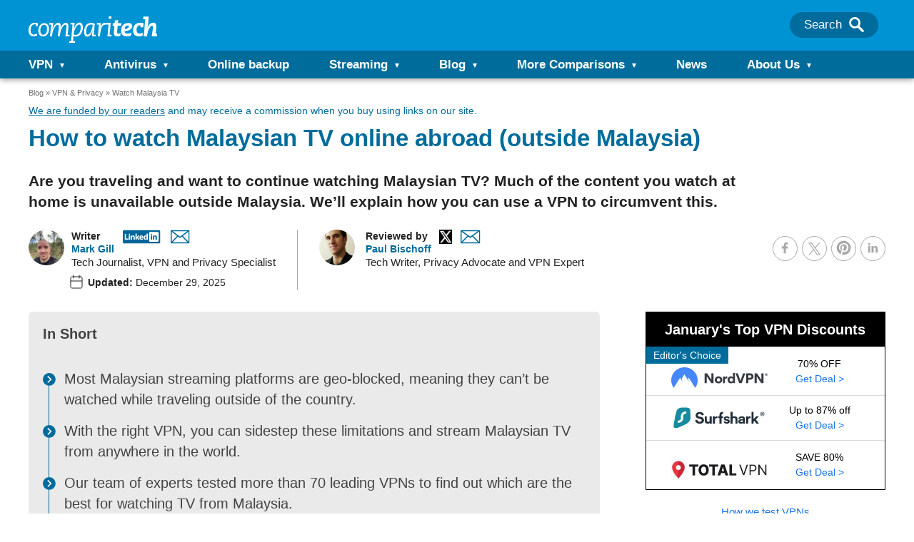

--- FILE ---
content_type: image/svg+xml
request_url: https://cdn.comparitech.com/wp-content/themes/comparitech-2018/static/img/featured-assets/11779.svg?v=1610974086
body_size: 1281
content:
<svg enable-background="new 0 0 525.5 120" viewBox="0 0 525.5 120" xmlns="http://www.w3.org/2000/svg"><title>Cyberghost</title><g fill="#323232"><path d="m164.4 90.8c-19 0-23.4-11.7-23.7-21.5-.8-20.4 10-42.3 35.4-42.3 4.2 0 8.3.5 12.4 1.5l-2.3 9.2c-3.6-1.1-7.3-1.7-11-1.7-16.5 0-23.3 15.5-22.8 30.9.4 9.9 5.4 14.7 15.4 14.7 4.1 0 8.1-.5 12.1-1.3 2.1-.5 4.2-1.2 6.1-2.1.7 2.8 1.1 5.6 1.4 8.4-2 .9-4 1.6-6.1 2.1-5.6 1.3-11.2 2-16.9 2.1z"/><path d="m197.5 103.3c-5.1 5.2-10.4 7.2-15.7 7.2-2 0-4-.2-6-.7l1.4-8.9c1.6.6 3.3.8 5 .8 2.8-.1 5.5-1.3 7.4-3.3 2.3-2.4 3.5-5.4 3.4-10.3-.4-11.5-3.4-24.7-7.5-37.9h11.3c2.6 8.8 4.8 20.2 5 28.7 0 1.1-.1 2.3-.3 3.4h.2c5.2-10.3 9.8-21 13.5-31.9l10.4-.1c-9.9 28.5-19 43.5-28.1 53z"/><path d="m236.1 91.1c-4.8 0-9.6-.4-14.3-1.4l7.8-50.2.1-.2c-1.9-.3-4.5-.6-6.8-.8l1-6.5c5.7-.7 11.4-.9 17.1-.7l-2.7 17.2c-.5 3.6-1.6 7.4-3.9 14.5h.2c3.8-8 9.3-13.7 16.4-13.7 6.1 0 9.6 4 9.9 12.5.5 15.3-7.2 29.3-24.8 29.3zm11.1-32.9c-5.8 0-12.4 13.2-13.7 21.5l-.5 2.8c1.5.4 3 .6 4.6.6 9.3 0 13.2-10.8 12.9-19.2-.2-4-1.4-5.7-3.3-5.7z"/><path d="m272.7 74c0 .9-.2 2.3-.1 3.2.2 4.6 2 6 7.6 6 4 0 8-.9 11.6-2.4l2.9-1.2-1.6 8.7c-5.1 1.9-10.5 2.9-15.9 2.9-10.2 0-14.4-4.7-14.7-13.6-.6-16.8 9.2-28.2 21.7-28.2 9.9 0 13.2 4.9 13.4 9.8.2 9.6-9.2 14.3-24.9 14.8zm10.5-17c-5.3 0-8.4 4.8-9.7 10.1 9.3-.3 14.1-2.3 13.9-6.5 0-2.3-1.6-3.6-4.2-3.6z"/><path d="m323.1 59.5c-7.1-2.7-13.6 9.3-15.5 22.1l-1.3 8.7h-10.1s4.3-26.6 4.9-30.6c.5-3.3-.6-6.5-3-8.8l14-1.2c-.7 4.2-1.7 8.4-3.1 12.5h.2c4-8.6 8.2-14.5 15.8-12.8z"/><path d="m357.4 90.9c-16.6 0-26.1-8.4-26.6-23.5-.8-23.7 15.5-40.8 38.9-40.8 5.9 0 11.7.7 17.4 2.2l-2.6 9.7c-5-1.9-10.3-2.9-15.6-2.9-15.9 0-27.5 13-26.9 30.2.4 10 6.9 16 17.4 16 3.2 0 6.4-.4 9.5-1.3l.6-.2 3.4-22.2h10l-4.5 29.1c-6.8 2.4-13.9 3.6-21 3.7z"/><path d="m423.8 90.4h-10.1l4-25.2c.7-4.9-.1-7-2.7-7-5.4 0-12.2 12.6-13.7 22l-1.6 10.2h-10.1l7.9-50.9.1-.2c-1.9-.3-4.5-.6-6.8-.8l.9-6.5c5.7-.7 11.4-.9 17.2-.7l-2.6 17c-.5 3.5-1.6 7.6-3.8 14.3l.2.1c3.4-7.2 8.7-13.4 16.4-13.4s10.3 5.5 9 13.3z"/><path d="m446.1 91.2c-11.2 0-15.9-5.3-16.2-14.4-.6-16.8 10.4-27.4 23.2-27.4 11.5 0 16 6.2 16.3 14.6.6 16.6-10.7 27.2-23.3 27.2zm5.8-33c-7.5 0-11.7 9-11.5 17 .1 4.4 2 7.1 6.7 7.1 7.2 0 11.9-8 11.6-17-.1-4.6-2.1-7.1-6.8-7.1z"/><path d="m524.1 58.2h-9.5l-2.8 18.1c-.7 4.8 0 6.1 3.3 6.1 1.7 0 3.4-.2 5-.6l-.7 8.2c-2.7.7-5.4 1-8.2 1.1-8.6 0-11.2-4.1-9.7-13.7l3-19.2h-6.5l1.3-8h6.4l1.9-12.4 10.4-2.1-2 14.5h9.5z"/><path d="m489.6 57c2.1 0 4.2.3 6.3.8l1.2-7.7c-2.5-.5-5-.7-7.5-.7-11.5 0-17 5.7-16.8 13 .3 9.5 10.6 10.7 10.8 16.1.1 1.6-.9 3.1-2.4 3.8h-.1c-.3.1-.7.3-1 .4-4 1.2-8.2.8-11.9-1.1-1.4 2.9-3.6 5.4-6.2 7.2 4.6 1.5 9.4 2.3 14.3 2.4 12.5.1 18.1-6.9 17.9-13.7-.3-8.9-10.8-11.2-11-16.2.1-2.5 2.2-4.3 6.4-4.3z"/></g><path d="m120 60c0-33.1-26.9-60-60-60s-60 26.9-60 60 26.9 60 60 60 60-26.9 60-60z" fill="#fc0"/><path d="m88.9 50c0-16.4-13.3-29.7-29.7-29.7s-29.6 13.3-29.6 29.7-6.9 46 9.5 46c73 0 49.8-29.6 49.8-46zm-36.2 17.1c-6.1 0-11-6.9-11-15.4s4.9-15.4 11-15.4 11 6.9 11 15.4-4.9 15.4-11 15.4zm25.5-5.1c-4.8 0-8.7-5.5-8.7-12.2s3.9-12.2 8.7-12.2 8.7 5.5 8.7 12.2-3.9 12.2-8.7 12.2z" fill="#323232"/></svg>

--- FILE ---
content_type: application/javascript
request_url: https://www.comparitech.com/6uK9szCotqRV.js?ts=48101
body_size: -51
content:
// this beacon is used by Presslabs for metric computations on www.comparitech.com


--- FILE ---
content_type: image/svg+xml
request_url: https://cdn.comparitech.com/wp-content/themes/comparitech-2018/static/img/featured-assets/507.svg?v=1610974086
body_size: 2744
content:
<svg xmlns:dc="http://purl.org/dc/elements/1.1/" xmlns:cc="http://creativecommons.org/ns#" xmlns:rdf="http://www.w3.org/1999/02/22-rdf-syntax-ns#" xmlns:svg="http://www.w3.org/2000/svg" xmlns="http://www.w3.org/2000/svg" xmlns:sodipodi="http://sodipodi.sourceforge.net/DTD/sodipodi-0.dtd" xmlns:inkscape="http://www.inkscape.org/namespaces/inkscape" width="674.263" height="129" viewBox="0 0 674.263 129" version="1.1" id="svg2" inkscape:version="0.91 r13725" sodipodi:docname="507.svg"><title>ExpressVPN</title> <defs id="defs11" /> <sodipodi:namedview pagecolor="#ffffff" bordercolor="#666666" borderopacity="1" objecttolerance="10" gridtolerance="10" guidetolerance="10" inkscape:pageopacity="0" inkscape:pageshadow="2" inkscape:window-width="1687" inkscape:window-height="1011" id="namedview9" showgrid="false" inkscape:zoom="0.274" inkscape:cx="500" inkscape:cy="-97.470803" inkscape:window-x="0" inkscape:window-y="0" inkscape:window-maximized="0" inkscape:current-layer="svg2" /><title id="title4">Logo/Horizontal/ExpressVPN_Horizontal_Logo_Red</title> <g id="Logo/Horizontal/ExpressVPN_Horizontal_Logo_Red" style="fill:none;fill-rule:evenodd;stroke:none;stroke-width:1" transform="translate(-162.5,-130)"> <g id="ExpressVPN/Horizontal/Brand" transform="translate(162.5,130)" style="fill:#da3940"> <path d="m 250.99914,78.32622 -4.0138,13.58112 -41.09482,0 0,-1.91436 5.31982,-3.65844 0,-43.69488 -5.31982,-3.65844 0,-1.91436 43.01379,0 0.95948,0.95718 -2.70258,12.27564 -1.91897,0 c -1.74569,-7.57488 -4.27759,-8.6172 -16.84138,-8.6172 l -6.02069,0 0,20.10594 19.80517,-1.21776 0.43707,0.34572 -1.83362,6.44226 -0.52241,0.17544 -17.88621,-1.73892 0,21.49656 5.67155,0 c 10.20776,0 15.53276,-1.56348 21.02845,-9.65952 l 1.91897,0.69402 z m 423.26379,-39.345 -5.32241,3.65844 0,48.5685 -0.69569,0.69918 -8.46466,0 -31.23879,-43.086 0,37.5132 6.28448,3.65844 0,1.91436 -17.27845,0 0,-1.91436 5.325,-3.65844 0,-43.86774 -6.10862,-3.48558 0,-1.91436 16.48966,0 30.01552,41.60766 0,-36.03486 -6.2819,-3.65844 0,-1.91436 17.27586,0 0,1.91436 z m -89.87069,47.35332 6.2819,3.65844 0,1.91436 -22.68362,0 0,-1.91436 5.32241,-3.65844 0,-43.69488 -5.32241,-3.65844 0,-1.91436 23.03534,0 c 16.05259,0 24.34138,5.48508 24.34138,16.01664 0,12.01248 -11.68965,20.19624 -29.05345,20.19624 -0.7862,0 -1.48448,0 -1.92155,-0.0903 l 0,13.1451 z m -20.76465,-47.35332 -5.41035,3.57072 -17.97414,49.3554 -10.38362,0 -19.10948,-49.09482 -5.58103,-3.8313 0,-1.91436 22.51034,0 0,1.91436 -5.49569,3.74358 15.53017,39.77844 0.61035,0 13.08879,-39.86358 -5.58621,-3.65844 0,-1.91436 17.80087,0 0,1.91436 z m 20.76465,29.68548 c 12.21466,0.3483 19.6319,-5.48508 19.6319,-15.31746 0,-8.09862 -4.18449,-12.18792 -12.5638,-12.18792 -2.35603,0 -5.05862,0.6063 -7.0681,1.56348 l 0,25.9419 z M 352.65,69.18786 c 0,13.66626 -9.16293,23.41608 -21.99052,23.41608 -3.75,0 -6.89224,-0.95976 -9.94396,-2.26266 l 0,13.4031 6.28189,3.65586 0,1.91436 -22.25172,0 0,-1.91436 5.41293,-3.65586 0,-47.69904 -5.41293,-3.22242 0,-1.91694 14.39741,-2.87154 1.57242,1.04748 0,6.09138 c 3.40345,-4.35246 8.8112,-7.04856 14.39741,-7.04856 10.38104,0 17.53707,9.05064 17.53707,21.06312 l 0,0 z m 35.16207,-11.48874 -1.91897,0 c -1.39655,-0.87204 -2.88103,-1.30806 -4.36551,-1.30806 -3.225,0 -6.27931,1.22034 -8.98449,3.56814 l 0,26.37534 6.45776,3.65844 0,1.91436 -22.51293,0 0,-1.91436 5.41035,-3.65844 0,-30.2892 -5.41035,-3.22242 0,-1.91694 14.48276,-2.87154 1.57241,1.04748 0,6.87312 c 2.79052,-4.52532 7.67845,-7.74516 12.5638,-7.74516 2.27069,0 4.18965,0.61146 5.75948,1.73892 l -3.05431,7.75032 z m 32.80603,12.0099 c -5.84482,0 -12.38793,-0.17286 -19.54138,-0.43344 0.95949,9.74982 6.27931,15.40518 15.00518,15.40518 5.23448,0 8.63793,-1.30548 11.51638,-3.741 l 1.83362,1.3932 c -2.87845,6.87312 -9.33621,10.6167 -17.71293,10.6167 -12.825,0 -21.46294,-8.79006 -21.46294,-22.19574 0,-12.79422 8.55,-22.71948 21.55087,-22.71948 6.02069,0 10.55689,1.91436 13.78707,5.66052 3.22758,3.74358 4.79741,8.61462 4.71206,14.62086 l -1.3112,1.30806 c -1.74311,0.08514 -4.53621,0.08514 -8.37673,0.08514 l 0,0 z m 17.27587,9.83754 1.83362,0 c 3.40344,5.57022 8.37672,8.79006 12.65172,8.79006 3.84052,0 6.19655,-2.00208 6.19655,-5.1342 0,-3.57072 -2.09483,-5.48508 -7.33189,-7.48458 l -3.92587,-1.48092 c -7.41465,-2.7864 -11.86551,-7.224 -11.86551,-13.05738 0,-7.224 6.80689,-12.79422 16.92672,-12.79422 5.84483,0 11.42845,1.3932 15.53276,3.82872 l -4.18966,7.13886 -1.74569,0 c -2.87844,-4.44018 -6.45517,-6.70284 -10.64482,-6.70284 -3.75,0 -6.19397,2.08722 -6.19397,4.96134 0,3.13212 2.2681,5.04648 8.98707,7.66002 l 4.45086,1.7415 c 6.80431,2.61096 9.77069,6.70284 9.77069,12.01248 0,8.35404 -6.71896,13.57854 -16.92672,13.57854 -6.2819,0 -12.65173,-1.65378 -17.27586,-4.52532 l 3.75,-8.53206 z m 38.30431,0 1.83362,0 c 3.40344,5.57022 8.37672,8.79006 12.64913,8.79006 3.84052,0 6.19656,-2.00208 6.19656,-5.1342 0,-3.57072 -2.09225,-5.48508 -7.32931,-7.48458 l -3.92587,-1.48092 c -7.41724,-2.7864 -11.86551,-7.224 -11.86551,-13.05738 0,-7.224 6.80431,-12.79422 16.92413,-12.79422 5.85,0 11.43104,1.3932 15.53276,3.82872 l -4.18707,7.13886 -1.74827,0 c -2.87845,-4.44018 -6.45259,-6.70284 -10.64224,-6.70284 -3.75259,0 -6.19655,2.08722 -6.19655,4.96134 0,3.13212 2.27069,5.04648 8.98965,7.66002 l 4.44828,1.7415 c 6.80689,2.61096 9.77327,6.70284 9.77327,12.01248 0,8.35404 -6.71896,13.57854 -16.92931,13.57854 -6.28189,0 -12.64914,-1.65378 -17.27586,-4.52532 l 3.75259,-8.53206 z m -193.35,-9.6621 12.825,16.45008 4.79741,3.65844 0,1.91436 -21.72414,0 0,-1.91436 4.53879,-3.39786 -8.72844,-11.83446 -8.37673,11.83446 5.06121,3.39786 0,1.91436 -17.27586,0 0,-1.91436 5.325,-3.57072 12.47586,-15.31746 -12.73966,-16.19208 -4.88534,-3.82872 0,-1.91436 21.63621,0 0,1.91436 -4.44828,3.3927 8.63793,11.7519 8.37673,-11.7519 -5.05863,-3.3927 0,-1.91436 17.27328,0 0,1.91436 -5.32241,3.56814 -12.38793,15.23232 z m 136.37327,-5.83338 c -0.95948,-7.66002 -4.53362,-11.31588 -9.33362,-11.31588 -5.23448,0 -8.72586,5.13678 -8.98707,12.45108 l 18.32069,-1.1352 z m -77.0431,9.57438 c 0,-9.65952 -4.70948,-17.67042 -12.30259,-17.67042 -3.13965,0 -6.19396,1.04748 -9.16034,3.22242 l 0,22.89234 c 2.44396,3.74358 6.19396,5.5728 10.64224,5.5728 6.63362,0 10.82069,-5.2245 10.82069,-14.01714 l 0,0 z M 41.787931,129 c -18.059483,0 -29.578448,-10.12134 -29.578448,-24.1875 0,-4.63368 1.375862,-10.29162 6.706034,-21.78552 L 0,83.02698 17.366379,45.97044 l 120.887071,0 c 2.75172,0 4.64224,-2.05626 4.64224,-4.45566 0,-2.40456 -1.89052,-4.4634 -4.64224,-4.4634 l -97.843967,0 8.599138,-18.35412 C 54.338793,7.37622 65.860345,0 78.411207,0 l 41.100003,0 c 23.72844,0 41.2681,16.29528 41.2681,37.5648 0,25.2195 -23.21379,45.46218 -50.03793,45.46218 l -79.443104,0 c -2.410345,4.97424 0.341379,8.92164 6.188793,8.92164 l 63.279311,0 c 10.48965,0 18.57155,7.37364 18.57155,16.8087 0,10.80762 -10.48707,20.24268 -22.355171,20.24268 l -55.194828,0 0,0 z" id="Fill-1" inkscape:connector-curvature="0" /> </g> </g> </svg>

--- FILE ---
content_type: application/javascript
request_url: https://cdn.comparitech.com/wp-content/themes/comparitech-2018/cache/convert_script.js
body_size: 185387
content:
if(typeof(window['convert'])=='undefined' || typeof(window['convert']['doUseBackupData'])=='undefined') {
window['convertData']={"device":{"mobile":false,"tablet":false,"desktop":true},"geo":{"country":"NL","city":"EEMSHAVEN","continent":"EU","state":""},"generatedAt":"2026-01-20T15:15:03.441Z"};
var convert_temp = convert_temp || {}; convert_temp.data = {"u_id":"10021806","prj":{"utc_of":"0","extset":{"legacy_script":true,"outliers":{"order_value":{"detection_type":"none"},"products_ordered_count":{"detection_type":"none"}},"maxvis":0,"maxtv":0,"mindays":999,"csmb":"$","minvis":5,"minconv":5,"stopTrackingGoalsAfterDays":"0","dnt":"0","gpc":"off","time_format":"24h","d_anon":"1","ecommerce":1,"minordv":0,"maxordv":"99999","g_jq":0,"autlnk":0,"gdprw":"1","version":"2026-01-20T15:11:27+00:00-2005","tracking_script":{"release":{"type":"latest"},"previous_version":"1.3.5","current_version":"1.3.6"},"updateMetadata":{"timeLastUpdate":1768921887832508,"nextInvalidation":{"data":[],"js":[]},"lastInvalidation":{"data":1768922036582000,"js":1768922096392000}},"gaUA":[],"cname":null},"custom_domain":null,"id":"1002820","name":"Project #1002820","global_d":{"js":"\/\/ Updated 15 April - assume GTM will serve the tracking\n\n\nwindow.btbCreateCookie = function(name,value,days) {\n    if (days) {\n        var date = new Date();\n        date.setTime(date.getTime()+(days*24*60*60*1000));\n        var expires = \"; expires=\"+date.toGMTString();\n    }\n    else var expires = \"\";\n    document.cookie = name+\"=\"+value+expires+\"; path=\/\";\n}\n\nwindow.btbReadCookie = function(name) {\n    var nameEQ = name + \"=\";\n    var ca = document.cookie.split(';');\n    for(var i=0;i < ca.length;i++) {\n        var c = ca[i];\n        while (c.charAt(0)==' ') c = c.substring(1,c.length);\n        if (c.indexOf(nameEQ) == 0) return c.substring(nameEQ.length,c.length);\n    }\n    return null;\n}\n\nwindow.btbEraseCookie = function(name) {\n    btbCreateCookie(name,\"\",-1);\n}\n\nwindow.btbCheckCookie = function(name)\n{\n    return btbReadCookie(name) != null;\n}\n\nif(document.location.href.toLowerCase().indexOf('btbtest=true')!=-1) {\n\tbtbCreateCookie('btbTest',\"true\");\n}\n\nif(document.location.href.toLowerCase().indexOf('btbtest=false')!=-1) {\n\tbtbEraseCookie('btbTest');\n}\n\n\nwindow.btbTestTracking = window.btbTestTracking || {};\nbtbTestTracking.running = btbTestTracking.running || {};\nbtbTestTracking.completed = btbTestTracking.completed || {};\n\n\/*\n\nbtbTestTracking.device=\"u\";\nif(window.innerWidth<600) {\n\tbtbTestTracking.device=\"m\";\n} else if(window.innerWidth<900) {\n\tbtbTestTracking.device=\"t\";\n} else {\n\tbtbTestTracking.device=\"d\";\n}\n\n\nbtbTestTracking.trackLink = function(node) {\n\t\n\n  if(typeof(btbTestTracking.device)!=\"string\") {\n    btbTestTracking.device=\"u\";\n  }\n\tif(node.href) {\n\t\tvar link = node.href;\n\t\t\/\/ console.log('Updating go link',link);\n\t\tvar allTests = Object.keys(btbTestTracking.running);\n      var separator = \"-\";\n      if(link.indexOf('solarwinds')!=-1) {\n        separator = \"+\";\n      }\n\t\tfor(var i=0; i<allTests.length; i++)\n\t\t{\n\t\t\t\/\/ console.log(allTests[i],btbTestTracking.running[allTests[i]]);\n\t\t\tvar variation=allTests[i]+separator+btbTestTracking.running[allTests[i]];\n          \n\t\t\t\/\/ Check if this test has already tracked\n\t\t\tif(link.indexOf(allTests[i])==-1) {\n\t\t\t\t\/\/  console.log('updating link');\n\t\t\t\tlink = link.replace(\/(.*comparitech\\.com\\\/go\\\/.*\\\/l\\\/)([A-Za-z0-9\\-_]*)((\\\/d\\\/)([A-Za-z0-9\\-_]*))?(\\\/)\/,'$1$2'+separator+variation+'$3$6');\n\t\t\t}\n\t\t}\n      \n      \/\/ Add device and GA\/observer tracking\n      if(link.indexOf(\"_d\")==-1) {\n      \tlink = link.replace(\/(.*comparitech\\.com\\\/go\\\/.*\\\/l\\\/)([A-Za-z0-9\\-_]*)((\\\/d\\\/)([A-Za-z0-9\\-_]*))?(\\\/)\/,'$1$2_d'+btbTestTracking.device+'$3$6');\n\t\t\/\/ Add GA tracking\n\t\tnode.onmousedown=function() { if(btbTestTracking && typeof(btbTestTracking.trackOutBoundLink==\"function\")) { btbTestTracking.trackOutboundLink(this.href) } };\n\t\t\n\t\t\tif(btbTestTracking && typeof(btbTestTracking.attributeObserver==\"function\")) {\n\t\t\t\t\/\/ console.log('adding observer to link');\n\t\t\t\tbtbTestTracking.attributeObserver.observe(node, { attributes: true});\n\t\t}\n      }\n      \n      \/\/ Add page\n      if(link.indexOf(\"__\")==-1) {\n        if ( ( typeof comparitech_frontend_data !== 'undefined' ) &&\n                    ( typeof comparitech_frontend_data.data !== 'undefined' ) &&\n                    ( typeof comparitech_frontend_data.data.current_page_info !== 'undefined' ) ) {\n   btbTestTracking.pagedata = \"__\"+comparitech_frontend_data.data.current_page_info.type+\"__\"+comparitech_frontend_data.data.current_page_info.id;\n         }\n      \tlink = link.replace(\/(.*comparitech\\.com\\\/go\\\/.*\\\/l\\\/)([A-Za-z0-9\\-_]*)((\\\/d\\\/)([A-Za-z0-9\\-_]*))?(\\\/)\/,'$1$2_d'+btbTestTracking.pagedata+'$3$6');\n\n      }   \n      \n\t\t\n\t\tif(node.href!=link) { \n\t\t\tconsole.log('tracking updated',link);\n\t\t\tnode.href=link;\n\t\t}\n\n\t\t\n\n\n\t\t\n\t\t\/\/ console.log('=====================');\n\t}\n  \n\n}\n\nbtbTestTracking.trackOutboundLink = function(url) {\n\t\n\twindow._conv_q = window._conv_q || [];\n\t\/\/ Track generic clickout\n\t\n\t\tvar vpn = \"Other New\";\n  var provider=\"Other\";\n  var reg =\/^.*\\\/go\\\/([A-Za-z]*)-\/;\n\tvar regRes = url.match(reg);\n\tif(regRes!==null) {\n\t\tprovider = regRes[1];\n\t}\n    var loc;\n    var reg =\/^.*\\\/l\\\/([A-Za-z]*)[-_]\/;\n\tvar regRes = url.match(reg);\n    console.log(\"regRes\", regRes);\n\tif(regRes!==null) {\n\t\tloc = regRes[1];\n\t}\n  \n      var uParam;\n    var reg2 =\/^.*\\\/u\\\/(.*)\/;\n\tvar regRes2 = url.match(reg2);\n    console.log(\"regRes2\", regRes);\n\tif(regRes2!==null) {\n\t\tuParam = regRes2[1];\n\t}\n  \n    var gaid;\n    var reg3 =\/^.*\\\/u\\\/([0-9]+\\.[0-9]+)\\+\/;\n\tvar regRes3 = url.match(reg3);\n    console.log(\"regRes3\", regRes);\n\tif(regRes3!==null) {\n\t\tgaid = regRes3[1];\n\t}\n\t\n\tif(url.indexOf('expressvpn')!=-1) {\n\t\tvpn = 'ExpressVPN New';\n\t} else if(url.indexOf('nordvpn')!=-1) {\n\t\tvpn = 'NordVPN New';\n\t} if(url.indexOf('ipvanish')!=-1) {\n\t\tvpn = 'IPVanish New';\n\t} if(url.indexOf('cyberghost')!=-1) {\n\t\tvpn = 'CyberGhost New';\n\t} if(url.indexOf('solarwinds')!=-1) {\n\t\tvpn = 'SolarWinds New';\n\t} if(url.indexOf('opmanager')!=-1) {\n\t\tvpn = 'Manage Engine';\n\t} if(url.indexOf('surfshark')!=-1) {\n\t\tvpn = 'Surfshark';\n    } if(url.indexOf('hotspot-shield')!=-1) {\n\t\tvpn = 'Hotspot Shield';\n\t} if(url.indexOf('datadog')!=-1) {\n\t\tvpn = 'Datadog';\n\t}\n\n  \n  \n\tconsole.log('tracking v2',vpn,url);\n\t\/\/ Push to Datalayer\n   dataLayer.push({\n    event: 'clickoutEvent',\n    vpnClicked: vpn,\n    linkClicked: url,\n    providerClicked: provider,\n     locationClicked: loc,\n     uParam: uParam,\n     gaid: gaid\n   });\n\n\n}\n*\/\nbtbTestTracking.getAllTests = function () {\n  var at = window.btbReadCookie('btbAllTests');\n  var all = {};\n  if (at !== null) {\n    all = JSON.parse(at);\n  }\n\n  var allTests = Object.keys(window.btbTestTracking.running);\n\n  for (var i = 0; i < allTests.length; i++) {\n    all[allTests[i]] = window.btbTestTracking.running[allTests[i]];\n\n  }\n  window.btbCreateCookie('btbAllTests', JSON.stringify(all), 365);\n  return all;\n}\n\nbtbTestTracking.getDiag = function () {\n\n  btbDiag = '';\n  var allTests = Object.keys(btbTestTracking.running);\n  btbVars = '';\n  for (var i = 0; i < allTests.length; i++) {\n    \/\/ console.log(allTests[i],btbTestTracking.running[allTests[i]]);\n    btbVars += allTests[i] + \"-\" + btbTestTracking.running[allTests[i]] + \"|\";\n  }\n  btbDiag += btbVars + '\\n';\n\n  \/\/ All running\n  var allTestsForUser = btbTestTracking.getAllTests();\n  allTests = Object.keys(allTestsForUser);\n  btbVars = 'ALL TESTS:\\n';\n  for (var i = 0; i < allTests.length; i++) {\n    \/\/ console.log(allTests[i],btbTestTracking.running[allTests[i]]);\n    btbVars += allTests[i] + \"-\" + allTestsForUser[allTests[i]] + \"|\";\n  }\n  btbDiag += btbVars + '\\n';\n\n  btbDiag += 'btbtest\\t' + btbCheckCookie('btbTest') + '\\n';\n  btbDiag += document.location.href + '\\n';\n  btbDiag += window.navigator.userAgent + '\\n';\n  var w = Math.max(document.documentElement.clientWidth, window.innerWidth || 0);\n  var h = Math.max(document.documentElement.clientHeight, window.innerHeight || 0);\n  btbDiag += w + \"x\" + h + '\\n';\n  return btbDiag;\n}\n\t\t\nbtbTestTracking.report = function (msg) {\n  console.log('reporting', msg);\n  var template_params = {\n    'client': 'CT',\n    'message': msg,\n    'diag': btbTestTracking.getDiag(),\n  };\n  \/\/ $.get('https:\/\/hooks.zapier.com\/hooks\/catch\/3538884\/0c9qfx\/silent\/', template_params); \n  \n  jQuery.ajax({\n  type: 'POST',\n  url: 'https:\/\/crotools.net\/reporting\/report',\n  crossDomain: true,\n  data: template_params,\n  dataType: 'json'\n      });\n  \n}\n\n\/*\n\n\/\/ New Node Observer\nbtbTestTracking.observer = new MutationObserver(function(mutations) {\n    mutations.forEach(function(mutation) {\n      \/\/ console.log('mutation.type = ' + mutation.type);\n    \/\/  console.log('added nodes:',mutation.addedNodes);\n      \/* already here\n      if(mutation.type==\"attributes\") {\n     \/\/   console.log('attribute change', mutation.target);\n        if(mutation.target.nodeName==\"A\") {\n           console.log('changed link element found');\n\t\tif(mutation.target.href && mutation.target.href.indexOf('\/go\/')!=-1) {\n\t\/\/\t\t  console.log('New go link detected');\n\t\t\tbtbTestTracking.trackLink(mutation.target);\n\t\t}\n        }\n      }\n      *\/ \/\/already here next line remove\n\t  \/*\n\t  \n      for (var i = 0; i < mutation.addedNodes.length; i++) {\n\t\/\/   console.log('muation happened',mutation.addedNodes[i].nodeName);\n\t  if(mutation.addedNodes[i].nodeName==\"A\") {\n\t\t  console.log('new link found');\n\t\tif(mutation.addedNodes[i].href && mutation.addedNodes[i].href.indexOf('\/go\/')!=-1) {\n\t\/\/\t\t  console.log('New go link detected');\n\t\t\tbtbTestTracking.trackLink(mutation.addedNodes[i]);\n\t\t}\n      }\n\t  \/\/ Process links within\n\t  if(mutation.addedNodes[i].nodeType==1) {\n\t \/\/ console.log(mutation.addedNodes[i]);\n\t  var aElements =mutation.addedNodes[i].getElementsByTagName('a');\n\t  for (var j=0; j<aElements.length; j++) {\n\t\t  \/\/ console.log('Sub a found',aElements[j]);\n\t\t  if(aElements[j].href && aElements[j].href.indexOf('\/go\/')!=-1) {\n\t\t\t\/\/ console.log('New go link detected');\n\t\t\tbtbTestTracking.trackLink(aElements[j]);\n\t\t}\n\t  }\n\t  }\n\t  }\n\n     \n    });\n  });\n\n\/\/ Attribute Observer code\nbtbTestTracking.attributeObserver = new MutationObserver(function(mutations) {\n    mutations.forEach(function(mutation) {\n    \/\/  console.log('attribute mutation.type = ' + mutation.type);\n      \n      if(mutation.type==\"attributes\") {\n     \/\/   console.log('attribute change', mutation.target);\n        if(mutation.target.nodeName==\"A\") {\n       \/\/    console.log('changed link element found');\n\t\tif(mutation.target.href && mutation.target.href.indexOf('\/go\/')!=-1) {\n\t\t\/\/\t  console.log('New go link detected');\n\t\t\t btbTestTracking.trackLink(mutation.target);\n\t\t}\n        }\n      }\n      \n     \n    });\n  });\n\n*\/\nconvert.$(document).ready(function() {\n    \/\/ Check if the cookie is set and the URL contains '\/net-admin\/'\n    if (window.btbCheckCookie('btbTest') === true && window.location.href.indexOf('\/net-admin\/') > -1) {\n        \/\/ Code to handle links with \"\/go\/\" in their href\n        convert.$('a[href*=\"\/go\/\"]').click(function(e) {\n            \/\/ Prevent the default link behavior\n            e.preventDefault();\n\n            \/\/ Get the href attribute of the link\n            var href = convert.$(this).attr('href');\n            var displayHref = href.split('\/l\/')[0];  \/\/ Splits the href and takes the first part before '\/l\/'\n\n            \/\/ Create the overlay box if not already present\n            if (convert.$('#clickout-overlay').length === 0) {\n                convert.$('body').append('<div id=\"clickout-overlay\" style=\"position: fixed; top: 0; left: 0; width: 100%; height: 100%; background: rgba(0,0,0,0.7); display: flex; justify-content: center; align-items: center; z-index: 9999;\"><div id=\"clickout-box\" style=\"background: white; padding: 20px; border-radius: 10px; text-align: center;\"><\/div><\/div>');\n            }\n\n            \/\/ Set the text and show the overlay\n            var safeHref = convert.$('<div\/>').text(displayHref).html(); \/\/ HTML encoding\n            convert.$('#clickout-box').html('Clickout destination:<br><a href=\"' + safeHref + '\" target=\"_blank\">' + safeHref + '<\/a>');\n            convert.$('#clickout-overlay').show();\n\n            \/\/ Close the overlay on clicking anywhere on the overlay, except the link\n            convert.$('#clickout-overlay').click(function(e) {\n                if (e.target.id === 'clickout-overlay') {\n                    convert.$(this).hide();\n                }\n            });\n        });\n    }\n});"},"domains":{"comparitech.com":["comparitech.com","dev.comparitech.com"],"chrisjallen.com":["chrisjallen.com"],"ddev.site":["comparitech.ddev.site"]},"domainsCount":4},"experiments":{"100239534":{"n":"Test #100239534","v":"5","id":100239534,"t_r_a":[[[{"entid":"50","compid":"4","not":0,"data":"https:\/\/www.comparitech.com\/blog\/vpn-privacy\/best-vpn-australia\/"},{"entid":"50","compid":"4","not":0,"data":"https:\/\/www.comparitech.com\/blog\/vpn-privacy\/how-to-get-a-us-ip-address\/"},{"entid":"50","compid":"4","not":0,"data":"https:\/\/www.comparitech.com\/blog\/vpn-privacy\/best-vpn-canada\/"},{"entid":"50","compid":"4","not":0,"data":"https:\/\/www.comparitech.com\/blog\/vpn-privacy\/whats-the-best-vpn-for-china-5-that-still-work-in-2016\/"},{"entid":"50","compid":"4","not":0,"data":"https:\/\/www.comparitech.com\/blog\/vpn-privacy\/canadian-ip-address\/"},{"entid":"50","compid":"4","not":0,"data":"https:\/\/www.comparitech.com\/blog\/vpn-privacy\/get-indian-ip-address\/"},{"entid":"50","compid":"4","not":0,"data":"https:\/\/www.comparitech.com\/blog\/vpn-privacy\/best-vpn-uk\/"},{"entid":"50","compid":"4","not":0,"data":"https:\/\/www.comparitech.com\/blog\/vpn-privacy\/australian-ip-address\/"},{"entid":"50","compid":"4","not":0,"data":"https:\/\/www.comparitech.com\/blog\/vpn-privacy\/spanish-ip-address\/"}],[{"entid":"54","compid":"10","not":1,"data":function(convertContext){ 
 return ((navigator.userAgent.indexOf('CT SEO Tool')>-1));
}}]]],"t_r_f":[],"t_seg":[],"t_ad_r":[],"locs":[],"tp":"3","integr":{"ga_cv":"1","ga_cv_s":{"s":{"d":"1","sl":"1"},"tp":"1"}},"s":"1","global_d":{"js":function(convertContext){ 
 return true; 
}},"sets":[],"vars":{"1002799389":{"p":33.333,"secs":[],"content":{"js":[],"html":[]},"chng":[],"active":0,"name":"Var #1002799389"},"1002799390":{"p":33.333,"secs":[],"content":{"js":[],"html":[]},"chng":[],"active":0,"name":"Var #1002799390"},"1002799391":{"p":33.334,"secs":[""],"content":{"js":[{"c":function(convertContext){ 
 return true; 
},"w":2},{"c":function(convertContext){ 
if (typeof (btbTestTracking) != "undefined" && btbTestTracking.running) { btbTestTracking.running.ct125c = "w"; }

console.log('------CT125c- Countries - variation 2');

var australia = '<svg xmlns="http://www.w3.org/2000/svg" width="114.333" height="66.702" viewBox="0 0 114.333 66.702"><defs><style>.a{fill:#8e9094;}.b{fill:#fff;}</style></defs><g transform="translate(0 -106.7)"><rect class="a" width="114.333" height="66.702" transform="translate(0 106.7)"/><path class="b" d="M104.1,289.6l1.742,5.426,5.315-2.01-3.149,4.734,4.89,2.881-5.672.514.782,5.627-3.908-4.131-3.908,4.131.782-5.627-5.672-.514,4.89-2.881-3.149-4.734,5.315,2.01Z" transform="translate(-74.019 -142.057)"/><path class="b" d="M389.5,333.3l.826,2.568,2.523-.96-1.5,2.255,2.345,1.384-2.7.223.357,2.68-1.853-1.965-1.876,1.965.38-2.68-2.7-.223,2.345-1.384-1.518-2.255,2.546.96Z" transform="translate(-299.26 -175.999)"/><path class="b" d="M322.176,226.6l.849,2.59,2.523-.96-1.5,2.255,2.322,1.362-2.7.246.38,2.68-1.876-1.965-1.853,1.965.38-2.68-2.7-.246,2.322-1.362-1.5-2.255,2.523.96Z" transform="translate(-246.988 -93.125)"/><path class="b" d="M389.5,153.7l.826,2.568,2.523-.96-1.5,2.255,2.345,1.385-2.7.246.357,2.68-1.853-1.965-1.876,1.965.38-2.68-2.7-.246,2.345-1.385-1.518-2.255,2.546.96Z" transform="translate(-299.26 -36.505)"/><path class="b" d="M449.4,208.7l.826,2.568,2.523-.96-1.5,2.255,2.322,1.385-2.7.246.38,2.68-1.853-1.965-1.876,1.965.38-2.68-2.7-.246,2.322-1.385-1.5-2.255,2.523.96Z" transform="translate(-345.784 -79.223)"/><path class="b" d="M422.767,262.7l.67,1.608,1.719.134-1.318,1.117.4,1.675-1.474-.916-1.474.916.424-1.675-1.318-1.117,1.719-.134Z" transform="translate(-326.522 -121.164)"/><path class="b" d="M25.055,106.7v10.026H0v10.026H25.055v10.027H35.082V126.753H60.159V116.726H35.082V106.7Z"/><path class="b" d="M0,106.7v3.35l53.437,26.73h6.722v-3.372L6.722,106.7Z"/><path class="b" d="M53.437,106.7,0,133.408v3.372H6.722l53.437-26.73V106.7Z"/><path class="a" d="M27.065,106.7v12.014H0v6.029H27.065v12.036h6.029V124.743H60.159v-6.029H33.094V106.7Z"/><path class="a" d="M0,106.7v2.233L15.565,116.7h4.488Zm55.671,0L35.618,116.726h4.488L60.159,106.7Z"/><path class="a" d="M20.053,196.5,0,206.527H4.488L24.541,196.5Zm20.053,0,20.053,10.026v-2.233L44.594,196.5Z" transform="translate(0 -69.747)"/></g></svg>';
var us = '<svg xmlns="http://www.w3.org/2000/svg" width="114.684" height="66.702" viewBox="0 0 114.684 66.702"><defs><style>.a{fill:#8e9094;}.b{fill:#fff;}</style></defs><g transform="translate(0 -106.7)"><rect class="a" width="114.333" height="5.136" transform="translate(0 168.266)"/><rect class="b" width="114.333" height="5.136" transform="translate(0 163.13)"/><rect class="a" width="114.333" height="5.136" transform="translate(0 157.994)"/><rect class="b" width="114.333" height="5.136" transform="translate(0 152.858)"/><rect class="a" width="114.333" height="5.136" transform="translate(0 147.744)"/><rect class="b" width="114.333" height="5.136" transform="translate(0 142.608)"/><rect class="a" width="114.333" height="5.136" transform="translate(0 137.472)"/><rect class="b" width="114.333" height="5.136" transform="translate(0 132.336)"/><rect class="a" width="114.333" height="5.136" transform="translate(0 127.222)"/><rect class="b" width="114.333" height="5.136" transform="translate(0 122.086)"/><rect class="a" width="114.333" height="5.136" transform="translate(0 116.95)"/><rect class="b" width="114.333" height="5.136" transform="translate(0 111.814)"/><rect class="a" width="114.684" height="5.261" transform="translate(0 106.7)"/><rect class="a" width="52.209" height="35.908" transform="translate(0 106.7)"/><path class="b" d="M14.576,124.4l.447,1.362h1.407l-1.139.826.424,1.362-1.139-.849-1.161.849.447-1.362-1.161-.826h1.429Z" transform="translate(-9.864 -13.747)"/><path class="b" d="M14.576,151.2l.447,1.362h1.407l-1.139.849.424,1.34-1.139-.826-1.161.826.447-1.34-1.161-.849h1.429Z" transform="translate(-9.864 -34.563)"/><path class="b" d="M14.576,178.1l.447,1.362h1.407l-1.139.826.424,1.362-1.139-.849-1.161.849.447-1.362-1.161-.826h1.429Z" transform="translate(-9.864 -55.456)"/><path class="b" d="M14.576,204.9l.447,1.362h1.407l-1.139.849.424,1.34-1.139-.826-1.161.826.447-1.34-1.161-.849h1.429Z" transform="translate(-9.864 -76.271)"/><path class="b" d="M14.576,231.8l.447,1.34h1.407l-1.139.849.424,1.362-1.139-.849-1.161.849.447-1.362L12.7,233.14h1.429Z" transform="translate(-9.864 -97.164)"/><path class="b" d="M33.276,138.5l.447,1.362h1.407l-1.139.849.424,1.34-1.139-.826-1.161.826.447-1.34-1.161-.849h1.429Z" transform="translate(-24.388 -24.699)"/><path class="b" d="M33.276,165.4l.447,1.34h1.407l-1.139.849.424,1.362-1.139-.849-1.161.849.447-1.362L31.4,166.74h1.429Z" transform="translate(-24.388 -45.592)"/><path class="b" d="M33.276,192.2l.447,1.362h1.407l-1.139.849.424,1.34-1.139-.826-1.161.826.447-1.34-1.161-.849h1.429Z" transform="translate(-24.388 -66.407)"/><path class="b" d="M33.276,219.1l.447,1.34h1.407l-1.139.849.424,1.362-1.139-.849-1.161.849.447-1.362L31.4,220.44h1.429Z" transform="translate(-24.388 -87.3)"/><path class="b" d="M52.176,124.4l.447,1.362h1.429l-1.161.826.447,1.362-1.161-.849-1.161.849.447-1.362-1.161-.826h1.429Z" transform="translate(-39.068 -13.747)"/><path class="b" d="M52.176,151.2l.447,1.362h1.429l-1.161.849.447,1.34-1.161-.826-1.161.826.447-1.34-1.161-.849h1.429Z" transform="translate(-39.068 -34.563)"/><path class="b" d="M52.176,178.1l.447,1.362h1.429l-1.161.826.447,1.362-1.161-.849-1.161.849.447-1.362-1.161-.826h1.429Z" transform="translate(-39.068 -55.456)"/><path class="b" d="M52.176,204.9l.447,1.362h1.429l-1.161.849.447,1.34-1.161-.826-1.161.826.447-1.34-1.161-.849h1.429Z" transform="translate(-39.068 -76.271)"/><path class="b" d="M52.176,231.8l.447,1.34h1.429l-1.161.849.447,1.362-1.161-.849-1.161.849.447-1.362L50.3,233.14h1.429Z" transform="translate(-39.068 -97.164)"/><path class="b" d="M70.876,138.5l.447,1.362h1.429l-1.161.849.447,1.34-1.161-.826-1.161.826.447-1.34L69,139.862h1.429Z" transform="translate(-53.592 -24.699)"/><path class="b" d="M70.876,165.4l.447,1.34h1.429l-1.161.849.447,1.362-1.161-.849-1.161.849.447-1.362L69,166.74h1.429Z" transform="translate(-53.592 -45.592)"/><path class="b" d="M70.876,192.2l.447,1.362h1.429l-1.161.849.447,1.34-1.161-.826-1.161.826.447-1.34L69,193.562h1.429Z" transform="translate(-53.592 -66.407)"/><path class="b" d="M70.876,219.1l.447,1.34h1.429l-1.161.849.447,1.362-1.161-.849-1.161.849.447-1.362L69,220.44h1.429Z" transform="translate(-53.592 -87.3)"/><path class="b" d="M89.853,124.4l.447,1.362h1.429l-1.161.826.447,1.362-1.161-.849-1.139.849.447-1.362L88,125.762h1.429Z" transform="translate(-68.349 -13.747)"/><path class="b" d="M89.853,151.2l.447,1.362h1.429l-1.161.849.447,1.34-1.161-.826-1.139.826.447-1.34L88,152.562h1.429Z" transform="translate(-68.349 -34.563)"/><path class="b" d="M89.853,178.1l.447,1.362h1.429l-1.161.826.447,1.362-1.161-.849-1.139.849.447-1.362L88,179.462h1.429Z" transform="translate(-68.349 -55.456)"/><path class="b" d="M89.853,204.9l.447,1.362h1.429l-1.161.849.447,1.34-1.161-.826-1.139.826.447-1.34L88,206.262h1.429Z" transform="translate(-68.349 -76.271)"/><path class="b" d="M89.853,231.8l.447,1.34h1.429l-1.161.849.447,1.362-1.161-.849-1.139.849.447-1.362L88,233.14h1.429Z" transform="translate(-68.349 -97.164)"/><path class="b" d="M108.553,138.5l.447,1.362h1.429l-1.161.849.447,1.34-1.161-.826-1.139.826.424-1.34-1.139-.849h1.429Z" transform="translate(-82.873 -24.699)"/><path class="b" d="M108.553,165.4l.447,1.34h1.429l-1.161.849.447,1.362-1.161-.849-1.139.849.424-1.362-1.139-.849h1.429Z" transform="translate(-82.873 -45.592)"/><path class="b" d="M108.553,192.2l.447,1.362h1.429l-1.161.849.447,1.34-1.161-.826-1.139.826.424-1.34-1.139-.849h1.429Z" transform="translate(-82.873 -66.407)"/><path class="b" d="M108.553,219.1l.447,1.34h1.429l-1.161.849.447,1.362-1.161-.849-1.139.849.424-1.362-1.139-.849h1.429Z" transform="translate(-82.873 -87.3)"/><path class="b" d="M127.476,124.4l.447,1.362h1.407l-1.139.826.424,1.362-1.139-.849-1.161.849.447-1.362-1.161-.826h1.429Z" transform="translate(-97.553 -13.747)"/><path class="b" d="M127.476,151.2l.447,1.362h1.407l-1.139.849.424,1.34-1.139-.826-1.161.826.447-1.34-1.161-.849h1.429Z" transform="translate(-97.553 -34.563)"/><path class="b" d="M127.476,178.1l.447,1.362h1.407l-1.139.826.424,1.362-1.139-.849-1.161.849.447-1.362-1.161-.826h1.429Z" transform="translate(-97.553 -55.456)"/><path class="b" d="M127.476,204.9l.447,1.362h1.407l-1.139.849.424,1.34-1.139-.826-1.161.826.447-1.34-1.161-.849h1.429Z" transform="translate(-97.553 -76.271)"/><path class="b" d="M127.476,231.8l.447,1.34h1.407l-1.139.849.424,1.362-1.139-.849-1.161.849.447-1.362-1.161-.849h1.429Z" transform="translate(-97.553 -97.164)"/><path class="b" d="M146.176,138.5l.424,1.362h1.429l-1.139.849.424,1.34-1.139-.826-1.161.826.447-1.34-1.161-.849h1.429Z" transform="translate(-112.077 -24.699)"/><path class="b" d="M146.176,165.4l.424,1.34h1.429l-1.139.849.424,1.362-1.139-.849-1.161.849.447-1.362-1.161-.849h1.429Z" transform="translate(-112.077 -45.592)"/><path class="b" d="M146.176,192.2l.424,1.362h1.429l-1.139.849.424,1.34-1.139-.826-1.161.826.447-1.34-1.161-.849h1.429Z" transform="translate(-112.077 -66.407)"/><path class="b" d="M146.176,219.1l.424,1.34h1.429l-1.139.849.424,1.362-1.139-.849-1.161.849.447-1.362-1.161-.849h1.429Z" transform="translate(-112.077 -87.3)"/><path class="b" d="M165.076,124.4l.447,1.362h1.429l-1.161.826.447,1.362-1.161-.849-1.161.849.447-1.362-1.161-.826h1.429Z" transform="translate(-126.756 -13.747)"/><path class="b" d="M165.076,151.2l.447,1.362h1.429l-1.161.849.447,1.34-1.161-.826-1.161.826.447-1.34-1.161-.849h1.429Z" transform="translate(-126.756 -34.563)"/><path class="b" d="M165.076,178.1l.447,1.362h1.429l-1.161.826.447,1.362-1.161-.849-1.161.849.447-1.362-1.161-.826h1.429Z" transform="translate(-126.756 -55.456)"/><path class="b" d="M165.076,204.9l.447,1.362h1.429l-1.161.849.447,1.34-1.161-.826-1.161.826.447-1.34-1.161-.849h1.429Z" transform="translate(-126.756 -76.271)"/><path class="b" d="M165.076,231.8l.447,1.34h1.429l-1.161.849.447,1.362-1.161-.849-1.161.849.447-1.362-1.161-.849h1.429Z" transform="translate(-126.756 -97.164)"/><path class="b" d="M183.776,138.5l.447,1.362h1.429l-1.161.849.447,1.34-1.161-.826-1.161.826.447-1.34-1.161-.849h1.429Z" transform="translate(-141.28 -24.699)"/><path class="b" d="M183.776,165.4l.447,1.34h1.429l-1.161.849.447,1.362-1.161-.849-1.161.849.447-1.362-1.161-.849h1.429Z" transform="translate(-141.28 -45.592)"/><path class="b" d="M183.776,192.2l.447,1.362h1.429l-1.161.849.447,1.34-1.161-.826-1.161.826.447-1.34-1.161-.849h1.429Z" transform="translate(-141.28 -66.407)"/><path class="b" d="M183.776,219.1l.447,1.34h1.429l-1.161.849.447,1.362-1.161-.849-1.161.849.447-1.362-1.161-.849h1.429Z" transform="translate(-141.28 -87.3)"/><path class="b" d="M202.753,124.4l.447,1.362h1.429l-1.161.826.447,1.362-1.161-.849-1.139.849.424-1.362-1.139-.826h1.429Z" transform="translate(-156.038 -13.747)"/><path class="b" d="M202.753,151.2l.447,1.362h1.429l-1.161.849.447,1.34-1.161-.826-1.139.826.424-1.34-1.139-.849h1.429Z" transform="translate(-156.038 -34.563)"/><path class="b" d="M202.753,178.1l.447,1.362h1.429l-1.161.826.447,1.362-1.161-.849-1.139.849.424-1.362-1.139-.826h1.429Z" transform="translate(-156.038 -55.456)"/><path class="b" d="M202.753,204.9l.447,1.362h1.429l-1.161.849.447,1.34-1.161-.826-1.139.826.424-1.34-1.139-.849h1.429Z" transform="translate(-156.038 -76.271)"/><path class="b" d="M202.753,231.8l.447,1.34h1.429l-1.161.849.447,1.362-1.161-.849-1.139.849.424-1.362-1.139-.849h1.429Z" transform="translate(-156.038 -97.164)"/></g></svg>';
var canada = '<svg xmlns="http://www.w3.org/2000/svg" width="114.333" height="66.702" viewBox="0 0 114.333 66.702"><defs><style>.a{fill:#8e9094;}.b{fill:#fff;}</style></defs><g transform="translate(0 -106.7)"><rect class="a" width="26.886" height="66.702" transform="translate(0 106.7)"/><rect class="a" width="26.886" height="66.702" transform="translate(87.447 106.7)"/><rect class="b" width="60.539" height="66.702" transform="translate(26.886 106.7)"/><path class="a" d="M177.166,145.4l-3.975,7.7c-.447.849-1.251.759-2.054.29l-2.881-1.541,2.144,11.835c.447,2.166-1,2.166-1.7,1.228l-5-5.851-.8,2.97a.959.959,0,0,1-1.117.692l-6.342-1.385,1.675,6.3c.357,1.407.625,1.987-.357,2.345L154.5,171.08l10.9,9.223a1.535,1.535,0,0,1,.491,1.541l-.96,3.26,10.875-1.3c.335,0,.893.29.893.692l-.491,11.947h1.831l-.29-11.925c0-.4.491-.715.826-.715l10.875,1.3-.96-3.26a1.52,1.52,0,0,1,.491-1.541l10.9-9.223-2.255-1.094c-.983-.38-.715-.96-.357-2.345l1.652-6.3-6.342,1.385a.964.964,0,0,1-1.117-.692l-.8-2.97-5,5.851c-.715.938-2.166.938-1.7-1.228l2.144-11.835-2.881,1.541c-.8.469-1.608.536-2.054-.29Z" transform="translate(-119.999 -30.058)"/></g></svg>';
var china = '<svg xmlns="http://www.w3.org/2000/svg" width="114.333" height="66.702" viewBox="0 0 114.333 66.702"><defs><style>.a{fill:#8e9094;}.b{fill:#fff;}</style></defs><g transform="translate(0 -106.7)"><rect class="a" width="114.333" height="66.702" transform="translate(0 106.7)"/><path class="b" d="M37.106,154.14l2.144-6.655-5.65-4.131,6.99-.022,2.188-6.632,2.166,6.632,6.99.022-5.65,4.131,2.144,6.655-5.65-4.109Z" transform="translate(-26.097 -23.301)"/><path class="b" d="M135.59,227.4l2.367.938,1.63-1.943-.179,2.546,2.367.96-2.479.625-.179,2.523-1.362-2.144-2.456.6,1.63-1.965Z" transform="translate(-105.087 -92.97)"/><path class="b" d="M170.965,156.9l-2.5-.424-1.206,2.233-.357-2.523-2.5-.447,2.278-1.117-.357-2.523,1.786,1.831,2.278-1.117L169.2,155.07Z" transform="translate(-127.688 -35.262)"/><path class="b" d="M165.573,202.542l.782-2.412-2.054-1.5h2.546l.782-2.434.782,2.434h2.546l-2.054,1.5.782,2.412-2.054-1.474Z" transform="translate(-127.611 -69.514)"/><path class="b" d="M135.391,122.9l2.322,1.05,1.742-1.853-.313,2.523,2.3,1.094-2.5.491-.313,2.523L137.4,126.5l-2.5.491,1.719-1.876Z" transform="translate(-104.776 -11.961)"/></g></svg>';
var india = '<svg xmlns="http://www.w3.org/2000/svg" width="114.333" height="66.702" viewBox="0 0 114.333 66.702"><defs><style>.a{fill:#fff;}.b{fill:#8e9094;}</style></defs><g transform="translate(0 -106.7)"><rect class="a" width="114.333" height="66.702" transform="translate(0 106.7)"/><rect class="b" width="114.333" height="22.241" transform="translate(0 106.7)"/><rect class="b" width="114.333" height="22.241" transform="translate(0 151.16)"/><path class="b" d="M221.2,211.2a10,10,0,1,0,10,10,10.016,10.016,0,0,0-10-10m0,.983-.246,5.024.268,2.858.268-2.858-.246-5.024c.268,0,.514.022.759.045v.045a.424.424,0,0,0,.424.424.409.409,0,0,0,.4-.357c.246.045.491.089.737.156l-1.541,4.779-.491,2.836,1-2.7,1.05-4.913a6.681,6.681,0,0,1,.715.223.331.331,0,0,0-.022.156.406.406,0,0,0,.424.4.426.426,0,0,0,.38-.246c.223.112.447.223.67.357l-2.724,4.221-1.206,2.613,1.675-2.345,2.3-4.488c.223.134.424.268.625.4a.468.468,0,0,0-.089.246.424.424,0,0,0,.424.424.475.475,0,0,0,.335-.156,6.085,6.085,0,0,1,.558.514l-3.729,3.372L222.1,220.4l2.211-1.831,3.372-3.729a6.083,6.083,0,0,1,.514.558.413.413,0,0,0,.268.737.336.336,0,0,0,.246-.089,6.305,6.305,0,0,1,.4.648l-4.578,2.278-2.345,1.675,2.613-1.206,4.221-2.747a7.1,7.1,0,0,1,.357.715.391.391,0,0,0-.246.38.424.424,0,0,0,.424.424.331.331,0,0,0,.156-.022,6.276,6.276,0,0,1,.223.692l-4.913,1.05-2.7,1,2.836-.491,4.779-1.541c.067.246.112.491.156.737a.409.409,0,0,0-.357.4.424.424,0,0,0,.424.424h.045c.022.246.045.491.045.759l-5.024-.246-2.881.268,2.858.268,5.024-.246c0,.246-.022.514-.045.759h-.045a.424.424,0,0,0-.424.424.409.409,0,0,0,.357.4c-.045.246-.089.491-.156.737l-1.7-.558-3.082-1-2.836-.491h0l2.7,1,4.913,1.05a6.688,6.688,0,0,1-.223.715c-.022,0-.045-.022-.067-.022h-.089a.424.424,0,0,0-.424.424.331.331,0,0,0,.022.156h0a.4.4,0,0,0,.112.156h0l.022.022h0l.022.022h0l.022.022c-.112.223-.223.447-.357.67l-4.221-2.724h0l-2.613-1.206h0l1.362.96.983.692h0l4.466,2.278a6.473,6.473,0,0,1-.424.648.45.45,0,0,0-.246-.067.424.424,0,0,0-.424.424.391.391,0,0,0,.156.313c-.156.2-.335.38-.491.558l-3.372-3.729-2.211-1.831,1.831,2.211,3.729,3.372c-.179.179-.357.335-.536.491a.356.356,0,0,0-.268-.089.424.424,0,0,0-.424.424.526.526,0,0,0,.045.179c-.223.156-.447.29-.67.424l-2.3-4.466-1.675-2.345h0l1.206,2.613,2.724,4.22a4.683,4.683,0,0,1-.67.335.421.421,0,0,0-.8.179.38.38,0,0,0,.022.156c-.246.089-.491.156-.737.223l-1.05-4.913-1-2.7h0l.491,2.836L223.37,230c-.246.067-.491.112-.737.156a.409.409,0,0,0-.4-.357.424.424,0,0,0-.424.424v.045c-.246.022-.491.045-.759.045l.268-5.024-.268-2.858-.268,2.858.268,5.024c-.268,0-.514-.022-.782-.045v-.045a.424.424,0,0,0-.424-.424.409.409,0,0,0-.4.357,6.712,6.712,0,0,1-.715-.156l1.541-4.779.491-2.836-1,2.7L218.7,230a6.681,6.681,0,0,1-.715-.223.331.331,0,0,0,.022-.156.42.42,0,0,0-.4-.424.426.426,0,0,0-.38.246c-.223-.112-.447-.223-.67-.357l2.724-4.221,1.206-2.613-1.675,2.345-2.144,4.421c-.223-.134-.424-.268-.648-.4a.468.468,0,0,0,.089-.246.424.424,0,0,0-.424-.424.391.391,0,0,0-.313.156c-.2-.156-.38-.335-.558-.491l3.729-3.372,1.831-2.211h0l-2.211,1.831-3.372,3.729a6.087,6.087,0,0,1-.514-.558.427.427,0,0,0,.156-.313.42.42,0,0,0-.4-.424.336.336,0,0,0-.246.089,6.3,6.3,0,0,1-.4-.648l4.488-2.3,2.345-1.675-2.613,1.206-4.221,2.747a4.47,4.47,0,0,1-.335-.648.411.411,0,0,0,.268-.38.415.415,0,0,0-.6-.38c-.089-.246-.156-.491-.223-.737l4.913-1.05,2.7-1-2.836.491-4.779,1.541c-.067-.246-.112-.491-.156-.737a.409.409,0,0,0,.357-.4.424.424,0,0,0-.424-.424h-.045c-.022-.246-.022-.491-.045-.759l5.024.246,2.858-.268-2.858-.268-5.024.268c0-.246.022-.514.045-.759h.067a.424.424,0,0,0,.424-.424.416.416,0,0,0-.38-.424c.045-.246.089-.491.156-.737l4.779,1.541,2.836.491-2.7-1-4.913-1.05a6.684,6.684,0,0,1,.223-.715.331.331,0,0,0,.156.022.42.42,0,0,0,.424-.4.426.426,0,0,0-.246-.38c.112-.223.223-.447.357-.67l4.221,2.724,2.613,1.206-2.345-1.675-4.511-2.278c.134-.223.268-.424.4-.648a.468.468,0,0,0,.246.089.42.42,0,0,0,.424-.4.475.475,0,0,0-.156-.335,6.085,6.085,0,0,1,.514-.558l3.372,3.729,2.211,1.831-1.831-2.211L214.84,214.8a6.085,6.085,0,0,1,.558-.514.426.426,0,0,0,.313.156.4.4,0,0,0,.4-.4.45.45,0,0,0-.067-.246c.2-.134.424-.29.625-.4l2.3,4.488,1.675,2.345-1.206-2.613-2.724-4.221a3.755,3.755,0,0,1,.67-.335.411.411,0,0,0,.38.268.42.42,0,0,0,.424-.4.526.526,0,0,0-.045-.179c.246-.089.491-.156.737-.223l1.05,4.913,1,2.7-.491-2.836-1.541-4.779c.246-.067.491-.112.737-.156a.409.409,0,0,0,.4.357.424.424,0,0,0,.424-.424v-.045a2.589,2.589,0,0,1,.737-.067" transform="translate(-164.038 -81.164)"/><path class="a" d="M250.8,249.3a1.5,1.5,0,1,1-1.5,1.5,1.5,1.5,0,0,1,1.5-1.5" transform="translate(-193.63 -110.756)"/><path class="b" d="M251.961,250.8a1.161,1.161,0,1,1-1.161,1.161,1.182,1.182,0,0,1,1.161-1.161" transform="translate(-194.795 -111.921)"/></g></svg>';
var uk = '<svg xmlns="http://www.w3.org/2000/svg" width="114.333" height="66.702" viewBox="0 0 114.333 66.702"><defs><style>.a{fill:#fff;}.b{fill:#8e9094;}</style></defs><g transform="translate(0 -106.7)"><rect class="a" width="114.333" height="66.702" transform="translate(0 106.7)"/><path class="b" d="M315.305,130.817l37.784-21.17V106.7h-2.613L307.4,130.817Z" transform="translate(-238.755)"/><path class="b" d="M334.8,303.4l39.57,22.13v-4.421L342.705,303.4Z" transform="translate(-260.037 -152.775)"/><path class="b" d="M0,113.944l33.831,19.048h7.927L0,109.5Z" transform="translate(0 -2.175)"/><path class="b" d="M39.95,303.4,0,325.775v.4H7.213L47.877,303.4Z" transform="translate(0 -152.775)"/><path class="b" d="M337.739,106.7H297.7v22.42Z" transform="translate(-231.221)"/><path class="b" d="M79.86,106.7H40l39.86,22.42Z" transform="translate(-31.068)"/><path class="b" d="M417.554,161.419V146.1L390.4,161.419Z" transform="translate(-303.221 -30.602)"/><path class="b" d="M417.554,318.518V303.4H390.4Z" transform="translate(-303.221 -152.775)"/><path class="b" d="M50.1,332H87.7V310.9Z" transform="translate(-38.912 -158.601)"/><path class="b" d="M297.7,332h37.717L297.7,310.9Z" transform="translate(-231.221 -158.601)"/><path class="b" d="M0,303.4v15.81L28.092,303.4Z" transform="translate(0 -152.775)"/><path class="b" d="M0,159.555H28.092L0,143.7Z" transform="translate(0 -28.738)"/><path class="b" d="M52.343,106.7v28.07H0v11.88H52.343V173.4H62.95V146.65h51.383V134.77H62.95V106.7Z"/></g></svg>';
var spain = '<svg xmlns="http://www.w3.org/2000/svg" xmlns:xlink="http://www.w3.org/1999/xlink" width="114.333" height="66.702" viewBox="0 0 114.333 66.702"><defs><style>.a{fill:#8e9094;}.b{fill:#fff;}.c{fill:none;}.d{clip-path:url(#a);}</style><clipPath id="a"><rect class="a" width="2.024" height="2.366"/></clipPath></defs><g transform="translate(-253 -106.7)"><path class="a" d="M0,0H114.333V66.7H0Z" transform="translate(253 106.7)"/><path class="b" d="M0,0H114.333V33.362H0Z" transform="translate(253 123.359)"/><g transform="translate(269.561 136.381)"><path class="a" d="M97.58,234.729a.2.2,0,0,1-.074-.015.756.756,0,0,1-.1-.089l-.06-.045-.06-.074a.251.251,0,0,1-.03-.179.268.268,0,0,1,.119-.134.439.439,0,0,1,.134-.045s.074-.03.1-.045a.675.675,0,0,0,.119-.03.213.213,0,0,0,.045-.03.162.162,0,0,1,.074-.015c.015,0,.074-.015.1-.015h.3c.045,0,.164-.015.193-.015h.1a.355.355,0,0,1,.134.045,1.241,1.241,0,0,0,.179.06,1.525,1.525,0,0,1,.208.06.647.647,0,0,1,.1.089c.03.03.03.074.045.089a.094.094,0,0,1,0,.089c-.015.03-.045.074-.045.074l-.06.089-.074.06a.156.156,0,0,1-.089.045c-.045,0-.446-.074-.7-.074a3.644,3.644,0,0,0-.67.1Z" transform="translate(-96.488 -228.836)"/><g transform="translate(0.741 5.164)"><path class="a" d="M98.879,234.744h0a5.809,5.809,0,0,0-.714-.074,5,5,0,0,0-.67.074.462.462,0,0,1-.179-.1l-.119-.119a.213.213,0,0,1-.03-.193.2.2,0,0,1,.134-.134c.045-.03.134-.045.149-.06s.074-.03.1-.045a.675.675,0,0,0,.119-.03l.1-.03.134-.03.208.015V234H98.4l.1.015V234a.282.282,0,0,1,.134.045,1.242,1.242,0,0,0,.179.06,1.382,1.382,0,0,1,.208.06.229.229,0,0,1,.1.1l.03.1h.015a.127.127,0,0,1,0,.1l-.1.164L99,234.7c-.03,0-.074.045-.119.045Zm-.714-.1a6.3,6.3,0,0,1,.64.06l.074.015a.127.127,0,0,0,.074-.045l.119-.149.045-.164-.045-.089c-.03-.03-.06-.074-.1-.089s-.089-.03-.134-.045a1.069,1.069,0,0,1-.253-.089.281.281,0,0,0-.119-.03l-.3.015-.283-.015-.119.015v.015s-.134.03-.134.045a.675.675,0,0,1-.119.03.539.539,0,0,0-.1.045l-.134.045a.268.268,0,0,0-.119.134.251.251,0,0,0,.03.179l.06.074a1.162,1.162,0,0,0,.149.119c.1.015.521-.074.774-.074Z" transform="translate(-97.144 -234)"/></g><path class="a" d="M103.2,233.723c0-.119.06-.223.119-.223s.119.1.119.223-.06.223-.119.223-.119-.1-.119-.223Z" transform="translate(-101.558 -228.41)"/><g transform="translate(1.627 5.104)"><path class="a" d="M103.234,234.046c-.074,0-.134-.1-.134-.238,0-.253.268-.253.268,0,0,.134-.06.238-.134.238Zm0-.446c-.06,0-.1.089-.1.208,0,.223.223.223.223,0,0-.1-.06-.208-.119-.208Z" transform="translate(-103.1 -233.6)"/></g><path class="a" d="M103.7,233.808c0-.1.03-.208.06-.208s.06.089.06.208-.03.208-.06.208-.06-.089-.06-.208Z" transform="translate(-101.983 -228.496)"/><g transform="translate(1.687 5.119)"><path class="a" d="M103.574,234.117c-.045,0-.074-.1-.074-.208s.03-.208.074-.208.074.1.074.208-.03.208-.074.208Z" transform="translate(-103.5 -233.7)"/></g><path class="a" d="M103.5,233.074a.074.074,0,1,1,.074.074.07.07,0,0,1-.074-.074Z" transform="translate(-101.813 -227.985)"/><path class="a" d="M103.634,232.023v.045h-.119v-.045h.045V231.9h-.06v-.045h.06v-.06h.045v.06h.06v.045h-.06v.119Z" transform="translate(-101.813 -226.963)"/><g transform="translate(1.687 4.837)"><path class="c" d="M103.634,232.023v.045h-.119v-.045h.045V231.9h-.06v-.045h.06v-.06h.045v.06h.06v.045h-.06v.119Z" transform="translate(-103.5 -231.8)"/></g><path class="a" d="M103.523,232.023v.045H103.3v-.045h.089V231.9h-.06v-.045h.06v-.06h.045v.06h.06v.045h-.06v.119Z" transform="translate(-101.643 -226.963)"/><g transform="translate(1.657 4.837)"><path class="c" d="M103.523,232.023v.045H103.3v-.045h.089V231.9h-.06v-.045h.06v-.06h.045v.06h.06v.045h-.06v.119Z" transform="translate(-103.3 -231.8)"/></g><g transform="translate(1.672 5)"><path class="a" d="M103.489,233.079a.1.1,0,0,1-.089-.089.094.094,0,0,1,.074-.089l-.045.089c0,.074.134.074.134,0l-.045-.089a.094.094,0,0,1,.074.089.1.1,0,0,1-.1.089Z" transform="translate(-103.4 -232.9)"/></g><path class="a" d="M99.914,235.065H99.5l-.015-.1-.015-.1-.015-.134c-.119-.149-.223-.253-.253-.238.015-.03.015-.045.045-.06.1-.06.313.089.476.327.015.03.03.045.045.074h.357c.015-.03.03-.045.045-.074.164-.238.372-.387.476-.327.03.015.03.03.045.06-.03-.015-.149.074-.268.238l-.015.134-.015.1-.015.1Z" transform="translate(-98.153 -229.187)"/><g transform="translate(1.047 5.209)"><path class="a" d="M100.361,234.985H99.5l-.06-.357c-.119-.149-.208-.223-.238-.223l.015-.015a.609.609,0,0,1,.238.238l.06.357.833-.015.045-.342c.045-.06.164-.223.238-.238l.03.015c-.06,0-.119.074-.253.238l-.045.342Zm-.61-.238c-.179-.268-.357-.417-.461-.417l-.045.03.045-.06c.119,0,.3.149.432.342l.268.045-.238.06Zm.372-.074c.164-.238.327-.372.432-.372l.015.03h-.015c-.1,0-.283.149-.417.342Z" transform="translate(-99.2 -234.3)"/></g><g transform="translate(1.047 5.285)"><path class="a" d="M100.227,235.167c.134-.253.327-.4.417-.342l-.015.015c-.074-.06-.253.1-.4.327Zm-.6-.015c-.164-.208-.357-.357-.417-.313l-.015-.015c.074-.06.268.089.432.327Z" transform="translate(-99.2 -234.812)"/></g><path class="a" d="M99.545,239.079a.439.439,0,0,0-.045-.089,2.834,2.834,0,0,1,.685-.089,2.247,2.247,0,0,1,.685.089.775.775,0,0,1-.045.074.7.7,0,0,0-.03.074,2.153,2.153,0,0,0-.6-.074,2.192,2.192,0,0,0-.61.074c-.015,0-.03-.03-.045-.06Z" transform="translate(-98.408 -233.007)"/><g transform="translate(1.077 5.878)"><path class="a" d="M99.474,239.068h0v-.015l-.03-.06a.44.44,0,0,0-.045-.089,1.947,1.947,0,0,1,.685-.1,2.315,2.315,0,0,1,.685.089l-.045.1h-.015l.045-.089a6.087,6.087,0,0,0-.67-.074,2.871,2.871,0,0,0-.67.074c.015,0,.03.045.045.089l.015.06a2.042,2.042,0,0,1,.61-.074,3.466,3.466,0,0,1,.432.03c-.119,0-.268-.015-.432-.015a2.115,2.115,0,0,0-.61.074Z" transform="translate(-99.4 -238.8)"/></g><path class="a" d="M100.425,240.238a2.218,2.218,0,0,0,.536-.06c.06-.015.089-.045.089-.074a.032.032,0,0,0-.03-.03,2.418,2.418,0,0,0-1.191,0,.032.032,0,0,0-.03.03c0,.03.03.06.089.074a2.218,2.218,0,0,0,.536.06Z" transform="translate(-98.664 -233.943)"/><g transform="translate(1.118 6.044)"><path class="a" d="M100.319,240.178a2.26,2.26,0,0,1-.551-.06q-.112-.022-.089-.089a2.078,2.078,0,0,1,1.235-.045c.045.074.015.1-.06.134a2.978,2.978,0,0,1-.536.06Zm0-.238a2.153,2.153,0,0,0-.6.074c-.03.045,0,.074.06.089a4.3,4.3,0,0,0,1.071,0c.06-.015.089-.03.074-.06a1.45,1.45,0,0,0-.61-.1Z" transform="translate(-99.675 -239.912)"/></g><path class="a" d="M100.869,237.949l-.045-.045a.166.166,0,0,1-.119.015c-.06-.015-.089-.089-.089-.089a.279.279,0,0,1-.134.06.11.11,0,0,1-.089-.06.235.235,0,0,1-.119.045c-.06,0-.1-.074-.1-.074s-.06.074-.1.074a.164.164,0,0,1-.1-.045.161.161,0,0,1-.089.06.157.157,0,0,1-.134-.06.245.245,0,0,1-.089.074c-.045.015-.1-.03-.1-.03a.15.15,0,0,0-.015.045c0,.015-.03.015-.03.015l.015.045a2.686,2.686,0,0,1,.67-.074,2.081,2.081,0,0,1,.67.089l.015-.045Z" transform="translate(-98.408 -232.071)"/><g transform="translate(1.107 5.729)"><path class="a" d="M100.924,238.008a3.854,3.854,0,0,0-.67-.089,2.645,2.645,0,0,0-.655.074l.03-.089h0v-.015l.089.03h.015a.245.245,0,0,0,.089-.074.235.235,0,0,0,.119.045c.119-.015.1-.06.1-.06s.06.045.1.045.1-.074.1-.074.074.06.119.074h0a.164.164,0,0,0,.1-.045c.015,0,.045.045.1.045h0a.235.235,0,0,0,.119-.045c.015,0,.045.074.089.089l.119-.015v.045h-.1a.2.2,0,0,1-.119-.089.139.139,0,0,1-.1.06.114.114,0,0,1-.1-.06c0,.015-.06.045-.1.045s-.1-.06-.119-.074a.12.12,0,0,1-.1.074h0a.17.17,0,0,1-.1-.045c0,.015-.03.045-.089.06a.225.225,0,0,1-.134-.06.08.08,0,0,1-.045.06c.134,0,.313-.015.491-.015a2.871,2.871,0,0,1,.67.074h.015l-.03.03Z" transform="translate(-99.6 -237.8)"/></g><path class="a" d="M99.063,237.3h.03v.03a.1.1,0,0,0,.193.03l.015-.03v.03c0,.045.045.074.1.074a.1.1,0,0,0,.1-.089v-.015l.03-.03.015.045c0,.015-.015.03-.015.045a.1.1,0,0,0,.089.089.082.082,0,0,0,.074-.045l.015-.03v.03c0,.03.015.06.045.06a.15.15,0,0,0,.074-.03.538.538,0,0,0,.074-.06v.045s-.045.074-.089.089a.211.211,0,0,1-.089.03c-.03,0-.045-.03-.06-.06a.111.111,0,0,1-.074.015.118.118,0,0,1-.119-.074.135.135,0,0,1-.1.045.116.116,0,0,1-.1-.045.129.129,0,0,1-.089.045.149.149,0,0,0-.238,0,.144.144,0,0,0-.208,0,.135.135,0,0,1-.1-.045.133.133,0,0,1-.119.074.134.134,0,0,1-.074-.015.116.116,0,0,1-.06.06.212.212,0,0,1-.089-.03.458.458,0,0,1-.089-.089V237.4a.539.539,0,0,0,.074.06.15.15,0,0,0,.074.03c.03,0,.045-.03.045-.06v-.03l.015.03a.082.082,0,0,0,.074.045.1.1,0,0,0,.089-.089.055.055,0,0,0-.015-.045l.015-.045.03.03v.015a.1.1,0,0,0,.1.089.083.083,0,0,0,.089-.074v-.03l.015.03a.082.082,0,0,0,.089.06.1.1,0,0,0,.1-.089v-.03Z" transform="translate(-97.302 -231.645)"/><g transform="translate(0.913 5.655)"><path class="a" d="M99.848,237.583l-.045-.03.045.03-.015-.03.015.03.074-.045c.045-.015.074-.089.074-.089-.1.074-.134.074-.149.074h-.015l-.045-.074a.11.11,0,0,1-.193-.045c.045.045.074.06.1.06l.015-.03.089-.03.03.089.074-.045a.537.537,0,0,0,.074-.06.139.139,0,0,1-.074.149l-.06.045Zm-1.369,0-.089-.03a.4.4,0,0,1-.089-.1v-.015h.015a.257.257,0,0,0,.089.089l.045-.015-.074-.03-.045-.045.134.06.03-.06h.015a.077.077,0,0,1-.03.06l.06-.015c.119.015.164-.015.179-.045.089.045.164.045.208-.015.089.045.179.045.208-.03a.163.163,0,0,0,.223.015.143.143,0,0,0,.208,0,.178.178,0,0,0,.134.074h.015a.131.131,0,0,1-.149-.06c-.015.074-.149.06-.208,0-.03.06-.164.045-.208-.03-.015.074-.149.089-.208.03a.132.132,0,0,1-.208,0c0,.045-.06.074-.119.074-.089.06-.1.074-.134.089Zm.119-.089-.074-.045.074.015a.083.083,0,0,0,.089-.074l.03-.089c.06.179.193.149.208.06a.015.015,0,0,1,.015.015c-.015.1-.208.089-.208-.03-.03.1-.074.149-.134.149Z" transform="translate(-98.3 -237.3)"/></g><path class="a" d="M100,238.645a2.081,2.081,0,0,0-.67.089c-.015,0-.03,0-.03-.015s0-.03.015-.03A2.247,2.247,0,0,1,100,238.6a2.181,2.181,0,0,1,.685.089c.015,0,.015.015.015.03s-.015.015-.03.015a2.081,2.081,0,0,0-.67-.089Z" transform="translate(-98.238 -232.751)"/><g transform="translate(1.092 5.834)"><path class="a" d="M100.854,238.664h0a2.973,2.973,0,0,0-1.354,0,.24.24,0,0,1,.1-.06,3.187,3.187,0,0,1,1.25.045v.015Zm.015-.045a2.247,2.247,0,0,0-.685-.089,2.559,2.559,0,0,0-.506.045,2.425,2.425,0,0,1,.506-.074,2.351,2.351,0,0,1,.7.089l-.015.03Z" transform="translate(-99.5 -238.5)"/></g><path class="a" d="M102.3,239.43c0-.015.015-.03.045-.03s.045.015.045.03a.048.048,0,0,1-.045.045q-.045-.022-.045-.045Z" transform="translate(-100.792 -233.432)"/><g transform="translate(1.508 5.968)"><path class="c" d="M102.3,239.43c0-.015.015-.03.045-.03s.045.015.045.03a.048.048,0,0,1-.045.045Q102.3,239.452,102.3,239.43Z" transform="translate(-102.3 -239.4)"/></g><path class="a" d="M103.419,239.36h-.089a.03.03,0,0,1,0-.06h.179a.03.03,0,0,1,0,.06Z" transform="translate(-101.643 -233.347)"/><g transform="translate(1.657 5.953)"><path class="c" d="M103.419,239.36h-.089a.03.03,0,0,1,0-.06h.179a.03.03,0,0,1,0,.06Z" transform="translate(-103.3 -239.3)"/></g><path class="a" d="M100.689,239.474l-.06.015a.03.03,0,1,1,0-.06l.06-.015.06-.015a.03.03,0,1,1,0,.06l-.06.015Z" transform="translate(-99.345 -233.432)"/><g transform="translate(1.255 5.968)"><path class="c" d="M100.689,239.474l-.06.015a.03.03,0,1,1,0-.06l.06-.015.06-.015a.03.03,0,1,1,0,.06l-.06.015Z" transform="translate(-100.6 -239.4)"/></g><path class="a" d="M99.5,239.945l.03-.045h.06l-.03.06Z" transform="translate(-98.408 -233.858)"/><g transform="translate(1.092 6.042)"><path class="c" d="M99.5,239.945l.03-.045h.06l-.03.06Z" transform="translate(-99.5 -239.9)"/></g><path class="a" d="M105.3,239.43c0-.015.015-.03.045-.03s.045.015.045.03a.048.048,0,0,1-.045.045q-.045-.022-.045-.045Z" transform="translate(-103.345 -233.432)"/><g transform="translate(1.955 5.968)"><path class="c" d="M105.3,239.43c0-.015.015-.03.045-.03s.045.015.045.03a.048.048,0,0,1-.045.045Q105.3,239.452,105.3,239.43Z" transform="translate(-105.3 -239.4)"/></g><path class="a" d="M106.389,239.474l.06.015a.03.03,0,1,0,0-.06l-.06-.015-.06-.015a.03.03,0,1,0,0,.06l.06.015Z" transform="translate(-104.196 -233.432)"/><g transform="translate(2.104 5.968)"><path class="c" d="M106.389,239.474l.06.015a.03.03,0,1,0,0-.06l-.06-.015-.06-.015a.03.03,0,1,0,0,.06l.06.015Z" transform="translate(-106.3 -239.4)"/></g><path class="a" d="M108.074,239.945l-.015-.045H108l.03.045Z" transform="translate(-105.643 -233.858)"/><g transform="translate(2.357 6.042)"><path class="c" d="M108.074,239.945l-.015-.045H108l.03.045Z" transform="translate(-108 -239.9)"/></g><path class="a" d="M100.851,240.619a2.012,2.012,0,0,1-.551-.06,2.013,2.013,0,0,1,.551-.06,3,3,0,0,1,.565.06,4.733,4.733,0,0,1-.565.06Z" transform="translate(-99.089 -234.369)"/><g transform="translate(1.196 6.103)"><path class="a" d="M100.765,240.459h0a2.059,2.059,0,0,1-.566-.06,2.185,2.185,0,0,1,1.116-.03,1.151,1.151,0,0,1-.551.089Zm0-.119a2.012,2.012,0,0,0-.551.06,5.081,5.081,0,0,0,.551.03,1.88,1.88,0,0,0,.551-.06c-.149,0-.342-.03-.551-.03Z" transform="translate(-100.2 -240.312)"/></g><path class="a" d="M108.345,237.845a.055.055,0,0,0-.015-.045c-.015,0-.03,0-.03.03a.055.055,0,0,0,.015.045l.03-.03Z" transform="translate(-105.899 -232.071)"/><g transform="translate(2.401 5.729)"><path class="c" d="M108.345,237.845a.055.055,0,0,0-.015-.045c-.015,0-.03,0-.03.03a.055.055,0,0,0,.015.045Z" transform="translate(-108.3 -237.8)"/></g><path class="a" d="M105.445,237.43c0-.015,0-.03-.015-.03a.032.032,0,0,0-.03.03c0,.015,0,.03.015.03a.032.032,0,0,0,.03-.03Z" transform="translate(-103.43 -231.73)"/><g transform="translate(1.97 5.67)"><path class="c" d="M105.445,237.43c0-.015,0-.03-.015-.03a.032.032,0,0,0-.03.03c0,.015,0,.03.015.03A.032.032,0,0,0,105.445,237.43Z" transform="translate(-105.4 -237.4)"/></g><path class="a" d="M102.4,237.43c0-.015,0-.03.015-.03a.032.032,0,0,1,.03.03c0,.015,0,.03-.015.03a.032.032,0,0,1-.03-.03Z" transform="translate(-100.877 -231.73)"/><g transform="translate(1.523 5.67)"><path class="c" d="M102.4,237.43c0-.015,0-.03.015-.03a.032.032,0,0,1,.03.03c0,.015,0,.03-.015.03A.032.032,0,0,1,102.4,237.43Z" transform="translate(-102.4 -237.4)"/></g><path class="a" d="M99.5,237.845a.055.055,0,0,1,.015-.045c.015,0,.03,0,.03.03a.055.055,0,0,1-.015.045.032.032,0,0,1-.03-.03Z" transform="translate(-98.408 -232.071)"/><g transform="translate(1.092 5.729)"><path class="c" d="M99.5,237.845a.055.055,0,0,1,.015-.045c.015,0,.03,0,.03.03a.055.055,0,0,1-.015.045A.032.032,0,0,1,99.5,237.845Z" transform="translate(-99.5 -237.8)"/></g><path class="a" d="M103.574,235.9l-.074.045.06.119.015.015.03-.015.045-.119Z" transform="translate(-101.813 -230.453)"/><g transform="translate(1.687 5.447)"><path class="c" d="M103.574,235.9l-.074.045.06.119.015.015.03-.015.045-.119Z" transform="translate(-103.5 -235.9)"/></g><path class="a" d="M102.9,236.845l.03.06.119-.045.015-.015-.015-.015-.119-.03Z" transform="translate(-101.302 -231.219)"/><g transform="translate(1.598 5.581)"><path class="c" d="M102.9,236.845l.03.06.119-.045.015-.015-.015-.015-.119-.03Z" transform="translate(-102.9 -236.8)"/></g><path class="a" d="M104.164,236.845l-.03.06-.119-.045-.015-.015.015-.015.119-.03Z" transform="translate(-102.239 -231.219)"/><g transform="translate(1.761 5.581)"><path class="c" d="M104.164,236.845l-.03.06-.119-.045-.015-.015.015-.015.119-.03Z" transform="translate(-104 -236.8)"/></g><path class="a" d="M100.36,236.3l-.06.045.074.1.03.015.015-.015.015-.119Z" transform="translate(-99.089 -230.794)"/><g transform="translate(1.211 5.506)"><path class="c" d="M100.36,236.3l-.06.045.074.1.03.015.015-.015.015-.119Z" transform="translate(-100.3 -236.3)"/></g><path class="a" d="M99.9,237.26l.045.045.1-.06.015-.015-.015-.015-.134-.015Z" transform="translate(-98.749 -231.56)"/><g transform="translate(1.151 5.64)"><path class="c" d="M99.9,237.26l.045.045.1-.06.015-.015-.015-.015-.134-.015Z" transform="translate(-99.9 -237.2)"/></g><path class="a" d="M101.164,236.945l-.03.06-.119-.015-.015-.015v-.015l.119-.06Z" transform="translate(-99.685 -231.304)"/><g transform="translate(1.315 5.596)"><path class="c" d="M101.164,236.945l-.03.06-.119-.015-.015-.015v-.015l.119-.06Z" transform="translate(-101 -236.9)"/></g><path class="a" d="M98.249,237.53l-.015.06-.119.015-.015-.015v-.015l.089-.074Z" transform="translate(-97.217 -231.815)"/><g transform="translate(0.883 5.685)"><path class="c" d="M98.249,237.53l-.015.06-.119.015-.015-.015v-.015l.089-.074Z" transform="translate(-98.1 -237.5)"/></g><path class="a" d="M100.7,237.145a.045.045,0,1,1,.045.045.048.048,0,0,1-.045-.045Z" transform="translate(-99.43 -231.475)"/><g transform="translate(1.27 5.625)"><circle class="c" cx="0.045" cy="0.045" r="0.045" transform="translate(0)"/></g><path class="a" d="M106.889,236.3l.06.045-.089.1-.015.015-.015-.015-.03-.119Z" transform="translate(-104.622 -230.794)"/><g transform="translate(2.178 5.506)"><path class="c" d="M106.889,236.3l.06.045-.089.1-.015.015-.015-.015-.03-.119Z" transform="translate(-106.8 -236.3)"/></g><path class="a" d="M107.264,237.26l-.045.045-.1-.06-.015-.015.015-.015.119-.015Z" transform="translate(-104.877 -231.56)"/><g transform="translate(2.223 5.64)"><path class="c" d="M107.264,237.26l-.045.045-.1-.06-.015-.015.015-.015.119-.015Z" transform="translate(-107.1 -237.2)"/></g><path class="a" d="M106,236.945l.03.06.119-.015.015-.015-.015-.015-.1-.06Z" transform="translate(-103.941 -231.304)"/><g transform="translate(2.059 5.596)"><path class="c" d="M106,236.945l.03.06.119-.015.015-.015-.015-.015-.1-.06Z" transform="translate(-106 -236.9)"/></g><path class="a" d="M108.9,237.53v.06l.134.015.015-.015v-.015l-.1-.074Z" transform="translate(-106.409 -231.815)"/><g transform="translate(2.491 5.685)"><path class="c" d="M108.9,237.53v.06l.134.015.015-.015v-.015l-.1-.074Z" transform="translate(-108.9 -237.5)"/></g><path class="a" d="M103.7,236.845a.045.045,0,1,1,.045.045.048.048,0,0,1-.045-.045Z" transform="translate(-101.983 -231.219)"/><g transform="translate(1.717 5.581)"><circle class="c" cx="0.045" cy="0.045" r="0.045"/></g><path class="a" d="M106.8,237.145a.045.045,0,1,1,.045.045.048.048,0,0,1-.045-.045Z" transform="translate(-104.622 -231.475)"/><g transform="translate(2.178 5.625)"><path class="c" d="M106.8,237.145a.045.045,0,1,1,.045.045A.048.048,0,0,1,106.8,237.145Z" transform="translate(-106.8 -237.1)"/></g><path class="a" d="M97.319,237.519a.209.209,0,0,0-.06-.06.212.212,0,0,0-.06-.03c0-.015.03-.03.045-.03a.055.055,0,0,1,.045.015V237.4s.015,0,.03.03a.072.072,0,0,1,0,.06v.03Z" transform="translate(-96.451 -231.73)"/><g transform="translate(0.749 5.67)"><path class="c" d="M97.319,237.519a.209.209,0,0,0-.06-.06.212.212,0,0,0-.06-.03c0-.015.03-.03.045-.03a.055.055,0,0,1,.045.015V237.4s.015,0,.03.03a.072.072,0,0,1,0,.06Z" transform="translate(-97.2 -237.4)"/></g><path class="a" d="M97.944,237.936a.028.028,0,0,1,.045,0,.055.055,0,0,1,.015.045.028.028,0,0,1-.045,0c-.03,0-.03-.03-.015-.045Z" transform="translate(-97.076 -232.177)"/><g transform="translate(0.859 5.748)"><path class="c" d="M97.944,237.936a.028.028,0,0,1,.045,0,.055.055,0,0,1,.015.045.028.028,0,0,1-.045,0C97.929,237.981,97.929,237.951,97.944,237.936Z" transform="translate(-97.934 -237.925)"/></g><path class="a" d="M109.962,237.519a.209.209,0,0,1,.06-.06.212.212,0,0,1,.06-.03c0-.015-.03-.03-.045-.03a.055.055,0,0,0-.045.015V237.4s-.015,0-.03.03a.072.072,0,0,0,0,.06.021.021,0,0,0,0,.03Z" transform="translate(-107.308 -231.73)"/><g transform="translate(2.648 5.67)"><path class="c" d="M109.962,237.519a.209.209,0,0,1,.06-.06.212.212,0,0,1,.06-.03c0-.015-.03-.03-.045-.03a.055.055,0,0,0-.045.015V237.4s-.015,0-.03.03a.072.072,0,0,0,0,.06A.021.021,0,0,0,109.962,237.519Z" transform="translate(-109.956 -237.4)"/></g><path class="a" d="M109.66,237.936a.028.028,0,0,0-.045,0,.055.055,0,0,0-.015.045.028.028,0,0,0,.045,0,.029.029,0,0,0,.015-.045Z" transform="translate(-107.005 -232.177)"/><g transform="translate(2.595 5.748)"><path class="c" d="M109.66,237.936a.028.028,0,0,0-.045,0,.055.055,0,0,0-.015.045.028.028,0,0,0,.045,0A.029.029,0,0,0,109.66,237.936Z" transform="translate(-109.6 -237.925)"/></g><rect class="a" width="1.964" height="0.521" transform="translate(0.794 6.28)"/><g transform="translate(0.779 6.265)"><path class="a" d="M99.394,241.951H97.415l-.015-.536,1.979-.015.015.551Zm-.03-.536-1.95.015.015.506,1.935-.015v-.506Z" transform="translate(-97.4 -241.4)"/></g><path class="a" d="M98.715,245.838h1.548a.124.124,0,0,1,0-.238H98.715a.124.124,0,0,1,0,.238Z" transform="translate(-97.727 -238.71)"/><g transform="translate(0.973 6.905)"><path class="a" d="M100.263,245.953h0v0c-.015,0-.015,0-.03-.015H98.774l1.414-.03a.109.109,0,0,1-.03-.089.184.184,0,0,1,.06-.119c0,.045-.03.074-.03.119a.112.112,0,0,0,.074.1.015.015,0,1,1,0,.03Zm-1.5-.015a.35.35,0,0,0,.03-.119.082.082,0,0,0-.06-.089h-.015v0h.015l.536-.015-.491.015a.09.09,0,0,1,.045.089.135.135,0,0,1-.06.119Z" transform="translate(-98.7 -245.7)"/></g><path class="a" d="M98.589,247.2h1.473a.076.076,0,1,1,0,.149H98.589a.076.076,0,1,1,0-.149Z" transform="translate(-97.557 -240.072)"/><g transform="translate(0.928 7.113)"><path class="a" d="M99.977,247.279H98.5a.09.09,0,1,1,0-.179h1.473a.09.09,0,1,1,0,.179ZM98.5,247.13v.1h1.473a.068.068,0,0,0,.074-.06L98.5,247.13Z" transform="translate(-98.4 -247.1)"/></g><path class="a" d="M98.589,244.9h1.473c.045,0,.089.03.089.06s-.045.06-.089.06H98.589c-.045,0-.089-.03-.089-.06s.045-.06.089-.06Z" transform="translate(-97.557 -238.114)"/><g transform="translate(0.928 6.771)"><path class="a" d="M99.977,244.949H98.5c-.06,0-.1-.03-.1-.074s.045-.074.1-.074h1.473c.06,0,.1.03.1.074s-.045.074-.1.074Zm-1.473-.1,1.473.074c.045,0,.074-.015.074-.045l-1.548-.03Z" transform="translate(-98.4 -244.8)"/></g><path class="a" d="M97.638,302.449a.776.776,0,0,1-.342-.074.825.825,0,0,0-.685,0,.825.825,0,0,1-.685,0,.825.825,0,0,0-.685,0,.775.775,0,0,1-.342.074v.208a.776.776,0,0,0,.342-.074.825.825,0,0,1,.685,0,.824.824,0,0,0,.685,0,.825.825,0,0,1,.685,0,.776.776,0,0,0,.342.074v-.208Z" transform="translate(-94.493 -286.972)"/><g transform="translate(0.377 15.315)"><path class="a" d="M97.483,302.6h-.015a.9.9,0,0,1-.357-.074.871.871,0,0,0-.67,0,.855.855,0,0,1-.714,0,.834.834,0,0,0-.655,0,.9.9,0,0,1-.357.074l-.015-.223a1.041,1.041,0,0,0,.357-.089.843.843,0,0,1,.685,0,.844.844,0,0,0,.685,0,.879.879,0,0,1,.7,0,.776.776,0,0,0,.342.074l.015.223v.015ZM95.4,302.24a.666.666,0,0,0-.327.074.9.9,0,0,1-.357.074l.015.193a1.339,1.339,0,0,0,.327-.089.844.844,0,0,1,.685,0,.844.844,0,0,0,.685,0,.822.822,0,0,1,.7,0,.71.71,0,0,0,.327.074v-.193a.669.669,0,0,1-.342-.06.871.871,0,0,0-.67,0,.855.855,0,0,1-.714,0,.563.563,0,0,0-.327-.074Z" transform="translate(-94.7 -302.212)"/></g><path class="a" d="M97.638,303.849a.776.776,0,0,1-.342-.074.825.825,0,0,0-.685,0,.825.825,0,0,1-.685,0,.825.825,0,0,0-.685,0,.776.776,0,0,1-.342.074v.208a.776.776,0,0,0,.342-.074.824.824,0,0,1,.685,0,.825.825,0,0,0,.685,0,.824.824,0,0,1,.685,0,.776.776,0,0,0,.342.074v-.208Z" transform="translate(-94.493 -288.164)"/><g transform="translate(0.377 15.518)"><path class="a" d="M97.483,303.966h-.015a.9.9,0,0,1-.357-.074.871.871,0,0,0-.67,0,.855.855,0,0,1-.714,0,.834.834,0,0,0-.655,0,.9.9,0,0,1-.357.074l-.015-.223a1.041,1.041,0,0,0,.357-.089.844.844,0,0,1,.685,0,.844.844,0,0,0,.685,0,.822.822,0,0,1,.7,0,.776.776,0,0,0,.342.074l.015.223v.015Zm-2.083-.357a.709.709,0,0,0-.327.074.9.9,0,0,1-.357.074l.015.193a1.339,1.339,0,0,0,.327-.089.844.844,0,0,1,.685,0,.844.844,0,0,0,.685,0,.822.822,0,0,1,.7,0,.709.709,0,0,0,.327.074v-.193a.669.669,0,0,1-.342-.06.87.87,0,0,0-.67,0,.856.856,0,0,1-.714,0,.709.709,0,0,0-.327-.074Z" transform="translate(-94.7 -303.575)"/></g><path class="a" d="M97.638,305.249a.776.776,0,0,1-.342-.074.825.825,0,0,0-.685,0,.824.824,0,0,1-.685,0,.825.825,0,0,0-.685,0,.776.776,0,0,1-.342.074v.208a.775.775,0,0,0,.342-.074.825.825,0,0,1,.685,0,.825.825,0,0,0,.685,0,.825.825,0,0,1,.685,0,.776.776,0,0,0,.342.074v-.208Z" transform="translate(-94.493 -289.355)"/><g transform="translate(0.377 15.741)"><path class="a" d="M97.483,305.466h-.015a.9.9,0,0,1-.357-.074.871.871,0,0,0-.67,0,.855.855,0,0,1-.714,0,.834.834,0,0,0-.655,0,.846.846,0,0,1-.357.074l-.015-.223a1.041,1.041,0,0,0,.357-.089.844.844,0,0,1,.685,0,.844.844,0,0,0,.685,0,.822.822,0,0,1,.7,0,.776.776,0,0,0,.342.074l.015.223v.015Zm-2.083-.372a.709.709,0,0,0-.327.074.9.9,0,0,1-.357.074l.015.193a1.183,1.183,0,0,0,.327-.089.908.908,0,0,1,.685,0,.789.789,0,0,0,.685,0,.822.822,0,0,1,.7,0,.71.71,0,0,0,.327.074v-.193a.669.669,0,0,1-.342-.06.871.871,0,0,0-.67,0,.855.855,0,0,1-.714,0,.709.709,0,0,0-.327-.074Z" transform="translate(-94.7 -305.075)"/></g><path class="a" d="M97.638,306.957a.776.776,0,0,1-.342-.074.824.824,0,0,0-.685,0,.825.825,0,0,1-.685,0,.824.824,0,0,0-.685,0,.776.776,0,0,1-.342.074v-.208a.776.776,0,0,0,.342-.074.825.825,0,0,1,.685,0,.825.825,0,0,0,.685,0,.825.825,0,0,1,.685,0,.776.776,0,0,0,.342.074v.208Z" transform="translate(-94.493 -290.632)"/><g transform="translate(0.377 15.949)"><path class="a" d="M97.483,306.866h-.015a.9.9,0,0,1-.357-.074.871.871,0,0,0-.67,0,.856.856,0,0,1-.714,0,.834.834,0,0,0-.655,0,.846.846,0,0,1-.357.074l-.015-.223a1.041,1.041,0,0,0,.357-.089.908.908,0,0,1,.685,0,.789.789,0,0,0,.685,0,.822.822,0,0,1,.7,0,.776.776,0,0,0,.342.074l.015.223v.015Zm-2.083-.357a.758.758,0,0,0-.327.074.707.707,0,0,1-.357.089l.015.193a1.183,1.183,0,0,0,.327-.089.843.843,0,0,1,.685,0,.789.789,0,0,0,.685,0,.879.879,0,0,1,.7,0,.692.692,0,0,0,.313.074v-.193a.669.669,0,0,1-.342-.06.87.87,0,0,0-.67,0,.855.855,0,0,1-.714,0,.414.414,0,0,0-.313-.089Z" transform="translate(-94.7 -306.475)"/></g><path class="a" d="M97.638,308.357a.776.776,0,0,1-.342-.074.824.824,0,0,0-.685,0,.824.824,0,0,1-.685,0,.824.824,0,0,0-.685,0,.776.776,0,0,1-.342.074v-.208a.776.776,0,0,0,.342-.074.825.825,0,0,1,.685,0,.825.825,0,0,0,.685,0,.825.825,0,0,1,.685,0,.776.776,0,0,0,.342.074v.208Z" transform="translate(-94.493 -291.824)"/><g transform="translate(0.377 16.169)"><path class="a" d="M97.483,308.329h-.015a.9.9,0,0,1-.357-.074.87.87,0,0,0-.67,0,.856.856,0,0,1-.714,0,.833.833,0,0,0-.655,0,.846.846,0,0,1-.357.074l-.015-.223a1.039,1.039,0,0,0,.357-.089.908.908,0,0,1,.685,0,.789.789,0,0,0,.685,0,.947.947,0,0,1,.7,0,.776.776,0,0,0,.342.074l.015.223v.015Zm-2.083-.357a.666.666,0,0,0-.327.074.707.707,0,0,1-.357.089l.015.193a1.182,1.182,0,0,0,.327-.089.908.908,0,0,1,.685,0,.789.789,0,0,0,.685,0,.822.822,0,0,1,.7,0,.691.691,0,0,0,.313.074v-.193a.669.669,0,0,1-.342-.06.871.871,0,0,0-.67,0,.855.855,0,0,1-.714,0,.461.461,0,0,0-.313-.089Z" transform="translate(-94.7 -307.95)"/></g><path class="a" d="M97.438,297.4c0,.015.015.03.015.06a.239.239,0,0,1-.253.238h2.024a.248.248,0,0,1-.253-.238.112.112,0,0,1,.015-.06H97.438Z" transform="translate(-96.451 -282.801)"/><g transform="translate(0.749 14.569)"><path class="a" d="M99.239,297.527H97.2a.267.267,0,0,0,.223-.253h.045a.26.26,0,0,1-.253.253l1.89-.03a.257.257,0,0,1-.134-.223l-1.027-.03,1.012-.045c.045.193.149.283.283.283a.015.015,0,0,1,.015.015c0,.03-.015.03-.015.03Z" transform="translate(-97.2 -297.2)"/></g><path class="a" d="M98.589,296.5h1.473a.076.076,0,1,1,0,.149H98.589a.076.076,0,1,1,0-.149Z" transform="translate(-97.557 -282.035)"/><g transform="translate(0.928 14.435)"><path class="a" d="M99.977,296.479H98.5a.09.09,0,1,1,0-.179h1.473a.1.1,0,0,1,.1.089c0,.06-.045.089-.1.089Zm-1.473-.134v.1h1.473c.045,0,.074-.03.074-.045l-1.548-.06Z" transform="translate(-98.4 -296.3)"/></g><rect class="a" width="2.024" height="0.521" transform="translate(0.764 14.882)"/><g transform="translate(0.749 14.867)"><path class="a" d="M99.254,299.751H97.215l-.015-.536,2.039-.015.015.551Zm-.045-.536-2.009.015.015.491,1.979-.015v-.491Z" transform="translate(-97.2 -299.2)"/></g><path class="a" d="M94.391,284.2c-.193.119-.342.238-.313.3s.074.089.164.149c.149.1.223.283.164.357a.5.5,0,0,0,.193-.4.515.515,0,0,0-.208-.4Z" transform="translate(-93.79 -271.565)"/><g transform="translate(0.256 12.62)"><path class="a" d="M94.257,284.948l-.03-.03a.189.189,0,0,0,.015-.089.424.424,0,0,0-.179-.253c-.1-.074-.164-.1-.179-.164-.03-.089.208-.253.327-.313a.518.518,0,0,1,.238.432.554.554,0,0,1-.193.417Zm-.045-.818c-.193.134-.3.238-.283.268a.267.267,0,0,0,.149.134.456.456,0,0,1,.208.283v.045a.471.471,0,0,0,.134-.342.511.511,0,0,0-.208-.387Z" transform="translate(-93.883 -284.1)"/></g><rect class="a" width="1.429" height="7.024" transform="translate(1.047 7.352)"/><g transform="translate(2.059 7.366)"><path class="a" d="M106.193,255.809l-.03-7.009h.03v7.009Zm-.164,0L106,248.8h.03v7.009Z" transform="translate(-106 -248.8)"/></g><g transform="translate(1.032 7.322)"><path class="a" d="M100.573,255.569H99.115l-.015-7.054,1.458-.015.015,7.069Zm-.045-7.039-1.414.015.015,7.009,1.4-.015V248.53Z" transform="translate(-99.1 -248.5)"/></g><path class="a" d="M96.209,260.334a4.347,4.347,0,0,0-1.458-.238,3.762,3.762,0,0,0-.685.06c-.863.149-1.518.491-1.458.759v.03s-.327-.729-.327-.759c-.06-.313.67-.685,1.622-.848a4.289,4.289,0,0,1,.848-.06,4.528,4.528,0,0,1,1.458.193v.863Z" transform="translate(-92.26 -250.349)"/><g transform="translate(0 8.881)"><path class="a" d="M92.5,260.692h0c-.06-.119-.327-.729-.327-.759a.242.242,0,0,1,.06-.208,2.846,2.846,0,0,1,1.577-.67,4.786,4.786,0,0,1,2.307.134l.015.878a5.3,5.3,0,0,0-1.473-.223,3.759,3.759,0,0,0-.685.06,2.468,2.468,0,0,0-1.4.58.177.177,0,0,0-.045.164v.015h0c0,.015,0,.015-.03.03Zm2.143-1.667a6.842,6.842,0,0,0-.833.06,2.7,2.7,0,0,0-1.563.655.206.206,0,0,0-.045.179c0,.03.164.387.283.67a.611.611,0,0,1,.045-.119,2.377,2.377,0,0,1,1.429-.6,3.762,3.762,0,0,1,.685-.06,4.441,4.441,0,0,1,1.458.253l-.03-.848a4.325,4.325,0,0,0-1.429-.193Z" transform="translate(-92.164 -258.978)"/></g><path class="a" d="M95.176,268.214c-.4-.03-.67-.134-.7-.3-.03-.134.1-.283.357-.417a2.472,2.472,0,0,0,.357.03l-.015.685Z" transform="translate(-94.129 -257.351)"/><g transform="translate(0.329 10.134)"><path class="a" d="M95.106,268.144h-.015c-.417-.03-.685-.149-.714-.313-.03-.134.1-.283.357-.432.164.015.268.03.357.03l.015.7v.015Zm-.3-.7c-.3.119-.417.268-.387.387.03.149.283.253.67.283v-.67a1.789,1.789,0,0,1-.283,0Z" transform="translate(-94.372 -267.4)"/></g><path class="a" d="M108.9,268.7a1.383,1.383,0,0,1,.536.179l.015.015c.045.089-.179.283-.536.506l-.015-.7Z" transform="translate(-106.409 -258.372)"/><g transform="translate(2.461 10.313)"><path class="a" d="M108.7,269.329V268.6a1,1,0,0,1,.551.164c.074.164-.3.4-.536.551l-.015.015Zm.03-.7.015.64c.417-.253.536-.4.506-.461a1.011,1.011,0,0,0-.521-.179Z" transform="translate(-108.7 -268.6)"/></g><path class="a" d="M93.181,271.611c-.045-.119.357-.342.893-.536a7.28,7.28,0,0,0,.714-.3c.759-.342,1.324-.729,1.25-.863l-.015-.015a4.524,4.524,0,0,1,.1.729c.074.134-.446.506-1.146.848-.223.1-.7.283-.923.357-.4.134-.8.4-.759.506l-.119-.729Z" transform="translate(-93.026 -259.394)"/><g transform="translate(0.136 10.536)"><path class="a" d="M93.217,272.511h0l-.134-.729c-.045-.134.417-.387.908-.565.238-.089.446-.179.685-.283.8-.357,1.28-.7,1.28-.833h0v.015a3.127,3.127,0,0,1,.119.685c-.06.223-.536.566-1.161.863-.223.1-.7.283-.923.357-.387.134-.759.387-.759.476a.015.015,0,0,1-.015.015c.015-.015,0-.015,0,0Zm2.738-2.4c.03.179-.625.565-1.235.848-.268.119-.476.208-.714.3-.61.223-.923.432-.893.521l.119.64a1.847,1.847,0,0,1,.759-.446c.223-.074.7-.253.923-.357a2.945,2.945,0,0,0,1.146-.789c-.015-.045-.06-.551-.1-.714Z" transform="translate(-93.08 -270.1)"/></g><path class="a" d="M96.968,262c.179-.06.3-.134.238-.283-.03-.089-.119-.1-.268-.06l-.238.089.223.536c.03-.015.045-.015.074-.03a.134.134,0,0,1,.074-.015l-.1-.238Zm-.1-.253.06-.015a.121.121,0,0,1,.134.074.1.1,0,0,1-.045.134c-.015.015-.045.015-.06.03l-.089-.223Z" transform="translate(-96.025 -252.359)"/><path class="a" d="M101.449,260.9c-.03,0-.045.015-.074.015a.134.134,0,0,0-.074.015l.119.551.387-.074a.052.052,0,0,0-.015-.03v-.03c-.074.015-.134.045-.238.06l-.1-.506Z" transform="translate(-99.94 -251.733)"/><path class="a" d="M105.287,260.7c.074-.208.164-.387.253-.6h-.089c-.045.134-.1.283-.164.417-.074-.134-.149-.268-.208-.4-.03,0-.06.015-.089.015H104.9c.119.179.223.357.327.551h.045c-.015.015,0,.015.015.015Z" transform="translate(-103.005 -251.052)"/><path class="a" d="M110.617,260.423c.015-.03.03-.045.045-.074a.472.472,0,0,0-.164-.06c-.164-.015-.253.06-.253.149-.03.193.3.179.283.313,0,.06-.074.074-.134.074a.13.13,0,0,1-.134-.1h-.015c-.015.03-.03.074-.045.1a.3.3,0,0,0,.164.045c.164.015.283-.045.3-.149.015-.193-.3-.193-.283-.313,0-.045.045-.074.119-.074a.111.111,0,0,1,.1.089Z" transform="translate(-107.516 -251.211)"/><path class="a" d="M187.128,236.1s-.06.074-.119.074-.1-.045-.1-.045a.282.282,0,0,1-.089.06c-.06.015-.119-.06-.119-.06s-.045.074-.089.089a.164.164,0,0,1-.1-.015.178.178,0,0,1-.06.06H186.4l-.06-.03-.06-.06-.06-.015a.621.621,0,0,1-.03-.089v-.045c-.015-.06.074-.119.208-.149a.358.358,0,0,1,.179,0,.46.46,0,0,1,.283-.074.594.594,0,0,1,.268.06.447.447,0,0,1,.268-.06.46.46,0,0,1,.283.074.358.358,0,0,1,.179,0c.119.03.208.089.208.149v.045a.621.621,0,0,1-.03.089l-.06.015-.06.06-.045.03s-.03.015-.045,0a.1.1,0,0,1-.06-.06s-.06.045-.1.015-.089-.089-.089-.089-.074.074-.119.06a.161.161,0,0,1-.089-.06.229.229,0,0,1-.1.045c-.06,0-.134-.074-.134-.074Z" transform="translate(-172.197 -230.368)"/><g transform="translate(13.993 5.39)"><path class="a" d="M187.843,236.039h-.015l-.06-.06-.074.045a.254.254,0,0,1-.134-.089.139.139,0,0,1-.1.06.285.285,0,0,1-.119-.06c0,.015-.045.045-.089.045a.255.255,0,0,1-.134-.089.279.279,0,0,1-.1.089.5.5,0,0,1-.119-.045c0,.015-.045.045-.089.06h0a.225.225,0,0,1-.134-.06.169.169,0,0,1-.089.089l-.03-.015.015-.015a.222.222,0,0,0,.089-.089c.015,0,.074.06.119.06a.253.253,0,0,0,.1-.06h0c.015,0,.06.045.1.045a.412.412,0,0,0,.119-.074c.074.06.1.074.119.074.074-.015.089-.045.1-.045s.06.045.1.06a.827.827,0,0,0,.119-.06c.015,0,.06.074.1.089h.015l.089-.015.089.06.208-.238c.015-.089-.06-.164-.193-.193a.253.253,0,0,0-.1-.015c-.015,0-.03-.015-.045-.015a.455.455,0,0,1,.149,0c.134.03.223.1.208.164l-.03.149-.193.149Zm-1.577-.119h-.045l-.03-.1c-.015-.119.074-.193.208-.223a.253.253,0,0,1,.1-.015.932.932,0,0,1,.64,0,.67.67,0,0,1,.536,0,.9.9,0,0,0-.536.015.643.643,0,0,0-.551.015.772.772,0,0,0-.193,0c-.134.03-.208.089-.193.134l.06.179Z" transform="translate(-186.189 -235.521)"/></g><path class="a" d="M191.7,234.279c0-.089.06-.179.119-.179s.119.074.119.179-.06.179-.119.179-.119-.074-.119-.179Z" transform="translate(-176.887 -228.921)"/><g transform="translate(14.798 5.209)"><path class="a" d="M191.734,234.642c-.074,0-.134-.089-.134-.179a.136.136,0,1,1,.268,0c0,.089-.06.179-.134.179Zm0-.342c-.06,0-.1.074-.1.164,0,.179.223.179.223,0,0-.1-.06-.164-.119-.164Z" transform="translate(-191.6 -234.3)"/></g><path class="a" d="M192.2,234.364c0-.089.03-.164.06-.164s.06.074.06.164-.03.164-.06.164-.06-.074-.06-.164Z" transform="translate(-177.313 -229.006)"/><g transform="translate(14.872 5.194)"><ellipse class="c" cx="0.06" cy="0.164" rx="0.06" ry="0.164"/></g><path class="a" d="M188.045,239.079a.44.44,0,0,0-.045-.089,2.834,2.834,0,0,1,.685-.089,2.247,2.247,0,0,1,.685.089.769.769,0,0,1-.045.074.7.7,0,0,0-.03.074,2.153,2.153,0,0,0-.6-.074,2.115,2.115,0,0,0-.61.074c-.015,0-.03-.03-.045-.06Z" transform="translate(-173.738 -233.007)"/><g transform="translate(14.262 5.878)"><path class="a" d="M188.06,239.068v-.015h.015l-.03-.06A.441.441,0,0,0,188,238.9a1.947,1.947,0,0,1,.685-.1,2.315,2.315,0,0,1,.685.089l-.045.1h-.015l.045-.089a3.983,3.983,0,0,0-.67-.06,2.87,2.87,0,0,0-.67.074c.015,0,.03.045.045.089l.015.06a2.041,2.041,0,0,1,.61-.074,3.466,3.466,0,0,1,.432.03c-.134,0-.268-.015-.432-.015a1.8,1.8,0,0,0-.625.06Z" transform="translate(-188 -238.8)"/></g><path class="a" d="M188.925,240.238a2.218,2.218,0,0,0,.536-.06c.06-.015.089-.045.089-.074a.032.032,0,0,0-.03-.03,2.418,2.418,0,0,0-1.191,0,.032.032,0,0,0-.03.03c0,.03.03.06.089.074a2.218,2.218,0,0,0,.536.06Z" transform="translate(-173.993 -233.943)"/><g transform="translate(14.303 6.044)"><path class="a" d="M188.9,240.178a2.028,2.028,0,0,1-.536-.06q-.112-.022-.089-.089a2.078,2.078,0,0,1,1.235-.045c.045.074.015.1-.06.134a3.4,3.4,0,0,1-.551.06Zm0-.238a2.153,2.153,0,0,0-.6.074c-.03.045,0,.074.06.089a4.3,4.3,0,0,0,1.071,0c.06-.015.089-.045.074-.06a1.5,1.5,0,0,0-.61-.1Z" transform="translate(-188.275 -239.912)"/></g><path class="a" d="M196,235.645a.048.048,0,0,1,.045-.045.039.039,0,0,1,.045.045.048.048,0,0,1-.045.045q-.045-.022-.045-.045Z" transform="translate(-180.547 -230.198)"/><g transform="translate(15.453 5.402)"><circle class="c" cx="0.045" cy="0.045" r="0.045"/></g><g transform="translate(15.081 5.149)"><path class="c" d="M193.857,234.064a.048.048,0,0,1,.045-.045.039.039,0,0,1,.045.045.048.048,0,0,1-.045.045Q193.857,234.086,193.857,234.064Zm-.1-.089a.045.045,0,1,1,.045.045A.039.039,0,0,1,193.753,233.974Zm-.119-.03a.048.048,0,0,1,.045-.045.039.039,0,0,1,.045.045.048.048,0,0,1-.045.045Q193.634,233.967,193.634,233.945Zm-.134,0a.045.045,0,1,1,.045.045Q193.5,233.967,193.5,233.945Z" transform="translate(-193.5 -233.9)"/></g><g transform="translate(15.497 5.343)"><path class="a" d="M196.657,235.572h0a.015.015,0,0,1-.015-.015.189.189,0,0,0,.015-.089.243.243,0,0,0-.357-.208.135.135,0,0,1,.119-.06.267.267,0,0,1,.268.268.379.379,0,0,1-.03.1Z" transform="translate(-196.3 -235.2)"/></g><g transform="translate(15.051 5.241)"><path class="a" d="M193.657,234.77v-.045c0-.134-.208-.223-.357-.134.119-.164.387-.015.387.134l-.03.045Z" transform="translate(-193.3 -234.52)"/></g><g transform="translate(15.527 5.238)"><path class="c" d="M196.857,234.842a.048.048,0,0,1,.045-.045.039.039,0,0,1,.045.045.047.047,0,0,1-.045.045A.039.039,0,0,1,196.857,234.842Zm-.015-.134a.048.048,0,0,1,.045-.045.039.039,0,0,1,.045.045.048.048,0,0,1-.045.045Q196.842,234.731,196.842,234.708Zm-.089-.1a.045.045,0,1,1,.045.045Q196.753,234.626,196.753,234.6Zm-.119-.06a.048.048,0,0,1,.045-.045.039.039,0,0,1,.045.045.048.048,0,0,1-.045.045Q196.634,234.567,196.634,234.545Zm-.134,0a.048.048,0,0,1,.045-.045.039.039,0,0,1,.045.045.045.045,0,1,1-.089,0Z" transform="translate(-196.5 -234.5)"/></g><path class="a" d="M189.369,237.949l-.045-.045a.166.166,0,0,1-.119.015c-.06-.015-.089-.089-.089-.089a.278.278,0,0,1-.134.06.11.11,0,0,1-.089-.06.235.235,0,0,1-.119.045c-.06,0-.1-.074-.1-.074s-.06.074-.1.074a.164.164,0,0,1-.1-.045.161.161,0,0,1-.089.06.157.157,0,0,1-.134-.06.245.245,0,0,1-.089.074c-.045.015-.1-.03-.1-.03a.15.15,0,0,0-.015.045c0,.015-.03.015-.03.015l.015.045a2.686,2.686,0,0,1,.67-.074,2.081,2.081,0,0,1,.67.089l.015-.045Z" transform="translate(-173.738 -232.071)"/><g transform="translate(14.277 5.729)"><path class="a" d="M189.424,238.008a3.854,3.854,0,0,0-.67-.089,2.645,2.645,0,0,0-.655.074l.03-.089h0v-.015l.089.03h.015c.045-.015.074-.074.089-.074s.06.045.119.045a.166.166,0,0,0,.1-.06c.015-.015.06.045.1.045s.1-.074.1-.074.074.06.119.074h0a.164.164,0,0,0,.1-.045c.015,0,.045.045.1.045h0a.235.235,0,0,0,.119-.045c.015,0,.045.074.089.089l.119-.015v.045h-.1a.2.2,0,0,1-.119-.089.139.139,0,0,1-.1.06.114.114,0,0,1-.1-.06c0,.015-.06.045-.1.045s-.1-.06-.119-.074a.12.12,0,0,1-.1.074h0a.17.17,0,0,1-.1-.045c0,.015-.03.045-.089.06a.225.225,0,0,1-.134-.06.08.08,0,0,1-.045.06c.164,0,.313-.015.491-.015a2.646,2.646,0,0,1,.655.074h.015l-.015.03Z" transform="translate(-188.1 -237.8)"/></g><path class="a" d="M188.5,235.645a.048.048,0,0,1,.045-.045.039.039,0,0,1,.045.045.048.048,0,0,1-.045.045q-.045-.022-.045-.045Z" transform="translate(-174.164 -230.198)"/><g transform="translate(14.322 5.402)"><circle class="c" cx="0.045" cy="0.045" r="0.045"/></g><g transform="translate(14.351 5.149)"><path class="c" d="M188.6,234.064a.048.048,0,0,1,.045-.045.039.039,0,0,1,.045.045.048.048,0,0,1-.045.045Q188.6,234.086,188.6,234.064Zm.1-.089a.048.048,0,0,1,.045-.045.039.039,0,0,1,.045.045.048.048,0,0,1-.045.045A.039.039,0,0,1,188.7,233.974Zm.119-.03a.048.048,0,0,1,.045-.045.039.039,0,0,1,.045.045.047.047,0,0,1-.045.045Q188.823,233.967,188.823,233.945Zm.134,0A.048.048,0,0,1,189,233.9a.039.039,0,0,1,.045.045.048.048,0,0,1-.045.045Q188.957,233.967,188.957,233.945Z" transform="translate(-188.6 -233.9)"/></g><g transform="translate(13.979 5.344)"><path class="a" d="M186.13,235.581h0a.161.161,0,0,1-.03-.1.272.272,0,0,1,.387-.238c-.208,0-.372.06-.372.238a.189.189,0,0,0,.015.089c.015,0,.015.015,0,.015Z" transform="translate(-186.1 -235.21)"/></g><g transform="translate(14.426 5.256)"><path class="a" d="M189.13,234.882l-.03-.074c0-.149.238-.253.4-.149-.179-.015-.372.03-.372.149v.074Z" transform="translate(-189.1 -234.617)"/></g><g transform="translate(13.905 5.238)"><path class="c" d="M185.6,234.842a.048.048,0,0,1,.045-.045.039.039,0,0,1,.045.045.048.048,0,0,1-.045.045A.039.039,0,0,1,185.6,234.842Zm.015-.134a.048.048,0,0,1,.045-.045.039.039,0,0,1,.045.045.048.048,0,0,1-.045.045Q185.615,234.731,185.615,234.708Zm.089-.1a.045.045,0,1,1,.045.045Q185.7,234.626,185.7,234.6Zm.119-.06a.048.048,0,0,1,.045-.045.039.039,0,0,1,.045.045.048.048,0,0,1-.045.045Q185.823,234.567,185.823,234.545Zm.119,0a.048.048,0,0,1,.045-.045.039.039,0,0,1,.045.045.045.045,0,1,1-.089,0Z" transform="translate(-185.6 -234.5)"/></g><path class="a" d="M187.648,237.3h.03v.03a.1.1,0,0,0,.193.03l.015-.03v.03a.108.108,0,0,0,.208-.015v-.015l.03-.03.015.045c0,.015-.015.03-.015.045a.1.1,0,0,0,.089.089.082.082,0,0,0,.074-.045l.015-.03v.03c0,.03.015.06.045.06a.15.15,0,0,0,.074-.03.538.538,0,0,0,.074-.06v.045s-.045.074-.089.089a.211.211,0,0,1-.089.03c-.03,0-.045-.03-.06-.06a.111.111,0,0,1-.074.015.118.118,0,0,1-.119-.074.135.135,0,0,1-.1.045.116.116,0,0,1-.1-.045.129.129,0,0,1-.089.045.149.149,0,0,0-.238,0,.09.09,0,0,1-.089-.045.144.144,0,0,1-.208,0,.133.133,0,0,1-.119.074.134.134,0,0,1-.074-.015.116.116,0,0,1-.06.06.212.212,0,0,1-.089-.03.458.458,0,0,1-.089-.089V237.4a.539.539,0,0,0,.074.06.15.15,0,0,0,.074.03c.03,0,.045-.03.045-.06v-.03l.015.03a.082.082,0,0,0,.074.045.086.086,0,0,0,.089-.089.055.055,0,0,0-.015-.045l.015-.045.03.03v.015a.1.1,0,0,0,.1.089.112.112,0,0,0,.1-.074v-.03l.015.03a.082.082,0,0,0,.089.06.1.1,0,0,0,.1-.089v-.03Z" transform="translate(-172.717 -231.645)"/><g transform="translate(14.083 5.655)"><path class="a" d="M188.348,237.583l-.045-.03.045.03-.015-.03.015.03.074-.045a.328.328,0,0,0,.074-.089c-.1.074-.134.074-.149.074h-.015l-.045-.074a.11.11,0,0,1-.193-.045c.045.045.074.06.1.06l.03-.03.089-.03.03.089.074-.045a.538.538,0,0,0,.074-.06.139.139,0,0,1-.074.149l-.074.045Zm-1.369,0-.089-.03a.4.4,0,0,1-.089-.1v-.015h.015a.257.257,0,0,0,.089.089l.045-.015-.074-.03-.045-.045.134.06.03-.06h.015a.077.077,0,0,1-.03.06h.045c.119.015.164-.015.179-.045a.177.177,0,0,0,.223-.015c.089.045.164.045.208-.03a.163.163,0,0,0,.223.015.143.143,0,0,0,.208,0,.156.156,0,0,0,.134.074h.015c-.089.015-.134-.015-.149-.06-.015.074-.164.06-.208,0-.03.06-.164.045-.208-.03-.015.074-.149.089-.208.03a.132.132,0,0,1-.208,0c0,.045-.06.074-.119.074-.089.045-.1.06-.134.074Zm.119-.089-.074-.045.074.015a.083.083,0,0,0,.089-.074l.03-.089c.06.193.193.149.208.06a.015.015,0,0,1,.015.015c-.015.1-.208.089-.208-.03-.03.1-.074.149-.134.149Z" transform="translate(-186.8 -237.3)"/></g><path class="a" d="M188.414,238.645a2.246,2.246,0,0,0-.685.089c-.015,0-.03,0-.03-.015s0-.03.015-.03a2.247,2.247,0,0,1,.685-.089,2.181,2.181,0,0,1,.685.089c.015,0,.015.015.015.03s-.015.015-.03.015a1.923,1.923,0,0,0-.655-.089Z" transform="translate(-173.483 -232.751)"/><g transform="translate(14.262 5.834)"><path class="a" d="M189.354,238.664h0a2.973,2.973,0,0,0-1.354,0,.24.24,0,0,1,.1-.06,3.187,3.187,0,0,1,1.25.045v.015Zm.015-.045a2.247,2.247,0,0,0-.685-.089,2.559,2.559,0,0,0-.506.045,2.584,2.584,0,0,1,.506-.074,2.351,2.351,0,0,1,.7.089l-.015.03Z" transform="translate(-188 -238.5)"/></g><path class="a" d="M190.8,239.43c0-.015.015-.03.045-.03s.045.015.045.03a.045.045,0,0,1-.089,0Z" transform="translate(-176.121 -233.432)"/><g transform="translate(14.679 5.968)"><path class="c" d="M190.8,239.43c0-.015.015-.03.045-.03s.045.015.045.03a.045.045,0,0,1-.089,0Z" transform="translate(-190.8 -239.4)"/></g><path class="a" d="M191.9,239.36h-.074a.03.03,0,0,1,0-.06h.179a.03.03,0,1,1,0,.06Z" transform="translate(-176.972 -233.347)"/><g transform="translate(14.828 5.953)"><path class="c" d="M191.9,239.36h-.074a.03.03,0,0,1,0-.06h.179a.03.03,0,1,1,0,.06Z" transform="translate(-191.8 -239.3)"/></g><path class="a" d="M189.189,239.474l-.06.015a.03.03,0,1,1,0-.06l.06-.015.06-.015a.03.03,0,1,1,0,.06l-.06.015Z" transform="translate(-174.674 -233.432)"/><g transform="translate(14.426 5.968)"><path class="c" d="M189.189,239.474l-.06.015a.03.03,0,1,1,0-.06l.06-.015.06-.015a.03.03,0,1,1,0,.06l-.06.015Z" transform="translate(-189.1 -239.4)"/></g><path class="a" d="M188,239.945l.03-.045h.06l-.03.06Z" transform="translate(-173.738 -233.858)"/><g transform="translate(14.262 6.042)"><path class="c" d="M188,239.945l.03-.045h.06l-.03.06Z" transform="translate(-188 -239.9)"/></g><path class="a" d="M193.7,239.43c0-.015.015-.03.045-.03s.045.015.045.03a.048.048,0,0,1-.045.045c-.015-.015-.045-.03-.045-.045Z" transform="translate(-178.59 -233.432)"/><g transform="translate(15.11 5.968)"><path class="c" d="M193.7,239.43c0-.015.015-.03.045-.03s.045.015.045.03a.048.048,0,0,1-.045.045C193.73,239.46,193.7,239.445,193.7,239.43Z" transform="translate(-193.7 -239.4)"/></g><path class="a" d="M194.889,239.474l.06.015a.03.03,0,1,0,0-.06l-.06-.015-.06-.015a.03.03,0,0,0,0,.06l.06.015Z" transform="translate(-179.526 -233.432)"/><g transform="translate(15.274 5.968)"><path class="c" d="M194.889,239.474l.06.015a.03.03,0,1,0,0-.06l-.06-.015-.06-.015a.03.03,0,0,0,0,.06l.06.015Z" transform="translate(-194.8 -239.4)"/></g><path class="a" d="M196.574,239.945l-.015-.045h-.06l.03.045Z" transform="translate(-180.973 -233.858)"/><g transform="translate(15.527 6.042)"><path class="c" d="M196.574,239.945l-.015-.045h-.06l.03.045Z" transform="translate(-196.5 -239.9)"/></g><path class="a" d="M189.351,240.619a2.012,2.012,0,0,1-.551-.06,2.013,2.013,0,0,1,.551-.06,3,3,0,0,1,.565.06,4.732,4.732,0,0,1-.565.06Z" transform="translate(-174.419 -234.369)"/><g transform="translate(14.366 6.103)"><path class="a" d="M189.265,240.459h0a2.058,2.058,0,0,1-.565-.06,2.189,2.189,0,0,1,1.116-.03,1.151,1.151,0,0,1-.551.089Zm0-.119a2.012,2.012,0,0,0-.551.06,5.081,5.081,0,0,0,.551.03,1.88,1.88,0,0,0,.551-.06c-.149,0-.342-.03-.551-.03Z" transform="translate(-188.7 -240.312)"/></g><path class="a" d="M196.845,237.845a.055.055,0,0,0-.015-.045c-.015,0-.03,0-.03.03a.055.055,0,0,0,.015.045l.03-.03Z" transform="translate(-181.228 -232.071)"/><g transform="translate(15.572 5.729)"><path class="c" d="M196.845,237.845a.055.055,0,0,0-.015-.045c-.015,0-.03,0-.03.03a.055.055,0,0,0,.015.045Z" transform="translate(-196.8 -237.8)"/></g><path class="a" d="M193.945,237.43c0-.015,0-.03-.015-.03a.032.032,0,0,0-.03.03c0,.015,0,.03.015.03a.032.032,0,0,0,.03-.03Z" transform="translate(-178.76 -231.73)"/><g transform="translate(15.14 5.67)"><path class="c" d="M193.945,237.43c0-.015,0-.03-.015-.03a.032.032,0,0,0-.03.03c0,.015,0,.03.015.03A.032.032,0,0,0,193.945,237.43Z" transform="translate(-193.9 -237.4)"/></g><path class="a" d="M190.9,237.43c0-.015,0-.03.015-.03a.032.032,0,0,1,.03.03c0,.015,0,.03-.015.03a.032.032,0,0,1-.03-.03Z" transform="translate(-176.206 -231.73)"/><g transform="translate(14.694 5.67)"><path class="c" d="M190.9,237.43c0-.015,0-.03.015-.03a.032.032,0,0,1,.03.03c0,.015,0,.03-.015.03A.032.032,0,0,1,190.9,237.43Z" transform="translate(-190.9 -237.4)"/></g><path class="a" d="M188,237.845a.055.055,0,0,1,.015-.045c.015,0,.03,0,.03.03a.055.055,0,0,1-.015.045.032.032,0,0,1-.03-.03Z" transform="translate(-173.738 -232.071)"/><g transform="translate(14.262 5.729)"><path class="c" d="M188,237.845a.055.055,0,0,1,.015-.045c.015,0,.03,0,.03.03a.055.055,0,0,1-.015.045A.032.032,0,0,1,188,237.845Z" transform="translate(-188 -237.8)"/></g><path class="a" d="M192.074,235.9l-.074.045.06.119.015.015.03-.015.045-.119Z" transform="translate(-177.143 -230.453)"/><g transform="translate(14.857 5.447)"><path class="c" d="M192.074,235.9l-.074.045.06.119.015.015.03-.015.045-.119Z" transform="translate(-192 -235.9)"/></g><path class="a" d="M191.4,236.845l.03.06.119-.045.015-.015-.015-.015-.119-.03Z" transform="translate(-176.632 -231.219)"/><g transform="translate(14.768 5.581)"><path class="c" d="M191.4,236.845l.03.06.119-.045.015-.015-.015-.015-.119-.03Z" transform="translate(-191.4 -236.8)"/></g><path class="a" d="M192.664,236.845l-.03.06-.119-.045-.015-.015.015-.015.119-.03Z" transform="translate(-177.568 -231.219)"/><g transform="translate(14.932 5.581)"><path class="c" d="M192.664,236.845l-.03.06-.119-.045-.015-.015.015-.015.119-.03Z" transform="translate(-192.5 -236.8)"/></g><path class="a" d="M188.86,236.3l-.06.045.074.1.03.015.015-.015.015-.119Z" transform="translate(-174.419 -230.794)"/><g transform="translate(14.381 5.506)"><path class="c" d="M188.86,236.3l-.06.045.074.1.03.015.015-.015.015-.119Z" transform="translate(-188.8 -236.3)"/></g><path class="a" d="M188.4,237.26l.045.045.1-.06.015-.015-.03-.015-.119-.015Z" transform="translate(-174.078 -231.56)"/><g transform="translate(14.322 5.64)"><path class="c" d="M188.4,237.26l.045.045.1-.06.015-.015-.03-.015-.119-.015Z" transform="translate(-188.4 -237.2)"/></g><path class="a" d="M189.664,236.945l-.03.06-.119-.015-.015-.015v-.015l.119-.06Z" transform="translate(-175.015 -231.304)"/><g transform="translate(14.485 5.596)"><path class="c" d="M189.664,236.945l-.03.06-.119-.015-.015-.015v-.015l.119-.06Z" transform="translate(-189.5 -236.9)"/></g><path class="a" d="M186.664,237.53l-.015.06-.119.015-.03-.015.015-.015.089-.074Z" transform="translate(-172.461 -231.815)"/><g transform="translate(14.039 5.685)"><path class="c" d="M186.664,237.53l-.015.06-.119.015-.03-.015.015-.015.089-.074Z" transform="translate(-186.5 -237.5)"/></g><path class="a" d="M189.2,237.145a.045.045,0,1,1,.045.045.048.048,0,0,1-.045-.045Z" transform="translate(-174.759 -231.475)"/><g transform="translate(14.441 5.625)"><path class="c" d="M189.2,237.145a.045.045,0,1,1,.045.045A.048.048,0,0,1,189.2,237.145Z" transform="translate(-189.2 -237.1)"/></g><path class="a" d="M195.374,236.3l.06.045-.074.1-.015.015-.015-.015-.03-.119Z" transform="translate(-179.952 -230.794)"/><g transform="translate(15.348 5.506)"><path class="c" d="M195.374,236.3l.06.045-.074.1-.015.015-.015-.015-.03-.119Z" transform="translate(-195.3 -236.3)"/></g><path class="a" d="M195.764,237.26l-.045.045-.1-.06-.015-.015.015-.015.119-.015Z" transform="translate(-180.207 -231.56)"/><g transform="translate(15.393 5.64)"><path class="c" d="M195.764,237.26l-.045.045-.1-.06-.015-.015.015-.015.119-.015Z" transform="translate(-195.6 -237.2)"/></g><path class="a" d="M194.5,236.945l.015.06.134-.015.015-.015-.015-.015-.1-.06Z" transform="translate(-179.271 -231.304)"/><g transform="translate(15.229 5.596)"><path class="c" d="M194.5,236.945l.015.06.134-.015.015-.015-.015-.015-.1-.06Z" transform="translate(-194.5 -236.9)"/></g><path class="a" d="M197.4,237.53v.06l.134.015.015-.015v-.015l-.1-.074Z" transform="translate(-181.739 -231.815)"/><g transform="translate(15.661 5.685)"><path class="c" d="M197.4,237.53v.06l.134.015.015-.015v-.015l-.1-.074Z" transform="translate(-197.4 -237.5)"/></g><path class="a" d="M192.2,236.845a.045.045,0,1,1,.045.045.048.048,0,0,1-.045-.045Z" transform="translate(-177.313 -231.219)"/><g transform="translate(14.887 5.581)"><circle class="c" cx="0.045" cy="0.045" r="0.045"/></g><path class="a" d="M195.3,237.145a.045.045,0,1,1,.045.045.048.048,0,0,1-.045-.045Z" transform="translate(-179.952 -231.475)"/><g transform="translate(15.348 5.625)"><circle class="c" cx="0.045" cy="0.045" r="0.045"/></g><path class="a" d="M192,233.574a.07.07,0,0,1,.074-.074.076.076,0,1,1,0,.149.07.07,0,0,1-.074-.074Z" transform="translate(-177.143 -228.41)"/><path class="a" d="M192.134,232.608v.06h-.119v-.06h.03v-.119H192v-.045h.045V232.4h.06v.045h.06v.045h-.06v.119Z" transform="translate(-177.143 -227.474)"/><g transform="translate(14.857 4.926)"><path class="c" d="M192.134,232.608v.06h-.119v-.06h.03v-.119H192v-.045h.045V232.4h.06v.045h.06v.045h-.06v.119Z" transform="translate(-192 -232.4)"/></g><path class="a" d="M192.023,232.608v.06H191.8v-.06h.074v-.119h-.045v-.045h.045V232.4h.06v.045h.06v.045h-.06v.119Z" transform="translate(-176.972 -227.474)"/><g transform="translate(14.842 5.075)"><path class="a" d="M191.989,233.579a.1.1,0,0,1-.089-.089.094.094,0,0,1,.074-.089l-.045.089c0,.074.134.074.134,0l-.045-.089a.094.094,0,0,1,.074.089.1.1,0,0,1-.1.089Z" transform="translate(-191.9 -233.4)"/></g><path class="a" d="M185.819,237.519a.209.209,0,0,0-.06-.06.211.211,0,0,0-.06-.03c0-.015.03-.03.045-.03a.055.055,0,0,1,.045.015V237.4s.015,0,.03.03a.072.072,0,0,1,0,.06v.03Z" transform="translate(-171.78 -231.73)"/><g transform="translate(13.92 5.67)"><path class="c" d="M185.819,237.519a.209.209,0,0,0-.06-.06.211.211,0,0,0-.06-.03c0-.015.03-.03.045-.03a.055.055,0,0,1,.045.015V237.4s.015,0,.03.03a.072.072,0,0,1,0,.06Z" transform="translate(-185.7 -237.4)"/></g><path class="a" d="M186.444,237.936a.028.028,0,0,1,.045,0,.055.055,0,0,1,.015.045.028.028,0,0,1-.045,0c-.03,0-.03-.03-.015-.045Z" transform="translate(-172.405 -232.177)"/><g transform="translate(14.029 5.748)"><path class="c" d="M186.444,237.936a.028.028,0,0,1,.045,0,.055.055,0,0,1,.015.045.028.028,0,0,1-.045,0C186.429,237.981,186.429,237.951,186.444,237.936Z" transform="translate(-186.434 -237.925)"/></g><path class="a" d="M198.462,237.519a.209.209,0,0,1,.06-.06.212.212,0,0,1,.06-.03c0-.015-.03-.03-.045-.03a.055.055,0,0,0-.045.015V237.4s-.015,0-.03.03a.072.072,0,0,0,0,.06.021.021,0,0,0,0,.03Z" transform="translate(-182.638 -231.73)"/><g transform="translate(15.818 5.67)"><path class="c" d="M198.462,237.519a.209.209,0,0,1,.06-.06.212.212,0,0,1,.06-.03c0-.015-.03-.03-.045-.03a.055.055,0,0,0-.045.015V237.4s-.015,0-.03.03a.072.072,0,0,0,0,.06A.021.021,0,0,0,198.462,237.519Z" transform="translate(-198.456 -237.4)"/></g><path class="a" d="M198.16,237.936a.028.028,0,0,0-.045,0,.055.055,0,0,0-.015.045.028.028,0,0,0,.045,0,.029.029,0,0,0,.015-.045Z" transform="translate(-182.335 -232.177)"/><g transform="translate(15.765 5.748)"><path class="c" d="M198.16,237.936a.028.028,0,0,0-.045,0,.055.055,0,0,0-.015.045.028.028,0,0,0,.045,0A.029.029,0,0,0,198.16,237.936Z" transform="translate(-198.1 -237.925)"/></g><rect class="a" width="1.964" height="0.521" transform="translate(13.949 6.28)"/><g transform="translate(13.949 6.265)"><path class="a" d="M187.894,241.951h-1.979l-.015-.536,1.979-.015.015.551Zm-.045-.536-1.949.015.015.506,1.935-.015v-.506Z" transform="translate(-185.9 -241.4)"/></g><path class="a" d="M188.948,245.838H187.4a.124.124,0,0,0,0-.238h1.548a.124.124,0,0,0,0,.238Z" transform="translate(-173.227 -238.71)"/><g transform="translate(14.166 6.89)"><path class="a" d="M187.362,245.868v-.015s-.015-.015,0-.015a.11.11,0,0,0,0-.208l1.518-.03h0l-1.458.03a.127.127,0,0,1,.045.089.16.16,0,0,1-.03.089h1.429a.09.09,0,0,1-.045-.089.184.184,0,0,1,.06-.119.35.35,0,0,0-.03.119.112.112,0,0,0,.074.1l-1.5.03c-.03,0-.045,0-.06.015Z" transform="translate(-187.356 -245.6)"/></g><path class="a" d="M187.089,247.2h1.473a.076.076,0,1,1,0,.149h-1.473a.076.076,0,1,1,0-.149Z" transform="translate(-172.887 -240.072)"/><g transform="translate(14.098 7.113)"><path class="a" d="M188.477,247.279H187a.09.09,0,1,1,0-.179h1.473a.09.09,0,1,1,0,.179ZM187,247.13v.1h1.473a.068.068,0,0,0,.074-.06L187,247.13Z" transform="translate(-186.9 -247.1)"/></g><path class="a" d="M187.089,244.9h1.473c.045,0,.089.03.089.06s-.045.06-.089.06h-1.473c-.045,0-.089-.03-.089-.06s.045-.06.089-.06Z" transform="translate(-172.887 -238.114)"/><g transform="translate(14.098 6.771)"><path class="a" d="M188.477,244.949H187c-.06,0-.1-.03-.1-.074s.045-.074.1-.074h1.473c.06,0,.1.03.1.074s-.045.074-.1.074Zm-1.473-.1,1.473.074c.045,0,.074-.015.074-.045l-1.548-.03Z" transform="translate(-186.9 -244.8)"/></g><path class="a" d="M183.3,302.449a.776.776,0,0,0,.342-.074.824.824,0,0,1,.685,0,.825.825,0,0,0,.685,0,.758.758,0,0,1,.327-.074.776.776,0,0,1,.342.074.775.775,0,0,0,.342.074v.208a.776.776,0,0,1-.342-.074.776.776,0,0,0-.342-.074.666.666,0,0,0-.327.074.824.824,0,0,1-.685,0,.824.824,0,0,0-.685,0,.776.776,0,0,1-.342.074v-.208Z" transform="translate(-169.737 -286.972)"/><g transform="translate(13.548 15.321)"><path class="a" d="M185.983,302.629h-.015a.846.846,0,0,1-.357-.074.834.834,0,0,0-.655,0,.855.855,0,0,1-.714,0,.871.871,0,0,0-.67,0,.846.846,0,0,1-.357.074l-.015-.223a1.041,1.041,0,0,0,.357-.089.946.946,0,0,1,.7,0,.908.908,0,0,0,.685,0,.907.907,0,0,1,.685,0,.776.776,0,0,0,.342.074l.015.238Zm-2.083-.357a.758.758,0,0,0-.327.074.846.846,0,0,1-.357.074l.015.193a1.082,1.082,0,0,0,.313-.089.879.879,0,0,1,.7,0,.908.908,0,0,0,.685,0,.908.908,0,0,1,.685,0,.758.758,0,0,0,.327.074v-.193a.669.669,0,0,1-.342-.06.833.833,0,0,0-.655,0,.855.855,0,0,1-.714,0,.666.666,0,0,0-.327-.074Z" transform="translate(-183.2 -302.25)"/></g><path class="a" d="M183.3,303.849a.776.776,0,0,0,.342-.074.824.824,0,0,1,.685,0,.825.825,0,0,0,.685,0,.758.758,0,0,1,.327-.074.777.777,0,0,1,.342.074.776.776,0,0,0,.342.074v.208a.776.776,0,0,1-.342-.074.776.776,0,0,0-.342-.074.665.665,0,0,0-.327.074.825.825,0,0,1-.685,0,.824.824,0,0,0-.685,0,.777.777,0,0,1-.342.074v-.208Z" transform="translate(-169.737 -288.164)"/><g transform="translate(13.548 15.523)"><path class="a" d="M185.983,304h-.015a.846.846,0,0,1-.357-.074.834.834,0,0,0-.655,0,.855.855,0,0,1-.714,0,.871.871,0,0,0-.67,0,.846.846,0,0,1-.357.074l-.015-.223a1.04,1.04,0,0,0,.357-.089.879.879,0,0,1,.7,0,.908.908,0,0,0,.685,0,.908.908,0,0,1,.685,0,.776.776,0,0,0,.342.074l.015.238Zm-2.083-.357a.758.758,0,0,0-.327.074.846.846,0,0,1-.357.074l.015.193a1.083,1.083,0,0,0,.313-.089.879.879,0,0,1,.7,0,.908.908,0,0,0,.685,0,.908.908,0,0,1,.685,0,.758.758,0,0,0,.327.074v-.193a.669.669,0,0,1-.342-.06.834.834,0,0,0-.655,0,.855.855,0,0,1-.714,0,.666.666,0,0,0-.327-.074Z" transform="translate(-183.2 -303.612)"/></g><path class="a" d="M183.3,305.249a.776.776,0,0,0,.342-.074.824.824,0,0,1,.685,0,.824.824,0,0,0,.685,0,.758.758,0,0,1,.327-.074.776.776,0,0,1,.342.074.776.776,0,0,0,.342.074v.208a.775.775,0,0,1-.342-.074.776.776,0,0,0-.342-.074.666.666,0,0,0-.327.074.825.825,0,0,1-.685,0,.824.824,0,0,0-.685,0,.776.776,0,0,1-.342.074v-.208Z" transform="translate(-169.737 -289.355)"/><g transform="translate(13.548 15.747)"><path class="a" d="M185.983,305.5h-.015a.846.846,0,0,1-.357-.074.834.834,0,0,0-.655,0,.855.855,0,0,1-.714,0,.871.871,0,0,0-.67,0,.846.846,0,0,1-.357.074l-.015-.223a1.041,1.041,0,0,0,.357-.089.879.879,0,0,1,.7,0,.908.908,0,0,0,.685,0,.908.908,0,0,1,.685,0,.776.776,0,0,0,.342.074l.015.238Zm-2.083-.372a.758.758,0,0,0-.327.074.846.846,0,0,1-.357.074l.015.193a1.082,1.082,0,0,0,.313-.089.879.879,0,0,1,.7,0,.908.908,0,0,0,.685,0,.908.908,0,0,1,.685,0,.758.758,0,0,0,.327.074v-.193a.669.669,0,0,1-.342-.06.834.834,0,0,0-.655,0,.855.855,0,0,1-.714,0,.666.666,0,0,0-.327-.074Z" transform="translate(-183.2 -305.112)"/></g><path class="a" d="M183.3,306.957a.776.776,0,0,0,.342-.074.824.824,0,0,1,.685,0,.825.825,0,0,0,.685,0,.758.758,0,0,1,.327-.074.776.776,0,0,1,.342.074.776.776,0,0,0,.342.074v-.208a.776.776,0,0,1-.342-.074.776.776,0,0,0-.342-.074.666.666,0,0,0-.327.074.825.825,0,0,1-.685,0,.824.824,0,0,0-.685,0,.776.776,0,0,1-.342.074v.208Z" transform="translate(-169.737 -290.632)"/><g transform="translate(13.548 15.955)"><path class="a" d="M185.983,306.9h-.015a.845.845,0,0,1-.357-.074.834.834,0,0,0-.655,0,.855.855,0,0,1-.714,0,.871.871,0,0,0-.67,0,.845.845,0,0,1-.357.074l-.015-.223a1.039,1.039,0,0,0,.357-.089.879.879,0,0,1,.7,0,.908.908,0,0,0,.685,0,.908.908,0,0,1,.685,0,.826.826,0,0,0,.342.074l.015.238Zm-2.083-.357a.758.758,0,0,0-.327.074.846.846,0,0,1-.357.074l.015.193a1.082,1.082,0,0,0,.313-.089.879.879,0,0,1,.7,0,.843.843,0,0,0,.685,0,.908.908,0,0,1,.685,0,.758.758,0,0,0,.327.074v-.193a.7.7,0,0,1-.342-.06.834.834,0,0,0-.655,0,.856.856,0,0,1-.714,0,.536.536,0,0,0-.327-.074Z" transform="translate(-183.2 -306.512)"/></g><path class="a" d="M183.3,308.357a.776.776,0,0,0,.342-.074.824.824,0,0,1,.685,0,.824.824,0,0,0,.685,0,.758.758,0,0,1,.327-.074.776.776,0,0,1,.342.074.776.776,0,0,0,.342.074v-.208a.776.776,0,0,1-.342-.074.776.776,0,0,0-.342-.074.666.666,0,0,0-.327.074.825.825,0,0,1-.685,0,.824.824,0,0,0-.685,0,.776.776,0,0,1-.342.074v.208Z" transform="translate(-169.737 -291.824)"/><g transform="translate(13.548 16.169)"><path class="a" d="M185.983,308.329h-.015a.846.846,0,0,1-.357-.074.834.834,0,0,0-.655,0,.856.856,0,0,1-.714,0,.87.87,0,0,0-.67,0,.846.846,0,0,1-.357.074l-.015-.223a1.039,1.039,0,0,0,.357-.089.947.947,0,0,1,.7,0,.843.843,0,0,0,.685,0,.908.908,0,0,1,.685,0,.826.826,0,0,0,.342.074l.015.238Zm-2.083-.357a.758.758,0,0,0-.327.074.845.845,0,0,1-.357.074l.015.193a1.084,1.084,0,0,0,.313-.089.879.879,0,0,1,.7,0,.843.843,0,0,0,.685,0,.908.908,0,0,1,.685,0,.758.758,0,0,0,.327.074v-.193a.7.7,0,0,1-.342-.06.834.834,0,0,0-.655,0,.855.855,0,0,1-.714,0,.666.666,0,0,0-.327-.074Z" transform="translate(-183.2 -307.95)"/></g><path class="a" d="M187.586,297.4c0,.015-.015.03-.015.06a.248.248,0,0,0,.253.238H185.8a.248.248,0,0,0,.253-.238.112.112,0,0,0-.015-.06h1.548Z" transform="translate(-171.865 -282.801)"/><g transform="translate(13.935 14.569)"><path class="a" d="M187.824,297.527H185.8a.267.267,0,0,0,.223-.253h.045a.285.285,0,0,1-.268.253l1.89-.03a.257.257,0,0,1-.134-.223l-1.012-.03,1.012-.045c.045.193.149.283.268.283a.015.015,0,0,1,.015.015c0,.03-.015.03-.015.03Z" transform="translate(-185.8 -297.2)"/></g><path class="a" d="M187.089,296.5h1.473a.076.076,0,1,1,0,.149h-1.473a.076.076,0,1,1,0-.149Z" transform="translate(-172.887 -282.035)"/><g transform="translate(14.098 14.435)"><path class="a" d="M188.477,296.479H187a.09.09,0,1,1,0-.179h1.473a.1.1,0,0,1,.1.089c0,.06-.045.089-.1.089ZM187,296.345v.1h1.473c.045,0,.074-.03.074-.045l-1.548-.06Z" transform="translate(-186.9 -296.3)"/></g><rect class="a" width="2.024" height="0.521" transform="translate(13.935 14.882)"/><g transform="translate(13.905 14.867)"><path class="a" d="M187.654,299.751h-2.039l-.015-.536,2.039-.015.015.551Zm-.03-.536-2.009.015.015.491,1.979-.015v-.491Z" transform="translate(-185.6 -299.2)"/></g><path class="a" d="M199.208,284.2c.193.119.342.238.313.3s-.074.089-.164.149c-.149.1-.223.283-.164.357a.5.5,0,0,1-.193-.4.515.515,0,0,1,.208-.4Z" transform="translate(-183.101 -271.565)"/><g transform="translate(15.884 12.635)"><path class="a" d="M199.093,285.033a.554.554,0,0,1-.193-.417.5.5,0,0,1,.208-.417c.134.06.372.223.342.313-.015.06-.074.089-.164.149a.461.461,0,0,0-.193.268v.06l.015.015-.015.03Zm.015-.818a.536.536,0,0,0-.179.4.524.524,0,0,0,.134.342v-.03a.489.489,0,0,1,.193-.283c.089-.06.149-.1.164-.149s-.089-.149-.312-.283Z" transform="translate(-198.9 -284.2)"/></g><rect class="a" width="1.429" height="7.024" transform="translate(14.217 7.352)"/><g transform="translate(15.259 7.337)"><path class="a" d="M194.879,255.624l-.03-7.024h.03v7.024Zm-.149,0-.03-7.024h.03v7.024Z" transform="translate(-194.7 -248.6)"/></g><g transform="translate(14.202 7.322)"><path class="a" d="M189.073,255.569h-1.458l-.015-7.054,1.458-.015.015,7.069Zm-.03-7.039-1.414.015.015,7.009,1.4-.015V248.53Z" transform="translate(-187.6 -248.5)"/></g><path class="a" d="M177.9,260.334a4.347,4.347,0,0,1,1.458-.238,3.762,3.762,0,0,1,.685.06c.863.149,1.518.491,1.458.759v.03s.327-.729.327-.759c.06-.313-.67-.685-1.622-.848a4.288,4.288,0,0,0-.848-.06,4.528,4.528,0,0,0-1.458.193v.863Z" transform="translate(-165.141 -250.349)"/><g transform="translate(12.759 8.912)"><path class="a" d="M181.5,260.871h0a.015.015,0,0,1-.015-.015h0v-.015h0a.187.187,0,0,0-.045-.164,2.37,2.37,0,0,0-1.4-.58,3.757,3.757,0,0,0-.685-.06,4.39,4.39,0,0,0-1.444.238l-.015-.878a3.806,3.806,0,0,1,1.488-.208,6.854,6.854,0,0,1,.833.06,2.7,2.7,0,0,1,1.577.67.283.283,0,0,1,.06.208c0,.03-.268.64-.327.759a.046.046,0,0,0-.03-.015Zm-2.143-.878a3.759,3.759,0,0,1,.685.06,2.575,2.575,0,0,1,1.429.6.2.2,0,0,1,.045.119c.119-.283.283-.64.283-.67a.206.206,0,0,0-.045-.179,2.7,2.7,0,0,0-1.563-.655,4.913,4.913,0,0,0-2.292.134v.848a4.018,4.018,0,0,1,1.458-.253Z" transform="translate(-177.9 -259.187)"/></g><path class="a" d="M197.315,268.214c.4-.03.67-.134.7-.3.03-.134-.1-.283-.357-.417a2.472,2.472,0,0,1-.357.03l.015.685Z" transform="translate(-181.654 -257.351)"/><g transform="translate(15.646 10.134)"><path class="a" d="M197.3,268.144v-.7c.119-.015.208-.03.313-.045.327.134.461.283.432.432s-.3.283-.714.313Zm.357-.714c-.149.015-.238.03-.342.03l.015.655c.387-.03.64-.134.67-.283s-.1-.268-.342-.4Z" transform="translate(-197.3 -267.4)"/></g><path class="a" d="M184.518,268.7a1.383,1.383,0,0,0-.536.179l-.015.015c-.045.089.179.283.536.506l.015-.7Z" transform="translate(-170.301 -258.372)"/><g transform="translate(13.66 10.313)"><path class="a" d="M184.544,269.329l-.03-.015c-.238-.134-.61-.387-.551-.521a.952.952,0,0,1,.551-.193l.03.729Zm-.045-.714a1.706,1.706,0,0,0-.506.193c-.03.074.089.223.506.476v-.67Z" transform="translate(-183.957 -268.6)"/></g><path class="a" d="M186.421,271.611c.045-.119-.357-.342-.893-.536a7.281,7.281,0,0,1-.714-.3c-.759-.342-1.324-.729-1.25-.863V269.9a4.524,4.524,0,0,0-.1.729c-.074.134.446.506,1.146.848.223.1.7.283.923.357.4.134.8.4.759.506l.134-.729Z" transform="translate(-169.867 -259.394)"/><g transform="translate(13.563 10.506)"><path class="a" d="M186.157,272.341a.015.015,0,0,1-.015-.015l.015.015-.015-.015h0c0-.089-.357-.327-.759-.461-.223-.074-.7-.253-.923-.357a3.055,3.055,0,0,1-1.161-.8,4.837,4.837,0,0,1,.1-.8c.089.253.61.58,1.265.878.268.119.476.208.714.3.491.179.952.417.908.565l-.134.7c.015-.015.015,0,0,0Zm-2.753-2.366c0,.045-.045.357-.06.64.045.208.536.536,1.131.833.223.1.7.283.923.357a1.879,1.879,0,0,1,.744.446l.119-.64c.03-.089-.268-.3-.893-.521-.238-.089-.446-.179-.685-.283a3.282,3.282,0,0,1-1.28-.833Z" transform="translate(-183.3 -269.9)"/></g><path class="a" d="M181.346,260.81c.06-.208.119-.4.193-.61a.055.055,0,0,0-.045.015h-.045c-.03.149-.074.283-.119.432-.089-.134-.179-.253-.253-.372-.03,0-.06.015-.089.015a.189.189,0,0,0-.089.015c.134.179.253.342.372.521a.055.055,0,0,0,.045-.015Z" transform="translate(-167.695 -251.137)"/><path class="a" d="M186.664,260.2h-.149l-.015.565h.4v-.06a1.269,1.269,0,0,1-.238,0V260.2Z" transform="translate(-172.461 -251.137)"/><path class="a" d="M189.657,260.474a.746.746,0,0,1,.179.03v-.03c0-.015,0-.03.015-.03l-.536-.045v.03c0,.015,0,.03-.015.03h.193l-.045.506h.074a.134.134,0,0,1,.074.015l.06-.506Z" transform="translate(-174.845 -251.307)"/><path class="a" d="M193.2,261.536a.134.134,0,0,1,.074.015c.03,0,.045.015.074.015l.06-.253h0c.015.03.03.074.045.1l.074.193c.03,0,.06.015.089.015a.212.212,0,0,1,.089.03l-.03-.06a2.106,2.106,0,0,1-.119-.268c.1,0,.179-.03.193-.1a.12.12,0,0,0-.06-.134.339.339,0,0,0-.164-.045L193.3,261l-.1.536Zm.283-.476c.06.015.134.03.134.089v.045c-.015.089-.089.119-.193.074l.06-.208Z" transform="translate(-178.164 -251.818)"/><path class="a" d="M197.546,263.587a1.025,1.025,0,0,1-.03.193.328.328,0,0,1,.074.045c.03.015.045.03.074.045l.06-.64a81.154,81.154,0,0,1-.06-.03l-.565.357c.015,0,.03.015.045.015s.03.015.045.03a1.3,1.3,0,0,1,.149-.119l.208.1Zm-.164-.149.193-.119-.015.208-.179-.089Z" transform="translate(-181.484 -253.691)"/><g transform="translate(6.137 3.795)"><path class="a" d="M133.593,225.157a.2.2,0,0,1-.193-.179c0-.208.387-.208.387,0a.185.185,0,0,1-.193.179Zm0-.357a.185.185,0,0,0-.193.179c0,.193.372.193.372,0a.164.164,0,0,0-.179-.179Z" transform="translate(-133.4 -224.8)"/></g><path class="a" d="M122.875,215.5a4.2,4.2,0,0,1,1.444.223,3,3,0,0,0,.744.193,2.832,2.832,0,0,0,.61.015,2.29,2.29,0,0,1,.938.223,2.59,2.59,0,0,1,.685.432l-.134.119-.045.357-.372.432-.193.164-.446.357-.223.015-.074.193-2.9-.342-2.917.342-.074-.193-.223-.015-.446-.357-.193-.164-.372-.432-.045-.357-.134-.119a2.464,2.464,0,0,1,.685-.432,2.561,2.561,0,0,1,.938-.223,2.851,2.851,0,0,0,.61-.015,3,3,0,0,0,.744-.193,3.862,3.862,0,0,1,1.4-.223Z" transform="translate(-114.581 -213.089)"/><g transform="translate(3.875 2.401)"><path class="a" d="M125.552,218.185h0l-2.917-.342-2.917.342-.089-.208-.223-.015-.64-.521-.387-.432-.045-.357-.134-.119a2.1,2.1,0,0,1,.685-.446,2.524,2.524,0,0,1,.923-.223c.074,0,.149.015.208.015h0a3.65,3.65,0,0,0,.4-.03,2.83,2.83,0,0,0,.744-.193,4.846,4.846,0,0,1,2.872,0,2.83,2.83,0,0,0,.744.193,2.716,2.716,0,0,0,.6.015h0a2.527,2.527,0,0,1,.938.223,2.816,2.816,0,0,1,.7.432l-.134.134-.03.342-.565.61-.446.357-.238.015-.045.208Zm-5.7-2.292a2.527,2.527,0,0,0-.938.223,2.464,2.464,0,0,0-.685.432l.134.1.045.357.565.6.446.357.223.015.074.208,2.9-.342,2.9.342.06-.193.238-.03.625-.521.372-.432.045-.342.134-.134a3.2,3.2,0,0,0-.685-.417,2.524,2.524,0,0,0-.908-.223,2.9,2.9,0,0,1-.625-.015,2.83,2.83,0,0,1-.744-.193,4.918,4.918,0,0,0-2.857,0,2.83,2.83,0,0,1-.744.193,3.828,3.828,0,0,1-.58.015Z" transform="translate(-118.2 -215.437)"/></g><path class="a" d="M132.113,236.193a9.84,9.84,0,0,1-2.738-.342.11.11,0,0,1,0-.208,10,10,0,0,1,2.738-.342,9.842,9.842,0,0,1,2.738.342.11.11,0,0,1,0,.208,10.434,10.434,0,0,1-2.738.342Z" transform="translate(-123.774 -229.943)"/><g transform="translate(5.497 5.328)"><path class="a" d="M131.942,236.038h0a9.708,9.708,0,0,1-2.753-.342.12.12,0,0,1-.089-.134.113.113,0,0,1,.089-.119,11.243,11.243,0,0,1,5.506,0,.124.124,0,0,1,0,.238,9.16,9.16,0,0,1-2.753.357Zm0-.893a9.671,9.671,0,0,0-2.738.342.1.1,0,0,0,0,.179,11.124,11.124,0,0,0,5.476,0,.093.093,0,0,0,.06-.089.1.1,0,0,0-.06-.089,9.671,9.671,0,0,0-2.738-.342Z" transform="translate(-129.1 -235.1)"/></g><path class="a" d="M133.73,237.066a10.9,10.9,0,0,1-2.53-.283,11.46,11.46,0,0,1,5.06,0,10.9,10.9,0,0,1-2.53.283Z" transform="translate(-125.391 -230.964)"/><g transform="translate(8.414 5.521)"><path class="c" d="M148.7,236.98v0Z" transform="translate(-148.7 -236.4)"/></g><g transform="translate(8.25 5.521)"><path class="c" d="M147.6,236.98v0Z" transform="translate(-147.6 -236.4)"/></g><g transform="translate(8.101 5.521)"><path class="c" d="M146.6,236.98v0Z" transform="translate(-146.6 -236.4)"/></g><g transform="translate(7.952 5.521)"><path class="c" d="M145.6,236.98v0Z" transform="translate(-145.6 -236.4)"/></g><g transform="translate(7.833 5.521)"><path class="c" d="M144.8,236.98v0Z" transform="translate(-144.8 -236.4)"/></g><g transform="translate(7.565 5.551)"><path class="a" d="M143,237.121V236.6l.03.521Z" transform="translate(-143 -236.6)"/></g><g transform="translate(7.446 5.551)"><path class="a" d="M142.2,237.121V236.6l.03.521Z" transform="translate(-142.2 -236.6)"/></g><g transform="translate(7.03 5.581)"><path class="c" d="M139.4,237.246v0Zm.1,0v0Zm.1.015v0Z" transform="translate(-139.4 -236.8)"/></g><g transform="translate(6.925 5.61)"><path class="c" d="M138.7,237.417v0Z" transform="translate(-138.7 -237)"/></g><g transform="translate(6.821 5.61)"><path class="c" d="M138,237.387v0Z" transform="translate(-138 -237)"/></g><g transform="translate(6.717 5.64)"><path class="c" d="M137.3,237.557v0Z" transform="translate(-137.3 -237.2)"/></g><g transform="translate(6.494 5.64)"><path class="c" d="M135.8,237.512v0Zm.119.015v0Z" transform="translate(-135.8 -237.2)"/></g><g transform="translate(6.375 5.685)"><path class="c" d="M135,237.753v0Z" transform="translate(-135 -237.5)"/></g><g transform="translate(6.271 5.7)"><path class="c" d="M134.3,237.808v0Z" transform="translate(-134.3 -237.6)"/></g><g transform="translate(6.166 5.729)"><path class="c" d="M133.6,237.964v0Z" transform="translate(-133.6 -237.8)"/></g><g transform="translate(6.047 5.759)"><path class="c" d="M132.8,238.119v0Z" transform="translate(-132.8 -238)"/></g><g transform="translate(5.913 5.789)"><path class="c" d="M131.9,238.26v0Z" transform="translate(-131.9 -238.2)"/></g><g transform="translate(8.577 5.536)"><path class="c" d="M150.261,237.036v0Zm-.268.03v0Zm-.193,0v0Z" transform="translate(-149.8 -236.5)"/></g><path class="a" d="M131.006,232.406a9.4,9.4,0,0,0-2.768.357c.06-.03.06-.1-.015-.283-.089-.223-.223-.208-.223-.208a12.451,12.451,0,0,1,6.042,0s-.134-.015-.223.208c-.074.179-.074.253-.015.283a9.769,9.769,0,0,0-2.8-.357Z" transform="translate(-122.667 -227.049)"/><g transform="translate(5.318 4.822)"><path class="a" d="M133.7,232.608a10.963,10.963,0,0,0-5.551,0c.03-.06.03-.1-.045-.3s-.193-.208-.208-.208h0c0-.015.015-.015.045-.015a9.66,9.66,0,0,1,2.961-.387,11.128,11.128,0,0,1,3.036.372c-.015.03-.134.045-.208.238s-.074.238-.03.268v.03Zm-5.744-.521c.045,0,.134.06.179.208.06.179.089.268.015.3a8.674,8.674,0,0,1,2.768-.387,9.746,9.746,0,0,1,2.738.342.391.391,0,0,1,.06-.253c.089-.208.208-.223.238-.223a13.314,13.314,0,0,0-3.021-.342,12.067,12.067,0,0,0-2.976.357Z" transform="translate(-127.9 -231.7)"/></g><path class="a" d="M130.218,230.693a10.709,10.709,0,0,0-3.021.372.089.089,0,0,1-.119-.06.1.1,0,0,1,.06-.119,12.456,12.456,0,0,1,6.161,0,.094.094,0,0,1-.06.179,11.831,11.831,0,0,0-3.021-.372Z" transform="translate(-121.879 -225.857)"/><g transform="translate(5.169 4.658)"><path class="a" d="M133.121,231.18h-.045a12.391,12.391,0,0,0-6.027,0c-.089,0-.134-.015-.149-.06l.074-.119v-.015a10.79,10.79,0,0,1,3.08-.387,11.347,11.347,0,0,1,3.081.387l.074.134c0,.03-.03.06-.089.06Zm-3.051-.566A10.679,10.679,0,0,0,127,231l-.045.089.074.06.03-.015a11.091,11.091,0,0,1,3.021-.372,10.936,10.936,0,0,1,3.021.372h.03a.082.082,0,0,0,.074-.045l-.045-.089a11.046,11.046,0,0,0-3.1-.387Z" transform="translate(-126.9 -230.6)"/></g><g transform="translate(5.794 5.521)"><path class="a" d="M133.645,237h0a11,11,0,0,1-2.545-.283,9.3,9.3,0,0,1,2.545-.313,10.719,10.719,0,0,1,2.545.283,9.454,9.454,0,0,1-2.545.313Zm0-.565a10.588,10.588,0,0,0-2.53.283,12.755,12.755,0,0,0,2.53.253,10.772,10.772,0,0,0,2.53-.283,12.524,12.524,0,0,0-2.53-.253Z" transform="translate(-131.1 -236.4)"/></g><path class="a" d="M142.5,233.089a.1.1,0,0,1,.089-.089.09.09,0,1,1,0,.179c-.045.015-.089-.03-.089-.089Z" transform="translate(-135.009 -227.985)"/><g transform="translate(7.491 5.015)"><path class="c" d="M142.5,233.089a.1.1,0,0,1,.089-.089.09.09,0,1,1,0,.179c-.045.015-.089-.03-.089-.089Z" transform="translate(-142.5 -233)"/></g><path class="a" d="M145.987,233.079H145.7a.1.1,0,0,1-.1-.089.1.1,0,0,1,.089-.089h.58a.086.086,0,0,1,.089.089.1.1,0,0,1-.1.089Z" transform="translate(-137.648 -227.9)"/><g transform="translate(7.937 4.985)"><path class="a" d="M146.2,233.008h-.58a.115.115,0,0,1-.119-.1.106.106,0,0,1,.119-.1h.58a.105.105,0,1,1,0,.208Zm-.58-.179a.074.074,0,0,0,0,.149h.58a.074.074,0,1,0,0-.149Z" transform="translate(-145.5 -232.8)"/></g><path class="a" d="M136.613,233.508l-.208.03c-.06,0-.1-.03-.1-.074a.109.109,0,0,1,.089-.1l.208-.03.208-.03c.06,0,.1.03.1.074a.109.109,0,0,1-.089.1l-.208.03Z" transform="translate(-129.732 -228.24)"/><g transform="translate(6.538 5.06)"><path class="a" d="M136.219,233.553a.13.13,0,0,1-.119-.089l.1-.1v-.015l.417-.045a.135.135,0,0,1,.134.089l-.1.1v.015l-.432.045Zm-.074-.1c0,.045.045.06.089.06v.015l.015-.015.417-.045.089-.089h-.015c0-.03-.045-.06-.074-.06l-.432.045-.089.089Z" transform="translate(-136.1 -233.3)"/></g><path class="a" d="M132.7,234.289a.1.1,0,0,1,.089-.089.086.086,0,0,1,.089.089.089.089,0,1,1-.179,0Z" transform="translate(-126.668 -229.006)"/><g transform="translate(6.032 5.194)"><path class="c" d="M132.7,234.289a.1.1,0,0,1,.089-.089.086.086,0,0,1,.089.089.089.089,0,1,1-.179,0Z" transform="translate(-132.7 -234.2)"/></g><path class="a" d="M128.4,235.134l.1-.134.3.03-.238.179Z" transform="translate(-123.007 -229.687)"/><g transform="translate(5.378 5.298)"><path class="a" d="M128.479,235.138l-.179-.074.1-.164.313.03Z" transform="translate(-128.3 -234.9)"/></g><path class="a" d="M156.3,233.508l.208.03c.06,0,.1-.03.1-.074a.109.109,0,0,0-.089-.1l-.208-.03-.208-.03c-.06,0-.1.03-.1.074a.109.109,0,0,0,.089.1l.208.03Z" transform="translate(-146.5 -228.24)"/><g transform="translate(9.485 5.06)"><path class="a" d="M156.436,233.553l-.432-.045-.1-.119a.1.1,0,0,1,.1-.089l.446.045.1.119a.13.13,0,0,1-.119.089Zm-.417-.238c-.045,0-.089.03-.089.06l.074.089.432.045a.068.068,0,0,0,.074-.06l-.074-.089-.417-.045Z" transform="translate(-155.9 -233.3)"/></g><path class="a" d="M152.6,233.089a.1.1,0,0,1,.089-.089.09.09,0,1,1,0,.179c-.045.015-.089-.03-.089-.089Z" transform="translate(-143.606 -227.985)"/><g transform="translate(8.994 5.015)"><path class="c" d="M152.6,233.089a.1.1,0,0,1,.089-.089.09.09,0,1,1,0,.179c-.045.015-.089-.03-.089-.089Z" transform="translate(-152.6 -233)"/></g><path class="a" d="M162.4,234.289a.1.1,0,0,1,.1-.089.086.086,0,0,1,.089.089.1.1,0,0,1-.089.089.1.1,0,0,1-.1-.089Z" transform="translate(-151.948 -229.006)"/><g transform="translate(10.452 5.194)"><path class="c" d="M162.4,234.289a.1.1,0,0,1,.1-.089.086.086,0,0,1,.089.089.1.1,0,0,1-.089.089.1.1,0,0,1-.1-.089Z" transform="translate(-162.4 -234.2)"/></g><path class="a" d="M165.7,235.134l-.1-.134-.3.03.238.179Z" transform="translate(-154.416 -229.687)"/><g transform="translate(10.884 5.298)"><path class="a" d="M165.538,235.138l-.238-.179.3-.06.119.134Z" transform="translate(-165.3 -234.9)"/></g><g transform="translate(5.675 5.521)"><path class="a" d="M130.315,236.742l-.015-.03a10.6,10.6,0,0,1,2.649-.313,10.728,10.728,0,0,1,2.664.313,12.5,12.5,0,0,0-2.664-.283,9.835,9.835,0,0,0-2.634.313Z" transform="translate(-130.3 -236.4)"/></g><path class="a" d="M132.223,210.9l.119.1.179-.3a.689.689,0,0,1-.342-.58v-.074c.015-.387.491-.7,1.071-.7a1.361,1.361,0,0,1,.774.223c0-.06.015-.1.015-.164a1.645,1.645,0,0,0-.8-.208c-.685,0-1.22.387-1.235.848v.074a.845.845,0,0,0,.283.61l-.06.164Z" transform="translate(-126.072 -207.727)"/><g transform="translate(5.928 1.473)"><path class="a" d="M132.342,211.03l-.134-.1.089-.179a.784.784,0,0,1-.3-.61c.03-.565.58-.938,1.265-.938a1.575,1.575,0,0,1,.8.208.667.667,0,0,1-.015.179,1.738,1.738,0,0,0-.8-.208c-.58,0-1.042.3-1.057.685a.693.693,0,0,0,.327.64l-.179.327Zm.938-1.816c-.655,0-1.191.372-1.22.833a.862.862,0,0,0,.283.685l-.089.179.1.06.179-.283a.635.635,0,0,1-.342-.566.992.992,0,0,1,1.1-.8,1.366,1.366,0,0,1,.789.223.253.253,0,0,1,0-.149,2.048,2.048,0,0,0-.8-.179Z" transform="translate(-132 -209.2)"/></g><path class="a" d="M131.372,212.614a.845.845,0,0,1-.372-.67.9.9,0,0,1,.491-.744.809.809,0,0,0-.313.551v.074a.793.793,0,0,0,.283.61l-.089.179Z" transform="translate(-125.221 -209.429)"/><g transform="translate(5.765 1.741)"><path class="a" d="M131.3,212.458l-.015-.015a.848.848,0,0,1-.387-.685.9.9,0,0,1,.506-.759.936.936,0,0,0-.283.566.862.862,0,0,0,.283.685l-.1.208Zm.1-1.444a.987.987,0,0,0-.461.759.8.8,0,0,0,.357.64l.074-.149a.771.771,0,0,1-.283-.61.75.75,0,0,1,.313-.64Z" transform="translate(-130.9 -211)"/></g><path class="a" d="M118.608,213.848a.78.78,0,0,1-.208-.536.883.883,0,0,1,.074-.342,1.633,1.633,0,0,1,1.473-.67,2.038,2.038,0,0,1,.536.06.7.7,0,0,0-.089.134,2.063,2.063,0,0,0-.446-.045,1.51,1.51,0,0,0-1.339.58.6.6,0,0,0-.06.283.655.655,0,0,0,.253.521l-.238.372-.119-.1.164-.253Z" transform="translate(-114.496 -210.365)"/><g transform="translate(3.889 1.89)"><path class="a" d="M118.493,213.964l-.134-.1.149-.283a.78.78,0,0,1-.119-.893,1.653,1.653,0,0,1,1.488-.685,2.231,2.231,0,0,1,.551.06,1.38,1.38,0,0,1-.074.149c-.164-.015-.313-.03-.461-.03a1.465,1.465,0,0,0-1.324.58.6.6,0,0,0-.06.283.681.681,0,0,0,.238.506l-.253.417Zm1.369-1.9a1.617,1.617,0,0,0-1.458.655.883.883,0,0,0-.074.342.808.808,0,0,0,.208.536l-.164.283.1.06.223-.357a.589.589,0,0,1-.253-.506,1.057,1.057,0,0,1,.06-.3,1.477,1.477,0,0,1,1.354-.6,2.061,2.061,0,0,1,.446.045.324.324,0,0,1,.074-.119,2.718,2.718,0,0,0-.521-.045Z" transform="translate(-118.3 -212)"/></g><path class="a" d="M118.077,214.1a1.024,1.024,0,0,0-.372.387.883.883,0,0,0-.074.342.754.754,0,0,0,.208.536l-.134.223a.966.966,0,0,1-.208-.6,1.069,1.069,0,0,1,.58-.893Z" transform="translate(-113.726 -211.898)"/><g transform="translate(3.726 2.202)"><path class="a" d="M117.438,215.633l-.015-.015a.927.927,0,0,1-.223-.6,1.112,1.112,0,0,1,.6-.923,1.643,1.643,0,0,0-.342.4.678.678,0,0,0-.074.342.808.808,0,0,0,.208.536l-.149.253Zm.074-1.265a1.022,1.022,0,0,0-.268.655,1.035,1.035,0,0,0,.193.566l.134-.208a.754.754,0,0,1-.208-.536.792.792,0,0,1,.089-.357c0-.045.03-.074.06-.119Z" transform="translate(-117.2 -214.1)"/></g><path class="a" d="M145.376,208.7a.354.354,0,0,1,.327.238,3.421,3.421,0,0,1,.03.417v.1a2.077,2.077,0,0,0,.119.759l-.476.446-.476-.446a2.887,2.887,0,0,0,.119-.759v-.1a3.656,3.656,0,0,1,.03-.417.354.354,0,0,1,.327-.238Z" transform="translate(-137.052 -207.301)"/><g transform="translate(7.833 1.414)"><path class="a" d="M145.291,210.764l-.491-.461a2.748,2.748,0,0,0,.1-.759l.015-.1H144.9a3.421,3.421,0,0,1,.03-.417.374.374,0,0,1,.685,0,3.424,3.424,0,0,1,.03.417v.1a2.4,2.4,0,0,0,.1.744l-.461.476Zm0-1.964a.327.327,0,0,0-.313.223,3.17,3.17,0,0,0-.03.4v.1a2.134,2.134,0,0,1-.119.759l.461.417.461-.446a1.989,1.989,0,0,1-.119-.744l.015-.1h-.015a3.168,3.168,0,0,0-.03-.4.315.315,0,0,0-.312-.208Z" transform="translate(-144.8 -208.8)"/></g><path class="a" d="M146.227,209.7a.161.161,0,0,1,.164.119,3.147,3.147,0,0,1,.03.387v.089a2.2,2.2,0,0,0,.1.714l-.312.3-.313-.3a2.2,2.2,0,0,0,.1-.714v-.089a3.144,3.144,0,0,1,.03-.387.232.232,0,0,1,.193-.119Z" transform="translate(-137.903 -208.152)"/><g transform="translate(7.997 1.544)"><path class="a" d="M146.227,211.316,145.9,211a3.051,3.051,0,0,0,.1-.729l.015-.089H146a3.146,3.146,0,0,1,.03-.387c.03-.164.327-.164.372,0a3.14,3.14,0,0,1,.03.387v.089a2.168,2.168,0,0,0,.1.7l-.313.342Zm0-1.622a.148.148,0,0,0-.149.1,2.93,2.93,0,0,0-.03.387v.089a2.269,2.269,0,0,1-.1.714l.3.268.3-.283a2.049,2.049,0,0,1-.119-.7l.015-.089h-.015a3.146,3.146,0,0,0-.03-.387.168.168,0,0,0-.164-.1Z" transform="translate(-145.9 -209.675)"/></g><path class="a" d="M152.416,210.9l-.119.1-.179-.3a.689.689,0,0,0,.342-.58v-.074c-.015-.387-.491-.7-1.071-.7a1.361,1.361,0,0,0-.774.223c0-.06-.015-.1-.015-.164a1.645,1.645,0,0,1,.8-.208c.685,0,1.22.387,1.235.848v.074a.845.845,0,0,1-.283.61l.06.164Z" transform="translate(-141.904 -207.727)"/><g transform="translate(8.622 1.458)"><path class="a" d="M151.856,210.945l-.193-.313a.719.719,0,0,0,.327-.58c-.03-.461-.491-.759-1.071-.759a1.429,1.429,0,0,0-.774.208,1.039,1.039,0,0,1-.045-.179,1.536,1.536,0,0,1,.818-.223c.685,0,1.235.372,1.25.863a.888.888,0,0,1-.3.714l.1.134-.119.134Zm-.923-1.7c.6,0,1.071.313,1.1.714a.724.724,0,0,1-.342.67l.179.268.1-.089-.1-.134a.9.9,0,0,0,.283-.625c-.03-.551-.566-.908-1.22-.908a1.717,1.717,0,0,0-.789.193,1.285,1.285,0,0,1,.03.149,1.132,1.132,0,0,1,.759-.238Z" transform="translate(-150.1 -209.1)"/></g><path class="a" d="M162.019,212.614a.845.845,0,0,0,.372-.67.9.9,0,0,0-.491-.744.809.809,0,0,1,.313.551v.074a.845.845,0,0,1-.283.61l.089.179Z" transform="translate(-151.522 -209.429)"/><g transform="translate(10.363 1.771)"><path class="a" d="M161.934,212.629l-.1-.179a.9.9,0,0,0,.283-.625.781.781,0,0,0-.313-.625.814.814,0,0,1,.521.729.869.869,0,0,1-.387.685v.015Zm-.1-1.414a.636.636,0,0,1,.327.521.888.888,0,0,1-.3.714l.089.119a.839.839,0,0,0,.357-.64.935.935,0,0,0-.476-.714Z" transform="translate(-161.8 -211.2)"/></g><path class="a" d="M165.775,213.848a.78.78,0,0,0,.208-.536.882.882,0,0,0-.074-.342,1.633,1.633,0,0,0-1.473-.67,2.038,2.038,0,0,0-.536.06.351.351,0,0,1,.089.134,2.063,2.063,0,0,1,.446-.045,1.51,1.51,0,0,1,1.339.58.6.6,0,0,1,.06.283.655.655,0,0,1-.253.521l.238.372.119-.1-.164-.253Z" transform="translate(-153.224 -210.365)"/><g transform="translate(10.631 1.905)"><path class="a" d="M165.55,214.05l-.238-.4a.739.739,0,0,0,.238-.521.545.545,0,0,0-.06-.268,1.447,1.447,0,0,0-1.324-.58,2.271,2.271,0,0,0-.446.045.541.541,0,0,0-.119-.134,1.382,1.382,0,0,1,.551-.089,1.6,1.6,0,0,1,1.488.685.748.748,0,0,1,.089.357.817.817,0,0,1-.208.551l.164.238-.134.119Zm-1.384-1.8a1.477,1.477,0,0,1,1.354.6.645.645,0,0,1,.06.283.685.685,0,0,1-.253.536l.223.342.1-.089-.164-.238a.829.829,0,0,0,.134-.893,1.634,1.634,0,0,0-1.458-.655,2.039,2.039,0,0,0-.536.06c.045.015.074.06.1.089a3.932,3.932,0,0,1,.432-.03Z" transform="translate(-163.6 -212.1)"/></g><path class="a" d="M174.9,214.1a1.024,1.024,0,0,1,.372.387.883.883,0,0,1,.074.342.753.753,0,0,1-.208.536l.134.223a.966.966,0,0,0,.208-.6,1.069,1.069,0,0,0-.58-.893Z" transform="translate(-162.587 -211.898)"/><g transform="translate(12.313 2.217)"><path class="a" d="M175.272,215.718l-.149-.253a.829.829,0,0,0,.134-.893,1.055,1.055,0,0,0-.357-.372h0a.809.809,0,0,1,.223.134.959.959,0,0,1,.387.759.927.927,0,0,1-.223.6l-.015.03Zm-.015-1.205c.015.015.015.03.03.045a.792.792,0,0,1,.089.357.817.817,0,0,1-.208.551l.134.193a.9.9,0,0,0,.193-.566,1.035,1.035,0,0,0-.238-.58Z" transform="translate(-174.9 -214.2)"/></g><path class="a" d="M147,218.264a.164.164,0,1,1,.164.164.176.176,0,0,1-.164-.164Z" transform="translate(-138.839 -215.302)"/><g transform="translate(8.146 2.801)"><path class="a" d="M147.079,218.449a.172.172,0,0,1-.179-.179c0-.193.372-.193.372,0a.185.185,0,0,1-.193.179Zm0-.313a.137.137,0,0,0-.149.134c0,.164.3.164.3,0,.015-.074-.06-.134-.149-.134Z" transform="translate(-146.9 -218.125)"/></g><path class="a" d="M147,216.164a.164.164,0,1,1,.164.164.176.176,0,0,1-.164-.164Z" transform="translate(-138.839 -213.515)"/><g transform="translate(8.146 2.5)"><path class="a" d="M147.079,216.427a.172.172,0,0,1-.179-.179c0-.193.372-.193.372,0a.2.2,0,0,1-.193.179Zm0-.327a.141.141,0,0,0-.149.149c0,.164.3.164.3,0,.015-.089-.06-.149-.149-.149Z" transform="translate(-146.9 -216.1)"/></g><path class="a" d="M147.2,214.034a.134.134,0,1,1,.134.134.144.144,0,0,1-.134-.134Z" transform="translate(-139.01 -211.727)"/><g transform="translate(8.175 2.184)"><path class="a" d="M147.249,214.247a.141.141,0,0,1-.149-.149c0-.164.3-.164.3,0,.015.089-.06.149-.149.149Z" transform="translate(-147.1 -213.975)"/></g><path class="a" d="M147.5,212.289a.1.1,0,0,1,.089-.089.086.086,0,0,1,.089.089.089.089,0,1,1-.179,0Z" transform="translate(-139.265 -210.28)"/><g transform="translate(8.235 1.92)"><path class="c" d="M147.5,212.289a.1.1,0,0,1,.089-.089.086.086,0,0,1,.089.089.089.089,0,1,1-.179,0Z" transform="translate(-147.5 -212.2)"/></g><path class="a" d="M147.6,210.574a.074.074,0,1,1,.074.074.08.08,0,0,1-.074-.074Z" transform="translate(-139.35 -208.833)"/><g transform="translate(8.25 1.667)"><path class="c" d="M147.6,210.574a.074.074,0,1,1,.074.074.08.08,0,0,1-.074-.074Z" transform="translate(-147.6 -210.5)"/></g><path class="a" d="M126.495,225.6l.1.015a.459.459,0,0,0-.015.149.429.429,0,0,0,.432.417.44.44,0,0,0,.417-.283s.045-.149.06-.149.015.164.015.149a.437.437,0,0,0,.863-.074v-.045l.134-.134.074.179a.4.4,0,0,0-.045.179.392.392,0,0,0,.417.387.415.415,0,0,0,.342-.179l.089-.1v.134a.263.263,0,0,0,.193.283.553.553,0,0,0,.357-.149,1.957,1.957,0,0,0,.313-.3l.015.164a1.407,1.407,0,0,1-.357.372.672.672,0,0,1-.372.1.338.338,0,0,1-.268-.238.55.55,0,0,1-.313.089.6.6,0,0,1-.566-.342.627.627,0,0,1-.461.193.664.664,0,0,1-.491-.223.648.648,0,0,1-.432.164.64.64,0,0,0-1.042,0,.648.648,0,0,1-.432-.164.664.664,0,0,1-.491.223.627.627,0,0,1-.461-.193.6.6,0,0,1-.566.342.55.55,0,0,1-.313-.089.338.338,0,0,1-.268.238.671.671,0,0,1-.372-.1,1.446,1.446,0,0,1-.357-.372l.015-.164a3.368,3.368,0,0,0,.313.3.553.553,0,0,0,.357.149c.134-.015.193-.149.193-.283v-.134l.089.1a.415.415,0,0,0,.342.179.411.411,0,0,0,.417-.387.4.4,0,0,0-.045-.179l.074-.179.134.134v.045a.429.429,0,0,0,.432.417.42.42,0,0,0,.432-.342s0-.149.015-.149.045.149.06.149a.44.44,0,0,0,.417.283.429.429,0,0,0,.432-.417.506.506,0,0,0-.015-.149l.134-.015Z" transform="translate(-118.156 -221.686)"/><g transform="translate(4.559 3.914)"><path class="a" d="M129.675,226.731h-.045a.368.368,0,0,1-.283-.253,3.754,3.754,0,0,0-1.83-.283.66.66,0,0,1-.952-.1,12.3,12.3,0,0,1-1.9.134.6.6,0,0,1-.863.253.3.3,0,0,1-.253.238,1.038,1.038,0,0,1-.387-.1,1.239,1.239,0,0,1-.357-.372l.015-.164c.03-.03.149.119.342.283a.641.641,0,0,0,.342.149c.119-.015.179-.119.179-.268v-.134l.119.1a.42.42,0,0,0,.729-.208.267.267,0,0,0-.045-.164l.074-.193.164.134a.428.428,0,0,0,.417.461.406.406,0,0,0,.417-.327c.015-.149.015-.164.03-.164h0c.03,0,.03.015.06.1a.43.43,0,0,0,.833-.074.412.412,0,0,0-.015-.134l.134-.045.119.015v.164a.4.4,0,0,0,.417.387.422.422,0,0,0,.4-.268c.045-.134.06-.164.074-.164s.03.03.03.134a.406.406,0,0,0,.417.372.411.411,0,0,0,.417-.387l.03-.03a.434.434,0,0,1-.446.461.426.426,0,0,1-.446-.357.33.33,0,0,0-.015-.134c0,.015-.015.06-.015.074a.46.46,0,0,1-.893-.089.268.268,0,0,1,.03-.149l-.208.03a.16.16,0,0,1,.03.119.445.445,0,0,1-.446.432.453.453,0,0,1-.432-.3.326.326,0,0,0-.045-.119v.074a.44.44,0,0,1-.446.417.435.435,0,0,1-.446-.432l-.134-.179-.045.164a.317.317,0,0,1,.045.179.451.451,0,0,1-.789.223l-.089-.1.03.119c0,.164-.074.283-.208.3a.754.754,0,0,1-.372-.149,1.958,1.958,0,0,1-.313-.3l.015.149a1.279,1.279,0,0,0,.342.357.769.769,0,0,0,.313.1.336.336,0,0,0,.3-.238.661.661,0,0,0,.878-.253,12.3,12.3,0,0,0,1.9-.134.687.687,0,0,0,.952.1.679.679,0,0,0,.952.03.655.655,0,0,0,.878.253.4.4,0,0,0,.283.238h.045a.633.633,0,0,0,.313-.1,1.317,1.317,0,0,0,.342-.357l-.015-.134a1.15,1.15,0,0,1-.283.283.58.58,0,0,1-.357.149c-.134-.015-.208-.134-.208-.3v-.134l-.06.119a.406.406,0,0,1-.357.179.419.419,0,0,1-.432-.417.412.412,0,0,1,.045-.193l-.074-.164-.1.134.1-.149.1.179a.4.4,0,0,0-.045.179.42.42,0,0,0,.729.208l.089-.1.03.149c0,.149.06.253.179.268a.528.528,0,0,0,.342-.149,2.481,2.481,0,0,0,.313-.283l.045.164a1.74,1.74,0,0,1-.357.387,1.225,1.225,0,0,1-.372.1Z" transform="translate(-122.8 -225.6)"/></g><path class="a" d="M167.125,228.247a.124.124,0,0,0-.045-.164c-.06-.015-.119.03-.149.1a.124.124,0,0,0,.045.164c.06.015.119-.03.149-.1Z" transform="translate(-155.795 -223.798)"/><g transform="translate(11.114 4.286)"><path class="a" d="M166.945,228.4h-.03c-.074-.089-.074-.134-.06-.179.03-.074.074-.119.134-.119l.089.045a.205.205,0,0,1,0,.134c-.03.06-.089.119-.134.119Z" transform="translate(-166.848 -228.1)"/></g><path class="a" d="M154.392,225.949c.015-.074-.03-.149-.089-.149s-.1.045-.119.134.03.149.089.149.1-.06.119-.134Z" transform="translate(-144.951 -221.856)"/><g transform="translate(9.214 3.929)"><path class="a" d="M154.188,226.013h0a.137.137,0,0,1-.1-.164c.015-.074.06-.149.119-.149a.137.137,0,0,1,.1.164.135.135,0,0,1-.119.149Z" transform="translate(-154.081 -225.7)"/></g><path class="a" d="M140.883,225.949c-.015-.074.03-.149.089-.149s.1.045.119.134-.03.149-.089.149a.131.131,0,0,1-.119-.134Z" transform="translate(-133.631 -221.856)"/><g transform="translate(7.22 3.929)"><path class="a" d="M140.818,226.013a.159.159,0,0,1-.134-.149c-.015-.089.03-.164.1-.164h0c.074,0,.119.06.134.149a.137.137,0,0,1-.1.164Z" transform="translate(-140.681 -225.7)"/></g><path class="a" d="M128.131,228.247a.124.124,0,0,1,.045-.164.116.116,0,0,1,.134.1.124.124,0,0,1-.045.164c-.045.015-.1-.03-.134-.1Z" transform="translate(-122.769 -223.798)"/><g transform="translate(5.351 4.283)"><path class="c" d="M128.131,228.247a.124.124,0,0,1,.045-.164.116.116,0,0,1,.134.1.124.124,0,0,1-.045.164c-.045.015-.1-.03-.134-.1Z" transform="translate(-128.119 -228.081)"/></g><path class="a" d="M132.083,220.8a.53.53,0,0,1,.208.268.1.1,0,0,1,.06-.045.23.23,0,0,1,.089-.03.669.669,0,0,1-.03.119c0,.03-.015.119-.03.208a.372.372,0,0,1-.06.149.208.208,0,0,0-.134-.045.324.324,0,0,0-.119.074.457.457,0,0,1-.1-.119c-.045-.074-.089-.164-.1-.179s-.06-.1-.06-.1a.2.2,0,0,1,.1,0,.178.178,0,0,1,.074.03.481.481,0,0,1,.1-.327Z" transform="translate(-125.902 -217.6)"/><g transform="translate(5.899 3.2)"><path class="a" d="M132.083,221.529l-.015-.015a1.307,1.307,0,0,1-.1-.119.6.6,0,0,1-.074-.134l-.089-.149.119-.03.089.03a.341.341,0,0,1,.06-.312.416.416,0,0,1,.238.268c.089-.089.134-.089.134-.089.03.015,0,.1,0,.134-.015.089-.015.149-.03.208a.372.372,0,0,1-.06.149.669.669,0,0,0-.119-.03.171.171,0,0,0-.134.074l-.015.015Zm-.208-.446-.045.03.074.074a1.442,1.442,0,0,0,.1.179.758.758,0,0,0,.089.1.324.324,0,0,1,.119-.074.373.373,0,0,1,.149.03.614.614,0,0,0,.03-.134.506.506,0,0,0,.015-.149l.03-.164c-.015.015-.03.015-.074.03l-.015.045h-.06a.468.468,0,0,0-.193-.253.489.489,0,0,0-.06.3v.03l-.164-.045Z" transform="translate(-131.8 -220.8)"/></g><path class="a" d="M129.914,225.268a.312.312,0,0,1-.06-.089.221.221,0,0,1,.015-.1.526.526,0,0,0-.164-.06A1.131,1.131,0,0,0,129.5,225h-.1s0,.015.03.045a.438.438,0,0,0,.045.06.5.5,0,0,0-.268.179.586.586,0,0,0,.313.089.181.181,0,0,0-.015.074v.06a.3.3,0,0,1,.089-.03,1.023,1.023,0,0,0,.193-.089.585.585,0,0,0,.134-.119Z" transform="translate(-123.688 -221.175)"/><g transform="translate(5.497 3.78)"><path class="a" d="M129.4,225.265v-.089c-.1-.06-.208-.089-.3-.149a.369.369,0,0,1,.268-.208l.015.03a.444.444,0,0,0-.253.179.711.711,0,0,0,.268.06h.015l.015.089-.015.03.074-.03a1.023,1.023,0,0,0,.193-.089.789.789,0,0,0,.134-.1c-.03,0-.06-.045-.06-.074a.328.328,0,0,1,.015-.119c-.015.015-.074-.03-.149-.045a1.216,1.216,0,0,0-.208-.015l-.1-.03h.1a1.131,1.131,0,0,1,.208.015.526.526,0,0,1,.164.06.419.419,0,0,0-.015.119c0,.03.03.06.06.089,0,.03-.06.089-.134.134s-.164.074-.193.089l-.1.06Z" transform="translate(-129.1 -224.7)"/></g><path class="a" d="M135.445,224.217a.131.131,0,0,0,.015-.1.1.1,0,0,0-.06-.089.789.789,0,0,1,.134-.1c.06-.03.164-.074.193-.089a.586.586,0,0,1,.089-.03v.06a.181.181,0,0,1-.015.074.435.435,0,0,1,.313.089.415.415,0,0,1-.268.179.256.256,0,0,0,.045.06.185.185,0,0,0,.03.045h-.1a1.13,1.13,0,0,1-.208-.015c-.089-.045-.164-.074-.164-.074Z" transform="translate(-128.966 -220.154)"/><g transform="translate(6.419 3.616)"><path class="a" d="M135.821,224.136h-.1a1.132,1.132,0,0,1-.208-.015.527.527,0,0,1-.164-.06.418.418,0,0,0,.015-.119c0-.03-.03-.06-.06-.089,0-.03.06-.089.134-.134s.164-.074.193-.089l.089-.03-.015.089v-.03h-.06a1.021,1.021,0,0,0-.193.089c-.074.045-.119.1-.134.1.03,0,.06.045.06.074a.328.328,0,0,1-.015.119c.015,0,.074.03.149.045a.733.733,0,0,0,.208.015l.1.03v-.015l-.015-.015h.015v.03Zm-.015-.045-.045-.1a.385.385,0,0,0,.253-.179.783.783,0,0,0-.268-.06h-.03v-.03a.488.488,0,0,1,.313.089.369.369,0,0,1-.268.208l.045.074Z" transform="translate(-135.3 -223.6)"/></g><path class="a" d="M133.4,224.979a.185.185,0,0,1,.193-.179.179.179,0,1,1,0,.357.185.185,0,0,1-.193-.179Z" transform="translate(-127.263 -221.005)"/><g transform="translate(6.122 3.806)"><path class="a" d="M133.508,225.236a.2.2,0,0,1-.208-.193c0-.223.417-.223.417,0a.2.2,0,0,1-.208.193Zm0-.357a.179.179,0,0,0-.179.164c0,.179.342.179.342,0a.156.156,0,0,0-.164-.164Z" transform="translate(-133.3 -224.875)"/></g><path class="a" d="M146.242,218.8a.59.59,0,0,1,.179.342.11.11,0,0,1,.074-.045.189.189,0,0,1,.119-.015s-.03.089-.045.119a1.875,1.875,0,0,1-.074.223,1.073,1.073,0,0,1-.089.149.173.173,0,0,0-.149-.06.227.227,0,0,0-.149.06.42.42,0,0,1-.089-.149,1.872,1.872,0,0,1-.074-.223c-.015-.03-.045-.119-.045-.119a.187.187,0,0,1,.119.015.332.332,0,0,1,.074.045.431.431,0,0,1,.149-.342Z" transform="translate(-137.903 -215.898)"/><g transform="translate(7.952 2.887)"><path class="a" d="M146.136,219.518l-.015-.015a.188.188,0,0,0-.268,0c-.03,0-.089-.074-.119-.164a1.131,1.131,0,0,1-.06-.164l-.074-.193h.045l.045.1a.952.952,0,0,0,.074.223,1.071,1.071,0,0,0,.089.149c.03-.089.193-.089.283-.015.015-.03.045-.074.074-.134a1.133,1.133,0,0,0,.06-.164.8.8,0,0,0,.06-.179h.03l-.045.134a1.286,1.286,0,0,1-.074.223c-.045.089-.089.164-.089.164l-.015.03Zm.074-.461h-.074a.574.574,0,0,0-.164-.327.535.535,0,0,0-.134.327l-.179-.045h.074V219l.089.045a.406.406,0,0,1,.149-.342.482.482,0,0,1,.193.313c.015-.015.03-.015.06-.03h.074l-.089.074Z" transform="translate(-145.6 -218.7)"/></g><path class="a" d="M142.6,223.217a.181.181,0,0,1,0-.238,1.044,1.044,0,0,0-.164-.1c-.074-.03-.193-.045-.223-.06a.8.8,0,0,1-.119-.015.235.235,0,0,0,.015.06l.03.089a.555.555,0,0,0-.342.149.484.484,0,0,0,.342.149.625.625,0,0,0-.03.074.235.235,0,0,0-.015.06.8.8,0,0,1,.119-.015.715.715,0,0,0,.223-.06.6.6,0,0,0,.164-.089Z" transform="translate(-134.413 -219.303)"/><g transform="translate(7.402 3.497)"><path class="a" d="M142.168,223.425l.03-.089a1.716,1.716,0,0,1-.3-.223.438.438,0,0,1,.342-.179l.015.03a.478.478,0,0,0-.327.149.8.8,0,0,0,.327.134h.03l-.06.134.089-.015a1.241,1.241,0,0,0,.223-.06c.089-.045.164-.089.164-.089a.125.125,0,0,1-.06-.1.169.169,0,0,1,.045-.119h0c-.015,0-.089-.045-.164-.074a1.525,1.525,0,0,0-.208-.06l-.119-.06.119.015a1.849,1.849,0,0,1,.238.06c.089.045.164.1.179.1a.283.283,0,0,0-.045.134.161.161,0,0,0,.045.1c0,.03-.089.089-.179.119a1.239,1.239,0,0,1-.223.06l-.164.03Z" transform="translate(-141.9 -222.8)"/></g><path class="a" d="M149.2,223.217a.181.181,0,0,0,0-.238,1.044,1.044,0,0,1,.164-.1c.074-.03.193-.045.223-.06a.8.8,0,0,0,.119-.015.235.235,0,0,1-.015.06l-.03.089a.556.556,0,0,1,.342.149.484.484,0,0,1-.342.149.628.628,0,0,1,.03.074.235.235,0,0,1,.015.06.8.8,0,0,0-.119-.015.715.715,0,0,1-.223-.06.6.6,0,0,1-.164-.089Z" transform="translate(-140.712 -219.303)"/><g transform="translate(8.473 3.482)"><path class="a" d="M149.621,223.325l-.119-.015a1.114,1.114,0,0,1-.238-.06,1.045,1.045,0,0,1-.164-.1.283.283,0,0,0,.045-.134.135.135,0,0,0-.045-.1c0-.03.089-.089.179-.119a1.686,1.686,0,0,1,.223-.06l.119-.03a.631.631,0,0,1-.03.164.407.407,0,0,1,.327.134.438.438,0,0,1-.342.179v-.03A.554.554,0,0,0,149.9,223a.8.8,0,0,0-.327-.134h-.03l.045-.1-.074-.015a1.238,1.238,0,0,0-.223.06c-.089.045-.164.089-.164.089a.125.125,0,0,1,.06.1.169.169,0,0,1-.045.119h0c.015,0,.089.045.164.074a1.526,1.526,0,0,0,.208.06l.119.045h.015l-.015-.015h.015l-.015.015-.015.03Z" transform="translate(-149.1 -222.7)"/></g><path class="a" d="M160.757,220.8a.53.53,0,0,0-.208.268.1.1,0,0,0-.06-.045.177.177,0,0,0-.089-.03.669.669,0,0,0,.03.119,1.676,1.676,0,0,1,.03.208.372.372,0,0,0,.06.149.208.208,0,0,1,.134-.045.324.324,0,0,1,.119.074.457.457,0,0,0,.1-.119c.045-.074.074-.164.1-.179s.06-.1.06-.1a.2.2,0,0,0-.1,0,.178.178,0,0,0-.074.03.572.572,0,0,0-.1-.327Z" transform="translate(-150.245 -217.6)"/><g transform="translate(10.125 3.185)"><path class="a" d="M160.572,221.444l-.015-.015a.172.172,0,0,0-.1-.074.192.192,0,0,0-.119.03c-.03-.015-.06-.074-.089-.164a.506.506,0,0,1-.015-.149l-.03-.179a.119.119,0,0,1,.119.015l.074.06a.33.33,0,0,1,.179-.268.443.443,0,0,1,.119.342l.06-.03-.06.045a.624.624,0,0,0-.119-.327.654.654,0,0,0-.179.268v.015l-.089-.06c-.06-.03-.06.045-.045.074.015.1.015.149.03.208a.549.549,0,0,0,.06.149.09.09,0,0,1,.089-.045c.074.015.119.03.149.074a.756.756,0,0,0,.089-.1.6.6,0,0,0,.074-.134l.06-.089v.06a1.438,1.438,0,0,1-.1.179.457.457,0,0,1-.1.119Z" transform="translate(-160.2 -220.7)"/></g><path class="a" d="M162.5,225.268c.03-.03.06-.06.06-.089a.122.122,0,0,0-.015-.1.526.526,0,0,1,.164-.06,1.131,1.131,0,0,1,.208-.015h.1s0,.015-.03.045a.437.437,0,0,1-.045.06.5.5,0,0,1,.268.179.586.586,0,0,1-.313.089.18.18,0,0,1,.015.074v.06a.3.3,0,0,0-.089-.03,1.023,1.023,0,0,1-.193-.089.585.585,0,0,1-.134-.119Z" transform="translate(-152.033 -221.175)"/><g transform="translate(10.452 3.795)"><path class="a" d="M162.817,225.351l-.089-.03a1.021,1.021,0,0,1-.193-.089.585.585,0,0,1-.134-.119.855.855,0,0,0,.06-.1.253.253,0,0,0-.015-.1c.015-.03.089-.06.179-.089a1.308,1.308,0,0,1,.208-.015h.1l-.06.119a.437.437,0,0,1,.268.193.394.394,0,0,1-.283.119l-.015.089h0l-.03.03Zm-.387-.238a.391.391,0,0,1,.119.089,1.122,1.122,0,0,0,.193.089l.074.03-.015-.06.015-.074a.444.444,0,0,0,.3-.089.6.6,0,0,0-.268-.149h-.03l.06-.089-.06-.015a1.308,1.308,0,0,0-.208.015.794.794,0,0,0-.164.06.085.085,0,0,1,.03.1c.015.03-.015.06-.045.089Z" transform="translate(-162.4 -224.8)"/></g><path class="a" d="M156.97,224.217a.131.131,0,0,1-.015-.1.137.137,0,0,1,.06-.089.789.789,0,0,0-.134-.1c-.06-.03-.164-.074-.193-.089a.586.586,0,0,0-.089-.03v.06a.181.181,0,0,0,.015.074.435.435,0,0,0-.313.089.382.382,0,0,0,.268.179.257.257,0,0,1-.045.06.185.185,0,0,1-.03.045h.1a1.129,1.129,0,0,0,.208-.015c.089-.045.164-.074.164-.074Z" transform="translate(-146.755 -220.154)"/><g transform="translate(9.53 3.601)"><path class="a" d="M156.393,224.051l.03-.074a3.139,3.139,0,0,1-.223-.223.394.394,0,0,1,.283-.119l.015-.089.03.119a.55.55,0,0,0-.313.089.6.6,0,0,0,.268.149h.03l-.074.1h.089a.693.693,0,0,0,.372-.074.072.072,0,0,1-.03-.089.24.24,0,0,1,.06-.1.39.39,0,0,1-.119-.089,1.123,1.123,0,0,0-.193-.089l-.089-.03.015-.03.089.03a1.024,1.024,0,0,1,.193.089.361.361,0,0,1,.134.119.857.857,0,0,0-.06.1.29.29,0,0,0,.015.1c-.015.03-.089.06-.179.089a.79.79,0,0,1-.208.015Z" transform="translate(-156.2 -223.5)"/></g><path class="a" d="M160.5,224.979a.185.185,0,0,1,.193-.179.179.179,0,1,1,0,.357.176.176,0,0,1-.193-.179Z" transform="translate(-150.33 -221.005)"/><g transform="translate(10.155 3.806)"><path class="a" d="M160.608,225.236a.2.2,0,0,1-.208-.193c0-.223.417-.223.417,0a.211.211,0,0,1-.208.193Zm0-.357a.179.179,0,0,0-.179.164c0,.179.342.179.342,0a.165.165,0,0,0-.164-.164Z" transform="translate(-160.4 -224.875)"/></g><path class="a" d="M173.309,228.518a.16.16,0,0,0-.208.015c-.074.06-.089.149-.045.193a.16.16,0,0,0,.208-.015c.06-.06.089-.149.045-.193Z" transform="translate(-160.997 -224.143)"/><g transform="translate(12.033 4.331)"><path class="a" d="M173.121,228.713l-.089-.03c-.03-.134,0-.179.045-.223a.268.268,0,0,1,.134-.06l.089.03c.03.134,0,.179-.045.223a.267.267,0,0,1-.134.06Z" transform="translate(-173.019 -228.4)"/></g><path class="a" d="M169.34,225.925a.311.311,0,0,1,.06-.089c.074-.06.164-.074.208-.015l.015.015a.8.8,0,0,1,.208-.238.728.728,0,0,1,.313-.045.264.264,0,0,0-.268-.253.3.3,0,0,0-.223.089l-.015-.089a.292.292,0,0,0-.179.164.613.613,0,0,0,0,.342.415.415,0,0,0-.074-.134.733.733,0,0,0-.223-.149.913.913,0,0,1-.119-.074v.119a.684.684,0,0,0-.342.045.418.418,0,0,0,.238.208.582.582,0,0,0-.074.06l-.045.045a.8.8,0,0,0,.119.015,1.13,1.13,0,0,0,.238.015,1.331,1.331,0,0,1,.164-.03Z" transform="translate(-157.31 -221.431)"/><g transform="translate(11.405 3.839)"><path class="a" d="M169.246,225.785c-.074,0-.164-.015-.193-.015l-.119-.015.1-.134a.328.328,0,0,1-.238-.179.459.459,0,0,1,.268-.074h0l.06-.1c.03-.015.089.03.149.06a.733.733,0,0,1,.223.149c.015.015.015.03.03.03a.383.383,0,0,1,.015-.223.313.313,0,0,1,.193-.179l.045.1c.015-.074.1-.1.208-.1a.27.27,0,0,1,.283.268.83.83,0,0,0-.312.06.8.8,0,0,0-.208.238l-.1-.045a.169.169,0,0,0-.119.045.311.311,0,0,0-.06.089.633.633,0,0,1-.164.03Zm-.149-.387a.7.7,0,0,0-.283.045.623.623,0,0,0,.238.179l-.074.089.06.03a.852.852,0,0,0,.208.015v.015l.03-.015c.06,0,.119-.015.149-.015,0-.03.03-.06.06-.089s.045-.03.074-.045c-.03-.015-.045-.074-.089-.119a1.058,1.058,0,0,0-.208-.149.911.911,0,0,1-.119-.074v.134Zm.521.193.089.03h0a.617.617,0,0,1,.208-.223.538.538,0,0,1,.268-.045c.06-.179-.3-.283-.417-.134l-.045-.1a.535.535,0,0,0-.149.164.541.541,0,0,0,0,.313Z" transform="translate(-168.8 -225.1)"/></g><path class="a" d="M118.8,225.925a.312.312,0,0,0-.06-.089c-.074-.06-.164-.074-.208-.015l-.015.015a.8.8,0,0,0-.208-.238.728.728,0,0,0-.313-.045.264.264,0,0,1,.268-.253.3.3,0,0,1,.223.089l.015-.089a.292.292,0,0,1,.179.164.613.613,0,0,1,0,.342.415.415,0,0,1,.074-.134.733.733,0,0,1,.223-.149.914.914,0,0,0,.119-.074v.119a.684.684,0,0,1,.342.045.418.418,0,0,1-.238.208.581.581,0,0,1,.074.06l.045.045a.8.8,0,0,1-.119.015,1.13,1.13,0,0,1-.238.015.769.769,0,0,0-.164-.03Z" transform="translate(-114.155 -221.431)"/><g transform="translate(3.889 3.864)"><path class="a" d="M119.252,225.927h-.03c-.06,0-.119-.015-.149-.015-.03-.045-.045-.074-.074-.089a.169.169,0,0,0-.119-.045l-.015.03-.089.015a.617.617,0,0,0-.208-.238.481.481,0,0,0-.238-.045.015.015,0,0,0-.015-.015.515.515,0,0,1,.268.03.608.608,0,0,1,.223.253c.015-.074.074-.074.134-.045v-.03a.927.927,0,0,0-.015-.283.254.254,0,0,0-.164-.149v.074c-.179-.1-.4-.089-.461.06.015-.193.342-.223.461-.074l-.015-.089c.03-.015.149.015.208.164a.383.383,0,0,1,.015.223c0-.015.015-.015.015-.03a.733.733,0,0,1,.223-.149.912.912,0,0,0,.119-.074v.03c0,.015-.06.045-.1.074a.534.534,0,0,0-.208.149c-.03.045-.06.1-.074.119.015.015.045.03.06.045a.267.267,0,0,1,.074.1.459.459,0,0,1,.134.015l.03.015v-.015c.06,0,.149-.015.193-.015l.06-.015-.045.045c-.045-.045-.134-.03-.193-.03Zm.268-.089-.089-.06a.537.537,0,0,0,.223-.223c-.06,0-.164-.03-.238-.03h-.03l-.074-.015.015-.045v.03a.943.943,0,0,1,.342.045.417.417,0,0,1-.238.238l.089.06Z" transform="translate(-118.3 -225.268)"/></g><path class="a" d="M121.456,228.518a.16.16,0,0,1,.208.015c.074.06.089.149.045.193a.16.16,0,0,1-.208-.015c-.074-.06-.089-.149-.045-.193Z" transform="translate(-117.076 -224.143)"/><g transform="translate(4.351 4.307)"><path class="a" d="M121.608,228.579a.162.162,0,0,1-.134-.06.206.206,0,0,1-.074-.134c.119-.238.179-.119.268-.06a.178.178,0,0,1,.074.134c-.074.1-.1.119-.134.119Z" transform="translate(-121.4 -228.243)"/></g><path class="a" d="M146.9,223.779a.185.185,0,0,1,.193-.179.2.2,0,0,1,.193.179.185.185,0,0,1-.193.179.176.176,0,0,1-.193-.179Z" transform="translate(-138.754 -219.984)"/><g transform="translate(8.131 3.631)"><path class="a" d="M147.008,224.072a.2.2,0,0,1-.208-.193c0-.223.417-.223.417,0a.2.2,0,0,1-.208.193Zm0-.372a.179.179,0,0,0-.179.164c0,.179.342.179.342,0a.149.149,0,0,0-.164-.164Z" transform="translate(-146.8 -223.7)"/></g><path class="a" d="M145.5,204.172a.387.387,0,1,1,.387.372.381.381,0,0,1-.387-.372Z" transform="translate(-137.563 -203.13)"/><g transform="translate(7.937 0.655)"><path class="a" d="M145.9,204.474a.387.387,0,1,1,.4-.387.4.4,0,0,1-.4.387Zm0-.744a.357.357,0,1,0,.372.357.365.365,0,0,0-.372-.357Z" transform="translate(-145.5 -203.7)"/></g><path class="a" d="M145.8,199.3v.193h-.223v.208h.208v.6h-.268c0,.015-.015.03-.015.045a.529.529,0,0,0,.03.149h.714a.441.441,0,0,0,.03-.149c0-.015-.015-.03-.015-.045h-.268v-.58h.208v-.208h-.208v-.193H145.8Z" transform="translate(-137.563 -199.3)"/><g transform="translate(7.937)"><path class="a" d="M146.259,200.505h-.714a.339.339,0,0,1-.045-.164h.03a.223.223,0,0,0,.03.149h.7a.435.435,0,0,0,.03-.134l-.268-.045-.015-.6.223-.015-.015-.193-.208.015-.015-.208-.208.015.015.193-.223.015.015.193.208-.015.015.6h-.074l.074-.015-.015-.58-.208.015-.015-.208.223-.015-.015-.193.223-.015.015.208.208-.015.015.208-.223.015.015.58.253-.015a.325.325,0,0,1-.03.223Z" transform="translate(-145.5 -199.3)"/></g><path class="a" d="M123.035,279.566a7.4,7.4,0,0,1-3.259-.759,2.08,2.08,0,0,1-1.176-1.875V274h8.869v2.947a2.123,2.123,0,0,1-1.176,1.875,7.648,7.648,0,0,1-3.259.744Z" transform="translate(-114.666 -262.883)"/><g transform="translate(3.904 11.087)"><path class="a" d="M122.864,279.41a7.545,7.545,0,0,1-3.274-.759,2.122,2.122,0,0,1-1.191-1.89V273.83l8.884-.03.03,2.961a2.106,2.106,0,0,1-1.191,1.89,7.324,7.324,0,0,1-3.259.759Zm4.4-5.581-8.84.03.03,2.917a2.055,2.055,0,0,0,1.161,1.845,7.564,7.564,0,0,0,6.488,0,2.072,2.072,0,0,0,1.161-1.845V273.83Z" transform="translate(-118.4 -273.8)"/></g><rect class="a" width="4.45" height="4.926" transform="translate(8.354 6.191)"/><g transform="translate(8.324 6.161)"><path class="a" d="M152.594,245.67H148.13l-.03-4.941,4.464-.03.03,4.97Zm-.045-4.941-4.42.03.03,4.9,4.39-.03v-4.9Z" transform="translate(-148.1 -240.7)"/></g><path class="a" d="M122.935,276.847a2.221,2.221,0,0,1-4.435,0V273.9h4.435v2.947Z" transform="translate(-114.581 -262.798)"/><path class="a" d="M125,277.992a2,2,0,0,0,.536.238l-.015-5.03H125Z" transform="translate(-120.113 -262.202)"/><g transform="translate(4.872 10.983)"><path class="a" d="M125.48,278.175h-.03a2.513,2.513,0,0,1-.446-.193l-.089-.045-.015-4.807.536-.03.045,5.075Zm-.06-5.06-.491.03.03,4.762.074.03a1.647,1.647,0,0,0,.4.179l-.015-5Z" transform="translate(-124.9 -273.1)"/></g><path class="a" d="M118.5,276.376a2.19,2.19,0,0,0,.506,1.384V273.4H118.5Z" transform="translate(-114.581 -262.373)"/><g transform="translate(3.904 10.983)"><path class="a" d="M118.921,277.535a.015.015,0,0,1-.015-.015,2.267,2.267,0,0,1-.506-1.4V273.13l.521-.03.03,4.39c-.015.03-.015.045-.03.045Zm-.03-4.39-.476.015.015,2.961a2.275,2.275,0,0,0,.461,1.324v-4.3Z" transform="translate(-118.4 -273.1)"/></g><path class="a" d="M131.7,278.434a3.035,3.035,0,0,0,.521,0V273.3H131.7Z" transform="translate(-125.816 -262.288)"/><g transform="translate(5.854 10.968)"><path class="a" d="M131.783,278.209a1.8,1.8,0,0,1-.268-.015l-.015-5.164.536-.03.03,5.164a.659.659,0,0,1-.283.045Zm.238-5.179-.491.03.03,5.119a1.279,1.279,0,0,1,.238-.015,1.446,1.446,0,0,0,.253-.015l-.03-5.119Z" transform="translate(-131.5 -273)"/></g><path class="a" d="M138.2,278.23a1.643,1.643,0,0,0,.536-.238V273.2h-.521Z" transform="translate(-131.349 -262.202)"/><g transform="translate(6.836 10.968)"><path class="a" d="M138.1,278.09l.015-5.06.536-.03.03,4.822a1.459,1.459,0,0,1-.551.253l-.03.015Zm.536-5.06-.491.03.015,4.985a1.7,1.7,0,0,0,.491-.223l-.015-4.792Z" transform="translate(-138.1 -273)"/></g><rect class="a" width="4.435" height="4.926" transform="translate(3.919 6.191)"/><g transform="translate(3.904 6.161)"><path class="a" d="M122.879,245.67h-4.45l-.03-4.941,4.45-.03.03,4.97Zm-.045-4.941-4.4.03.03,4.9,4.39-.03v-4.9Z" transform="translate(-118.4 -240.7)"/></g><path class="a" d="M145.015,277.545a2.056,2.056,0,0,0,.491-1.131l.015-3.214H145Z" transform="translate(-137.137 -262.202)"/><g transform="translate(7.833 10.983)"><path class="a" d="M144.815,277.52l-.015-4.39.536-.03.015,3.244a2.006,2.006,0,0,1-.506,1.146l-.03.03Zm.506-4.4-.491.03.03,4.271a2.036,2.036,0,0,0,.446-1.072l.015-3.229Z" transform="translate(-144.8 -273.1)"/></g><g transform="translate(3.904 11.072)"><path class="a" d="M120.647,278.8a2.194,2.194,0,0,1-2.247-2.128V273.73l4.45-.03.03,2.961a2.192,2.192,0,0,1-2.232,2.143Zm2.188-5.075-4.4.03.03,2.917a2.2,2.2,0,0,0,4.39,0V273.73Z" transform="translate(-118.4 -273.7)"/></g><path class="a" d="M152.835,273.9v2.947a2.221,2.221,0,0,1-4.435,0V273.9Z" transform="translate(-140.031 -262.798)"/><g transform="translate(8.324 11.072)"><path class="a" d="M150.347,278.8a2.194,2.194,0,0,1-2.247-2.128V273.73l4.464-.03.03,2.961a2.187,2.187,0,0,1-2.247,2.143Zm2.2-5.075-4.42.03.03,2.917a2.206,2.206,0,0,0,4.4,0V273.73Z" transform="translate(-148.1 -273.7)"/></g><path class="a" d="M151.827,288.8c0,.015.015.03.015.045a.1.1,0,0,1-.208,0,.055.055,0,0,1,.015-.045H151.5v.045a.242.242,0,0,0,.164.223v.357h.149v-.357a.246.246,0,0,0,.149-.149h.4V288.8Zm1.994,0v.119h-.372c0,.015-.015.03-.03.045l.432.476-.119.089-.417-.476c-.015,0-.015,0-.015.015v.8h-.149v-.8a.015.015,0,0,1-.015-.015l-.446.491-.119-.089.446-.491a.055.055,0,0,1-.015-.045h-.372V288.8Zm.253,0v.119h.4a.246.246,0,0,0,.149.149v.357h.149v-.357a.224.224,0,0,0,.164-.223V288.8h-.149c0,.015.015.03.015.045a.1.1,0,0,1-.208,0,.055.055,0,0,1,.015-.045Zm-.625,2.039a1.006,1.006,0,0,0,.342-.1l.074.134a1.588,1.588,0,0,1-.4.119.248.248,0,0,1-.476,0,1.341,1.341,0,0,1-.417-.119l.074-.134a3.23,3.23,0,0,0,.357.1.211.211,0,0,1,.134-.119v-.625h.149v.61c.089.03.149.074.164.134Zm-1.012-.208-.074.119a1.575,1.575,0,0,1-.342-.283.208.208,0,0,1-.223-.045.222.222,0,0,1-.03-.327l.015-.015a1.409,1.409,0,0,1-.119-.446h.149a1.511,1.511,0,0,0,.089.372.412.412,0,0,1,.134.015l.372-.417.119.089-.372.417a.225.225,0,0,1-.015.253,1.209,1.209,0,0,0,.3.268Zm-.551-.432a.114.114,0,0,1,.149-.015.1.1,0,0,1,.015.134.115.115,0,0,1-.149.015.084.084,0,0,1-.015-.134Zm-.193-.417-.149-.03-.03-.387.149-.045v.223a1.485,1.485,0,0,0,.03.238Zm.134-.491.149.03s.015.253,0,.193.015.193.015.193l-.149.045a1.361,1.361,0,0,1-.015-.253v-.208Zm.506,1.265a1.609,1.609,0,0,0,.446.238l.03-.149a1.269,1.269,0,0,1-.372-.193l-.1.1Zm-.074.119a1.607,1.607,0,0,0,.446.238l-.119.1a1.04,1.04,0,0,1-.357-.193l.03-.149Zm.193-.863.149.06.268-.3-.089-.134-.327.372Zm-.1-.089-.089-.134.268-.3.149.06-.327.372Zm1.652.908.074.119a2.031,2.031,0,0,0,.342-.283.208.208,0,0,0,.223-.045.222.222,0,0,0,.03-.327l-.015-.015a1.409,1.409,0,0,0,.119-.446h-.149a1.511,1.511,0,0,1-.089.372.412.412,0,0,0-.134.015l-.372-.417-.119.089.372.417a.225.225,0,0,0,.015.253.844.844,0,0,1-.3.268Zm.566-.432a.113.113,0,0,0-.149-.015.1.1,0,0,0-.015.134.115.115,0,0,0,.149.015.094.094,0,0,0,.015-.134Zm.193-.417.149-.03.015-.387-.149-.045v.223a1.361,1.361,0,0,1-.015.238Zm-.134-.491-.149.03s-.015.253,0,.193-.015.193-.015.193l.149.045a1.362,1.362,0,0,0,.015-.253v-.208Zm-.506,1.265a1.609,1.609,0,0,1-.446.238l-.03-.149a1.269,1.269,0,0,0,.372-.193l.1.1Zm.074.119a1.607,1.607,0,0,1-.446.238l.119.1a1.04,1.04,0,0,0,.357-.193l-.03-.149Zm-.208-.863-.149.06-.268-.3.089-.134.327.372Zm.119-.089.089-.134-.268-.3-.149.06.327.372Zm-1.845-.789.045.149h.417l.045-.149Zm1.935,0-.045.149h-.417l-.045-.149Zm-1.057,2.009a.1.1,0,1,1,.1.1.125.125,0,0,1-.1-.1Zm.164-.714.149-.045V289.8l-.149-.045v.476Zm-.149,0-.149-.045V289.8l.149-.045v.476Z" transform="translate(-142.67 -275.481)"/><path class="a" d="M151.5,278.516a.246.246,0,0,1,.164-.179v-.491h.149v.491a.214.214,0,0,1,.149.149h.4v.015h-.536a.09.09,0,0,0-.089-.045.1.1,0,0,0-.089.06Zm1.131,0V278.5H153a.052.052,0,0,1,.015-.03l-.461-.521.119-.089.461.506c.015,0,.015,0,.03-.015v-.67h.149v.67h.03l.446-.506.119.089-.446.506c.015.015.015.03.03.06h.357v.015Zm1.979,0a.09.09,0,0,1,.089-.045.1.1,0,0,1,.089.06h.149a.246.246,0,0,0-.164-.179v-.491h-.149v.491a.214.214,0,0,0-.149.149h-.4v.015Zm-2.768-1.369.551.625.119-.089-.566-.625c.015-.015.015-.03.03-.06h.4v-.134h-.4a.242.242,0,0,0-.223-.164.232.232,0,0,0-.238.223.242.242,0,0,0,.164.223v.476h.149v-.476Zm2.932,0v.476h-.149v-.476c-.015,0-.03,0-.03-.015l-.551.625-.119-.089.566-.64c0-.015-.015-.015-.015-.03h-.417v-.134h.4a.242.242,0,0,1,.223-.164.232.232,0,0,1,.238.223.186.186,0,0,1-.149.223Zm-1.473,0v.3h-.149v-.3a.27.27,0,0,1-.164-.149h-.372v-.134h.372a.242.242,0,0,1,.223-.164.224.224,0,0,1,.223.164h.372V277h-.372c0,.06-.06.119-.134.149Zm-1.622.357-.149.045v.4l.149.045V277.5Zm.149,0,.149.045v.4l-.149.045V277.5Zm2.8,0-.149.045v.4l.149.045V277.5Zm.149,0,.149.045v.4l-.149.045V277.5Zm-2.351.074.149-.06.268.3-.074.119-.342-.357Zm-.1.089-.089.134.268.3.149-.06-.327-.372Zm1.7-.1-.149-.06-.268.3.089.134.327-.372Zm.1.089.089.134-.268.3-.149-.06.327-.372Zm-1.86.833.045-.149h.417l.045.149Zm-.61-1.563c0-.06.045-.089.1-.089a.1.1,0,0,1,.1.089.1.1,0,0,1-.208,0Zm1.116.074-.045.149H152.3l-.045-.149Zm0-.149-.045-.149H152.3l-.045.149Zm1.429,1.637-.045-.149h-.417l-.045.149Zm.417-1.563c0-.06.045-.089.1-.089a.1.1,0,0,1,.1.089.1.1,0,0,1-.208,0Zm-1.488,0c0-.06.045-.089.1-.089a.1.1,0,0,1,.1.089.1.1,0,0,1-.208,0Zm.58.074.045.149h.417l.045-.149Zm0-.149.045-.149h.417l.045.149Zm-.551.461-.149.045v.4l.149.045v-.491Zm.149,0,.149.045v.4l-.149.045v-.491Z" transform="translate(-142.67 -265.182)"/><g transform="translate(8.815 11.528)"><path class="a" d="M153.156,280.936a.255.255,0,0,1-.253-.193,1.171,1.171,0,0,1-.3-.06h-.015l-.1.119h0a1.769,1.769,0,0,1-.372-.193l.03-.164a1.572,1.572,0,0,1-.179-.149,2.18,2.18,0,0,1,.193.134c.03.03.074.045.1.074l.06-.1c-.03-.03-.074-.045-.1-.074h0a1.78,1.78,0,0,1-.179-.164.226.226,0,0,0,.015-.253l.372-.432-.119-.074-.357.417c-.045,0-.074-.015-.1-.015l-.015-.015a.168.168,0,0,1,.119.015l.372-.417.134.089-.372.432a.2.2,0,0,1-.015.253,1.89,1.89,0,0,0,.179.149l.089-.1a1.825,1.825,0,0,0,.387.179l-.03.149a.6.6,0,0,0,.223.045.182.182,0,0,1,.134-.119v-.61l.164-.015.015.625a.236.236,0,0,1,.149.119c.1-.03.208-.06.327-.1l.089.134a1.418,1.418,0,0,1-.4.134.254.254,0,0,1-.238.193Zm-.58-.3c.015,0,.03.015.045.015a1.742,1.742,0,0,0,.3.074.245.245,0,0,0,.461,0,2.574,2.574,0,0,0,.4-.119l-.074-.1a1.058,1.058,0,0,1-.327.1.281.281,0,0,0-.149-.119l-.015-.625-.134.015.015.61a.2.2,0,0,0-.134.134.617.617,0,0,1-.238-.045h-.015a1.031,1.031,0,0,1-.119-.045l-.06.1c0-.015.015,0,.045,0Zm-.417-.194-.015.149a3.985,3.985,0,0,0,.357.179l.089-.089-.045-.015c-.015,0-.045-.015-.06-.015-.074-.03-.134-.074-.208-.1h-.015a.348.348,0,0,0-.1-.1Zm.208-.06a1.36,1.36,0,0,0,.208.1c.03.015.074.03.1.045l.03-.134a.811.811,0,0,1-.357-.179l-.089.089a.631.631,0,0,0,.1.074Zm-.506-.134a.2.2,0,0,1-.149-.045.259.259,0,0,1-.089-.164.286.286,0,0,1,.06-.179,2.457,2.457,0,0,1-.089-.312l-.149-.03-.03-.4.164-.06v-.223a.228.228,0,0,1-.164-.223.237.237,0,0,1,.179-.223l-.015-.476.164-.015.015.491a.191.191,0,0,1,.149.149l.387-.015.015.149-.417.015a.245.245,0,0,1-.149.149l.015.223.149.015.03.4-.149.06a1.242,1.242,0,0,0,.06.223.631.631,0,0,1-.089-.208v-.015a.328.328,0,0,1-.015-.119l-.134.015a.134.134,0,0,0,.015.074.055.055,0,0,0,.015.045.861.861,0,0,0,.1.313.258.258,0,0,0-.074.179.207.207,0,0,0,.074.149.886.886,0,0,0,.119.06.021.021,0,0,1,.03,0Zm-.283-1.176-.149.045.03.387.134.015c0-.03-.015-.074-.015-.119v-.238l.015-.089Zm.164.119v.208c0,.03.015.074.015.1l.149-.045-.03-.387-.134-.03v.149Zm-.015-1.295-.134.015.015.476a.236.236,0,0,0-.164.223.219.219,0,0,0,.164.208l.015.3.134.06v-.342a.245.245,0,0,0,.149-.149l.417-.015-.015-.134-.387.015a.234.234,0,0,0-.164-.149l-.03-.506Zm1.5,1.741h-.164v-.372l.015.357.119-.015v-.789l.03.03v.789Zm.446-.327-.179-.208.179.179.1-.089-.432-.461.06-.015.387.476-.119.119Zm-1.057,0-.134-.089.1-.134-.089.134.119.074.417-.491v.03l-.417.476Zm.268-.6-.342-.015-.015-.149h.119l-.119.015.015.134.372-.015-.03.03Zm.759-.03.089-.015-.015-.134-.357.015.045-.06.327.03.015.149-.1.015Zm-.744-.179-.432-.506.119-.1.179.193-.179-.179-.1.089.461.506Zm.342-.1v-.03l.432-.491.134.089-.089.1.074-.1-.119-.074-.432.506Zm-.164-.015-.03-.03v-.655l.164-.015v.268l-.015-.253-.134.015.015.67Zm-.774-.566-.327-.372.327.342.1-.089-.566-.61.06-.015.506.61-.1.134Zm-.729-.134-.015-.491a.242.242,0,0,1-.164-.223c0-.238.417-.3.491-.074l.4-.015.015.149h-.1l.089-.015-.015-.134-.4.015c-.089-.223-.461-.149-.461.06a.224.224,0,0,0,.149.208l.015.521.149-.03-.015-.461.03.03v.446l-.164.015Z" transform="translate(-151.4 -276.763)"/></g><g transform="translate(8.83 11.52)"><path class="a" d="M153.866,280.743l-.119-.119c.119-.06.223-.1.327-.164l-.06-.1a.93.93,0,0,1-.327.149h-.015l-.03-.164a1.734,1.734,0,0,0,.372-.193l.119.089a.853.853,0,0,0,.164-.164.222.222,0,0,1-.015-.253l-.372-.4.119-.1.387.417c.015-.015.06-.015.089-.015a.489.489,0,0,0,.1-.238l-.149-.045.015-.4.149-.045v-.223a.261.261,0,0,1-.149-.134l-.4.015-.015-.149.417-.015a.245.245,0,0,1,.149-.149v-.342l-.149-.045-.015-.4.164-.06.015.357.149-.015.015.491a.228.228,0,0,1,.164.223.237.237,0,0,1-.179.223l.015.223.149.03-.015.4-.164.045a.861.861,0,0,1-.1.313.2.2,0,0,1,.074.179.206.206,0,0,1-.089.164.312.312,0,0,1-.164.06,1.157,1.157,0,0,0-.283.193h0l.045.134a.914.914,0,0,1-.387.238Zm.268-.3c-.015.015-.03.03-.045.03a3.348,3.348,0,0,1-.327.164l.119.089a1.338,1.338,0,0,0,.357-.179l-.03-.119c-.045,0-.06,0-.074.015Zm-.134-.268a1.166,1.166,0,0,1-.357.193l.045.119a1.376,1.376,0,0,0,.432-.238l-.119-.074Zm.015-.833-.1.089.372.4a.224.224,0,0,0,.015.253,1.118,1.118,0,0,1-.283.253l.074.1c.03-.03.074-.045.1-.074a2.861,2.861,0,0,0,.223-.208c.134,0,.193-.015.223-.045a.207.207,0,0,0,.074-.149.224.224,0,0,0-.06-.164c.03-.134.06-.238.089-.342a.369.369,0,0,0,.015-.119l-.134.015v.03l-.015.089a1.257,1.257,0,0,1-.074.253,1.155,1.155,0,0,0-.134.015l-.387-.4Zm.774-.208v.238c0,.045-.015.074-.015.1l.134-.03.015-.387-.134-.03v.1Zm-.313-.506a.29.29,0,0,0,.149.149l.015.357h.134v-.342a.236.236,0,0,0,.164-.223.219.219,0,0,0-.164-.208l-.015-.491-.134.015v.134h0l.015.342a.245.245,0,0,0-.149.149l-.417.015.015.134.387-.03Zm-1.875.967-.149-.06.327-.387.1.134-.283.313Zm.179-.432-.313.372.134.045.268-.3-.089-.119Zm-.432.283-.089-.134.268-.313.164.06-.342.387Zm.179-.432-.253.3.074.1.327-.357-.149-.045Zm-.714-1.012v-.491l.164.03.015.4-.179.06Zm0-.491.015.446.134-.045-.015-.387-.134-.015Zm-.134.491-.164-.045-.015-.4.164-.06.015.506Zm2.366-.223-.119-.1.179-.208-.164.208.1.074.551-.61v.045l-.551.6Zm.58-.134v0l.149-.03-.015-.461a.236.236,0,0,0,.164-.223c0-.208-.387-.268-.446-.074l-.417.015.015.134.4-.015-.03.03-.387-.015-.015-.149.417-.015c.045-.208.476-.149.476.089a.237.237,0,0,1-.179.223v.461l-.134.03Zm-1.31-.193h-.164l-.015-.3a.234.234,0,0,1-.164-.149l-.357.015-.015-.149.372-.015a.256.256,0,0,1,.461.015l.357-.015.015.149-.387.015a.245.245,0,0,1-.149.149l.045.283Zm-.327-.461a.234.234,0,0,0,.164.149l.015.3.134-.015v-.283a.244.244,0,0,0,.149-.149l.387-.015-.015-.134-.357.015a.249.249,0,0,0-.446-.015l-.372.015.015.134Z" transform="translate(-151.5 -276.712)"/></g><g transform="translate(9.559 11.504)"><path class="a" d="M157.471,279.859v-.491l.164.03.015.4-.179.06Zm0-.491.015.446.134-.045-.015-.387-.134-.015Zm-.134.491-.164-.045-.015-.4.164-.06.015.506Zm.67-.357-.283-.3.089-.149.342.357-.149.089Zm.268-.149-.342-.372.149-.074.283.3-.089.149Zm.06-.655H157.9l-.06-.149.521-.015-.03.164Zm.03-.164-.491.015.06.134.4-.015.03-.134Zm-1.473.164h-.432l-.06-.149.521-.015-.03.164Zm.03-.164-.491.015.06.134.4-.015.03-.134Zm1.458-.119h-.521l.03-.164.432-.015.06.179Zm-.06-.164-.4.015-.03.134.476-.015-.045-.134Zm-1.369.164h-.521l.03-.164.432-.015.06.179Zm-.074-.164-.4.015-.03.134.476-.015-.045-.134Zm-.208-.223-.268-.3.089-.149.342.357-.164.089Zm1.458-.015-.149-.06.327-.387.1.134-.283.313Zm.164-.432-.313.372.134.045.268-.3-.089-.119Zm.655.327v-.491l.164.03.015.4-.179.06Zm0-.491.015.446.134-.045-.015-.387-.134-.015Zm-2.009.461-.342-.372.149-.074.283.3-.089.149Zm.923-.015-.1-.134.268-.313.164.06-.327.387Zm.164-.432-.253.3.074.1.313-.357-.134-.045Zm.313-.357H157.9l-.06-.149.521-.015-.03.164Zm.03-.164-.491.015.06.134.4-.015.03-.134Zm-1.473.164h-.432l-.06-.149.521-.015-.03.164Zm.03-.164-.491.015.06.134.4-.015.03-.134Zm1.473-.134h-.521l.03-.164.432-.015.06.179Zm-.074-.149-.4.015-.03.134.476-.015-.045-.134Zm-1.369.149h-.521l.03-.164.432-.015.06.179Zm-.074-.149-.4.015-.03.134.476-.015-.045-.134Z" transform="translate(-156.4 -276.6)"/></g><g transform="translate(10.318 12.114)"><path class="a" d="M161.8,281.206v-.491l.164.03.015.4-.179.06Zm.015-.476.015.446.134-.045-.015-.387-.134-.015Zm-.134.476-.164-.045-.015-.4.164-.06.015.506Z" transform="translate(-161.5 -280.7)"/></g><path class="a" d="M161.5,287.923a.223.223,0,0,1,.238-.223.224.224,0,1,1,0,.446.243.243,0,0,1-.238-.223Z" transform="translate(-151.182 -274.545)"/><path class="a" d="M159.074,247.2v-.06l.015-.03a.635.635,0,0,1-.223-.015.4.4,0,0,1-.208-.1.544.544,0,0,0-.149-.1.4.4,0,0,0-.208.03.4.4,0,0,1,.164.119.386.386,0,0,0,.179.134,1.794,1.794,0,0,0,.283,0,1.247,1.247,0,0,0,.149.03Z" transform="translate(-148.458 -239.799)"/><g transform="translate(9.827 7.054)"><path class="a" d="M158.989,247.057a1.549,1.549,0,0,0-.164-.015l-.164-.015v.015a.331.331,0,0,1-.134-.015.593.593,0,0,1-.179-.149.358.358,0,0,0-.149-.1c0-.03.074-.074.164-.074a.212.212,0,0,1,.164.074.657.657,0,0,0,.253.149.29.29,0,0,0,.119.015l.1.015-.015.1Zm-.179-.045c.045,0,.134.015.164.015v-.045a1.381,1.381,0,0,0-.193-.015.647.647,0,0,1-.223-.119.8.8,0,0,0-.134-.1.428.428,0,0,0-.179.03.25.25,0,0,1,.134.1.528.528,0,0,0,.164.134.8.8,0,0,0,.119.015l.149-.015Z" transform="translate(-158.2 -246.7)"/></g><path class="a" d="M155.271,245.657v.119c0,.06-.015.1-.015.134s.015.06.03.089a.262.262,0,0,1,.015.089.277.277,0,0,0-.06-.045.257.257,0,0,0-.06-.045.262.262,0,0,0,.015.089.161.161,0,0,0,.045.1.358.358,0,0,1,.089.119.479.479,0,0,1,.015.119.335.335,0,0,0-.074-.074l-.119-.06s.074.074.074.134a.605.605,0,0,1-.03.149.389.389,0,0,0-.179-.179.576.576,0,0,1,.045.179c0,.074-.015.223-.015.223a.266.266,0,0,0-.074-.089c-.03-.03-.074-.045-.089-.074s.045.06.045.1a.929.929,0,0,0,.164.417c.089.119.208.327.491.268s.179-.432.119-.61a1.683,1.683,0,0,1-.089-.432c0-.06.045-.268.045-.3a1,1,0,0,1,.015-.283.56.56,0,0,1,.089-.208c.015-.045.03-.074.045-.119v-.119s.045.089.06.134a.512.512,0,0,1,.015.134.228.228,0,0,1,.089-.149,1.375,1.375,0,0,0,.193-.134c.03-.03.03-.045.03-.045a.479.479,0,0,1-.06.238,2.316,2.316,0,0,1-.164.179.294.294,0,0,1,.1-.03h.074a.515.515,0,0,0-.119.149c-.074.1-.045.119-.089.193s-.089.089-.164.134c-.089.074-.045.387-.03.432a3.317,3.317,0,0,1,.179.506.5.5,0,0,1-.134.417.686.686,0,0,1-.313.1.289.289,0,0,0-.119.253.226.226,0,0,0,.1.223c.045.045.1.015.119.045s.015.045.045.06a.114.114,0,0,1,.03.074c0,.03-.074.1-.1.164a.97.97,0,0,0-.074.223.37.37,0,0,0,.015.119s.074.089.03.1-.074-.015-.089-.015c-.045.015-.074.045-.089.045s-.03-.015-.03-.06,0-.06-.015-.06-.03.015-.03.045,0,.074-.03.074-.06-.045-.074-.045-.074-.015-.074-.045a.11.11,0,0,1,.074-.089c.03-.015.074-.03.045-.045s-.045-.015-.06,0-.074,0-.074-.03.015-.06,0-.074-.045-.045.015-.074.074.03.119.015a.137.137,0,0,0,.089-.06.148.148,0,0,0-.015-.134c-.03-.045-.074-.045-.089-.074a.584.584,0,0,1-.03-.089s.015.1,0,.119v.074a.583.583,0,0,0-.06-.074.424.424,0,0,1-.06-.119v.119c0,.03.045.06.03.074s-.074-.06-.089-.074-.074-.045-.089-.089a.3.3,0,0,1-.045-.119c0-.015-.015-.119,0-.134s.045-.1.045-.1h-.119c-.074,0-.119-.015-.134.03s-.015.134.015.253a1.965,1.965,0,0,1,.045.193c-.015.015-.045.074-.074.074s-.06,0-.074,0-.045-.03-.119-.03h-.119c-.03,0-.074-.03-.1-.03s-.074.03-.06.06c.015.06-.015.06-.045.06s-.045-.015-.074-.015-.074,0-.074-.03a.077.077,0,0,1,.03-.06c.015-.03.03-.045,0-.045s-.045,0-.06.015-.045.045-.074.03a.09.09,0,0,1-.045-.089c0-.045-.06-.1,0-.1s.119.045.134.015,0-.045-.03-.074-.074-.045-.03-.074a.277.277,0,0,0,.06-.045c.015-.015.03-.074.06-.06.06.03,0,.06.06.119s.089.089.179.074.119-.015.119-.045-.015-.074-.015-.089.015-.089.015-.089a.6.6,0,0,0-.06.045c-.015.03-.045.074-.045.074a.157.157,0,0,1,0-.089.3.3,0,0,1,.015-.074.526.526,0,0,0-.015-.089.585.585,0,0,1-.03.089c-.015.015-.015.089-.015.089a.14.14,0,0,1-.045-.134c.015-.06-.015-.149.015-.179s.074-.149.179-.149h.238a1.441,1.441,0,0,0,.179-.03s-.268-.134-.327-.179a1.056,1.056,0,0,1-.179-.193.733.733,0,0,1-.06-.134.177.177,0,0,0-.089.03.322.322,0,0,0-.1.089.428.428,0,0,0-.06.089s.015-.089.015-.1v-.074s-.03.119-.089.149-.134.1-.134.1v-.074c0-.015.015-.089.015-.089a.221.221,0,0,1-.1.074c-.06.015-.164.015-.164.045s.015.089,0,.119a.111.111,0,0,1-.045.045.183.183,0,0,0-.074-.03.154.154,0,0,0-.06.015s-.03-.03-.015-.06.06-.06.045-.074-.045,0-.074.015-.074.03-.074-.015.015-.06,0-.089,0-.045.015-.06.1,0,.1-.015-.015-.045-.074-.06-.074-.045-.045-.074a.156.156,0,0,0,.045-.06c.015-.03.015-.06.06-.045s.045.074.089.089a.412.412,0,0,0,.193-.015c.03-.015.1-.074.134-.089s.149-.1.149-.1a.327.327,0,0,1-.089-.074l-.089-.089a.726.726,0,0,0-.164-.06.925.925,0,0,1-.149-.045.252.252,0,0,0,.074-.03.2.2,0,0,1,.074-.045h.03a.513.513,0,0,1-.134-.015c-.03,0-.089-.045-.119-.045a.3.3,0,0,0-.074.015.326.326,0,0,1,.119-.045.476.476,0,0,1,.1-.015.54.54,0,0,1-.1-.045.464.464,0,0,0-.06-.089c-.015-.015-.03-.045-.045-.045s-.074.03-.1.03-.045-.015-.045-.06,0-.03-.015-.045-.045-.074-.015-.089a.3.3,0,0,1,.119,0c.015-.015-.045-.06-.074-.074s-.089-.045-.06-.074.06-.03.074-.06.03-.074.06-.06.074.1.1.1.03-.074.03-.1,0-.074.03-.074.045.045.089.045.1-.015.089.015-.03.06-.06.089a.143.143,0,0,0-.03.134.3.3,0,0,0,.1.134c.045.03.119.045.164.074s.164.119.193.134a.627.627,0,0,1,.074.03.363.363,0,0,1,.1-.015.624.624,0,0,0,.238-.015c.045-.015.119-.06.089-.1s-.134-.089-.119-.119.045-.045.119-.045.164.015.179-.089.03-.149-.074-.164-.164-.03-.179-.089-.03-.089-.015-.1a.192.192,0,0,1,.119-.03.562.562,0,0,0,.179-.015c.03-.015.03-.06.06-.074a.755.755,0,0,1,.134-.03,1.487,1.487,0,0,1,.253.149,2.425,2.425,0,0,1,.208.208Z" transform="translate(-143.985 -238.454)"/><g transform="translate(9.068 6.831)"><path class="a" d="M155.407,248.861l-.06-.089-.1.045-.1-.074a.129.129,0,0,1,.074-.1l-.1-.06-.015-.119.045-.015h0v.1l.119.03-.119.149h.015l.1.045.089-.089.045.149.015-.015.119-.03a.772.772,0,0,1,0-.193,1.463,1.463,0,0,1,.074-.238.311.311,0,0,1,.06-.089l.03-.134-.015.015-.164-.134c-.045-.03-.089-.074-.089-.223a.287.287,0,0,1,.119-.268.945.945,0,0,0,.313-.1.444.444,0,0,0,.134-.387,2.1,2.1,0,0,0-.134-.4.4.4,0,0,1-.045-.119c-.015-.045-.074-.357.03-.446.089-.06.119-.074.149-.134.045-.1.06-.134.089-.193a1.571,1.571,0,0,1,.119-.134l.03.015a.584.584,0,0,0-.119.134c-.03.06-.045.074-.06.1l-.045.089a.229.229,0,0,1-.1.1c-.134.1-.089.387-.074.446a.4.4,0,0,0,.045.119,1.716,1.716,0,0,1,.134.4.486.486,0,0,1-.149.432.523.523,0,0,1-.238.089.238.238,0,0,0-.179.253.213.213,0,0,0,.074.193h.015l.134.074.06.149a.23.23,0,0,1-.045.089c-.015.03-.045.06-.06.089a1.218,1.218,0,0,0-.074.208.328.328,0,0,0,.015.119c.015.015.06.074.045.1l-.193.045Zm-.134-.387-.1-.03.06-.015c.1.015.119-.015.134-.045a.119.119,0,0,0-.015-.119l-.089-.074v.045l-.015.03c-.015-.074-.015-.119-.03-.164l.149.134a.115.115,0,0,1,.015.149.151.151,0,0,1-.1.089Zm-1.176-.06-.1-.03.03-.074v-.03l-.119.015a.116.116,0,0,1-.045-.1l-.03-.1h.1l-.015-.089.179-.149.06.134a.175.175,0,0,0,.164.074c.089-.015.1-.015.1-.03l-.015-.089.045-.074-.015.089c.015.134-.045.134-.119.149a.183.183,0,0,1-.193-.074l-.03-.089-.089.045.015.015.015.149v.015h-.089l-.015.164v-.015l.119-.045v.089l.074.06h0l.149-.074-.06.1-.119-.03Zm.58-.06h-.089a.174.174,0,0,0-.1-.03l-.208-.03.06-.015.089.015c.119.015.149.015.164.03.074,0,.119-.045.119-.074s-.015-.06-.03-.134c-.045-.193-.06-.268-.03-.313s.06-.045.1-.03h.179l-.03.119c-.015.015,0,.1,0,.134s.03.089.045.119a.506.506,0,0,0,.089.089l.074.1h0l-.074-.06a.454.454,0,0,1-.119-.119,1.022,1.022,0,0,0-.045-.119.61.61,0,0,1-.015-.164l.045-.1-.253.03.015.015c-.03.045,0,.164.015.238a.656.656,0,0,1,.045.208c.015.03-.03.074-.045.089Zm-.313-.4a.116.116,0,0,1-.045-.1v-.089l-.03.089h0l-.015.03a.181.181,0,0,1-.045-.149v-.089l.015-.089a.231.231,0,0,1,.193-.149h.179a.9.9,0,0,0,.223-.03,2.966,2.966,0,0,1-.313-.149,1.186,1.186,0,0,1-.193-.193.5.5,0,0,1-.06-.149c-.1.06-.149.089-.164.119a.428.428,0,0,0-.06.089c-.03-.015-.03-.089-.03-.119a.2.2,0,0,1-.074.089c-.06.045-.134.1-.134.1l-.03.03v-.164a.324.324,0,0,1-.074.045c-.089.015-.149.015-.149.03v.134l-.06.015.03-.074c0-.1.06-.119.119-.119a.23.23,0,0,0,.149-.074l.03-.045-.015.149c-.03.06.03,0,.089-.045s.089-.149.089-.149a.755.755,0,0,1,.03.134.113.113,0,0,0,.03-.06.359.359,0,0,1,.119-.089.183.183,0,0,1,.1-.03c.015.015.045.1.074.149a.679.679,0,0,0,.179.179c.06.045.313.179.313.179,0,.03-.149.06-.193.06h-.238a.2.2,0,0,0-.164.119l-.015.089v.1a.122.122,0,0,0,.015.1v-.074l.045-.074h.015l.015.119a.961.961,0,0,1,.045.149Zm1.191-.58a.484.484,0,0,1-.387-.268,1,1,0,0,1-.179-.446.17.17,0,0,0-.045-.089h0c.015-.015.03,0,.045.015l.074.03.06.06a.717.717,0,0,1,0-.179.577.577,0,0,0-.045-.164c.03-.015.089.015.134.06s.045.06.06.074c0-.03.015-.074.015-.1a.224.224,0,0,0-.06-.119c.015-.03.089.015.134.03s.045.03.06.045a.162.162,0,0,1-.015-.074.452.452,0,0,0-.074-.1.207.207,0,0,1-.06-.134v-.03l.015-.06h0l.015-.015.089.074-.03-.208v-.208h.03v.119l-.015.134.03.164h-.015v.015l-.089-.089.015.074a.161.161,0,0,0,.045.1.488.488,0,0,1,.089.119.576.576,0,0,1,.015.134c-.045-.015-.074-.06-.1-.06s-.03-.015-.045-.03a.211.211,0,0,1,.03.089.461.461,0,0,1-.03.149c-.03,0-.06-.06-.1-.089-.015-.015-.045-.03-.06-.045a.355.355,0,0,1,.03.134c0,.074-.015.223-.015.223-.03.015-.06-.045-.1-.074l-.03-.015c0,.015.015.03.015.045a.921.921,0,0,0,.164.4c.089.134.223.313.461.253a.189.189,0,0,0,.134-.1.766.766,0,0,0-.03-.491,1.811,1.811,0,0,1-.089-.432.857.857,0,0,1,.03-.149c.015-.06.03-.134.015-.149a.706.706,0,0,1,.015-.3c.03-.074.045-.134.06-.164l.06-.164v-.119c.045,0,.089.089.1.119s.015.03.015.045a.149.149,0,0,1,.06-.074,1.538,1.538,0,0,0,.179-.119h.015a.3.3,0,0,1-.119.119c-.164.1-.134.179-.134.164l-.015-.015a.378.378,0,0,1-.03-.1.251.251,0,0,0-.03-.074v.06a.211.211,0,0,1-.03.089,1.73,1.73,0,0,0-.089.238,1.028,1.028,0,0,0-.015.283.982.982,0,0,1-.015.164.617.617,0,0,0-.015.149,1.6,1.6,0,0,0,.089.417.716.716,0,0,1,.03.521.231.231,0,0,1-.164.119.4.4,0,0,1-.149.03Zm-2.1-.1-.179-.1-.015-.119h0l.074-.074-.089-.089.074-.089-.015-.015.089-.06.089.089a.351.351,0,0,0,.179-.015c.089-.06.119-.074.134-.089s.089-.06.134-.089a.226.226,0,0,1-.089-.06l-.089-.089c-.015-.015-.134-.045-.164-.06a.925.925,0,0,1-.149-.045l.074-.074.015-.015h-.045l-.1-.045h.074c.045.015.1.015.134.03h.015l-.164.1c.045-.015.119.015.134.015a.63.63,0,0,1,.179.06l.089.089a1.1,1.1,0,0,0,.089.074.64.64,0,0,1-.149.134l-.134.089a.441.441,0,0,1-.208.03l-.089-.089-.089.089c.074.06.1.074.119.089v.015l-.074.045-.045.1h.089c.03,0,.045,0,.06.015l-.045.089.089.045v.015Zm-.03-1.071c.015-.015.03-.03.045-.03a.114.114,0,0,1-.074-.03l-.045-.1-.015.015-.134-.015c-.045,0-.06-.03-.06-.074l-.03-.134.1-.03H153.2l-.1-.1.164-.149.089.1v-.015l.03-.164.1.045V245.5l.1.015a.162.162,0,0,1-.06.134.117.117,0,0,0-.015.119.206.206,0,0,0,.1.119c.1.045.134.06.164.074.1.074.164.119.193.119a.322.322,0,0,0,.164.015.992.992,0,0,0,.238-.015.282.282,0,0,0,.089-.06h-.015l-.1-.149c.015-.045.06-.045.134-.06.1,0,.149,0,.164-.074.015-.1.015-.134-.06-.149-.119-.03-.179-.03-.193-.1l-.015-.119a.252.252,0,0,1,.134-.03,1.185,1.185,0,0,0,.164-.015l.06-.074c.03-.015.119-.03.149-.045a1.053,1.053,0,0,1,.253.149,1.467,1.467,0,0,1,.208.193c-.03.015-.119-.089-.223-.179a1.758,1.758,0,0,0-.238-.149.461.461,0,0,1-.119.03l-.06.074c-.015.015-.06.015-.134.015-.119.015-.149.015-.164.03.03.134.074.149.149.164.164.03.149.1.134.193s-.1.1-.164.089c-.089,0-.119,0-.134.03a1.3,1.3,0,0,1,.119.1.128.128,0,0,1-.1.119.853.853,0,0,1-.208.015.467.467,0,0,0-.134.015.517.517,0,0,1-.223-.119c-.089-.06-.119-.074-.149-.074a.329.329,0,0,1-.179-.179.173.173,0,0,1,.03-.149.129.129,0,0,0,.045-.089l-.149-.03c-.03.074-.015.149-.06.164h-.015l-.06-.06-.119.045c.045.074.1.119.1.134l-.134.03.03.1.134.03.089.1a.271.271,0,0,0,.119.089c-.015.1-.06.089-.1.1Zm2.619-.566c-.015-.03.1-.164.134-.208a.412.412,0,0,0,.045-.193c.03.03.015.149-.015.208a.856.856,0,0,1-.119.134c.015,0,.045-.015.06-.015l.045.015a.81.81,0,0,1-.149.06Z" transform="translate(-153.1 -245.2)"/></g><path class="a" d="M161.63,246.689a.337.337,0,0,1-.015-.06.052.052,0,0,0-.015-.03s.074,0,.074.03a.029.029,0,0,1-.03.03.052.052,0,0,1-.015.03Z" transform="translate(-151.267 -239.561)"/><g transform="translate(10.333 7.039)"><path class="c" d="M161.63,246.689a.337.337,0,0,1-.015-.06.052.052,0,0,0-.015-.03s.074,0,.074.03a.029.029,0,0,1-.03.03A.052.052,0,0,1,161.63,246.689Z" transform="translate(-161.6 -246.6)"/></g><path class="a" d="M164.2,246.145V246.1a.183.183,0,0,1,.1.03c.045.03.089.089.074.089s-.045-.03-.074-.03h-.045a.052.052,0,0,1-.03-.015v-.03Z" transform="translate(-153.48 -239.135)"/><g transform="translate(10.72 6.965)"><path class="c" d="M164.2,246.145V246.1a.183.183,0,0,1,.1.03c.045.03.089.089.074.089s-.045-.03-.074-.03h-.045a.052.052,0,0,1-.03-.015v-.03Z" transform="translate(-164.2 -246.1)"/></g><g transform="translate(11.152 7.441)"><path class="c" d="M167.16,249.4a.594.594,0,0,0-.045-.06.15.15,0,0,0-.015-.045Z" transform="translate(-167.1 -249.3)"/></g><path class="a" d="M155.2,246.079a.183.183,0,0,0,.074.03h.074a.3.3,0,0,0,.015-.074.174.174,0,0,0-.119-.134s.03.06.015.089a.369.369,0,0,1-.06.089Z" transform="translate(-145.819 -238.965)"/><g transform="translate(9.381 6.935)"><path class="c" d="M155.2,246.079a.183.183,0,0,0,.074.03h.074a.3.3,0,0,0,.015-.074.174.174,0,0,0-.119-.134s.03.06.015.089A.369.369,0,0,1,155.2,246.079Z" transform="translate(-155.2 -245.9)"/></g><path class="a" d="M152.353,247.448a.123.123,0,0,0-.119-.06.3.3,0,0,0-.134.074s.089,0,.1.015.045.074.045.074a.591.591,0,0,0,.06-.045.257.257,0,0,0,.045-.06Z" transform="translate(-143.181 -240.231)"/><g transform="translate(8.919 7.156)"><path class="c" d="M152.353,247.448a.123.123,0,0,0-.119-.06.3.3,0,0,0-.134.074s.089,0,.1.015.045.074.045.074a.591.591,0,0,0,.06-.045A.257.257,0,0,0,152.353,247.448Z" transform="translate(-152.1 -247.387)"/></g><path class="a" d="M152.42,249.6a.259.259,0,0,0-.1.045.145.145,0,0,0-.03.119.156.156,0,0,1,.089-.045.528.528,0,0,1,.1.015.3.3,0,0,1-.015-.074c-.015,0-.045-.06-.045-.06Z" transform="translate(-143.337 -242.115)"/><g transform="translate(8.919 7.471)"><path class="a" d="M152.1,249.693a.3.3,0,0,1,.03-.134.267.267,0,0,1,.119-.06h.015l.03.089v.03l-.045-.1v.015a.23.23,0,0,0-.089.045.114.114,0,0,0-.03.074.18.18,0,0,1,.149-.015c-.015.03-.06.03-.089.03l-.03.03Z" transform="translate(-152.1 -249.5)"/></g><path class="a" d="M161.8,249.26l.03-.06.03.045Z" transform="translate(-151.437 -241.774)"/><g transform="translate(10.363 7.426)"><path class="c" d="M161.8,249.26l.03-.06.03.045Z" transform="translate(-161.8 -249.2)"/></g><path class="a" d="M162.3,249.245l.03-.045.045.045Z" transform="translate(-151.863 -241.774)"/><g transform="translate(10.437 7.426)"><path class="c" d="M162.3,249.245l.03-.045.045.045Z" transform="translate(-162.3 -249.2)"/></g><path class="a" d="M162.1,247.6l.074.03-.074.03Z" transform="translate(-151.692 -240.412)"/><g transform="translate(10.408 7.188)"><path class="c" d="M162.1,247.6l.074.03-.074.03Z" transform="translate(-162.1 -247.6)"/></g><path class="a" d="M162.7,247.7l.06.015-.045.045Z" transform="translate(-152.203 -240.497)"/><g transform="translate(10.497 7.203)"><path class="c" d="M162.7,247.7l.06.015-.045.045Z" transform="translate(-162.7 -247.7)"/></g><g transform="translate(9.864 7.738)"><path class="a" d="M158.859,252.074l-.015-.03.119-.06a.491.491,0,0,0,.089-.089c0-.03-.015-.1-.015-.134a.066.066,0,0,1,0-.074c-.015.015-.03.045-.045.045a.571.571,0,0,1-.164.074.482.482,0,0,0-.089.03c-.03-.03.015-.1.03-.164l-.015-.045-.179.1c-.03.015-.06.074-.074.089l-.03-.015a.4.4,0,0,1,.089-.1l.119-.06v-.015l.074-.015v-.045a.276.276,0,0,1,.03-.1.111.111,0,0,1-.074.015l-.119-.045v.015a.136.136,0,0,0-.119.03c-.03-.015-.03-.06,0-.119a.187.187,0,0,1,.1-.06l.015.03a.251.251,0,0,0-.089.045c-.045.06-.015.03.045.03h.045l.119.045v-.015a.215.215,0,0,0,.1-.03c0,.045-.045.1-.03.134l.015.1a.215.215,0,0,1-.03.1c.015,0,.03-.015.045-.015a.366.366,0,0,0,.149-.06,1.094,1.094,0,0,0,.074-.089c.03.03.015.1.03.134a.327.327,0,0,1,.015.119l.045-.045.089-.045-.015-.015.03-.045v-.03a.015.015,0,0,1,.015.015l.015-.03a.607.607,0,0,0,.03.1.389.389,0,0,1,.045.119.114.114,0,0,1,.03-.074c.03-.045.06-.074.06-.089.03.03.015.06-.03.1a.259.259,0,0,0-.045.1c-.045-.03-.074-.119-.089-.149s-.015-.03-.03-.06c0,.015,0,.015-.015.03s-.06.045-.074.06l-.074.03h-.015c.015.03-.03.089-.089.119,0,.089-.1.134-.1.134Z" transform="translate(-158.45 -251.3)"/></g><path class="a" d="M153.508,255.412a.118.118,0,0,0-.1-.03.214.214,0,0,0-.1.089.17.17,0,0,1,.089,0c.03,0,.06.045.06.045l.045-.045a.337.337,0,0,1,.015-.06Z" transform="translate(-144.202 -247.034)"/><g transform="translate(9.098 8.346)"><path class="c" d="M153.508,255.412a.118.118,0,0,0-.1-.03.214.214,0,0,0-.1.089.17.17,0,0,1,.089,0c.03,0,.06.045.06.045l.045-.045a.337.337,0,0,1,.015-.06Z" transform="translate(-153.3 -255.38)"/></g><path class="a" d="M153.349,257.386a.117.117,0,0,0-.1.03.161.161,0,0,0-.045.1s.045-.045.074-.03a.183.183,0,0,1,.074.03s0-.045.015-.06a.181.181,0,0,0-.015-.074Z" transform="translate(-144.117 -248.74)"/><g transform="translate(9.083 8.644)"><path class="c" d="M153.349,257.386a.117.117,0,0,0-.1.03.161.161,0,0,0-.045.1s.045-.045.074-.03a.183.183,0,0,1,.074.03s0-.045.015-.06A.181.181,0,0,0,153.349,257.386Z" transform="translate(-153.2 -257.384)"/></g><path class="a" d="M155,259a.256.256,0,0,0,.03.119.14.14,0,0,0,.1.045.183.183,0,0,1-.03-.074.1.1,0,0,1,.03-.06.1.1,0,0,0-.06-.03Z" transform="translate(-145.649 -250.116)"/><g transform="translate(9.351 8.884)"><path class="c" d="M155,259a.256.256,0,0,0,.03.119.14.14,0,0,0,.1.045.183.183,0,0,1-.03-.074.1.1,0,0,1,.03-.06.1.1,0,0,0-.06-.03Z" transform="translate(-155 -259)"/></g><g transform="translate(10.824 8.989)"><path class="a" d="M164.989,260.146c-.03-.03.06-.134.074-.223,0-.06-.119-.164-.164-.193l.015-.03c.015.015.193.119.179.223a.444.444,0,0,1-.1.223Z" transform="translate(-164.9 -259.7)"/></g><path class="a" d="M158.038,262.86a.152.152,0,0,0-.1-.06.278.278,0,0,0-.134.06s.074,0,.089.015a.278.278,0,0,0,.045.06.214.214,0,0,0,.045-.03c.03,0,.06-.045.06-.045Z" transform="translate(-148.032 -253.35)"/><g transform="translate(9.768 9.45)"><path class="c" d="M158.038,262.86a.152.152,0,0,0-.1-.06.278.278,0,0,0-.134.06s.074,0,.089.015a.278.278,0,0,0,.045.06.214.214,0,0,0,.045-.03C158.008,262.9,158.038,262.86,158.038,262.86Z" transform="translate(-157.8 -262.8)"/></g><path class="a" d="M157.235,264.786s-.089-.015-.119.03a.145.145,0,0,0-.03.119s.045-.06.089-.045a.189.189,0,0,1,.089.03.3.3,0,0,1-.015-.074.337.337,0,0,0-.015-.06Z" transform="translate(-147.423 -255.039)"/><g transform="translate(9.661 9.745)"><path class="c" d="M157.235,264.786s-.089-.015-.119.03a.145.145,0,0,0-.03.119s.045-.06.089-.045a.189.189,0,0,1,.089.03.3.3,0,0,1-.015-.074A.337.337,0,0,0,157.235,264.786Z" transform="translate(-157.084 -264.784)"/></g><path class="a" d="M159.156,266.6s-.045.06-.015.1a.267.267,0,0,0,.089.074.181.181,0,0,1-.015-.074.407.407,0,0,1,.06-.074l-.119-.03Z" transform="translate(-149.165 -256.585)"/><g transform="translate(9.966 10.015)"><path class="c" d="M159.156,266.6s-.045.06-.015.1a.267.267,0,0,0,.089.074.181.181,0,0,1-.015-.074.407.407,0,0,1,.06-.074l-.119-.03Z" transform="translate(-159.131 -266.6)"/></g><path class="a" d="M165.593,267.262a.3.3,0,0,0-.119,0,.282.282,0,0,0-.074.119.149.149,0,0,1,.119-.045.189.189,0,0,1,.089.03v-.074c-.015,0-.015-.03-.015-.03Z" transform="translate(-154.501 -257.143)"/><g transform="translate(10.869 10.12)"><path class="a" d="M165.2,267.493l.015-.06a.245.245,0,0,1,.074-.134h.149v.06l-.015-.045-.06.015a.152.152,0,0,0-.089.074.089.089,0,0,1,.06-.015.126.126,0,0,1,.089.03v.03c-.119-.03-.164,0-.179.015l-.045.03Z" transform="translate(-165.2 -267.3)"/></g><path class="a" d="M166.682,269.1s-.06.06-.03.1a.282.282,0,0,0,.06.089s0-.074.015-.089a.147.147,0,0,1,.089-.03s-.045-.045-.06-.045a.381.381,0,0,1-.074-.03Z" transform="translate(-155.56 -258.713)"/><g transform="translate(11.084 10.387)"><path class="c" d="M166.682,269.1s-.06.06-.03.1a.282.282,0,0,0,.06.089s0-.074.015-.089a.147.147,0,0,1,.089-.03s-.045-.045-.06-.045A.381.381,0,0,1,166.682,269.1Z" transform="translate(-166.644 -269.1)"/></g><path class="a" d="M168.657,269.591a.1.1,0,0,0,.03.119.193.193,0,0,0,.1.045s-.045-.074-.03-.1a.1.1,0,0,1,.045-.06.644.644,0,0,0-.074-.015c-.015-.015-.074.015-.074.015Z" transform="translate(-157.268 -259.114)"/><g transform="translate(11.382 10.458)"><path class="c" d="M168.657,269.591a.1.1,0,0,0,.03.119.193.193,0,0,0,.1.045s-.045-.074-.03-.1a.1.1,0,0,1,.045-.06.644.644,0,0,0-.074-.015C168.717,269.561,168.657,269.591,168.657,269.591Z" transform="translate(-168.65 -269.572)"/></g><path class="a" d="M146.155,301.664a.376.376,0,0,1,.283.357.423.423,0,0,1-.461.372.438.438,0,0,1-.476-.372c0-.164.089-.342.268-.342a.115.115,0,0,0-.015-.045l-.06-.06a.235.235,0,0,1,.1,0,.21.21,0,0,1,.074.045.218.218,0,0,1,.045-.074.257.257,0,0,1,.06-.045.209.209,0,0,1,.06.06.115.115,0,0,1,.015.045s.045-.03.074-.045a.7.7,0,0,1,.074-.03.338.338,0,0,0-.015.06.116.116,0,0,0-.03.074Z" transform="translate(-137.563 -286.291)"/><g transform="translate(7.893 15.194)"><path class="a" d="M145.706,302.323a.46.46,0,0,1-.506-.387.347.347,0,0,1,.283-.372v.045a.3.3,0,0,0-.253.327c0,.193.193.342.461.342s.446-.149.446-.342a.319.319,0,0,0-.268-.327l-.03-.015.03-.089-.03.015h-.1l-.045-.089-.015.03-.119.089-.1-.045.015.06-.074-.1.119.03.015-.015.179-.074.089.119h0l.119-.089v.089a.458.458,0,0,1,.268.417c.015.223-.193.387-.476.387Z" transform="translate(-145.2 -301.4)"/></g><path class="a" d="M142.512,307.327a2.439,2.439,0,0,0-.506-.268,2.013,2.013,0,0,0-.506-.015.787.787,0,0,1,.164.134.815.815,0,0,0,.3.164,1.05,1.05,0,0,0,.551-.015Z" transform="translate(-134.158 -291.002)"/><g transform="translate(7.327 15.998)"><path class="a" d="M142.114,307.187a1.156,1.156,0,0,1-.238-.03,1.07,1.07,0,0,1-.313-.179c-.045-.045-.149-.119-.164-.134l.119-.045h.164a1.2,1.2,0,0,1,.238.015,2.925,2.925,0,0,1,.506.268c0,.06-.134.1-.313.1Zm-.64-.327a.358.358,0,0,1,.119.089,1.113,1.113,0,0,0,.3.164,1.39,1.39,0,0,0,.521-.015c-.06-.015-.357-.193-.491-.223a.987.987,0,0,0-.223-.015Z" transform="translate(-141.4 -306.8)"/></g><path class="a" d="M149,307.487a.935.935,0,0,1,.461-.268,1.4,1.4,0,0,1,.565.045s-.089.045-.134.074a.641.641,0,0,1-.372.134c-.193,0-.4-.015-.432-.015a.177.177,0,0,1-.089.03Z" transform="translate(-140.542 -291.147)"/><g transform="translate(8.428 16.048)"><path class="a" d="M149.336,307.456a1.623,1.623,0,0,1-.283-.015h-.1l-.074.015-.015-.015.089-.045h.119c.074,0,.179.015.283.015v.03l.03-.03a.691.691,0,0,0,.342-.119c.045-.03.119-.074.149-.089.015.045-.06.089-.1.1a.577.577,0,0,1-.372.149Zm-.491-.015-.045-.03a.973.973,0,0,1,.476-.268,1.3,1.3,0,0,1,.536.045.015.015,0,0,0,.015.015c-.1,0-.223-.015-.372-.015a.786.786,0,0,0-.179.015.937.937,0,0,0-.432.238Z" transform="translate(-148.8 -307.134)"/></g><path class="a" d="M147.649,303.455a.435.435,0,1,1,.149-.327.478.478,0,0,1-.149.327Z" transform="translate(-139.265 -287.397)"/><g transform="translate(8.22 15.388)"><path class="a" d="M147.564,303.4l-.015-.015a.431.431,0,0,1-.149-.342.484.484,0,0,1,.149-.342.382.382,0,0,1,.179.342.484.484,0,0,1-.149.342l-.015.015Zm-.015-.67a.561.561,0,0,0-.1.313.173.173,0,1,0,.238,0,.405.405,0,0,0-.134-.312Z" transform="translate(-147.4 -302.7)"/></g><path class="a" d="M147.9,307.846a.74.74,0,0,0,.06-.253,1.617,1.617,0,0,0-.015-.193h.074a.836.836,0,0,1,.03.193,2.054,2.054,0,0,1-.015.208s-.045,0-.06.015a.252.252,0,0,1-.074.03Z" transform="translate(-139.606 -291.313)"/><g transform="translate(8.294 16.057)"><path class="a" d="M147.93,307.691l-.015-.015.015-.015h-.015v0H147.9a.725.725,0,0,0,.06-.238c0-.089-.015-.179-.015-.193l.089-.03a.314.314,0,0,1,.06.208,2.055,2.055,0,0,1-.015.208l-.134.03a.115.115,0,0,0-.015.045Zm.074-.446c-.015,0,0,.089-.015.193a.731.731,0,0,1-.045.223l.03-.015a.305.305,0,0,0,.074-.208c-.015-.089-.045-.193-.045-.193Z" transform="translate(-147.9 -307.2)"/></g><path class="a" d="M177.8,224.389a.089.089,0,1,1,.089.089.086.086,0,0,1-.089-.089Z" transform="translate(-165.056 -220.58)"/><g transform="translate(12.744 3.72)"><circle class="c" cx="0.089" cy="0.089" r="0.089"/></g><path class="a" d="M178.7,222.889a.1.1,0,0,1,.089-.089.086.086,0,0,1,.089.089.089.089,0,1,1-.179,0Z" transform="translate(-165.822 -219.303)"/><g transform="translate(12.878 3.497)"><path class="c" d="M178.7,222.889a.1.1,0,0,1,.089-.089.086.086,0,0,1,.089.089.089.089,0,1,1-.179,0Z" transform="translate(-178.7 -222.8)"/></g><path class="a" d="M179.3,220.989a.1.1,0,0,1,.1-.089.086.086,0,0,1,.089.089.1.1,0,0,1-.089.089.084.084,0,0,1-.1-.089Z" transform="translate(-166.333 -217.686)"/><g transform="translate(12.967 3.214)"><path class="c" d="M179.3,220.989a.1.1,0,0,1,.1-.089.086.086,0,0,1,.089.089.1.1,0,0,1-.089.089A.084.084,0,0,1,179.3,220.989Z" transform="translate(-179.3 -220.9)"/></g><path class="a" d="M179.4,219.089a.1.1,0,0,1,.089-.089.086.086,0,0,1,.089.089.1.1,0,0,1-.089.089.086.086,0,0,1-.089-.089Z" transform="translate(-166.418 -216.068)"/><g transform="translate(12.982 2.932)"><path class="c" d="M179.4,219.089a.1.1,0,0,1,.089-.089.086.086,0,0,1,.089.089.1.1,0,0,1-.089.089A.086.086,0,0,1,179.4,219.089Z" transform="translate(-179.4 -219)"/></g><path class="a" d="M178.9,217.189a.1.1,0,0,1,.089-.089.086.086,0,0,1,.089.089.089.089,0,0,1-.179,0Z" transform="translate(-165.992 -214.451)"/><g transform="translate(12.908 2.649)"><path class="c" d="M178.9,217.189a.1.1,0,0,1,.089-.089.086.086,0,0,1,.089.089.089.089,0,0,1-.179,0Z" transform="translate(-178.9 -217.1)"/></g><path class="a" d="M177.9,215.389a.1.1,0,0,1,.089-.089.086.086,0,0,1,.089.089.1.1,0,0,1-.089.089.086.086,0,0,1-.089-.089Z" transform="translate(-165.141 -212.919)"/><g transform="translate(12.759 2.381)"><path class="c" d="M177.9,215.389a.1.1,0,0,1,.089-.089.086.086,0,0,1,.089.089.1.1,0,0,1-.089.089A.086.086,0,0,1,177.9,215.389Z" transform="translate(-177.9 -215.3)"/></g><path class="a" d="M176.5,213.989a.1.1,0,0,1,.089-.089.086.086,0,0,1,.089.089.089.089,0,1,1-.179,0Z" transform="translate(-163.949 -211.727)"/><g transform="translate(12.566 2.173)"><circle class="c" cx="0.089" cy="0.089" r="0.089" transform="translate(0)"/></g><path class="a" d="M175,212.789a.1.1,0,0,1,.1-.089.086.086,0,0,1,.089.089.1.1,0,0,1-.089.089.1.1,0,0,1-.1-.089Z" transform="translate(-162.673 -210.706)"/><g transform="translate(12.327 1.994)"><path class="c" d="M175,212.789a.1.1,0,0,1,.1-.089.086.086,0,0,1,.089.089.1.1,0,0,1-.089.089A.1.1,0,0,1,175,212.789Z" transform="translate(-175 -212.7)"/></g><path class="a" d="M173.1,211.789a.1.1,0,0,1,.089-.089.086.086,0,0,1,.089.089.089.089,0,1,1-.179,0Z" transform="translate(-161.055 -209.855)"/><g transform="translate(12.045 1.845)"><path class="c" d="M173.1,211.789a.1.1,0,0,1,.089-.089.086.086,0,0,1,.089.089.089.089,0,1,1-.179,0Z" transform="translate(-173.1 -211.7)"/></g><path class="a" d="M171.2,211.089a.1.1,0,0,1,.1-.089.086.086,0,0,1,.089.089.1.1,0,0,1-.089.089.1.1,0,0,1-.1-.089Z" transform="translate(-159.438 -209.259)"/><g transform="translate(11.762 1.741)"><path class="c" d="M171.2,211.089a.1.1,0,0,1,.1-.089.086.086,0,0,1,.089.089.1.1,0,0,1-.089.089A.1.1,0,0,1,171.2,211.089Z" transform="translate(-171.2 -211)"/></g><path class="a" d="M169.1,210.689a.089.089,0,1,1,.089.089.086.086,0,0,1-.089-.089Z" transform="translate(-157.651 -208.918)"/><g transform="translate(11.449 1.682)"><path class="c" d="M169.1,210.689a.089.089,0,1,1,.089.089A.086.086,0,0,1,169.1,210.689Z" transform="translate(-169.1 -210.6)"/></g><path class="a" d="M167,210.589a.1.1,0,0,1,.1-.089.086.086,0,0,1,.089.089.1.1,0,0,1-.089.089c-.06,0-.1-.03-.1-.089Z" transform="translate(-155.863 -208.833)"/><g transform="translate(11.137 1.667)"><path class="c" d="M167,210.589a.1.1,0,0,1,.1-.089.086.086,0,0,1,.089.089.1.1,0,0,1-.089.089C167.045,210.679,167,210.649,167,210.589Z" transform="translate(-167 -210.5)"/></g><path class="a" d="M165,210.689a.1.1,0,0,1,.1-.089.086.086,0,0,1,.089.089.1.1,0,0,1-.089.089c-.045,0-.1-.045-.1-.089Z" transform="translate(-154.161 -208.918)"/><g transform="translate(10.839 1.682)"><path class="c" d="M165,210.689a.1.1,0,0,1,.1-.089.086.086,0,0,1,.089.089.1.1,0,0,1-.089.089C165.06,210.779,165,210.734,165,210.689Z" transform="translate(-165 -210.6)"/></g><path class="a" d="M163,210.689a.1.1,0,0,1,.089-.089.086.086,0,0,1,.089.089.089.089,0,1,1-.179,0Z" transform="translate(-152.458 -208.918)"/><g transform="translate(10.542 1.682)"><path class="c" d="M163,210.689a.1.1,0,0,1,.089-.089.086.086,0,0,1,.089.089.089.089,0,1,1-.179,0Z" transform="translate(-163 -210.6)"/></g><path class="a" d="M164,212.389a.1.1,0,0,1,.089-.089.086.086,0,0,1,.089.089.089.089,0,1,1-.179,0Z" transform="translate(-153.31 -210.365)"/><g transform="translate(10.69 1.935)"><path class="c" d="M164,212.389a.1.1,0,0,1,.089-.089.086.086,0,0,1,.089.089.089.089,0,1,1-.179,0Z" transform="translate(-164 -212.3)"/></g><path class="a" d="M164.4,214.289a.1.1,0,0,1,.089-.089.086.086,0,0,1,.089.089.089.089,0,0,1-.179,0Z" transform="translate(-153.65 -211.983)"/><g transform="translate(10.75 2.217)"><path class="c" d="M164.4,214.289a.1.1,0,0,1,.089-.089.086.086,0,0,1,.089.089.089.089,0,0,1-.179,0Z" transform="translate(-164.4 -214.2)"/></g><path class="a" d="M164.5,216.189a.1.1,0,0,1,.089-.089.086.086,0,0,1,.089.089.089.089,0,1,1-.179,0Z" transform="translate(-153.735 -213.6)"/><g transform="translate(10.765 2.5)"><path class="c" d="M164.5,216.189a.1.1,0,0,1,.089-.089.086.086,0,0,1,.089.089.089.089,0,1,1-.179,0Z" transform="translate(-164.5 -216.1)"/></g><path class="a" d="M163.9,217.889a.1.1,0,0,1,.089-.089.09.09,0,1,1,0,.179.1.1,0,0,1-.089-.089Z" transform="translate(-153.224 -215.047)"/><g transform="translate(10.676 2.753)"><path class="c" d="M163.9,217.889a.1.1,0,0,1,.089-.089.09.09,0,1,1,0,.179.1.1,0,0,1-.089-.089Z" transform="translate(-163.9 -217.8)"/></g><path class="a" d="M162.8,219.489a.1.1,0,0,1,.1-.089.086.086,0,0,1,.089.089.1.1,0,0,1-.089.089.1.1,0,0,1-.1-.089Z" transform="translate(-152.288 -216.409)"/><g transform="translate(10.512 2.991)"><path class="c" d="M162.8,219.489a.1.1,0,0,1,.1-.089.086.086,0,0,1,.089.089.1.1,0,0,1-.089.089.1.1,0,0,1-.1-.089Z" transform="translate(-162.8 -219.4)"/></g><path class="a" d="M161.5,209.489a.1.1,0,0,1,.1-.089.086.086,0,0,1,.089.089.1.1,0,0,1-.089.089.1.1,0,0,1-.1-.089Z" transform="translate(-151.182 -207.897)"/><g transform="translate(10.318 1.503)"><path class="c" d="M161.5,209.489a.1.1,0,0,1,.1-.089.086.086,0,0,1,.089.089.1.1,0,0,1-.089.089A.1.1,0,0,1,161.5,209.489Z" transform="translate(-161.5 -209.4)"/></g><path class="a" d="M159.7,208.489a.1.1,0,0,1,.089-.089.086.086,0,0,1,.089.089.1.1,0,0,1-.089.089.086.086,0,0,1-.089-.089Z" transform="translate(-149.649 -207.046)"/><g transform="translate(10.05 1.354)"><path class="c" d="M159.7,208.489a.1.1,0,0,1,.089-.089.086.086,0,0,1,.089.089.1.1,0,0,1-.089.089A.086.086,0,0,1,159.7,208.489Z" transform="translate(-159.7 -208.4)"/></g><path class="a" d="M157.8,207.889a.1.1,0,0,1,.089-.089.086.086,0,0,1,.089.089.1.1,0,0,1-.089.089.086.086,0,0,1-.089-.089Z" transform="translate(-148.032 -206.535)"/><g transform="translate(9.768 1.265)"><path class="c" d="M157.8,207.889a.1.1,0,0,1,.089-.089.086.086,0,0,1,.089.089.1.1,0,0,1-.089.089A.086.086,0,0,1,157.8,207.889Z" transform="translate(-157.8 -207.8)"/></g><path class="a" d="M155.7,207.589a.1.1,0,0,1,.089-.089.086.086,0,0,1,.089.089.089.089,0,1,1-.179,0Z" transform="translate(-146.245 -206.28)"/><g transform="translate(9.47 1.22)"><circle class="c" cx="0.089" cy="0.089" r="0.089" transform="translate(0)"/></g><path class="a" d="M153.7,207.589a.089.089,0,1,1,.089.089.1.1,0,0,1-.089-.089Z" transform="translate(-144.542 -206.28)"/><g transform="translate(9.172 1.22)"><circle class="c" cx="0.089" cy="0.089" r="0.089" transform="translate(0)"/></g><path class="a" d="M151.7,207.889a.1.1,0,0,1,.1-.089.086.086,0,0,1,.089.089.1.1,0,0,1-.089.089c-.074.015-.1-.03-.1-.089Z" transform="translate(-142.84 -206.535)"/><g transform="translate(8.86 1.265)"><path class="c" d="M151.7,207.889a.1.1,0,0,1,.1-.089.086.086,0,0,1,.089.089.1.1,0,0,1-.089.089C151.73,207.993,151.7,207.949,151.7,207.889Z" transform="translate(-151.7 -207.8)"/></g><path class="a" d="M149.7,208.589a.089.089,0,1,1,.089.089.086.086,0,0,1-.089-.089Z" transform="translate(-141.138 -207.131)"/><g transform="translate(8.562 1.369)"><path class="c" d="M149.7,208.589a.089.089,0,1,1,.089.089A.086.086,0,0,1,149.7,208.589Z" transform="translate(-149.7 -208.5)"/></g><path class="a" d="M117.2,224.389a.1.1,0,0,1,.089-.089.086.086,0,0,1,.089.089.1.1,0,0,1-.089.089c-.045.015-.089-.03-.089-.089Z" transform="translate(-113.474 -220.58)"/><g transform="translate(3.726 3.72)"><circle class="c" cx="0.089" cy="0.089" r="0.089" transform="translate(0)"/></g><path class="a" d="M116.3,222.889a.1.1,0,0,1,.089-.089.086.086,0,0,1,.089.089.089.089,0,1,1-.179,0Z" transform="translate(-112.708 -219.303)"/><g transform="translate(3.592 3.497)"><path class="c" d="M116.3,222.889a.1.1,0,0,1,.089-.089.086.086,0,0,1,.089.089.089.089,0,1,1-.179,0Z" transform="translate(-116.3 -222.8)"/></g><path class="a" d="M115.7,220.989a.1.1,0,0,1,.089-.089.09.09,0,1,1,0,.179c-.045.015-.089-.03-.089-.089Z" transform="translate(-112.197 -217.686)"/><g transform="translate(3.503 3.214)"><path class="c" d="M115.7,220.989a.1.1,0,0,1,.089-.089.09.09,0,1,1,0,.179C115.745,221.093,115.7,221.049,115.7,220.989Z" transform="translate(-115.7 -220.9)"/></g><path class="a" d="M115.6,219.089a.1.1,0,0,1,.089-.089.086.086,0,0,1,.089.089.089.089,0,1,1-.179,0Z" transform="translate(-112.112 -216.068)"/><g transform="translate(3.488 2.932)"><path class="c" d="M115.6,219.089a.1.1,0,0,1,.089-.089.086.086,0,0,1,.089.089.089.089,0,1,1-.179,0Z" transform="translate(-115.6 -219)"/></g><path class="a" d="M116.1,217.189a.1.1,0,0,1,.089-.089.086.086,0,0,1,.089.089.089.089,0,1,1-.179,0Z" transform="translate(-112.538 -214.451)"/><g transform="translate(3.562 2.649)"><path class="c" d="M116.1,217.189a.1.1,0,0,1,.089-.089.086.086,0,0,1,.089.089.089.089,0,1,1-.179,0Z" transform="translate(-116.1 -217.1)"/></g><path class="a" d="M117.1,215.389a.1.1,0,0,1,.1-.089.086.086,0,0,1,.089.089.1.1,0,0,1-.089.089c-.06,0-.1-.03-.1-.089Z" transform="translate(-113.389 -212.919)"/><g transform="translate(3.711 2.381)"><path class="c" d="M117.1,215.389a.1.1,0,0,1,.1-.089.086.086,0,0,1,.089.089.1.1,0,0,1-.089.089C117.145,215.479,117.1,215.449,117.1,215.389Z" transform="translate(-117.1 -215.3)"/></g><path class="a" d="M118.4,213.989a.1.1,0,0,1,.1-.089.086.086,0,0,1,.089.089.1.1,0,0,1-.089.089.1.1,0,0,1-.1-.089Z" transform="translate(-114.496 -211.727)"/><g transform="translate(3.904 2.173)"><ellipse class="c" cx="0.104" cy="0.089" rx="0.104" ry="0.089" transform="translate(0)"/></g><path class="a" d="M120,212.789a.1.1,0,0,1,.089-.089.086.086,0,0,1,.089.089.089.089,0,1,1-.179,0Z" transform="translate(-115.858 -210.706)"/><g transform="translate(4.142 1.994)"><path class="c" d="M120,212.789a.1.1,0,0,1,.089-.089.086.086,0,0,1,.089.089.089.089,0,1,1-.179,0Z" transform="translate(-120 -212.7)"/></g><path class="a" d="M121.9,211.789a.1.1,0,0,1,.089-.089.086.086,0,0,1,.089.089.1.1,0,0,1-.089.089.086.086,0,0,1-.089-.089Z" transform="translate(-117.475 -209.855)"/><g transform="translate(4.425 1.845)"><path class="c" d="M121.9,211.789a.1.1,0,0,1,.089-.089.086.086,0,0,1,.089.089.1.1,0,0,1-.089.089A.086.086,0,0,1,121.9,211.789Z" transform="translate(-121.9 -211.7)"/></g><path class="a" d="M123.8,211.089a.1.1,0,0,1,.089-.089.09.09,0,1,1,0,.179.1.1,0,0,1-.089-.089Z" transform="translate(-119.092 -209.259)"/><g transform="translate(4.708 1.741)"><path class="c" d="M123.8,211.089a.1.1,0,0,1,.089-.089.09.09,0,1,1,0,.179A.1.1,0,0,1,123.8,211.089Z" transform="translate(-123.8 -211)"/></g><path class="a" d="M125.9,210.689a.1.1,0,0,1,.089-.089.086.086,0,0,1,.089.089.1.1,0,0,1-.089.089.086.086,0,0,1-.089-.089Z" transform="translate(-120.88 -208.918)"/><g transform="translate(5.02 1.682)"><path class="c" d="M125.9,210.689a.1.1,0,0,1,.089-.089.086.086,0,0,1,.089.089.1.1,0,0,1-.089.089A.086.086,0,0,1,125.9,210.689Z" transform="translate(-125.9 -210.6)"/></g><path class="a" d="M128,210.589a.1.1,0,0,1,.089-.089.086.086,0,0,1,.089.089.1.1,0,0,1-.089.089.079.079,0,0,1-.089-.089Z" transform="translate(-122.667 -208.833)"/><g transform="translate(5.333 1.667)"><path class="c" d="M128,210.589a.1.1,0,0,1,.089-.089.086.086,0,0,1,.089.089.1.1,0,0,1-.089.089A.079.079,0,0,1,128,210.589Z" transform="translate(-128 -210.5)"/></g><path class="a" d="M130,210.689a.1.1,0,0,1,.089-.089.09.09,0,1,1,0,.179.1.1,0,0,1-.089-.089Z" transform="translate(-124.369 -208.918)"/><g transform="translate(5.631 1.682)"><path class="c" d="M130,210.689a.1.1,0,0,1,.089-.089.09.09,0,1,1,0,.179A.1.1,0,0,1,130,210.689Z" transform="translate(-130 -210.6)"/></g><path class="a" d="M132,210.689a.1.1,0,0,1,.089-.089.09.09,0,1,1,0,.179.1.1,0,0,1-.089-.089Z" transform="translate(-126.072 -208.918)"/><g transform="translate(5.928 1.682)"><path class="c" d="M132,210.689a.1.1,0,0,1,.089-.089.09.09,0,1,1,0,.179A.1.1,0,0,1,132,210.689Z" transform="translate(-132 -210.6)"/></g><path class="a" d="M131,212.389a.089.089,0,1,1,.089.089.1.1,0,0,1-.089-.089Z" transform="translate(-125.221 -210.365)"/><g transform="translate(5.779 1.935)"><path class="c" d="M131,212.389a.089.089,0,1,1,.089.089.1.1,0,0,1-.089-.089Z" transform="translate(-131 -212.3)"/></g><path class="a" d="M130.6,214.289a.1.1,0,0,1,.089-.089.086.086,0,0,1,.089.089.1.1,0,0,1-.089.089.086.086,0,0,1-.089-.089Z" transform="translate(-124.88 -211.983)"/><g transform="translate(5.72 2.217)"><path class="c" d="M130.6,214.289a.1.1,0,0,1,.089-.089.086.086,0,0,1,.089.089.1.1,0,0,1-.089.089.086.086,0,0,1-.089-.089Z" transform="translate(-130.6 -214.2)"/></g><path class="a" d="M130.5,216.189a.1.1,0,0,1,.1-.089.086.086,0,0,1,.089.089.1.1,0,0,1-.089.089.1.1,0,0,1-.1-.089Z" transform="translate(-124.795 -213.6)"/><g transform="translate(5.705 2.5)"><path class="c" d="M130.5,216.189a.1.1,0,0,1,.1-.089.086.086,0,0,1,.089.089.1.1,0,0,1-.089.089.1.1,0,0,1-.1-.089Z" transform="translate(-130.5 -216.1)"/></g><path class="a" d="M131.1,217.889a.089.089,0,1,1,.089.089.1.1,0,0,1-.089-.089Z" transform="translate(-125.306 -215.047)"/><g transform="translate(5.794 2.753)"><path class="c" d="M131.1,217.889a.089.089,0,1,1,.089.089.1.1,0,0,1-.089-.089Z" transform="translate(-131.1 -217.8)"/></g><path class="a" d="M132.2,219.489a.1.1,0,0,1,.089-.089.086.086,0,0,1,.089.089.089.089,0,1,1-.179,0Z" transform="translate(-126.242 -216.409)"/><g transform="translate(5.958 2.991)"><path class="c" d="M132.2,219.489a.1.1,0,0,1,.089-.089.086.086,0,0,1,.089.089.089.089,0,1,1-.179,0Z" transform="translate(-132.2 -219.4)"/></g><path class="a" d="M133.5,209.489a.089.089,0,1,1,.089.089.1.1,0,0,1-.089-.089Z" transform="translate(-127.348 -207.897)"/><g transform="translate(6.152 1.503)"><path class="c" d="M133.5,209.489a.089.089,0,1,1,.089.089A.1.1,0,0,1,133.5,209.489Z" transform="translate(-133.5 -209.4)"/></g><path class="a" d="M135.3,208.489a.1.1,0,0,1,.089-.089.086.086,0,0,1,.089.089.1.1,0,0,1-.089.089.079.079,0,0,1-.089-.089Z" transform="translate(-128.881 -207.046)"/><g transform="translate(6.419 1.354)"><path class="c" d="M135.3,208.489a.1.1,0,0,1,.089-.089.086.086,0,0,1,.089.089.1.1,0,0,1-.089.089A.079.079,0,0,1,135.3,208.489Z" transform="translate(-135.3 -208.4)"/></g><path class="a" d="M137.2,207.889a.1.1,0,0,1,.1-.089.086.086,0,0,1,.089.089.1.1,0,0,1-.089.089c-.06,0-.1-.03-.1-.089Z" transform="translate(-130.498 -206.535)"/><g transform="translate(6.702 1.265)"><path class="c" d="M137.2,207.889a.1.1,0,0,1,.1-.089.086.086,0,0,1,.089.089.1.1,0,0,1-.089.089C137.245,207.979,137.2,207.949,137.2,207.889Z" transform="translate(-137.2 -207.8)"/></g><path class="a" d="M139.3,207.589a.1.1,0,0,1,.089-.089.086.086,0,0,1,.089.089.1.1,0,0,1-.089.089.086.086,0,0,1-.089-.089Z" transform="translate(-132.285 -206.28)"/><g transform="translate(7.015 1.22)"><circle class="c" cx="0.089" cy="0.089" r="0.089" transform="translate(0)"/></g><path class="a" d="M141.2,207.589a.1.1,0,0,1,.089-.089.086.086,0,0,1,.089.089.089.089,0,1,1-.179,0Z" transform="translate(-133.903 -206.28)"/><g transform="translate(7.312 1.22)"><circle class="c" cx="0.089" cy="0.089" r="0.089" transform="translate(0)"/></g><path class="a" d="M143.3,207.889a.089.089,0,1,1,.089.089.086.086,0,0,1-.089-.089Z" transform="translate(-135.69 -206.535)"/><g transform="translate(7.61 1.265)"><path class="c" d="M143.3,207.889a.089.089,0,1,1,.089.089A.086.086,0,0,1,143.3,207.889Z" transform="translate(-143.3 -207.8)"/></g><path class="a" d="M145.2,208.589a.1.1,0,0,1,.1-.089.086.086,0,0,1,.089.089.1.1,0,0,1-.089.089c-.06,0-.1-.03-.1-.089Z" transform="translate(-137.307 -207.131)"/><g transform="translate(7.893 1.369)"><path class="c" d="M145.2,208.589a.1.1,0,0,1,.1-.089.086.086,0,0,1,.089.089.1.1,0,0,1-.089.089C145.245,208.679,145.2,208.649,145.2,208.589Z" transform="translate(-145.2 -208.5)"/></g><path class="a" d="M125.936,245.365h-.074v-.074h-.134v.327h.134v.223h-.3v.64h.164v1.28H125.4v.655h2.455v-.655h-.327v-1.295h.164v-.64h-.3V245.6h.134v-.327h-.134v.074h-.074v-.074h-.134v.074h-.1v-.074h-.134v.327h.134v.223h-.3v-.7h.164V244.8h-.164v.074h-.074V244.8h-.134v.074H126.5V244.8h-.164v.327h.164v.7h-.3V245.6h.134v-.327H126.2v.074h-.074v-.074h-.193Zm-.536,3.051h0Zm0-.164h0Zm0-.164h0Zm0-.164h0Zm0-.179h0Zm.327-.134h0Zm0-.164h0Zm0-.179h0Zm0-.164h0Zm0-.164h0Zm0-.149h0Zm0-.164h0Zm-.164-.164h0Zm0-.164h0Zm0-.149h0Zm0-.164h0Zm.3-.164h0Zm.625-.164h0Zm0-.149h0Zm0-.164h0Zm0-.164h0Zm-.164-.193h0Zm-.461.67h0Zm-.134-.193h0Zm0,2.947v0Zm0-.327v0Zm-.164,0v0Zm.3.164v0Zm.164.164v0Zm0-.327v0Zm0-.342v0Zm0-.3v0Zm-.164.476v0Zm-.3,0v0Zm.61-.179v0Zm.149,0v0Zm-.461-.3v0Zm.313,0v0Zm.313,0v0Zm-.164,0v0Zm.164-.342v0Zm0-.313v0Zm-.164-.164v0Zm.164-.164v0Zm-.313,0v0Zm-.313,0v0Zm-.134-.164v0Zm.3,0v0Zm.3,0v0Zm.164-.149v0Zm-.313,0v0Zm-.313,0v0Zm-.134-.164v0Zm.6,0v0Zm-.3-.327v0Zm1.369,0h0Zm.149-.193h0Zm0,2.947v0Zm0-.327v0Zm.164,0v0Zm-.313.164v0Zm-.149.164v0Zm0-.327v0Zm0-.342v0Zm0-.3v0Zm.149.476v0Zm.313,0v0Zm-.625-.179v0Zm-.149,0v0Zm.461-.3v0Zm-.313,0v0Zm-.3,0v0Zm.149,0v0Zm-.149-.342v0Zm0-.313v0Zm.149-.164v0Zm-.149-.164v0Zm.3,0v0Zm.313,0v0Zm.149-.164v0Zm-.3,0v0Zm-.313,0v0Zm-.149-.149v0Zm.3,0v0Zm.313,0v0Zm.149-.164v0Zm-.61,0v0Zm.313-.327v0Zm-.625,1.786v0Zm0-.655v0Zm0,.313v0Zm0-.64v0Zm0-.313v0Zm0-.491v0Zm0-.313v0Zm-.759.253h0Zm.625-.476h0Zm.6.476h0Z" transform="translate(-120.454 -238.029)"/><g transform="translate(4.931 6.727)"><path class="a" d="M125.315,248.176l-.015-.685.342-.015-.015-1.25h-.134l-.015-.655.313-.015-.015-.193-.119.015-.015-.342.179-.015v.1l.06.015h-.1v-.1l-.119.015.015.134h.58l-.015-.164-.164.045.045-.06h.134l.015.342-.164.015.015.179h.283l-.015-.685-.134.015-.015-.342.193-.015-.045.1-.134-.06.015.134h.6l-.015-.164-.179.03.045-.06h.164l.015.342-.179.015.015.655h.283l-.015-.193-.119.015-.015-.342.179-.015v.1h.015l-.045.015v-.1l-.119.015.015.179.58-.045-.015-.164-.164.045.045-.06h.134l.015.342-.164.015.015.193.283-.015.015.655-.179.015.015,1.235h0v.015l.3-.015.015.685-2.485.089Zm2.158-.045h.3v-.164l-.134.03v-.015h-.3V248l-1.414.015.03.134h1.191V248l.03.134h.268V248l.03.134Zm.164-.164h.134V247.8h-.3v.015l-.3-.015v.015l-1.414.015.03.119h1.5v-.134l.03.134h.313l-.045-.134h.045v.149Zm-.164-.149h.3v-.164h-.134v.015l-.3-.015v.015l-1.414.015.03.134h1.191v-.134l.03.134h.268v-.134l.03.134Zm-.149-.164h.268v-.149l-.134.015v-.03h-.283v.015h-1.057v.149h.893l-.03-.164h.045v.164h.283v-.164l.015.164Zm-.149-.179h.283v-.134l-.119.015v-.015l-.313.015v-.015l-.3.015h0l-.491.015.03.119h.58v-.119l.03.119h.268v-.119l.03.1Zm.164-.149h.119v-.164h-.283v.015h-.759v.134h.3l-.03-.134h.045v.134h.3l-.03-.134h.045v.134h.3l-.045-.134h.045v.149Zm-.164-.149h.283V247l-.729.015h-.193l.03.164h.283v-.164l.03.164h.268v-.164l.03.164Zm-.461-.179h.729v-.164l-1.027.03V247h.3l-.045-.134h.045V247Zm-1.071,0h.759l-.03-.134-.729.015V247Zm.908-.164h.893v-.164l-.729.015h-.193l.03.149Zm-.908,0h.863V246.7l-.878.015.015.119Zm1.071-.164h.729v-.164l-.566.015h0l-.461.015v.134h.3l-.045-.134h.045v.134Zm-1.071,0h.774l-.03-.134-.729.015-.015.119Zm1.235-.164h.566v-.164l-.1.015v-.015l-.313.015v-.015l-.3.015h-.193l.03.134h.313l-.045-.134h.045v.149Zm-1.235,0h.61l-.03-.134-.58.015v.119Zm1.7-.149h.1v-.134h.045v-.015l-.3.015v-.015l-.3.015h0l-.461.015v.134h.3l-.03-.134h.045v.134h.3l-.03-.134h.045v.134h.283l-.045-.134h.045v.119Zm.134-.164h.134v-.164l-.268.015v-.015l-.313.015v-.015l-.3.015h-.193l.03.134h.313l-.03-.134h.045v.134h.3l-.03-.134h.045v.134h.268l-.045-.134h.045v.149Zm-.134-.164h.268v-.164l-.134.015v-.015l-.6.015h0l-.461.015v.134h.3l-.03-.134h.045v.134h.3L127,245.9h.045v.134h.3l-.045-.134h.045v.134Zm.134-.164h.134v-.164l-1.086.015.03.134h.313l-.03-.134h.045v.134h.6l-.045-.134h.045v.149Zm-1.816,0h.6l-.03-.134-.565.015v.119Zm-.179-.149h2.113v-.134l-.283.015v-.045l-.134.015v-.015h-.164v.015l-.327.015v-.03l-.6.03v-.015l-.313.015v-.015l-.3.015v.134Zm1.518-.342v.06l.134-.015h0l.164-.015v-.045l.164-.015v-.1h-.58l.015.119.119-.015h.327l-.342.03Zm-1.22.015h.3v-.045l.164-.015-.015-.134-.58.045.015.119.119-.015h.327l-.313.045Zm.625-.476h.283v-.045l.179-.015-.015-.134-.6.045.015.119.446-.015-.3.045Z" transform="translate(-125.3 -244.5)"/></g><path class="a" d="M131.718,264.844v-.417c0-.074-.045-.327-.417-.327s-.4.238-.4.327v.417Z" transform="translate(-125.135 -254.457)"/><g transform="translate(5.765 9.614)"><path class="a" d="M131.748,264.689h-.833l-.015-.446c0-.06.015-.342.417-.342s.446.283.446.342v.446Zm-.446-.744c-.357,0-.387.253-.387.3v.417l.774-.015v-.4c.015-.06-.015-.3-.387-.3Z" transform="translate(-130.9 -263.9)"/></g><path class="a" d="M130.793,264.953l-.193-.015a.328.328,0,0,1,.074-.238l.179.134a.155.155,0,0,0-.06.119Z" transform="translate(-124.88 -254.967)"/><g transform="translate(5.7 9.703)"><path class="a" d="M130.694,264.8l-.223-.015c-.015-.1,0-.238.074-.283l.208.134a.7.7,0,0,0-.045.134v.03Z" transform="translate(-130.465 -264.5)"/></g><path class="a" d="M135.16,264.953l.193-.015a.328.328,0,0,0-.074-.238l-.179.134a.224.224,0,0,1,.06.119Z" transform="translate(-128.71 -254.967)"/><g transform="translate(6.36 9.718)"><path class="a" d="M134.96,264.883v-.015a.151.151,0,0,0-.06-.1l.179-.164a.28.28,0,0,1,.119.253l-.238.03Z" transform="translate(-134.9 -264.6)"/></g><path class="a" d="M132.738,263.723l.1-.179a.628.628,0,0,0-.179-.045.339.339,0,0,0-.164.045l.1.179Z" transform="translate(-126.497 -253.946)"/><g transform="translate(5.988 9.537)"><path class="a" d="M132.668,263.657h-.149l-.119-.193a.317.317,0,0,1,.372-.03l-.1.223Z" transform="translate(-132.4 -263.387)"/></g><path class="a" d="M129.046,257.87v-.446a.211.211,0,0,0-.223-.223.219.219,0,0,0-.223.223v.446Z" transform="translate(-123.178 -248.584)"/><g transform="translate(5.407 8.628)"><path class="a" d="M128.976,257.948h-.461l-.015-.461c0-.283.476-.283.476,0v.461Zm-.238-.655a.187.187,0,0,0-.193.193v.446l.4-.015V257.5a.188.188,0,0,0-.208-.208Z" transform="translate(-128.5 -257.275)"/></g><path class="a" d="M135.8,257.87v-.446a.211.211,0,0,1,.223-.223.219.219,0,0,1,.223.223v.446Z" transform="translate(-129.306 -248.584)"/><g transform="translate(6.479 8.628)"><path class="a" d="M136.176,257.948h-.461l-.015-.461c0-.283.476-.283.476,0v.461Zm-.238-.655a.187.187,0,0,0-.193.193v.446l.4-.015V257.5c-.015-.119-.074-.208-.208-.208Z" transform="translate(-135.7 -257.275)"/></g><path class="a" d="M136.742,252.1l.045-.4H136.4l.03.4Z" transform="translate(-129.817 -243.902)"/><g transform="translate(6.553 7.798)"><path class="a" d="M136.587,252.132h-.342l-.045-.417.4-.015-.015.432Zm.015-.432-.357.015.045.387.283-.015.03-.387Z" transform="translate(-136.2 -251.7)"/></g><path class="a" d="M132.345,252.1l-.045-.4h.4l-.03.4Z" transform="translate(-126.327 -243.902)"/><g transform="translate(5.958 7.798)"><path class="a" d="M132.6,252.132h-.342l-.06-.417.417-.015-.015.432Zm0-.432-.387.015.06.372.283-.015.045-.372Z" transform="translate(-132.2 -251.7)"/></g><path class="a" d="M128.657,252.1l.015-.4H128.3l.03.4Z" transform="translate(-122.922 -243.902)"/><g transform="translate(5.348 7.783)"><path class="a" d="M128.5,252.032h-.342l-.06-.417.4-.015v.432Zm-.015-.417-.357.015.06.372.283-.015.015-.372Z" transform="translate(-128.1 -251.6)"/></g><path class="a" d="M132.436,265.7v-.357a.253.253,0,0,0-.283-.238.232.232,0,0,0-.253.238v.357Z" transform="translate(-125.987 -255.308)"/><path class="a" d="M129.257,258.166v-.372a.176.176,0,0,0-.179-.193.184.184,0,0,0-.179.193v.372Z" transform="translate(-123.433 -248.924)"/><path class="a" d="M136,258.166v-.372a.176.176,0,0,1,.179-.193.184.184,0,0,1,.179.193v.372Z" transform="translate(-129.476 -248.924)"/><path class="a" d="M138.7,264.522a1.44,1.44,0,1,1,1.429,1.622,1.537,1.537,0,0,1-1.429-1.622Z" transform="translate(-131.775 -253.435)"/><g transform="translate(6.91 9.45)"><path class="a" d="M140.058,266.074a1.648,1.648,0,1,1,1.458-1.637,1.564,1.564,0,0,1-1.458,1.637Zm0-3.229a1.6,1.6,0,1,0,1.414,1.592,1.517,1.517,0,0,0-1.414-1.592Z" transform="translate(-138.6 -262.8)"/></g><g transform="translate(7.357 9.896)"><g class="d"><path class="a" d="M141.6,266.991a1.025,1.025,0,1,1,1.012,1.19,1.109,1.109,0,0,1-1.012-1.19Z" transform="translate(-141.6 -265.8)"/></g></g><g transform="translate(7.327 9.881)"><path class="a" d="M142.442,268.111a1.218,1.218,0,1,1,1.042-1.205,1.146,1.146,0,0,1-1.042,1.205Zm0-2.366a1.177,1.177,0,1,0,.982,1.161,1.088,1.088,0,0,0-.982-1.161Z" transform="translate(-141.4 -265.7)"/></g><path class="a" d="M143.327,268.3a.482.482,0,0,0-.119.253.636.636,0,0,0,.045.223.148.148,0,0,0-.119-.089.131.131,0,0,0-.134.119.646.646,0,0,1,.015.074l.045.089a.09.09,0,0,1,.089-.045.1.1,0,0,1,.089.089v.015h-.1v.089h.089l-.074.134.089-.03.074.074.074-.074.089.03-.074-.134h.089v-.089h-.1v-.015a.1.1,0,0,1,.089-.089.09.09,0,0,1,.089.045l.045-.089a.112.112,0,0,0,.015-.074.122.122,0,0,0-.134-.119.113.113,0,0,0-.119.089.636.636,0,0,0,.045-.223.34.34,0,0,0-.089-.253Z" transform="translate(-135.435 -258.032)"/><g transform="translate(7.517 10.239)"><path class="a" d="M143.052,269.157h0l-.089-.089-.074.045.045-.164-.089.015c-.015,0-.015-.1-.015-.1l.119-.015-.1.03.089.06-.06.164.074-.06.074.074.06-.074.1.03-.089-.119.1-.015-.1-.06a.107.107,0,0,1,.193-.089l.015-.089c.03-.208-.149-.193-.208-.1a1.47,1.47,0,0,1,.015-.223.436.436,0,0,0-.119-.238.652.652,0,0,0-.089.238.544.544,0,0,0,.045.208c-.119-.06-.253-.045-.253.06l.06.149c-.03-.074.179-.06.179.045h-.015a.094.094,0,0,0-.089-.074c0,.015-.074.045-.1.045h0l-.045-.089c-.03-.208.134-.253.208-.193a.44.44,0,0,1-.03-.149c0-.119.119-.253.119-.268a.341.341,0,0,1,.149.268.535.535,0,0,1-.03.164.141.141,0,0,1,.223.1l-.06.164-.1-.045a.07.07,0,0,0-.074.074h.089c.015,0,.015.1.015.1l-.1.015.089.119-.119-.015v.1Z" transform="translate(-142.676 -268.1)"/></g><rect class="a" width="0.387" height="0.089" transform="translate(7.699 10.998)"/><g transform="translate(7.684 10.983)"><path class="a" d="M144.217,273.234H143.8v-.119l.417-.015Z" transform="translate(-143.8 -273.1)"/></g><path class="a" d="M149.627,268.3a.482.482,0,0,0-.119.253.636.636,0,0,0,.045.223.148.148,0,0,0-.119-.089.131.131,0,0,0-.134.119.646.646,0,0,1,.015.074l.045.089a.09.09,0,0,1,.089-.045.086.086,0,0,1,.089.089v.015h-.1v.089h.089l-.074.134.089-.03.074.074.074-.074.089.03-.074-.134h.089v-.089h-.1v-.015a.1.1,0,0,1,.089-.089.09.09,0,0,1,.089.045l.045-.089a.112.112,0,0,0,.015-.074.122.122,0,0,0-.134-.119.113.113,0,0,0-.119.089.636.636,0,0,0,.045-.223.34.34,0,0,0-.089-.253Z" transform="translate(-140.797 -258.032)"/><g transform="translate(8.469 10.239)"><path class="a" d="M149.437,269.157h0l-.089-.089-.074.045.06-.164-.089.015c-.015,0-.015-.1-.015-.1l.119-.015-.1.03.089.06-.06.164.074-.06.074.074.06-.074.1.03-.089-.119.1-.015-.1-.06a.107.107,0,0,1,.193-.089l.015-.089c.03-.208-.149-.193-.208-.1a1.472,1.472,0,0,1,.015-.223.436.436,0,0,0-.119-.238.652.652,0,0,0-.089.238.544.544,0,0,0,.045.208c-.119-.06-.253-.045-.253.06l.06.149c-.03-.089.179-.06.179.045h-.015a.094.094,0,0,0-.089-.074c0,.015-.074.045-.1.045h0l-.045-.089c-.03-.208.134-.253.208-.193a.44.44,0,0,1-.03-.149c0-.119.119-.253.119-.268a.341.341,0,0,1,.149.268.535.535,0,0,1-.03.164.141.141,0,0,1,.223.1l-.06.164-.1-.045a.07.07,0,0,0-.074.074h.089c.015,0,.015.1.015.1l-.1.015.089.119-.119-.015-.015.1Z" transform="translate(-149.076 -268.1)"/></g><rect class="a" width="0.387" height="0.089" transform="translate(8.637 10.998)"/><g transform="translate(8.622 10.983)"><path class="a" d="M150.517,273.234H150.1v-.119l.417-.015Z" transform="translate(-150.1 -273.1)"/></g><path class="a" d="M146.427,273.7a.482.482,0,0,0-.119.253.636.636,0,0,0,.045.223.13.13,0,0,0-.119-.089.131.131,0,0,0-.134.119.646.646,0,0,1,.015.074l.045.089a.09.09,0,0,1,.089-.045.086.086,0,0,1,.089.089v.015h-.1v.089h.089l-.074.134.089-.045.074.074.074-.074.089.045-.074-.134h.089v-.089h-.1v-.015a.1.1,0,0,1,.089-.089.09.09,0,0,1,.089.045l.045-.089a.112.112,0,0,0,.015-.074.122.122,0,0,0-.134-.119.113.113,0,0,0-.119.089.636.636,0,0,0,.045-.223c.045-.119-.089-.253-.089-.253Z" transform="translate(-138.073 -262.628)"/><g transform="translate(7.993 11.042)"><path class="a" d="M146.237,274.557h0l-.089-.089-.074.045.06-.164-.089.015-.015-.1.119-.015-.1.03.015.074.074-.015-.06.164.074-.06.074.074.06-.074.1.03-.089-.119.1-.015-.015-.074-.089.015a.107.107,0,0,1,.193-.089l.015-.089c.03-.208-.149-.193-.208-.1a1.472,1.472,0,0,1,.015-.223.436.436,0,0,0-.119-.238.653.653,0,0,0-.089.238.545.545,0,0,0,.045.208c-.119-.06-.253-.045-.253.06l.06.149c-.015-.089.179-.06.179.045h-.015a.094.094,0,0,0-.089-.074c0,.015-.074.045-.1.045h0l-.045-.089c-.03-.208.134-.253.208-.193a.44.44,0,0,1-.03-.149.5.5,0,0,1,.119-.268.373.373,0,0,1,.149.268.535.535,0,0,1-.03.164c.06-.074.223,0,.223.1l-.06.164-.1-.045a.07.07,0,0,0-.074.074h.089l.015.1-.1.015.089.119-.119-.015-.015.1Z" transform="translate(-145.876 -273.5)"/></g><rect class="a" width="0.387" height="0.089" transform="translate(8.175 11.816)"/><g transform="translate(8.161 11.801)"><path class="a" d="M147.4,278.719h-.387l-.015-.1.387-.015Z" transform="translate(-147 -278.6)"/></g><path class="a" d="M165.046,243.823h-.03l-.03.03c-.03.015-.06.03-.074,0s-.015-.015-.015-.03h-.045c-.03-.015-.03-.045-.015-.074a.015.015,0,0,1,.015-.015v-.03h-.03l-.015.015c-.015.015-.045.03-.06.015a.052.052,0,0,1-.015-.03.015.015,0,0,1-.015.015c-.045.015-.06-.089-.074-.119l-.015.015a.277.277,0,0,1,0,.119.294.294,0,0,1-.03.1,1.008,1.008,0,0,1,.268.149.678.678,0,0,1,.208.208.37.37,0,0,1,.1-.045.558.558,0,0,1,.119-.015l.015-.015c-.03,0-.134.015-.134-.045v-.015h-.03a.045.045,0,0,1,0-.06l.015-.015v-.03h-.03a.015.015,0,0,0-.015.015.066.066,0,0,1-.074,0,.055.055,0,0,1-.015-.045h-.045c-.03-.015-.03-.045-.015-.074l.03-.03Z" transform="translate(-153.82 -237.007)"/><g transform="translate(10.82 6.607)"><path class="a" d="M165.337,244.325h0a.923.923,0,0,0-.208-.223,1.212,1.212,0,0,0-.253-.149c-.015-.015.015-.06.015-.119v-.119c.015,0,.015,0,.015.015v-.03c0,.015,0,.015.015.03s.045.074.06.074l.089.015V243.8l.015.03-.074.015c-.045,0-.074-.045-.089-.074v.074a.206.206,0,0,1-.03.1.524.524,0,0,1,.253.134,1.362,1.362,0,0,1,.208.208.5.5,0,0,1,.089-.045.189.189,0,0,1,.089-.015c-.045,0-.074,0-.089-.015h0l-.015-.06.1.06v.015h0c0,.03-.06.03-.1.045l-.089.045Zm.089-.179-.015-.045-.089-.015-.015.015-.074-.074.045-.089-.089.045-.1-.074.015.015v-.015l.089.045.1-.045-.03.1.06.074.119-.015-.015.074Z" transform="translate(-164.872 -243.7)"/></g><path class="a" d="M166.3,245.5h.015s.015.015,0,.015H166.3V245.5Z" transform="translate(-155.267 -238.625)"/><g transform="translate(11.033 6.875)"><path class="c" d="M166.3,245.5h.015s.015.015,0,.015H166.3Z" transform="translate(-166.3 -245.5)"/></g><path class="a" d="M166.73,245.745l-.03-.03V245.7h.015l.015.045.045.015v.015h-.015l-.03-.03Z" transform="translate(-155.608 -238.795)"/><g transform="translate(11.092 6.905)"><path class="c" d="M166.73,245.745l-.03-.03V245.7h.015l.015.045.045.015v.015h-.015l-.03-.03Z" transform="translate(-166.7 -245.7)"/></g><path class="a" d="M165.592,245.13l-.03-.015s-.015-.015,0-.015h.015l.03.015.03.015s.015.015,0,.015h-.015l-.03-.015Z" transform="translate(-154.634 -238.284)"/><g transform="translate(10.922 6.816)"><path class="c" d="M165.592,245.13l-.03-.015s-.015-.015,0-.015h.015l.03.015.03.015s.015.015,0,.015h-.015l-.03-.015Z" transform="translate(-165.556 -245.1)"/></g><path class="a" d="M165.2,244.9h.015s.015.015,0,.015H165.2V244.9Z" transform="translate(-154.331 -238.114)"/><g transform="translate(10.869 6.786)"><path class="c" d="M165.2,244.9h.015s.015.015,0,.015H165.2Z" transform="translate(-165.2 -244.9)"/></g><path class="a" d="M167.415,246.415V246.4H167.4v.015Z" transform="translate(-156.204 -239.391)"/><g transform="translate(11.196 7.009)"><path class="c" d="M167.415,246.415V246.4H167.4v.015Z" transform="translate(-167.4 -246.4)"/></g><path class="a" d="M167.715,246.63l.015.015h.015v-.015l-.015-.015-.015-.015H167.7v.015l.015.015Z" transform="translate(-156.459 -239.561)"/><g transform="translate(11.241 7.039)"><path class="c" d="M167.715,246.63l.015.015h.015v-.015l-.015-.015-.015-.015H167.7v.015l.015.015Z" transform="translate(-167.7 -246.6)"/></g><path class="a" d="M168.315,247.215V247.2H168.3v.015c0,.015.015.015.015,0Z" transform="translate(-156.97 -240.072)"/><g transform="translate(11.33 7.128)"><path class="c" d="M168.315,247.215V247.2H168.3v.015C168.3,247.23,168.315,247.23,168.315,247.215Z" transform="translate(-168.3 -247.2)"/></g><path class="a" d="M166.374,243.7h-.06l-.015.089h.03l.06-.045Z" transform="translate(-155.267 -237.093)"/><g transform="translate(11.033 6.607)"><path class="c" d="M166.374,243.7h-.06l-.015.089h.03l.06-.045Z" transform="translate(-166.3 -243.7)"/></g><path class="a" d="M165.8,243.915v.045l.074.015h.015v-.015l-.045-.06Z" transform="translate(-154.842 -237.263)"/><g transform="translate(10.958 6.637)"><path class="c" d="M165.8,243.915v.045l.074.015h.015v-.015l-.045-.06Z" transform="translate(-165.8 -243.9)"/></g><path class="a" d="M166.389,244.36l-.045.015-.045-.06V244.3h.1Z" transform="translate(-155.267 -237.603)"/><g transform="translate(11.033 6.697)"><path class="c" d="M166.389,244.36l-.045.015-.045-.06V244.3h.1Z" transform="translate(-166.3 -244.3)"/></g><path class="a" d="M166.2,244.215c0-.015.03-.015.03-.015s.015.015.015.03-.03.015-.03.015a.046.046,0,0,1-.015-.03Z" transform="translate(-155.182 -237.518)"/><g transform="translate(11.018 6.682)"><path class="c" d="M166.2,244.215c0-.015.03-.015.03-.015s.015.015.015.03-.03.015-.03.015A.046.046,0,0,1,166.2,244.215Z" transform="translate(-166.2 -244.2)"/></g><path class="a" d="M164.66,243.083a.212.212,0,0,0-.03-.06c0-.015-.03-.045-.03-.045a.077.077,0,0,1,.074.015c.03.03,0,.074,0,.074l-.015.015Z" transform="translate(-153.82 -236.475)"/><g transform="translate(10.78 6.5)"><path class="c" d="M164.66,243.083a.212.212,0,0,0-.03-.06c0-.015-.03-.045-.03-.045a.077.077,0,0,1,.074.015c.03.03,0,.074,0,.074l-.015.015Z" transform="translate(-164.6 -242.975)"/></g><path class="a" d="M165,243.645l-.045.03-.06-.045.015-.015h0l.074-.015Z" transform="translate(-154.076 -237.007)"/><g transform="translate(10.824 6.593)"><path class="c" d="M165,243.645l-.045.03-.06-.045.015-.015h0l.074-.015Z" transform="translate(-164.9 -243.6)"/></g><path class="a" d="M164.865,243.615c0-.015.015-.015.03-.015s.015.015.015.03-.015.015-.03.015-.03-.015-.015-.03Z" transform="translate(-154.04 -237.007)"/><g transform="translate(10.818 6.593)"><path class="c" d="M164.865,243.615c0-.015.015-.015.03-.015s.015.015.015.03-.015.015-.03.015S164.85,243.63,164.865,243.615Z" transform="translate(-164.859 -243.6)"/></g><path class="a" d="M167.674,244.515l-.045-.015-.03.074v.015h.015l.074-.03Z" transform="translate(-156.374 -237.773)"/><g transform="translate(11.226 6.727)"><path class="c" d="M167.674,244.515l-.045-.015-.03.074v.015h.015l.074-.03Z" transform="translate(-167.6 -244.5)"/></g><path class="a" d="M167.1,244.615v.06l.074.015h.015v-.015l-.045-.074Z" transform="translate(-155.948 -237.859)"/><g transform="translate(11.152 6.741)"><path class="c" d="M167.1,244.615v.06l.074.015h.015v-.015l-.045-.074Z" transform="translate(-167.1 -244.6)"/></g><path class="a" d="M167.674,245.16l-.045.015-.03-.06V245.1h.015l.074.015Z" transform="translate(-156.374 -238.284)"/><g transform="translate(11.226 6.816)"><path class="c" d="M167.674,245.16l-.045.015-.03-.06V245.1h.015l.074.015Z" transform="translate(-167.6 -245.1)"/></g><path class="a" d="M167.462,244.936c.015-.015.03-.015.03,0s.015.03,0,.03-.03.015-.03,0a.021.021,0,0,1,0-.03Z" transform="translate(-156.251 -238.135)"/><g transform="translate(11.205 6.79)"><path class="c" d="M167.462,244.936c.015-.015.03-.015.03,0s.015.03,0,.03-.03.015-.03,0A.021.021,0,0,1,167.462,244.936Z" transform="translate(-167.456 -244.925)"/></g><path class="a" d="M168.789,245.615v.045l-.074.03H168.7v-.015l.03-.074Z" transform="translate(-157.31 -238.71)"/><g transform="translate(11.39 6.89)"><path class="c" d="M168.789,245.615v.045l-.074.03H168.7v-.015l.03-.074Z" transform="translate(-168.7 -245.6)"/></g><path class="a" d="M168.774,246.174l-.045.015-.03-.074V246.1h.015l.074.03Z" transform="translate(-157.31 -239.135)"/><g transform="translate(11.39 6.965)"><path class="c" d="M168.774,246.174l-.045.015-.03-.074V246.1h.015l.074.03Z" transform="translate(-168.7 -246.1)"/></g><path class="a" d="M168.215,245.615l-.015.045.074.03h.015v-.015l-.03-.074Z" transform="translate(-156.885 -238.71)"/><g transform="translate(11.315 6.89)"><path class="c" d="M168.215,245.615l-.015.045.074.03h.015v-.015l-.03-.074Z" transform="translate(-168.2 -245.6)"/></g><path class="a" d="M168.566,246.066c.015-.015.015-.03,0-.03s-.03-.015-.03,0-.015.03,0,.03Z" transform="translate(-157.161 -239.072)"/><g transform="translate(11.364 6.953)"><path class="c" d="M168.566,246.066c.015-.015.015-.03,0-.03s-.03-.015-.03,0-.015.03,0,.03Z" transform="translate(-168.525 -246.025)"/></g><path class="a" d="M169.7,247.071a.2.2,0,0,1,.074.015c.015,0,.045.03.045.03a.066.066,0,0,0-.03-.074c-.03-.03-.074.015-.074.015l-.015.015Z" transform="translate(-158.161 -239.928)"/><g transform="translate(11.539 7.103)"><path class="c" d="M169.7,247.071a.2.2,0,0,1,.074.015c.015,0,.045.03.045.03a.066.066,0,0,0-.03-.074c-.03-.03-.074.015-.074.015Z" transform="translate(-169.7 -247.031)"/></g><path class="a" d="M169.215,246.8l-.015.045.06.045.015-.015h0V246.8Z" transform="translate(-157.736 -239.731)"/><g transform="translate(11.464 7.069)"><path class="c" d="M169.215,246.8l-.015.045.06.045.015-.015h0V246.8Z" transform="translate(-169.2 -246.8)"/></g><path class="a" d="M169.53,247.192c.015,0,.015-.015.015-.03a.021.021,0,0,0-.03,0c-.015,0-.015.015-.015.03s.015.015.03,0Z" transform="translate(-157.991 -240.034)"/><g transform="translate(11.509 7.122)"><path class="c" d="M169.53,247.192c.015,0,.015-.015.015-.03a.021.021,0,0,0-.03,0c-.015,0-.015.015-.015.03S169.515,247.207,169.53,247.192Z" transform="translate(-169.5 -247.156)"/></g><g transform="translate(14.828 4.926)"><path class="c" d="M192.023,232.608v.06H191.8v-.06h.074v-.119h-.045v-.045h.045V232.4h.06v.045h.06v.045h-.06v.119Z" transform="translate(-191.8 -232.4)"/></g></g></g></svg>';

var logoTop = '<div class="logoTop"><svg xmlns="http://www.w3.org/2000/svg" width="113.033" height="24.624" viewBox="0 0 113.033 24.624"> <g transform="translate(0 -0.131)"> <path d="M701.307,48.818a1.588,1.588,0,1,1,1.129-.464A1.592,1.592,0,0,1,701.307,48.818Zm0-2.895a1.291,1.291,0,1,0,.918.382A1.3,1.3,0,0,0,701.307,45.923Zm-.239,1.557v.654h-.377V46.317h.719a.575.575,0,0,1,.65.573.526.526,0,0,1-.348.521l.377.724h-.412l-.331-.654Zm.609-.579c0-.18-.151-.226-.3-.226h-.313v.452h.318c.141,0,.291-.058.291-.226Z" transform="translate(-589.87 -38.391)" fill="#373b42" fill-rule="evenodd"></path> <path d="M257.837,55.581l-5.445-8.167v8.167h-2.42V43.74h2.8l5.142,7.728V43.74h2.42V55.581Zm3.937-4.023a4.293,4.293,0,0,1,4.431-4.235,4.226,4.226,0,0,1,4.386,4.189,4.282,4.282,0,0,1-4.418,4.25,4.221,4.221,0,0,1-4.4-4.2Zm2.42-.03a1.982,1.982,0,1,0,.553-1.449,1.99,1.99,0,0,0-.553,1.449ZM276.375,47.5v2.314a4.226,4.226,0,0,0-.756-.06c-1.134,0-1.921.786-1.921,2.284v3.539h-2.314V47.506h2.24v1.18h.03a2.189,2.189,0,0,1,2.087-1.27,2.925,2.925,0,0,1,.634.091Zm6.815,8.076V54.554h-.03a2.912,2.912,0,0,1-2.511,1.18,3.979,3.979,0,0,1-3.842-4.2,4.081,4.081,0,0,1,3.872-4.174,3.13,3.13,0,0,1,2.42,1.075h.03V43.271h2.344v12.31Zm0-4.053a2,2,0,1,0-2,2.072,1.968,1.968,0,0,0,2-2.071Zm7.3,4.053-4.28-11.841h2.647l3.07,9,3.085-9h2.6l-4.3,11.841Zm16.765-8.046c0,2.616-1.845,3.872-4.326,3.872h-1.86v4.174h-2.448V43.74h4.4c2.373,0,4.233,1.286,4.233,3.8Zm-2.465.06c0-1.149-.968-1.543-1.981-1.543h-1.739v3.07h1.754c.968,0,1.966-.422,1.966-1.526Zm11.563,7.986-5.445-8.167v8.167h-2.42V43.74h2.8l5.142,7.728V43.74h2.42V55.581Z" transform="translate(-210.729 -36.399)" fill="#fff" fill-rule="evenodd"></path> <path d="M2.953,24.755a15.517,15.517,0,1,1,25.128,0L20.628,12.628l-.72,1.217.73,3.387L15.517,8.451,12.349,13.81l.738,3.423-2.685-4.6Z" transform="translate(0 0)" fill="#fff" fill-rule="evenodd"></path></g></svg></div>';

var startCT125c = function(){
  var subject = document.querySelector('.ct089 .short-subject').innerText;
  var modalTitle = document.querySelector('.ct-popup-title');
  modalTitle.insertAdjacentHTML('beforebegin',logoTop);
  modalTitle.innerHTML = 'Save 77% on the #1 VPN for '+subject;  
  var logoContainer = document.querySelector('.ct-popup-logo');
  
  if(window.location.href.indexOf('australia') > -1){
    logoContainer.innerHTML = australia;
  }
  if(window.location.href.indexOf('-us-ip-') > -1){
    logoContainer.innerHTML = us;
  } 
  if(window.location.href.indexOf('canada') > -1 || window.location.href.indexOf('canadian') > -1){
    logoContainer.innerHTML = canada;
  } 
  if(window.location.href.indexOf('china') > -1){
    logoContainer.innerHTML = china;
  }
  if(window.location.href.indexOf('indian') > -1){
    logoContainer.innerHTML = india;
  }  
  if(window.location.href.indexOf('-uk') > -1){
    logoContainer.innerHTML = uk;
  }   
  if(window.location.href.indexOf('spanish') > -1){
    logoContainer.innerHTML = spain;
  }  
}

function waitforLoad () {
  if (document.querySelector('#ct-popup')) { 
    startCT125c()
    console.log('------CT125c- Countries - variation 2.2');
  }
  else {
    setTimeout(waitforLoad, 500);
  } 
}

waitforLoad ()
},"w":1}],"html":[{"c":"<style type=\"text\/css\" media=\"screen\">div#ct-popup.ct-nordvpn-bf-nov-2020 .ct-popup-subtitle:nth-of-type(1){\n  display:none;\n}\n\ndiv#ct-popup.ct-nordvpn-bf-nov-2020 .ct-popup-title {\n  font-size: 48px !important;\n  max-width: 516px !important;\n  margin: 15px auto !important;\n}\n\ndiv#ct-popup.ct-nordvpn-bf-nov-2020 .ct-popup-logo svg{\n  width:auto !important;\n}\n\ndiv#ct-popup.ct-nordvpn-bf-nov-2020 .ct-popup-logo{\n  max-width: 520px !important;\n  margin: 20px 0 25px 0 !important;\n}\n\ndiv#ct-popup.ct-nordvpn-bf-nov-2020 .ct-popup-logo ul{\n  display: flex;\n  justify-content: space-between;\n  padding: 0;\n  margin:0;\n}\n\ndiv#ct-popup .logoTop{\n  margin-bottom:40px;\n}\n\ndiv#ct-popup .logoTop svg{\n  width: 150px;\n  height: 40px;\n}\n\n@media (max-width:420px){\n  div#ct-popup .logoTop svg{\n    width: 127px;\n    height: 30px; \n  }\n  div#ct-popup.ct-nordvpn-bf-nov-2020 .ct-popup-title{\n    font-size:30px !important;\n    margin-top: 0 !important;\n  }\n  div#ct-popup.ct-nordvpn-bf-nov-2020 .ct-popup-logo ul{\n    flex-wrap: wrap;\n  }\n  .netflixLogo{\n    width: 100%;\n    margin-bottom:10px;\n  }\n  .netflixLogo svg{\n    max-height: 33px !important;\n    display: block;\n    margin: 0 auto;\n  }\n  div#ct-popup.ct-nordvpn-bf-nov-2020 .ct-popup-logo li:not(.netflixLogo) svg{\n    max-width: 45px;\n  }\n  div#ct-popup.ct-nordvpn-bf-nov-2020 .ct-popup-logo ::marker{\n    display:none;\n    font-size: 0;\n  }  \n  div#ct-popup .logoTop {\n    margin-bottom: 40px;\n  } \n}<\/style>","w":0}]},"chng":["Version 3"],"active":1,"settings":[],"name":"Var #1002799391"}},"vars_sort":[1002799389,1002799390,1002799391]},"100241396":{"n":"Test #100241396","v":"5","id":100241396,"t_r_a":[[[{"entid":"50","compid":"4","not":0,"data":"https:\/\/www.comparitech.com\/net-admin\/sql-server-monitoring-tools\/"}],[{"entid":"54","compid":"10","not":1,"data":function(convertContext){ 
 return ((navigator.userAgent.indexOf('CT SEO Tool')>-1));
}}]]],"t_r_f":[],"t_seg":[],"t_ad_r":[],"locs":[],"tp":"3","integr":{"ga_cv":"1","ga_cv_s":{"s":{"d":"1","sl":"1"},"tp":"1"}},"s":"1","global_d":{"js":function(convertContext){ 
 return true; 
}},"sets":[],"vars":{"1002803706":{"p":"50.00","secs":[],"content":{"js":[],"html":[]},"chng":[],"active":0,"name":"Var #1002803706"},"1002803707":{"p":"50.00","secs":[""],"content":{"js":[{"c":function(convertContext){ 
 return true; 
},"w":2}],"html":[{"c":"if (typeof (btbTestTracking) != \"undefined\" && btbTestTracking.running) { btbTestTracking.running.ct153 = \"v1\"; }\n(function pollForAddDataDogPopup() {\n    if(document.querySelector('#ct-popup .modal') && window.convert.$ !== undefined){\n        var $ = window.convert.$;\n        $('#ct-popup .modal').append('<div class=\"datadog-wrap\">\\n' +\n            '    <div class=\"datadog-col\">\\n' +\n            '        <div class=\"datadog-logo\">\\n' +\n            '            <svg width=\"157\" height=\"39\" viewBox=\"0 0 157 39\" fill=\"none\" xmlns=\"http:\/\/www.w3.org\/2000\/svg\">\\n' +\n            '                <path d=\"M33.4 19.2L22.7 21.1C22.4 21.4 21.8 22 21.5 22.2C20.1 22.9 19.2 22.7 18.4 22.5C17.9 22.4 17.6 22.3 17.2 22.1L14.6 22.5L16.2 35.7L34.6 32.4L33.4 19.2ZM17.1 34.5L17 33L20 28.4L23.4 29.4L26.3 24.5L29.8 26.8L32.5 21.2L33.4 31.4L17.1 34.5ZM16.3 21.5C15 20.7 13.6 19.4 13 18.8C12.9 18.7 12.9 18.4 12.9 18.4C13.4 18.8 15.7 20.4 18 21.2C18.8 21.5 20.1 21.6 21.2 20.9C22.1 20.4 23.1 19.6 23.7 18.7L23.8 18.9C23.8 19 23.5 19.7 23.4 19.9C23.7 20 23.9 20.1 24.1 20.2L26.1 19.9C26.8 18.8 27.3 16.9 26.8 15.2C26.5 14.2 24.9 12.2 24.8 12.1C24.4 11.7 24.9 10.2 24.1 8.60001C23.3 6.90001 21.1 5.10001 20.1 4.30001C20.4 4.50001 22.1 5.20001 22.9 6.20001C23 6.10001 23 5.60001 23.1 5.40001C22.4 4.50001 22.4 2.90001 22.4 2.40001C22.4 1.60001 22 0.70001 22 0.70001C22 0.70001 22.7 1.20001 22.9 2.20001C23.1 3.30001 23.6 4.20001 24.2 4.90001C25.3 6.30001 26.3 7.00001 26.9 6.50001C27.5 5.90001 26.3 3.10001 24.7 1.50001C22.9 -0.299991 22.4 -0.0999919 21.3 0.300008C20.4 0.600008 20 3.10001 17.7 3.00001C17.3 3.00001 16.3 2.90001 15.8 2.90001C16.1 2.50001 16.3 2.30001 16.3 2.30001C16.3 2.30001 15.5 2.60001 14.9 3.00001L14.8 2.90001C15 2.40001 15.3 2.20001 15.3 2.20001C15.3 2.20001 14.6 2.50001 14 3.00001C14.1 2.50001 14.5 2.10001 14.5 2.10001C14.5 2.10001 13.7 2.20001 12.8 3.30001C11.7 3.60001 11.4 3.80001 10.5 4.20001C9.09999 3.90001 8.39999 3.40001 7.69999 2.50001C7.19999 1.80001 6.29999 1.70001 5.39999 2.00001C4.09999 2.50001 2.49999 3.30001 2.49999 3.30001C2.49999 3.30001 2.99999 3.30001 3.59999 3.30001C2.79999 3.60001 2.09999 4.00001 2.09999 4.00001C2.09999 4.00001 2.49999 4.00001 2.89999 4.00001C2.59999 4.30001 2.39999 4.40001 2.09999 4.60001C1.39999 5.10001 0.799988 5.70001 0.799988 5.70001C0.799988 5.70001 1.29999 5.50001 1.69999 5.40001C1.39999 6.10001 0.79999 6.60001 0.89999 7.40001C0.99999 8.20001 1.89999 9.70001 3.19999 10.7C3.29999 10.8 4.99999 12.3 6.19999 11.7C7.39999 11.1 7.89999 10.5 8.09999 9.70001C8.29999 8.70001 8.19999 8.00001 7.69999 5.80001C7.49999 5.10001 7.09999 3.60001 6.89999 2.90001C7.29999 3.80001 8.39999 6.00001 8.79999 7.60001C9.49999 10 9.29999 11.2 8.99999 11.6C8.09999 12.9 5.79999 13.1 4.69999 12.4C4.49999 15 5.09999 16.1 5.29999 16.7C5.19999 17.4 5.59999 18.6 5.59999 18.6C5.59999 18.6 5.59999 18 5.79999 17.8C5.89999 18.4 6.19999 19.2 6.19999 19.2C6.19999 19.2 6.19999 18.7 6.29999 18.3C6.49999 18.7 6.69999 18.7 6.89999 19C7.09999 19.7 7.49999 20.2 7.49999 20.2C7.49999 20.2 7.39999 19.8 7.49999 19.4C8.49999 20.3 8.59999 21.7 8.69999 22.7C8.99999 25.6 4.19999 27.9 3.19999 29.6C2.49999 30.7 2.09999 32.3 3.29999 33.3C6.19999 35.7 5.09999 36.4 6.49999 37.4C8.49999 38.8 11 38.2 11.8 37C13 35.4 12.7 33.8 12.2 32.4C11.9 31.3 10.9 29.4 9.79999 28.7C8.59999 28 7.49999 27.8 6.49999 27.9L6.59999 27.8C7.99999 27.5 9.39999 27.7 10.5 28.4C11.7 29.2 12.8 30.5 13.4 32.5C14 32.4 14.1 32.4 14.7 32.3L13.4 21.9L16.3 21.5ZM23 8.50001C24.2 9.10001 24.1 10.2 24.1 10.8C24.1 11 24.1 11.1 24.1 11.2C24 11.1 23.7 11 23.3 11C23.2 11 23.1 11 22.9 11C22.4 10.8 22.2 10.3 21.9 9.80001C21.9 9.80001 21.9 9.70001 21.8 9.70001C21.8 9.70001 21.8 9.70001 21.8 9.60001C21.7 9.20001 21.8 9.10001 21.8 8.90001C21.9 8.80001 22.1 8.70001 21.8 8.50001H21.7C21.9 8.30001 22.6 8.20001 23 8.50001ZM21.5 15.6C21.7 15.4 22.8 15.1 23.8 14.9C24.3 14.8 25.1 14.8 25.2 14.9C25.5 15.1 25.5 15.6 25.3 16.1C25 16.8 24.5 17.6 24 17.7C23.2 17.8 22.4 17.4 21.5 16.7C21.3 16.5 21.1 15.9 21.5 15.6ZM13.6 10C14.9 9.10001 16.6 9.50001 16.3 9.70001C15.8 10.2 16.5 10.1 16.6 11C16.7 11.7 16.4 12.1 16.2 12.3C15.8 12.4 15.3 12.5 14.7 12.7C14.3 12.8 14 12.9 13.8 13.1C13.7 13.1 13.7 13 13.6 12.9C12.6 12.1 12.7 10.7 13.6 10Z\" fill=\"white\"\/>\\n' +\n            '                <path fill-rule=\"evenodd\" clip-rule=\"evenodd\" d=\"M49.4 27.7H42V10.5H49.5C54.9 10.5 57.6 13.2 57.6 18.6C57.5 24.6 54.8 27.7 49.4 27.7ZM45.2 24.9H49C52.6 24.9 54.3 22.8 54.3 18.6C54.3 15 52.5 13.2 49 13.2H45.2V24.9Z\" fill=\"white\"\/>\\n' +\n            '                <path fill-rule=\"evenodd\" clip-rule=\"evenodd\" d=\"M60.8 27.7H57.6L64.9 10.5H68.3L75.7 27.7H72.3L70.1 23H64.6L65.7 20.2H69.3L66.5 13.8L60.8 27.7Z\" fill=\"white\"\/>\\n' +\n            '                <path fill-rule=\"evenodd\" clip-rule=\"evenodd\" d=\"M73.9 10.5H87V13.3H82V27.7H78.9V13.3H73.9V10.5Z\" fill=\"white\"\/>\\n' +\n            '                <path fill-rule=\"evenodd\" clip-rule=\"evenodd\" d=\"M88.6 27.7H85.3L92.6 10.5H96.1L103.5 27.7H100.1L97.9 23H92.4L93.5 20.2H97.1L94.3 13.8L88.6 27.7Z\" fill=\"white\"\/>\\n' +\n            '                <path fill-rule=\"evenodd\" clip-rule=\"evenodd\" d=\"M113.1 27.7H105.6V10.5H113.1C118.5 10.5 121.2 13.2 121.2 18.6C121.1 24.6 118.4 27.7 113.1 27.7ZM108.8 24.9H112.6C116.2 24.9 117.9 22.8 117.9 18.6C117.9 15 116.1 13.2 112.6 13.2H108.8V24.9Z\" fill=\"white\"\/>\\n' +\n            '                <path fill-rule=\"evenodd\" clip-rule=\"evenodd\" d=\"M123.3 19.1C123.3 13.3 126.2 10.4 131.9 10.4C137.6 10.4 140.4 13.3 140.4 19.1C140.4 24.9 137.6 27.8 131.9 27.8C126.4 27.8 123.5 24.9 123.3 19.1ZM131.9 25C135.4 25 137.1 23 137.1 19C137.1 15.1 135.4 13.1 131.9 13.1C128.3 13.1 126.6 15.1 126.6 19C126.6 23 128.4 25 131.9 25Z\" fill=\"white\"\/>\\n' +\n            '                <path fill-rule=\"evenodd\" clip-rule=\"evenodd\" d=\"M153.7 20.7V24.7C153 24.9 152.3 25 151.7 25C147.8 25 145.9 22.9 145.9 18.8C145.9 15 148 13.1 152.1 13.1C153.8 13.1 155.4 13.4 156.9 14.1V11.2C155.4 10.6 153.7 10.4 151.9 10.4C145.7 10.4 142.6 13.2 142.6 18.9C142.6 24.9 145.6 27.8 151.7 27.8C153.8 27.8 155.5 27.5 156.9 26.9V17.9H151.8L150.7 20.7H153.7V20.7Z\" fill=\"white\"\/>\\n' +\n            '            <\/svg>\\n' +\n            '        <\/div>\\n' +\n            '        <h3>Improve SQL server performance<\/h3>\\n' +\n            '        <ul class=\"datadog-list\">\\n' +\n            '            <li>\\n' +\n            '                <svg width=\"30\" height=\"24\" viewBox=\"0 0 30 24\" fill=\"none\" xmlns=\"http:\/\/www.w3.org\/2000\/svg\">\\n' +\n            '                    <path d=\"M9.80002 18.3L9.50002 17.8C8.90002 16.8 8.70002 15.7 8.70002 14.6C8.70002 11.1 11.5 8.3 15 8.3V7.10001C10.9 7.10001 7.50002 10.5 7.50002 14.6C7.50002 15.7 7.80002 16.8 8.20002 17.8L3.70002 20.4C2.80002 18.6 2.30002 16.6 2.30002 14.6C2.30002 7.60001 8.00002 1.89999 15 1.89999C17 1.89999 19 2.4 20.7 3.3L21.9 2.60001C19.8 1.40001 17.4 0.699997 15 0.699997C7.40002 0.699997 1.20002 6.9 1.20002 14.5C1.20002 16.7 1.70002 18.9 2.80002 20.9L0.900024 22L1.50002 23L9.80002 18.3Z\" fill=\"white\"\/>\\n' +\n            '                    <path d=\"M28.6 6.2L16.6 13C16.5 12.9 16.3 12.7 16.1 12.6C15.6 12.3 14.9 12.2 14.4 12.4C13.8 12.6 13.3 12.9 13 13.5C12.7 14 12.6 14.7 12.8 15.2C13 15.8 13.3 16.3 13.9 16.6C14.3 16.8 14.7 16.9 15 16.9C15.8 16.9 16.6 16.5 17 15.7C17.3 15.2 17.4 14.5 17.2 14L20.7 12C21.1 12.8 21.3 13.7 21.3 14.7C21.3 15.8 21 16.9 20.5 17.9L20.2 18.4L28.5 23.2L29.1 22.2L27.2 21.1C28.2 19.1 28.8 16.9 28.8 14.7C28.8 12.5 28.3 10.3 27.2 8.3L29.1 7.2L28.6 6.2ZM16 15.2C15.7 15.8 15 15.9 14.4 15.6C14.1 15.4 13.9 15.2 13.9 14.9C13.8 14.6 13.9 14.3 14 14C14.2 13.7 14.4 13.5 14.7 13.5C14.8 13.5 14.9 13.5 15 13.5C15.2 13.5 15.4 13.6 15.6 13.7C15.9 13.9 16.1 14.1 16.1 14.4C16.2 14.6 16.2 15 16 15.2ZM27.7 14.6C27.7 16.6 27.2 18.6 26.3 20.4L21.8 17.8C22.3 16.8 22.5 15.7 22.5 14.6C22.5 13.5 22.2 12.4 21.8 11.4L26.3 8.8C27.2 10.6 27.7 12.6 27.7 14.6Z\" fill=\"white\"\/>\\n' +\n            '                <\/svg>\\n' +\n            '                <span>Identify slow-running queries in seconds with end-to-end tracing and latency breakdowns<\/span>\\n' +\n            '            <\/li>\\n' +\n            '            <li>\\n' +\n            '                <svg width=\"26\" height=\"29\" viewBox=\"0 0 26 29\" fill=\"none\" xmlns=\"http:\/\/www.w3.org\/2000\/svg\">\\n' +\n            '                    <path d=\"M5.30001 8.79999C5.30001 7.49999 4.30001 6.5 3.00001 6.5C1.70001 6.5 0.700012 7.49999 0.700012 8.79999C0.700012 9.89999 1.40001 10.8 2.40001 11V18.1C1.40001 18.4 0.700012 19.3 0.700012 20.3C0.700012 21.6 1.70001 22.6 3.00001 22.6C3.60001 22.6 4.20001 22.3 4.60001 21.9L10.7 25.4C10.6 25.6 10.6 25.8 10.6 26C10.6 27.3 11.6 28.3 12.9 28.3C14.2 28.3 15.2 27.3 15.2 26C15.2 24.9 14.5 24 13.5 23.8V16.7C14.5 16.4 15.2 15.5 15.2 14.5C15.2 14.3 15.2 14.1 15.1 13.9L21.2 10.4C21.6 10.8 22.2 11.1 22.8 11.1C24.1 11.1 25.1 10.1 25.1 8.79999C25.1 7.49999 24.1 6.5 22.8 6.5C21.5 6.5 20.5 7.49999 20.5 8.79999C20.5 8.99999 20.5 9.19999 20.6 9.39999L14.5 12.9C14.2 12.6 13.8 12.4 13.4 12.3V5.20001C14.4 4.90001 15.1 4 15.1 3C15.1 1.7 14.1 0.699997 12.8 0.699997C11.5 0.699997 10.5 1.7 10.5 3C10.5 4.1 11.2 5.00001 12.2 5.20001V12.3C11.2 12.6 10.5 13.5 10.5 14.5C10.5 15.6 11.2 16.5 12.2 16.7V23.8C11.8 23.9 11.4 24.1 11.1 24.4L5.00001 20.9C5.10001 20.7 5.10001 20.5 5.10001 20.3C5.10001 19.2 4.40001 18.3 3.40001 18.1V11C4.60001 10.7 5.30001 9.79999 5.30001 8.79999ZM1.90001 8.79999C1.90001 8.19999 2.40001 7.60001 3.10001 7.60001C3.70001 7.60001 4.30001 8.09999 4.30001 8.79999C4.30001 9.39999 3.80001 10 3.10001 10C2.40001 9.9 1.90001 9.39999 1.90001 8.79999ZM23 7.60001C23.6 7.60001 24.2 8.09999 24.2 8.79999C24.2 9.39999 23.7 10 23 10C22.4 10 21.8 9.49999 21.8 8.79999C21.8 8.09999 22.3 7.60001 23 7.60001ZM11.9 3C11.9 2.4 12.4 1.8 13.1 1.8C13.7 1.8 14.3 2.3 14.3 3C14.3 3.7 13.8 4.2 13.1 4.2C12.4 4.2 11.9 3.6 11.9 3ZM11.9 14.5C11.9 13.9 12.4 13.3 13.1 13.3C13.7 13.3 14.3 13.8 14.3 14.5C14.3 15.2 13.8 15.7 13.1 15.7C12.4 15.7 11.9 15.2 11.9 14.5ZM13 24.9C13.6 24.9 14.2 25.4 14.2 26.1C14.2 26.7 13.7 27.3 13 27.3C12.4 27.3 11.8 26.8 11.8 26.1C11.9 25.4 12.4 24.9 13 24.9ZM4.20001 20.3C4.20001 20.9 3.70001 21.5 3.00001 21.5C2.40001 21.5 1.80001 21 1.80001 20.3C1.80001 19.7 2.30001 19.1 3.00001 19.1C3.70001 19.1 4.20001 19.6 4.20001 20.3Z\" fill=\"white\"\/>\\n' +\n            '                <\/svg>\\n' +\n            '                <span>Visualize database and app dependencies with real-time service maps<\/span>\\n' +\n            '            <\/li>\\n' +\n            '            <li>\\n' +\n            '                <svg width=\"28\" height=\"21\" viewBox=\"0 0 28 21\" fill=\"none\" xmlns=\"http:\/\/www.w3.org\/2000\/svg\">\\n' +\n            '                    <path d=\"M27.8 0H0.200012V20.2H27.9V0H27.8ZM26.7 19H1.30001V1.10001H26.7V19V19Z\" fill=\"white\"\/>\\n' +\n            '                    <path d=\"M16.9 3.39999H3.60004V9.20001H16.9V3.39999V3.39999ZM15.7 8H4.70004V4.5H15.7V8Z\" fill=\"white\"\/>\\n' +\n            '                    <path d=\"M24.4 3.39999H18.6V16.7H24.4V3.39999ZM23.2 15.5H19.7V4.5H23.2V15.5Z\" fill=\"white\"\/>\\n' +\n            '                    <path d=\"M16.9 10.9H3.60004V16.7H16.9V10.9V10.9ZM15.7 15.5H4.70004V12H15.7V15.5Z\" fill=\"white\"\/>\\n' +\n            '                <\/svg>\\n' +\n            '                <span>Easily build custom dashboards for SQL server and 450+ other technologies<\/span>\\n' +\n            '            <\/li>\\n' +\n            '            <li>\\n' +\n            '                <svg width=\"28\" height=\"24\" viewBox=\"0 0 28 24\" fill=\"none\" xmlns=\"http:\/\/www.w3.org\/2000\/svg\">\\n' +\n            '                    <path d=\"M19.2 10L27.8 5L19.2 0V1.29999L24.5 4.39999H1.90002V5.5H24.5L19.2 8.60001V10Z\" fill=\"white\"\/>\\n' +\n            '                    <path d=\"M8.80001 21.9L3.50001 18.8H26.1V17.7H3.50001L8.80001 14.6V13.3L0.200012 18.3L8.80001 23.3V21.9Z\" fill=\"white\"\/>\\n' +\n            '                <\/svg>\\n' +\n            '                <span>Seamlessly navigate between metrics, traces, and logs<\/span>\\n' +\n            '            <\/li>\\n' +\n            '        <\/ul>\\n' +\n            '        <a href=\"https:\/\/www.comparitech.com\/go\/datadog-sql-server-monitoring-popup-sql-server-monitoring-tools\/l\/popup\/\" class=\"datalog-btn\" target=\"_blank\">Start your free trial<\/a>\\n' +\n            '    <\/div>\\n' +\n            '    <div class=\"datadog-col\"><\/div>\\n' +\n            '<\/div>');\n        $(document).on('click', '.datadog-wrap .datalog-btn', function () {\n            $(this).closest('.modal').find('.ct_popup_close').click();\n        });\n\n    }else {setTimeout(pollForAddDataDogPopup, 30);}\n})();","w":0},{"c":"<style type=\"text\/css\" media=\"screen\">#ct-popup .modal {\n  background: linear-gradient(71.21deg, #490091 0%, #8F18F0 100%);\n  padding-bottom: 0 !important;\n  padding-right: 0 !important;\n}\n#ct-popup .modal-body, #ct-popup .modal-title, #ct-popup .modal-footer {\n  display: none;\n}\n#ct-popup .datadog-wrap {\n  display: -ms-flexbox;\n  display: flex;\n  -ms-flex-wrap: wrap;\n  flex-wrap: wrap;\n}\n#ct-popup .datadog-col {\n  -ms-flex-preferred-size: 0;\n  flex-basis: 0;\n  -ms-flex-positive: 1;\n  flex-grow: 1;\n  max-width: 100%;\n  padding: 5px 10px 30px;\n}\n#ct-popup .datadog-col:first-child {\n  padding-right: 30px;\n}\n#ct-popup .datadog-col:last-child {\n  background-image: url(https:\/\/cdn-3.convertexperiments.com\/uf\/10021806\/1002820\/1632920267pop_img.jpg);\n  background-repeat: no-repeat;\n  background-size: auto 100%;\n  background-position: 0;\n  margin-top: 5px;\n}\n#ct-popup .datadog-logo {\n  margin-bottom: 30px;\n}\n#ct-popup h3 {\n  color: #A2FF83 !important;\n}\n#ct-popup .datadog-list {\n  list-style: none;\n  color: #fff;\n  font-size: 16px;\n  margin-top: 30px !important;\n  margin-bottom: 30px !important;\n}\n#ct-popup .datadog-list li {\n  margin-bottom: 12px;\n  padding-left: 45px;\n  position: relative;\n}\n#ct-popup .datadog-list svg {\n  position: absolute;\n  left: 0;\n  top: 3px;\n}\n#ct-popup .datalog-btn {\n  display: block;\n  background-color: #fff;\n  text-align: center;\n  text-decoration: none;\n  border-radius: 6px;\n  text-transform: uppercase;\n  font-size: 14px;\n  font-weight: bold;\n  line-height: 40px;\n  color: #632CA6;\n  box-shadow: 0px 0px 3px 8px rgba(255, 255, 255, 0.1);\n}\n#ct-popup .datalog-btn:hover {\n  color: #430CC6;\n}\n\n\/*# sourceMappingURL=dataDogPopup.css.map *\/\n<\/style>","w":0}]},"chng":["Version 2"],"active":1,"settings":[],"name":"Var #1002803707"}},"vars_sort":[1002803706,1002803707]},"100245622":{"n":"Test #100245622","v":"7","id":100245622,"t_r_a":[[[{"entid":"31","compid":"5","not":false,"data":"\\\/blog\\\/vpn-privacy\\\/(unblock-and-watch-sky-go-abroad-with-a-vpn-dns|expressvpn-vs-nordvpn|best-vpn-uk-expats|best-vpn-traveling-abroad|change-ip-address|uk-ip-address|how-to-get-a-us-ip-address|best-vpn-australia|best-vpn-hotstar|best-vpn-smart-tv|best-vpn-dark|best-vpn-foxtel|watch-uk-tv-abroad-vpn|best-vpn-bt-sport|canadian-ip-address|vpn-netflix-japan|best-vpn-espn|ip-address-turkey|australian-ip-address|get-indian-ip-address|geospoofing|best-vpn-iptv|best-vpns-for-connecting-multiple-devices-at-the-same-time|bypass-vpn-blocks|best-vpn-germany|best-vpn-singapore|best-vpn-south-africa|best-vpn-south-korea|best-vpn-ireland|vpn-virgin-media|best-vpn-for-israel|best-vpns-dubai-uae|stop-isp-tracking-browsing-history|philippines-ip-address|ukrainian-ip-address|best-vpn-turkey|greek-ip-address|best-vpn-canada|best-vpn-france|best-vpn-philippines|best-vpn-for-porn|lifetime-subscription-vpns|best-vpn-xbox-one|vpn-mexico-ip-address|german-ip-address|best-vpn-canal-plus|best-vpn-for-japan-2|fastest-vpns-of-2016-our-top-5-for-speed|best-vpn-nvidia-shield|comcast-vpn|pakistan-ip-address|best-vpn-mexico|whatsapp-calling-uae|best-vpn-thailand|best-vpn-argentina|surfshark-vs-expressvpn|best-vpn-hong-kong|sri-lanka-ip-address|japanese-ip-address|ip-address-argentina|best-vpn-california|best-vpn-saudi-arabia|best-vpn-switzerland|use-discord-uae|israel-ip-address-vpn|best-vpn-asia|new-zealand-ip-address|polish-ip-address|best-vpn-instagram|ip-address-vietnam|vpn-netflix-brasil|vpn-europe|best-vpn-steam|taiwan-ip-address-vpn|spanish-ip-address|best-vpn-italy|best-vpn-for-youtube|best-vpn-eurosport|best-vpn-indonesia|best-vpn-for-vudu|ip-address-indonesia|ip-address-norway|ip-address-ireland|best-vpn-split-tunneling|peru-ip-address-vpn|best-vpn-spain|vpn-remote-workers-freelancers|vpn-public-wifi|best-vpn-peru|watch-greek-tv-abroad|best-vpn-qatar|best-vpn-for-snapchat|best-vpn-uk|ip-address-south-korea|egypt-ip-address|best-vpn-greece|ip-address-switzerland|best-vpn-costa-rica)\\\/"}],[{"entid":"54","compid":"10","not":true,"data":function(convertContext){ 
 return ((navigator.userAgent.indexOf('CT SEO Tool')>-1));
}}]]],"t_r_f":[],"t_seg":[],"t_ad_r":[],"locs":[],"tp":"3","integr":{"ga_cv":true,"ga_cv_s":{"tp":1,"s":{"d":1,"sl":1}}},"s":"1","global_d":{"js":function(convertContext){ 
 return true; 
}},"sets":[],"vars":{"1002812972":{"p":"0.00","secs":[""],"content":{"js":[{"c":function(convertContext){ 
 return true; 
},"w":2}],"html":[{"c":"if (typeof (btbTestTracking) != \"undefined\" && btbTestTracking.running) { btbTestTracking.running.ct175 = \"c\"; }\n(function pollForChangeExpressVpnUrl() {\n    if(document.querySelector('a.go-link[href*=\"\/go\/expressvpn\"]') && window.jQuery !== undefined){\n        var $ = window.jQuery;\n        var changeExpressVpnUrl = function () {\n            $('a.go-link[href*=\"\/go\/expressvpn\"]').each(function () {\n                var link = $(this).attr('href');\n                if(link.indexOf('coupon') === -1 && link.indexOf('website') === -1 && link.indexOf('endtable') === -1){\n                    link = link.split('\/go\/');\n                    var destinationLink = link[1].split('\/');\n                    destinationLink[0] = 'expressvpn-ct175c';\n                    var newLink = link[0] + '\/go\/' +destinationLink.join('\/');\n                    $(this).attr('href', newLink);\n                }\n            });\n        };\n        changeExpressVpnUrl();\n        $(function() {changeExpressVpnUrl();});\n        (function pollForChangeExpressVpnUrlOnLoad() {\n            if(document.readyState === 'complete'){\n                changeExpressVpnUrl();\n                setTimeout(function () {changeExpressVpnUrl();}, 1000);\n            }else {setTimeout(pollForChangeExpressVpnUrlOnLoad, 100);}\n        })();\n    }else {setTimeout(pollForChangeExpressVpnUrl, 100);}\n})();","w":0}]},"chng":["Version 1"],"active":1,"settings":[],"name":"Var #1002812972"},"1002812973":{"p":"100.00","secs":[""],"content":{"js":[{"c":function(convertContext){ 
 return true; 
},"w":2}],"html":[{"c":"if (typeof (btbTestTracking) != \"undefined\" && btbTestTracking.running) { btbTestTracking.running.ct175 = \"v1\"; }\n(function pollForChangeExpressVpnUrl() {\n    if(document.querySelector('a.go-link[href*=\"\/go\/expressvpn\"]') && window.jQuery !== undefined){\n        var $ = window.jQuery;\n        var changeExpressVpnUrl = function () {\n            $('a.go-link[href*=\"\/go\/expressvpn\"]').each(function () {\n                var link = $(this).attr('href');\n                if(link.indexOf('coupon') === -1 && link.indexOf('website') === -1 && link.indexOf('endtable') === -1){\n                    link = link.split('\/go\/');\n                    var destinationLink = link[1].split('\/');\n                    destinationLink[0] = 'expressvpn-ct175';\n                    var newLink = link[0] + '\/go\/' +destinationLink.join('\/');\n                    $(this).attr('href', newLink);\n                }\n            });\n        };\n        changeExpressVpnUrl();\n        $(function() {changeExpressVpnUrl();});\n        (function pollForChangeExpressVpnUrlOnLoad() {\n            if(document.readyState === 'complete'){\n                changeExpressVpnUrl();\n                setTimeout(function () {changeExpressVpnUrl();}, 1000);\n            }else {setTimeout(pollForChangeExpressVpnUrlOnLoad, 100);}\n        })();\n    }else {setTimeout(pollForChangeExpressVpnUrl, 100);}\n})();","w":0}]},"chng":["Version 2"],"active":1,"settings":[],"name":"Var #1002812973"}},"vars_sort":[1002812972,1002812973]},"100248541":{"n":"Test #100248541","v":"9","id":100248541,"t_r_a":[],"t_r_f":[],"t_seg":[],"t_ad_r":[],"locs":["1002586"],"tp":"3","integr":{"ga":{"on":true,"type":"ga3","cd":"1"}},"s":"1","global_d":{"js":function(convertContext){ 
 return true; 
},"css":""},"sets":[],"vars":{"1002819860":{"p":"0.00","secs":[""],"content":{"js":[{"c":function(convertContext){ 
 return true; 
},"w":2}],"html":[{"c":"if (typeof (btbTestTracking) != \"undefined\" && btbTestTracking.running) { btbTestTracking.running.ct192 = \"c\"; }","w":0}]},"chng":["Version 1"],"active":1,"settings":[],"name":"Var #1002819860"},"1002819861":{"p":"100.00","secs":[""],"content":{"js":[{"c":function(convertContext){ 
 return true; 
},"w":2}],"html":[{"c":"if (typeof (btbTestTracking) != \"undefined\" && btbTestTracking.running) { btbTestTracking.running.ct192 = \"v1\"; }\n\n\/* Variation 8.0.0 *\/\nif(typeof($wait4jQuery) === 'undefined'){\n    $wait4jQuery = ($callback) => {\n        var $jQuery = false;\n        var $w = setInterval(() => {\n            if(typeof(convert.$) !== 'undefined'){\n                clearInterval($w);\n                $jQuery = true;\n                $callback();\n            }\n        }, 50);\n        setTimeout(() => {\n            if(!$jQuery){\n                clearInterval($w);\n                console.log('no jQuery found...');\n            }\n        }, 60000);\n    };\n}\n\n$wait4jQuery(() => {\n    console.log('script version: 8.0.0');\n    console.log('Experiment: CT 192 - How To - Add Plan');\n    console.log('Variation 1: Add How To Explanation');\n    console.log('Version 1.0.0');\n\n    var $djar_ct192_v1_class = function(){\n        var $t = this;\n        var $j = convert.$;\n        var $debug = true;\n        var $url = window.location.pathname;\n\n        this.txt = ` - we tested with the Standard plan (cheapest) which worked with no issues`;\n\n        function init(){\n            $j('body').attr('data-cro-test-ct192', 'v1.0.0');\n            $j('body').attr('data-cro-variation-ct192', '1');\n        }\n        function hasNode($s){\n            return ($j($s).length > 0) ? true : false;\n        }\n\n        this.debug = function($s){\n            if($debug){\n                console.log('[QA ct192 DEBUG] -> ' + $s);\n            }\n        };\n        this.wait = ($s, $f, $iv, $to) => {\n            var $i = $iv || 50;\n            var $o = $to || 60000;\n            var $v = false;\n            var $w = setInterval(() => {\n                if(hasNode($s)){\n                    clearInterval($w);\n                    $v = true;\n                    var $n = $j($s);\n                    $f($n);\n                }\n            },$i);\n            setTimeout(() => {\n                if(!$v){\n                    clearInterval($w);\n                }\n            }, $o);\n        };\n        this.each = ($data, $callback) => {\n            for(var $c = 0; $c < $data.length; $c++){\n                $callback($data[$c], $c);\n            }\n        };\n\n        this.update = ($n)=>{\n            $t.debug('look for the link');\n            $n.find('a').each(($i, $a)=>{\n                var $txt = $j($a).text().trim().toLowerCase();\n                $j($a).attr('data-cta-index', $i);\n                if($txt.indexOf('nordvpn') !== -1){\n                    $t.debug('add new text after link');\n                    if($j($a).parent().prop('tagName') === 'B' || $j($a).parent().prop('tagName') === 'STRONG'){\n                        var $pTxt = $j($a).parent().text();\n                        if(($pTxt.indexOf('.') !== -1 || $pTxt.indexOf('!') !== -1)){\n                            $j($a).after($t.txt);\n                        }\n                        else{\n                            $j($a).parent().after($t.txt);\n                        }\n                    }\n                    else{\n                        if($url.indexOf('\/blog\/vpn-privacy\/vpn-fubotv\/') !== -1){\n                            $j($a).after($t.txt + `&nbsp;`);\n                        }\n                        else{\n                            $j($a).after($t.txt);\n                        }\n                    }\n                }\n            });\n        };\n\n        this.stdPage = ()=>{\n            $t.wait('.entry-content > p', ($p)=>{\n                $p.each(($i, $n)=>{\n                    var $txt = $j($n).text().trim().toLowerCase();\n                    if($txt.indexOf('how to') !== -1){\n                        $t.debug('text found ' + $i);\n                        $j($n).attr('data-ct192-class', 'ct192-p');\n                        if($j($n).next().prop('tagName') === 'OL'){\n                            $j($n).next().attr('data-ct192-class', 'ct192-how-to-list');\n                        }\n                    }\n                });\n                $t.wait('[data-ct192-class=\"ct192-how-to-list\"] > li', ($li)=>{\n                    $t.update($li.eq(0));\n                });\n            });\n        };\n\n        this.spcPage = ()=>{\n            $t.wait('.entry-content > h2', ($p)=>{\n                $p.each(($i, $n)=>{\n                    var $txt = $j($n).text().trim().toLowerCase();\n                    if($txt.indexOf('how to') !== -1){\n                        $t.debug('text found ' + $i);\n                        $j($n).attr('data-ct192-class', 'ct192-h2');\n                        if($j($n).next().hasClass('with-ol')){\n                            $j($n).next().find('ol');\n                            $j($n).next().find('ol').attr('data-ct192-class', 'ct192-how-to-list');\n                        }\n                    }\n                });\n                $t.wait('[data-ct192-class=\"ct192-how-to-list\"] > li', ($li)=>{\n                    $t.update($li.eq(0));\n                });\n            });\n        };\n        this.usipPage = ()=>{\n            $t.wait('.entry-content > p', ($p)=>{\n                $p.each(($i, $n)=>{\n                    var $txt = $j($n).text().trim().toLowerCase();\n                    if($txt.indexOf('getting a us ip address is easy, just follow these steps:') !== -1){\n                        $t.debug('text found ' + $i);\n                        $j($n).attr('data-ct192-class', 'ct192-p');\n                        if($j($n).next().prop('tagName') === 'OL'){\n                            $j($n).next().attr('data-ct192-class', 'ct192-how-to-list');\n                        }\n                    }\n                });\n                $t.wait('[data-ct192-class=\"ct192-how-to-list\"] > li', ($li)=>{\n                    $t.update($li.eq(0));\n                });\n            });\n        };\n        this.ukipPage = ()=>{\n            $t.wait('.entry-content > p', ($p)=>{\n                $p.each(($i, $n)=>{\n                    var $txt = $j($n).text().trim().toLowerCase();\n                    if($txt.indexOf('if you want to stream uk tv online from spain, simply follow these steps:') !== -1){\n                        $t.debug('text found ' + $i);\n                        $j($n).attr('data-ct192-class', 'ct192-p');\n                        if($j($n).next().prop('tagName') === 'OL'){\n                            $j($n).next().attr('data-ct192-class', 'ct192-how-to-list');\n                        }\n                    }\n                });\n                $t.wait('[data-ct192-class=\"ct192-how-to-list\"] > li', ($li)=>{\n                    $t.update($li.eq(0));\n                });\n            });\n        };\n\n        this.run = () => {\n            if($url.indexOf('\/blog\/vpn-privacy\/australian-ip-address') !== -1){\n                $t.spcPage();\n            }\n            else if($url.indexOf('\/blog\/vpn-privacy\/how-to-get-a-us-ip-address\/') !== -1){\n                $t.usipPage();\n            }\n            else if($url.indexOf('\/blog\/vpn-privacy\/watch-british-tv-spain\/') !== -1){\n                $t.ukipPage();\n            }\n            else{\n                $t.stdPage();\n            }\n        };\n        init();\n    };\n    var $djar_ct192_v1 = new $djar_ct192_v1_class();\n    $djar_ct192_v1.run();\n});","w":0}]},"chng":["Version 2"],"active":1,"settings":[],"name":"Var #1002819861"}},"vars_sort":[1002819860,1002819861]},"100250830":{"n":"Test #100250830","v":"10","id":100250830,"t_r_a":[],"t_r_f":[],"t_seg":[],"t_ad_r":[],"locs":["10021982"],"tp":"3","integr":{"crazyegg":{"key":"","secret":""}},"s":"1","global_d":{"js":function(convertContext){ 
 return true; 
},"css":""},"sets":{"minordv":"0","maxordv":"99999"},"vars":{"1002824954":{"p":"50.00","secs":[""],"content":{"js":[{"c":function(convertContext){ 
if (typeof (btbTestTracking) != "undefined" && btbTestTracking.running) { btbTestTracking.running.ct217 = "c"; }
},"w":1},{"c":function(convertContext){ 
 return true; 
},"w":2}],"html":[]},"chng":["Version 1"],"active":1,"settings":[],"name":"Var #1002824954"},"1002824955":{"p":"50.00","secs":[""],"content":{"js":[{"c":function(convertContext){ 
 return true; 
},"w":2},{"c":function(convertContext){ 
if (typeof (btbTestTracking) != "undefined" && btbTestTracking.running) { btbTestTracking.running.ct217 = "v1"; }

convert.$(document).ready(function() {
    convert.$('span.savings:contains(86% OFF 2 yr)').html('<span class="savings">86% OFF 2 yrs<br><span class="ct217_tag">+ 3 FREE mo</span></span>');
});
},"w":1}],"html":[{"c":"<style type=\"text\/css\" media=\"screen\">.ct217_tag {\r\n    background-color: #006c9b;\r\n    color: white;\r\n    display: inline !important;\r\n    padding: 2px 4px;\r\n}<\/style>","w":0}]},"chng":["Version 2"],"active":1,"settings":[],"name":"Var #1002824955"}},"vars_sort":[1002824954,1002824955]},"100252694":{"n":"Test #100252694","v":"10","id":100252694,"t_r_a":[],"t_r_f":[],"t_seg":[],"t_ad_r":[],"locs":["10023394"],"tp":"3","integr":{"crazyegg":{"key":"","secret":""}},"s":"1","global_d":{"js":function(convertContext){ 
 return true; 
},"css":""},"sets":{"minordv":"0","maxordv":"99999"},"vars":{"1002829007":{"p":"50.00","secs":[""],"content":{"js":[],"html":[]},"chng":["Version 1"],"active":1,"settings":[],"name":"Var #1002829007"},"1002829008":{"p":"50.00","secs":[""],"content":{"js":[{"c":function(convertContext){ 
console.log('Running Convert correctly');
},"w":1},{"c":function(convertContext){ 
 return true; 
},"w":2}],"html":[]},"chng":["Version 2"],"active":1,"settings":[],"name":"Var #1002829008"}},"vars_sort":[1002829007,1002829008]},"100254866":{"n":"Test #100254866","v":"10","id":100254866,"t_r_a":[],"t_r_f":[],"t_seg":[],"t_ad_r":[],"locs":["10024635"],"tp":"3","integr":[],"s":"1","global_d":{"js":function(convertContext){ 
 return true; 
}},"sets":{"minordv":0,"maxordv":99999},"vars":{"1002833653":{"p":50,"secs":[""],"content":{"js":[{"c":function(convertContext){ 
if (typeof (btbTestTracking) != "undefined" && btbTestTracking.running) { btbTestTracking.running.ct283 = "c"; }
},"w":1},{"c":function(convertContext){ 
 return true; 
},"w":2}],"html":[]},"chng":["Version 1"],"active":1,"settings":[],"name":"Var #1002833653"},"1002833654":{"p":50,"secs":[""],"content":{"js":[{"c":function(convertContext){ 
 return true; 
},"w":2},{"c":function(convertContext){ 
if (typeof (btbTestTracking) != "undefined" && btbTestTracking.running) { btbTestTracking.running.ct283 = "v1"; }


(() => {
  // ========= POLLER =========
  const pollerLite = (conditions, callback, maxTime = 10000) => {
    const POLLING_INTERVAL = 25;
    const startTime = Date.now();
    const interval = setInterval(() => {
      const allConditionsMet = conditions.every((condition) => {
        if (typeof condition === 'function') return condition();
        return !!document.querySelector(condition);
      });
      if (allConditionsMet) {
        clearInterval(interval);
        callback();
      } else if (Date.now() - startTime >= maxTime) {
        clearInterval(interval);
        console.error('Polling exceeded maximum time limit');
      }
    }, POLLING_INTERVAL);
  };

  // ========= CONFIG =========
  const SCOPE = "mdm-top3";
  const SOURCE_SELECTOR = "ol.top-three";
  const TARGET_AFTER_SELECTOR = ".toc-widget-inner";

  // ========= LOGO MAP =========
  const logos = {
    Auvik: 'https://cdn-3.convertexperiments.com/uf/10021806/1002820/clip-path-group_688a17fd5ae23.png',
    Paessler: 'https://cdn-3.convertexperiments.com/uf/10021806/1002820/paesller_688a184417589.png',
    Domotz: 'https://cdn-3.convertexperiments.com/uf/10021806/1002820/domotz_688a185f51fe2.png',
    ManageEngine: 'https://cdn-3.convertexperiments.com/uf/10021806/1002820/manage-engine_688a18911590c.png',
    Site24x7: 'https://cdn-3.convertexperiments.com/uf/10021806/1002820/clip-path-group_688a18c5a8f89.png',
    'ManageEngine Log360': 'https://cdn-3.convertexperiments.com/uf/10021806/1002820/manage-engine-logg-360_688a18e03c809.png',
    Guardz: 'https://cdn-3.convertexperiments.com/uf/10021806/1002820/clip-path-group_688a190787a71.png',
    'ESET Protect Mail Plus': 'https://cdn-3.convertexperiments.com/uf/10021806/1002820/clip-path-group_688a19647edcf.png',
    Kandji: 'https://cdn-3.convertexperiments.com/uf/10021806/1002820/kandji-idd4tjvfuc-0-1_688a197f96303.png',
    NinjaOne: 'https://cdn-3.convertexperiments.com/uf/10021806/1002820/clip-path-group-1_688a19989bb12.png',
    'Files.com': 'https://cdn-3.convertexperiments.com/uf/10021806/1002820/files_688a19af85c68.png',
    ExaVault: 'https://cdn-3.convertexperiments.com/uf/10021806/1002820/exavault_688a19cf0ae0b.png',
    'Check Point': 'https://cdn-3.convertexperiments.com/uf/10021806/1002820/clip-path-group-2_688a19e88523a.png',
    'eG Enterprise': 'https://cdn-3.convertexperiments.com/uf/10021806/1002820/eg-innovations_688a1a131e6d3.png',
    'Progress WhatsUp': 'https://cdn-3.convertexperiments.com/uf/10021806/1002820/progress-whats-up-gold-1_688a1a3718143.png',
    Syncro: 'https://syncromsp.com/wp-content/uploads/2024/09/Syncro-Logo.svg',
    SuperOps: 'https://cdn-3.convertexperiments.com/uf/10021806/1002820/super-ops_688a1a783249b.png',
    Mailwasher: 'https://cdn-3.convertexperiments.com/uf/10021806/1002820/mail-washer_688a1a945f212.png',
    Atera: 'https://cdn-3.convertexperiments.com/uf/10021806/1002820/svgviewer-png-output-2_6911ab00b0aca.png', 
    'Rippling it': 'https://cdn-3.convertexperiments.com/uf/10021806/1002820/svgviewer-png-output_690e03ea55457.png',
    'ActiveBatch': 'https://cdn-3.convertexperiments.com/uf/10021806/1002820/active-batch_691536dc0fe5f.png',
    "acunetix":'https://cdn-3.convertexperiments.com/uf/10021806/1002820/acunetix_691537175eefa.png',
    'intruder':'https://cdn-3.convertexperiments.com/uf/10021806/1002820/intruder_691537463441e.png',
    "invicti":'https://cdn-3.convertexperiments.com/uf/10021806/1002820/invicti_6915378361b83.png',
    "jscape": "https://cdn-3.convertexperiments.com/uf/10021806/1002820/jscape_691537ad39052.png",
    "netlimiter":"https://cdn-3.convertexperiments.com/uf/10021806/1002820/netlimiter_691537c2554f5.png",
    "redwood":"https://cdn-3.convertexperiments.com/uf/10021806/1002820/redwood_691537de0c335.png"

  };

  const getLogoUrl = (serviceTitle) => {
  //console.log('serviceTitle', serviceTitle);
  if (!serviceTitle) return null;

  const lowerTitle = serviceTitle.toLowerCase();

  const matches = Object.keys(logos)
    .filter(key => lowerTitle.includes(key.toLowerCase()))
    .sort((a, b) => b.length - a.length); // longest match first
    console.log('matches',matches)
  return matches.length ? logos[matches[0]] : null;
};



  // ========= HELPERS =========
  const text = (str) => (str || "").replace(/\s+/g, " ").trim();

  const getSiblingTrailingText = (anchorEl) => {
    if (!anchorEl || !anchorEl.parentNode) return "";
    const nodes = Array.from(anchorEl.parentNode.childNodes);
    const i = nodes.indexOf(anchorEl);
    return text(nodes.slice(i + 1).filter(n => n.nodeType === Node.TEXT_NODE).map(n => n.nodeValue).join(" "));
  };

  const getExtraCtas = (wrapper, primary) => {
    if (!wrapper) return [];
    return Array.from(wrapper.querySelectorAll("a"))
      .filter(a => a !== primary)
      .map(a => ({
        label: text(a.textContent),
        href: a.getAttribute("href") || "",
        rel: a.getAttribute("rel") || "",
        target: a.getAttribute("target") || ""
      }))
      .filter(a => a.label || a.href);
  };

  const toRightbar = (url) => {
    if (!url) return url;
    const m = url.match(/^(.*?\/l\/)/); // capture everything up to and including '/l/'
    return m ? `${m[1]}rightbar/` : url;
  };

  // ========= SUBJECT + DATE =========
  const cleanSubjectFromH1 = (raw) => {
  const url = window.location.href;

  // ================================
  // URL-specific exceptions (early return)
  // ================================
  if (url.includes('/net-admin/anti-spam-software/')) {
    return 'Anti Spam Software';   // → Top 3 Anti Spam Software
  }

  if (url.includes('/net-admin/network-topology-and-mapping/')) {
    return 'Network Mapping Software';  // → Top 3 Network Mapping Software
  }

  if (url.includes('/net-admin/best-free-syslog-servers-for-linux-and-windows/')) {
    return 'Syslog Servers';   // → Top 3 Syslog Servers
  }

  // ================================
  // ORIGINAL FUNCTION (unchanged)
  // ================================
  let s = String(raw || "").trim();

  // Remove anything up to and including "Best" or "for"
  const startMatch = s.match(/^(.*?\b(Best|for)\b\s*)/i);
  if (startMatch) s = s.slice(startMatch[0].length);

  // Remove standalone "Free"
  s = s.replace(/\bFree\b\s*&?/ig, " ");

  // Remove text after punctuation (EXCEPT parentheses)
  const punctRe = /[\u2013\u2014\-:|,.;{}\[\]«»<>“”"'\u2026]/;
  const punctIdx = s.search(punctRe);
  if (punctIdx >= 0) s = s.slice(0, punctIdx);

  // Remove text after " in " or " for "
  const wordCut = s.search(/\b(in|for)\b/i);
  if (wordCut >= 0) s = s.slice(0, wordCut);

  s = s.replace(/\s*&\s*/g, " & ").replace(/\s{2,}/g, " ").trim();
  console.log('main title', s)
  return s;
};


  const getPageSubject = () => {
    const h1 = document.querySelector("h1");
    if (h1 && h1.textContent.trim()) return cleanSubjectFromH1(h1.textContent);
    let dt = (document.title || "").split(" | ")[0].split(" – ")[0].split(" - ")[0];
    return cleanSubjectFromH1(dt) || "Recommendations";
  };

  const getMonthYear = () =>
    new Date().toLocaleString("en-GB", { month: "long", year: "numeric" });

  // ========= DATA COLLECTION (with fallback) =========
  const collectTopThree = () => {
    // Primary path: .top-three
    const root = document.querySelector(SOURCE_SELECTOR);
    if (root) {
      const items = Array.from(root.querySelectorAll("li.list-item")).map((li, idx) => {
        const newWrapper = li.querySelector(".new-wrapper");
        const primaryLink = (newWrapper || li).querySelector("a.go-link");
        const goBtn = li.querySelector("a.go-to-provider-button");
        const logoImg = li.querySelector(".image-wrapper .logo-img");
        const medalImg = li.querySelector(".image-wrapper .medal-img");
        const serialEl = li.querySelector(".serial");

        const providerName = primaryLink
          ? (primaryLink.querySelector("b, strong")?.textContent?.trim() ||
             primaryLink.textContent.replace(/^\d+\.\s*/, "").trim())
          : "";

        const descriptor = getSiblingTrailingText(primaryLink);
        const extraCtas = getExtraCtas(newWrapper, primaryLink);
        const outbound = toRightbar(goBtn?.href || primaryLink?.href || "");
        console.log('outboundzzzzzzzz', outbound)
        if(!outbound) return;

        return {
          rank: (serialEl?.textContent || "").replace(/\D/g, "") || String(idx + 1),
          name: providerName,
          descriptor,
          logo: { src: logoImg?.src || "", alt: logoImg?.alt || "" },
          medal: { src: medalImg?.src || "", alt: medalImg?.alt || "" },
          outbound,
          ctas: { primaryLabel: goBtn ? text(goBtn.textContent) : (primaryLink ? "Learn more" : ""), extra: extraCtas }
        };
      });
      if (items.length) return items;
    }

    // Fallback path: .entry-content ol (first 3 of 4+)
    const ol = document.querySelector('.entry-content ol');
    if (!ol) return [];
    const listItems = [...ol.querySelectorAll('li')];
    if (listItems.length < 4) return [];

    return listItems.slice(0, 3).map((li, idx) => {
      const link = li.querySelector('a');

        if(!link) return;
   

      const liText = text(li.textContent);
      const linkText = link ? link.querySelector("b, strong")?.textContent?.trim() || link.textContent.replace(/^\d+\.\s*/, "").trim() : "";
      const minusRexText = (linkText || liText).replace(link.querySelector('span')?.innerText || '', '').trim()
      const titleForLogo = minusRexText.replace(/\s*\([^)]*\)\s*/g, "").trim();
      const logoUrl = getLogoUrl(titleForLogo);
      return {
        rank: String(idx + 1),
        name: titleForLogo,
        descriptor: linkText ? liText.replace(linkText, "").trim() : "",
        logo: { src: logoUrl || "", alt: titleForLogo },
        medal: { src: "", alt: "" },
        outbound: toRightbar(link?.href || ""),
        ctas: { primaryLabel: link ? linkText : "Learn more", extra: [] }
      };
    });
  };

  // ========= SVGs =========
  const FIRST_CHEVRON_SVG = `<svg xmlns="http://www.w3.org/2000/svg" width="19" height="31" viewBox="0 0 19 31" fill="none" aria-hidden="true" focusable="false"><path d="M0 3.13875L3.12906 0L18.6 15.5L3.12906 31L0 27.8612L12.3322 15.5L0 3.13875Z" fill="#006C9B"/></svg>`;
  const OTHER_CHEVRON_SVG = `<svg xmlns="http://www.w3.org/2000/svg" width="19" height="31" viewBox="0 0 19 31" fill="none" aria-hidden="true" focusable="false"><path d="M0 3.13875L3.12906 0L18.6 15.5L3.12906 31L0 27.8612L12.3322 15.5L0 3.13875Z" fill="#444444" fill-opacity="0.5"/></svg>`;

  // ========= RENDER =========
  const buildHeader = (items) => {
    console.log('items.length', items)
    const header = document.createElement("div");
    header.className = `${SCOPE}__header`;
    header.innerHTML = `
      <strong class="${SCOPE}__header-title">Top ${items.filter(Boolean).length} ${getPageSubject()}</strong>
      <span class="${SCOPE}__header-subtitle">${getMonthYear()}</span>
    `;
    return header;
  };

  // WHOLE ROW CLICKABLE: use <a> as the row element
  const buildRow = (item, i) => {
    const row = document.createElement("a");
    row.className = `${SCOPE}__row${i === 0 ? ` ${SCOPE}__row--first` : ""}`;
    row.href = item.outbound || "#";
    row.target = "_blank";
    row.rel = "sponsored nofollow noopener";
    row.setAttribute("aria-label", `${item.name} — open provider`);

    const rank = document.createElement("div");
    rank.className = `${SCOPE}__rank`;
    rank.textContent = item.rank || String(i + 1);

    const logoWrap = document.createElement("div");
    logoWrap.className = `${SCOPE}__logo-wrap`;
    if (item.logo?.src) {
      const logo = document.createElement("img");
      logo.className = `${SCOPE}__logo`;
      logo.src = item.logo.src;
      logo.alt = item.logo.alt || item.name || "Logo";
      logoWrap.appendChild(logo);
    }

    const body = document.createElement("div");
    body.className = `${SCOPE}__body`;

    const provider = document.createElement("span");
    provider.className = `${SCOPE}__provider`;
    provider.textContent = item.name || "Provider";

    const actions = document.createElement("div");
    actions.className = `${SCOPE}__actions`;

    const chevron = document.createElement("span");
    chevron.className = `${SCOPE}__chevron`;
    chevron.innerHTML = i === 0 ? FIRST_CHEVRON_SVG : OTHER_CHEVRON_SVG;

    actions.appendChild(chevron);
    body.appendChild(provider);
    body.appendChild(actions);

    row.appendChild(rank);
    row.appendChild(logoWrap);
    row.appendChild(body);

    return row;
  };

  const renderComponent = (items) => {
    if (!items.length) return null;
    const root = document.createElement("section");
    root.className = `${SCOPE}`;

    const list = document.createElement("div");
    list.className = `${SCOPE}__list`;
    list.innerHTML = `<div class="${SCOPE}__badge"><div class="${SCOPE}__badge-chip">Editor’s Choice</div></div>`;

    items.forEach((item, i) => {
      console.log('item', item)
      if(!item) return;
      if(!item.outbound) return;
      list.appendChild(buildRow(item, i))
    });

    root.appendChild(buildHeader(items));
    root.appendChild(list);
    return root;
  };

  const insertPrimaryAndHideTarget = (node) => {
    const target = document.querySelector(TARGET_AFTER_SELECTOR);
    if (target) {
     
      target.insertAdjacentElement("beforebegin", node);
      return true;
    }
    return false;
  };

  // ========= RIGHT OFFSET FROM #toc-widget-2 =========
  const computeRightOffsetPx = () => {
    const anchor = document.getElementById('toc-widget-2');
    if (!anchor) return 0; // default to flush right
    const rect = anchor.getBoundingClientRect();
    return Math.max(0, window.innerWidth - rect.right);
  };

  // ========= SCROLL DIRECTION TOGGLER (two instances) =========
  const setupTwinVisibility = (primaryEl, floatingEl) => {
    if (!primaryEl || !floatingEl) return;

    // initial state
    primaryEl.classList.remove('is-hidden');
    floatingEl.classList.add('is-hidden');

    const applyFloatingPos = () => {
      const rightPx = computeRightOffsetPx();
      floatingEl.style.position = 'fixed';
      floatingEl.style.bottom = '0';
      floatingEl.style.right = rightPx + 'px';
      floatingEl.style.zIndex = '2147483647';
      const cssW = getComputedStyle(primaryEl).getPropertyValue('--w').trim();
      floatingEl.style.width = cssW || (primaryEl.offsetWidth ? (primaryEl.offsetWidth + 'px') : '');
    };

    applyFloatingPos();
    window.addEventListener('resize', applyFloatingPos);

    let lastY = window.pageYOffset;
    let rafId = null;
    const DELTA = 20;

    const toggleByDirection = () => {
      rafId = null;
      const y = window.pageYOffset;
      const dy = y - lastY;
      
      const rightCol = document.querySelector('#toc-widget-2')

      // Restore when scrolled to top
      if (y === 0) {
        rightCol.classList.remove('stick-to-bottom');
         rightCol.classList.add('stick-to-top')
        return;
      }

      console.log('DY', dy)

      if (Math.abs(dy) >= DELTA) {

        const scrollingDown = dy > 0;
        if (scrollingDown) {
      		rightCol.classList.remove('stick-to-bottom');
            rightCol.classList.add('stick-to-top')
            
        } else {
          rightCol.classList.add('stick-to-bottom');
           rightCol.classList.remove('stick-to-top')
        }
      }
      lastY = y;
    };

    // window.addEventListener('scroll', () => {
    //   if (!rafId) rafId = requestAnimationFrame(toggleByDirection);
    // }, { passive: true });
  };

  // ========= READY CHECK: wait for either source (primary or fallback) + target =========
  const sourceReady = () => {
    if (document.querySelector(SOURCE_SELECTOR)) return true;
    const ol = document.querySelector('.entry-content ol');
    return !!(ol && ol.querySelectorAll('li').length >= 4);
  };

  pollerLite([sourceReady, TARGET_AFTER_SELECTOR], () => {
    if (document.querySelector(`.${SCOPE}`)) return;

    const items = collectTopThree();
    if (!items.length) return;

    const primary = renderComponent(items);

    const placed = insertPrimaryAndHideTarget(primary) ||
      (document.querySelector(SOURCE_SELECTOR)?.insertAdjacentElement("afterend", primary), false) ||
      (document.querySelector('.entry-content ol')?.insertAdjacentElement("afterend", primary), false) ||
      (document.body.appendChild(primary), true);

    // // Floating copy as last in body
    const floating = primary.cloneNode(true);
    floating.classList.add(`${SCOPE}--dock`);
    document.body.appendChild(floating);

    // Scroll-direction toggle
    setupTwinVisibility(primary, floating);
  });
})();;
},"w":1}],"html":[{"c":"<style type=\"text\/css\" media=\"screen\">\/* .stick-to-bottom{\r\n  \tposition: sticky;\r\n    top: 0 !important; \r\n   \theight: calc(100vh + 280px);\r\n    display: flex;\r\n    flex-direction: column;\r\n    justify-content: end;\r\n    padding-bottom: 0 !important\t;\r\n   }\r\n   \r\n   @media (max-height: 1040px) {\r\n\r\n    .stick-to-bottom .toc-widget-inner.boxed{\r\n      margin-bottom: 16px;\r\n    }\r\n\r\n  \/* Styles for short screens *\/\r\n   \/* .stick-to-bottom .box.promo{\r\n   \t\tdisplay: none;\r\n  \t} \r\n  \r\n\t}\r\n   \r\n   .stick-to-top{\r\n    position: sticky;\r\n    top: 0 !important; \r\n   } *\/\r\n\r\n.mdm-top3 {\r\n  --w: 336px;\r\n  --title-bg: #000;\r\n  --title-fg: #fff;\r\n  --accent-red: #b30202;\r\n  --row-bg: #fff;\r\n  --row-bg-alt: #e7e7e7;\r\n  --row-border: #d8d9d8;\r\n  --outer-border: #000;\r\n  --rank-1-bg: #007ac1;\r\n  --link: #1a73e8;\r\n\r\n  font-family: Arial, system-ui, -apple-system, Segoe UI, Roboto, Helvetica, sans-serif;\r\n  width: var(--w);\r\n  margin:  0 0 16px;\r\n}\r\n\r\n.is-hidden { display: none !important; }\r\n\r\n\/* Docked\/floating copy *\/\r\n.mdm-top3--dock {\r\n  position: fixed;\r\n  bottom: 0;\r\n  right: 0;              \/* JS will adjust this based on #toc-widget-2 *\/\r\n  z-index: 2147483647;\r\n  width: var(--w);\r\n  box-shadow: 0 -4px 16px rgba(0,0,0,0.1);\r\n}\r\n\r\n\/* Header *\/\r\n.mdm-top3__header {\r\n  background: var(--title-bg);\r\n  color: var(--title-fg);\r\n  width: var(--w);\r\n  box-sizing: border-box;\r\n  padding: 13px 10px;\r\n  margin: 0;\r\n  text-align: center;\r\n}\r\n.mdm-top3__header-title {\r\n  display: block;\r\n  font-weight: 700;\r\n  font-size: 20px;\r\n  line-height: normal;\r\n  margin: 0;\r\n}\r\n.mdm-top3__header-subtitle {\r\n  display: block;\r\n  color: var(--title-fg);\r\n  font-weight: 400;\r\n  font-size: 14px;\r\n  line-height: normal;\r\n  margin-top: 4px;\r\n}\r\n\r\n\/* List panel *\/\r\n.mdm-top3__list {\r\n  border: 1px solid var(--outer-border);\r\n  background: #fff;\r\n  width: var(--w);\r\n  box-sizing: border-box;\r\n}\r\n\r\n\/* Editor\u2019s Choice band *\/\r\n.mdm-top3__badge {\r\n  display: flex; \/* requested *\/\r\n  align-items: center;\r\n  justify-content: flex-start;\r\n  background: var(--row-bg-alt);\r\n  width: 100%;\r\n  box-sizing: border-box;\r\n}\r\n.mdm-top3__badge-chip {\r\n  background: var(--accent-red);\r\n  color: #fff;\r\n  display: inline-flex;\r\n  align-items: center;\r\n  justify-content: center;\r\n  padding: 5px 10px;\r\n  font-size: 14px;\r\n  line-height: normal;\r\n  margin: 0;\r\n}\r\n\r\n\/* Rows \u2014 whole row is a linked <a> *\/\r\n.mdm-top3__row {\r\n  display: flex !important;\r\n  align-items: center;\r\n  gap: 14px;\r\n  width: 100%;\r\n  box-sizing: border-box;\r\n  padding: 12px 0 12px 10px;\r\n  background: var(--row-bg);\r\n  border-bottom: 1px solid var(--row-border);\r\n  text-decoration: none !important; \/* remove link underline *\/\r\n  color: inherit;\r\n  cursor: pointer;\r\n}\r\n.mdm-top3__row--first {\r\n  background: var(--row-bg-alt);\r\n  padding-top: 4px;\r\n}\r\n.mdm-top3__row:hover,\r\n.mdm-top3__row:focus {\r\n  background: #f7f7f7;\r\n  outline: none;\r\n}\r\n\r\n\/* Rank *\/\r\n.mdm-top3__rank {\r\n  width: 30px;\r\n  height: 30px;\r\n  display: inline-flex;\r\n  align-items: center;\r\n  justify-content: center;\r\n  font-size: 22px;\r\n  line-height: 1;\r\n  font-weight: 700;\r\n  color: #000;\r\n  background: var(--row-bg-alt);\r\n  flex: 0 0 30px;\r\n}\r\n.mdm-top3__row--first .mdm-top3__rank {\r\n  background: var(--rank-1-bg);\r\n  color: #fff;\r\n}\r\n\r\n\/* Logo *\/\r\n.mdm-top3__logo-wrap {\r\n  position: relative;\r\n  width: 120px;\r\n  height: 37px;\r\n  overflow: hidden;\r\n  flex: 0 0 120px;\r\n  display: flex;\r\n  align-items: center;\r\n  justify-content: center;\r\n}\r\n.mdm-top3__logo {\r\n  max-width: 100%;\r\n  max-height: 100%;\r\n  height: auto;\r\n  width: auto;\r\n  display: block;\r\n}\r\n\r\n\/* Body *\/\r\n.mdm-top3__body {\r\n  display: flex;\r\n  align-items: center;\r\n  justify-content: space-between;\r\n  padding-right: 15px;\r\n  flex: 1 0 0;\r\n  min-width: 0;\r\n}\r\n\r\n\/* Provider (now a span, keep styles) *\/\r\n.mdm-top3__provider {\r\n  font-size: 14px;\r\n  font-weight: 400;\r\n  color: var(--link);\r\n  margin: 0;\r\n  line-height: normal;\r\n  flex: 1 1 auto;\r\n  overflow: visible;\r\n  text-decoration: none !important;\r\n}\r\n\r\n\r\n\/* Actions (inline SVG chevrons) *\/\r\n.mdm-top3__actions {\r\n  flex: 0 0 auto;\r\n  display: flex;\r\n  align-items: center;\r\n  gap: 8px;\r\n}\r\n.mdm-top3__chevron {\r\n  display: inline-flex;\r\n  align-items: center;\r\n  justify-content: center;\r\n  width: 19px;\r\n  height: 31px;\r\n}\r\n\r\n\r\n@media only screen and (max-width: 1160px) {\r\n  .mdm-top3, .mdm-top3__list, .mdm-top3__header {\r\n    width: 100%;\r\n  }\r\n\r\n  .mdm-top3__chevron{\r\n    display: none;\r\n  }\r\n}\r\n\r\n@media only screen and (max-width: 1100px) {\r\n\r\n  .mdm-top3__logo-wrap{\r\n    width: 140px;\r\n    height: 40px;\r\n  }\r\n\r\n  .mdm-top3__row{\r\n    display: grid !important;\r\n    grid-template-columns: 30px 1fr;\r\n  }\r\n  .mdm-top3__body{\r\n    grid-column: span 2;\r\n    display: none;\r\n  }\r\n}<\/style>","w":0}]},"chng":["Version 2"],"active":1,"settings":[],"name":"Var #1002833654"}},"vars_sort":[1002833653,1002833654]},"100254966":{"n":"Test #100254966","v":"10","id":100254966,"t_r_a":[],"t_r_f":[],"t_seg":[],"t_ad_r":[],"locs":["10024123"],"tp":"3","integr":{"crazyegg":{"key":"","secret":""}},"s":"1","global_d":{"js":function(convertContext){ 
 return true; 
},"css":""},"sets":{"minordv":0,"maxordv":99999},"vars":{"1002833864":{"p":0,"secs":[],"content":{"js":[],"html":[]},"chng":[],"active":0,"name":"Var #1002833864"},"1002833865":{"p":100,"secs":[""],"content":{"js":[{"c":function(convertContext){ 
 return true; 
},"w":2},{"c":function(convertContext){ 
if (typeof (btbTestTracking) != "undefined" && btbTestTracking.running) { btbTestTracking.running.ct265 = "v1"; }


convert.$(document).ready(function(){
	'use strict';

	const shared = {
	    ID: "CT265",
	    VARIATION: "1",
	    CLIENT: "browsertobuyer",
	    SITE: "comparitech"
	  };

	  const trackGA4Event = (category, action, label) => {
		window.dataLayer = window.dataLayer || [];
		window.dataLayer.push({
			event: 'gaCustomEvent',
			eventCategory: category,
			eventAction: action,
			eventLabel: label
		});
		console.log('event tracked', category, action, label);
	};


	

	const { ID, VARIATION } = shared;

	const setup = () => {
	  document.documentElement.classList.add(ID);
	  document.documentElement.classList.add(`${ID}-${VARIATION}`);
	};
	
	const translationData = {
	  nordvpn: {
	    en: 'The best VPN overall for <short subject>',
	    es: 'La mejor VPN en general para <short subject>',
	    de: 'Beste VPN insgesamt für <short subject>',
	    ar: 'أفضل VPN بشكل عام لـ <short subject>',
	    it: 'La migliore VPN in assoluto per <short subject>',
	    fr: 'Meilleur VPN global pour <short subject>',
	    ja: '<short subject> に最適な総合No.1 VPN',
	    ko: '<short subject>에 가장 적합한 최고의 VPN'
	  },
	  surfshark: {
	    en: 'Best for users on a budget',
	    es: 'Ideal para usuarios con presupuesto limitado',
	    de: 'Beste Wahl für sparsame Nutzer',
	    ar: 'الأفضل للمستخدمين ذوي الميزانية المحدودة',
	    it: 'La migliore per chi ha un budget limitato',
	    fr: 'Idéal pour les petits budgets',
	    ja: '予算重視ユーザーに最適',
	    ko: '예산을 고려하는 사용자에게 최적'
	  },
	    totalvpn: { 
    en: 'Best value for <short subject>',
    es: 'La mejor oferta para <short subject>',
    de: 'Bestes Preis-Leistungs-Verhältnis für <short subject>',
    ar: 'أفضل قيمة مقابل <short subject>',
    it: 'Il miglior affare per <short subject>',
    fr: 'Meilleur rapport qualité-prix pour <short subject>',
    ja: '<short subject>に最適なコスパ',
    ko: '<short subject>에 가장 적합한 가성비'
  },

	  ipvanish: {
	    en: 'Best for security and privacy',
	    es: 'La mejor opción para seguridad y privacidad',
	    de: 'Beste Wahl für Sicherheit und Datenschutz',
	    ar: 'الأفضل للأمان والخصوصية',
	    it: 'La scelta migliore per sicurezza e privacy',
	    fr: 'Meilleur choix pour sécurité et confidentialité',
	    ja: 'セキュリティとプライバシーに最適な選択',
	    ko: '보안 및 프라이버시에 가장 적합'
	  },
	  expressvpn: {
	    en: 'Best for users who want a premium VPN',
	    es: 'Ideal para quienes buscan una VPN premium',
	    de: 'Beste Wahl für Nutzer, die eine Premium-VPN wollen',
	    ar: 'الأفضل لمن يريدون VPN فاخر',
	    it: 'Ideale per chi vuole una VPN premium',
	    fr: 'Idéal pour ceux qui veulent une VPN haut de gamme',
	    ja: 'プレミアムVPNを求める方に最適',
	    ko: '프리미엄 VPN을 원하는 사용자에게 최적'
	  },
	  pia: {
	    en: 'Good choice for technical users',
	    es: 'Buena opción para usuarios técnicos',
	    de: 'Gute Wahl für Technikaffine',
	    ar: 'خيار جيد للمستخدمين التقنيين',
	    it: 'Buona scelta per utenti esperti',
	    fr: 'Bon choix pour les utilisateurs techniques',
	    ja: '技術志向のユーザー向けにおすすめ',
	    ko: '기술 지향 사용자를 위한 좋은 선택'
	  },
	  purevpn: {
	    en: 'Good for users connecting from restrictive countries',
	    es: 'Buena opción para usuarios en países restrictivos',
	    de: 'Gut für Nutzer in restriktiven Ländern',
	    ar: 'خيار جيد للمستخدمين من الدول المقيدة',
	    it: 'Buona scelta per chi si connette da paesi restrittivi',
	    fr: 'Bon choix pour les utilisateurs dans des pays restrictifs',
	    ja: '制限の厳しい国からの接続に適した選択',
	    ko: '제한적인 국가에서 접속하는 사용자에게 적합'
	  },
	  privatevpn: {
	    en: 'Great choice for ease of use',
	    es: 'Gran elección por su facilidad de uso',
	    de: 'Hervorragend für einfache Bedienung',
	    ar: 'خيار رائع لسهولة الاستخدام',
	    it: 'Ottima scelta per la facilità d’uso',
	    fr: 'Excellent pour une utilisation facile',
	    ja: '使いやすさ重視の優れた選択肢',
	    ko: '사용하기 쉬운 훌륭한 선택'
	  },
	  protonvpn: {
	    en: 'Excellent choice for privacy-focused users',
	    es: 'Excelente opción para los que priorizan la privacidad',
	    de: 'Exzellente Wahl für Datenschutz-orientierte Nutzer',
	    ar: 'خيار ممتاز لمحبي الخصوصية',
	    it: 'Eccellente per chi punta sulla privacy',
	    fr: 'Excellent choix pour les amateurs de confidentialité',
	    ja: 'プライバシー重視ユーザーに最適',
	    ko: '개인정보 보호를 중시하는 사용자에게 최적'
	  },
	  hotspotshield: {
	    en: 'Good choice for streaming with dedicated servers',
	    es: 'Buena opción para streaming con servidores dedicados',
	    de: 'Gute Wahl für Streaming mit dedizierten Servern',
	    ar: 'خيار جيد للبث مع خوادم مخصصة',
	    it: 'Buona scelta per lo streaming con server dedicati',
	    fr: 'Bon choix pour le streaming avec serveurs dédiés',
	    ja: '専用サーバーでのストリーミングにおすすめ',
	    ko: '전용 서버로 스트리밍에 적합한 선택'
	  },
	  cyberghost: {
	    en: 'Great choice for beginners',
	    es: 'Gran elección para principiantes',
	    de: 'Großartige Wahl für Einsteiger',
	    ar: 'خيار رائع للمبتدئين',
	    it: 'Ottima scelta per principianti',
	    fr: 'Excellent choix pour débutants',
	    ja: '初心者に最適な選択肢',
	    ko: '초보자에게 훌륭한 선택'
	  },
	  default: {
	    en: 'Great choice for <short subject>',
	    es: 'Gran elección para <short subject>',
	    de: 'Großartige Wahl für <short subject>',
	    ar: 'خيار رائع لـ <short subject>',
	    it: 'Ottima scelta per <short subject>',
	    fr: 'Excellent choix pour <short subject>',
	    ja: '<short subject> に最適な選択肢',
	    ko: '<short subject>에 훌륭한 선택'
	  }
	};
	const backupShortSubject = {
		en: 'Great choice VPN',
		es: 'VPN muy recomendable',
		de: 'Starke VPN-Wahl',
		ar: 'VPN خيار رائع',
		it: 'VPN consigliata',
		fr: 'VPN fortement recommandée',
		ja: '優れた選択のVPN',
		ko: '훌륭한 선택의 VPN'
	};
	const nordvpnGuaranteeMessage = {
	  en: "You can try it risk free with NordVPN's 30-day money-back guarantee.",
	  es: 'Puedes probarlo sin riesgo con la garantía de devolución de 30 días de NordVPN.',
	  de: 'Du kannst es risikofrei mit der 30-tägigen Geld-zurück-Garantie von NordVPN testen.',
	  ar: 'يمكنك تجربته دون مخاطر مع ضمان استرداد الأموال لمدة 30 يومًا من NordVPN.',
	  it: 'Puoi provarlo senza rischi con la garanzia di rimborso di 30 giorni di NordVPN.',
	  fr: 'Vous pouvez l’essayer sans risque grâce à la garantie de remboursement de 30 jours de NordVPN.',
	  ja: 'NordVPNの30日間返金保証でリスクなしでお試しいただけます。',
	  ko: 'NordVPN의 30일 환불 보장으로 위험 없이 체험할 수 있습니다。'
	};

	const tipCopyTranslation = {
	  en: "TIP",
	  es: 'CONSEJO',
	  de: 'TIPP',
	  ar: 'نصيحة',
	  it: 'CONSIGLIO',
	  fr: 'CONSEIL',
	  ja: 'ヒント',
	  ko: '팁'
	}


	const getLangCode = () => {
	  const pathSegments = window.location.pathname.split('/').filter(Boolean);
	  return pathSegments[0] && pathSegments[0].length === 2 ? pathSegments[0] : 'en';
	};
	const activate = () => {
	  setup();
	  const shortSubjectElem = document.querySelector('div.short-subject');
	  const langCode = getLangCode();
	  console.log('🚀 ~ langCode:', langCode);
	  const shortSubject = shortSubjectElem?.textContent ? shortSubjectElem.innerText : null;
	  console.log('🚀 ~ shortSubject:', shortSubject);

		const matchingOLs = Array.from(document.querySelectorAll('ol')).filter(ol => {
			const lis = Array.from(ol.children).filter(el => el.tagName === 'LI');
			return lis.length > 0 && lis.every(li => li.querySelector('a'));
		});


	  matchingOLs[0].querySelectorAll(' li').forEach((originalLi) => {
	    const link = originalLi.querySelector('a');
	    if (!link) return;
	    const originalName = link.textContent.trim();
	    const nameWithoutColon = originalName.replace(/[：:]/g, '').trim();
	    const nameLower = nameWithoutColon.replace(/\s+/g, '').toLowerCase();
	    
	    const vpnKey = nameLower.includes('privateinternetaccess') ? 'pia' : nameLower;
	    console.log('🚀 ~ document.querySelectorAll ~ vpnKey:', vpnKey, originalName, nameWithoutColon);
	    const reasonTemplate = translationData[vpnKey]?.[langCode] || translationData.default[langCode];

		//console.log('reas',reasonTemplate)
	    const reason = shortSubject
	      ? reasonTemplate.replace('<short subject>', shortSubject)
	      : vpnKey === 'nordvpn' ? backupShortSubject[langCode] : reasonTemplate;
		  
	    const linkHref = link.getAttribute('href');
	    
	    let tipText = '';
	    const tipEl = originalLi.querySelector('.ct187b');
	    if (vpnKey === 'nordvpn' && tipEl) {
			console.log(tipEl)
	      tipText = tipEl.innerHTML
	        .replace(/^TIP\s*:/i, '')
	        .replace(/^TIP/i, '')
	        .trim();
	    }
	    reason && (originalLi.innerHTML = `<strong><a href="${linkHref}" target="_blank" rel="sponsored nofollow noopener">${originalName}</a></strong> — <strong>${reason}</strong>`);
	    if (vpnKey === 'nordvpn' && tipText) {
	      const tipDiv = document.createElement('div');
	      tipDiv.classList.add(`${ID}__custom-tip-style`);
	      tipDiv.innerHTML = `<strong>${tipCopyTranslation[langCode]}:</strong> ${tipText} ${nordvpnGuaranteeMessage[langCode]}`;
	      originalLi.appendChild(tipDiv);
	    }
	  });

	  const parentContainer = document.querySelector('.entry-content');
		//hide the image
		const heroImage = parentContainer.querySelector('picture');
		const heroImageWrapper = heroImage.closest('p');
		heroImageWrapper.style.display = 'none';

	  //move the list to the top
	//   const prev = matchingOLs[0]?.previousElementSibling;
	//   parentContainer.insertAdjacentElement('afterbegin',matchingOLs[0]);
	  
	// 	if (prev?.tagName === 'P') {
	// 		parentContainer.insertAdjacentElement('afterbegin', prev);
	// 	} 

		// const isMobile = () => Math.min(window.innerWidth, document.documentElement.clientWidth, screen.width)<768;

		// const firstImage = document.querySelector('.author-details.fact_checker .author-image');
		// const editorWrap = document.querySelector('.editor_wrap');
		// if(editorWrap && firstImage && !isMobile()){
		// 	const firstAuthName = editorWrap.querySelector('.author-name');
		// 	firstAuthName.insertAdjacentElement('afterbegin', firstImage);
		// 	const firstAuthReplace = editorWrap.querySelector('.author-replace');
		// 	const flexWrapper = document.createElement('div');
  		// 	flexWrapper.classList.add('flex-vertical');
		// 	firstAuthReplace.insertAdjacentElement('afterend', flexWrapper);
		// 	//
		// 	const firstAuthBioLine = editorWrap.querySelector('.author-with-reviewer-details .author-bio-line');
		// 	const firstWriterOuter = editorWrap.querySelector('.author-with-reviewer-details .writer_outer');
		// 	const firstAuthTwitter = editorWrap.querySelector('.author-with-reviewer-details .twitter-and-date');
		// 	flexWrapper.insertAdjacentElement('afterbegin', firstAuthTwitter);
		// 	flexWrapper.insertAdjacentElement('afterbegin', firstAuthBioLine);
		// 	flexWrapper.insertAdjacentElement('afterbegin', firstWriterOuter);
		// 	editorWrap.classList.add(`${ID}__editorwrap`);		
		// }
	trackGA4Event('test_run_cc_265')
	};

	const pollerLite = (conditions, callback, maxTime = 10000) => {
	  const POLLING_INTERVAL = 25;
	  const startTime = Date.now();
	  const interval = setInterval(() => {
	    const allConditionsMet = conditions.every((condition) => {
	      if (typeof condition === 'function') {
	        return condition();
	      }
	      return !!document.querySelector(condition);
	    });
	    if (allConditionsMet) {
	      clearInterval(interval);
	      callback();
	    } else if (Date.now() - startTime >= maxTime) {
	      clearInterval(interval);
	      console.error('Polling exceeded maximum time limit');
	    }
	  }, POLLING_INTERVAL);
	};

	

	pollerLite(['.entry-content ol a[href*="/l/list"]'], activate);

});
},"w":1}],"html":[{"c":"<style type=\"text\/css\" media=\"screen\">.CT265 .CT265__custom-tip-style{\r\n  font-style: italic;\r\n  font-size: 17.5px;\r\n}\r\n\r\n.CT265 .CT265__custom-tip-style > .badge{\r\n  display: none;\r\n}\r\n\r\n\/* @media only screen and (min-width: 768px) {\r\n  .CT258 .author-details.fact_checker{\r\n    padding-left: 0 !important;\r\n  }\r\n\r\n  .CT258 .CT258__editorwrap{\r\n    flex-direction: row-reverse;\r\n    justify-content: flex-end;\r\n  }\r\n\r\n  .CT258 .CT258__editorwrap .author-with-reviewer-details:first-child{\r\n    padding-left: 30px !important;\r\n    border-right: 1px solid #fff !important;\r\n    border-left: 1px solid #a8a8a8;\r\n    padding-right: 0 !important;\r\n  }\r\n\r\n  .CT258 .CT258__editorwrap .author-with-reviewer-details:last-child{\r\n    padding-left: 0 !important;\r\n    padding-right: 15px;\r\n  }\r\n\r\n\r\n  .CT258 .CT258__editorwrap .author-name:first-of-type {\r\n      display: flex !important;\r\n  }\r\n\r\n  .CT258 .CT258__editorwrap .author-image {\r\n      position: static !important;\r\n      margin-right: 15px;\r\n  }\r\n} *\/<\/style>","w":0}]},"chng":["Version 2"],"active":1,"settings":[],"name":"Var #1002833865"}},"vars_sort":[1002833864,1002833865]},"100255006":{"n":"Test #100255006","v":"10","id":100255006,"t_r_a":[],"t_r_f":[],"t_seg":[],"t_ad_r":[],"locs":["10024707"],"tp":"3","integr":[],"s":"1","global_d":{"js":function(convertContext){ 
 return true; 
}},"sets":{"minordv":0,"maxordv":99999},"vars":{"1002833946":{"p":50,"secs":[""],"content":{"js":[{"c":function(convertContext){ 
 return true; 
},"w":2},{"c":function(convertContext){ 
(function () {
  const pollerLite = (conditions, callback, maxTime = 10000) => {
    const POLLING_INTERVAL = 25;
    const startTime = Date.now();
    const interval = setInterval(() => {
      const allMet = conditions.every((cond) =>
        typeof cond === "function" ? cond() : !!document.querySelector(cond)
      );
      if (allMet) {
        clearInterval(interval);
        callback();
      } else if (Date.now() - startTime >= maxTime) {
        clearInterval(interval);
        console.error("Polling exceeded maximum time limit");
      }
    }, POLLING_INTERVAL);
  };

  const trackGA4Event = (category, action, label) => {
    window.dataLayer = window.dataLayer || [];
    window.dataLayer.push({
      event: 'gaCustomEvent',
      eventCategory: category,
      eventAction: action,
      eventLabel: label
    });
    console.log('GA4 event tracked', category, action, label);
  };

  
  const setupTocTracking = () => {
    const widget = document.querySelector(".toc-widget-inner.boxed");
    if (!widget) return;

    widget.addEventListener("click", (e) => {
      let link = e.target.closest("a");
      if (!link || !widget.contains(link)) return;

      const href = link.getAttribute("href") || "";

      // Prevent jQuery error for href="#"
      if (href === "#" || href.trim() === "") {
        e.preventDefault();
        e.preventDefault();
      }

      const text = (link.textContent || "").trim();
      if (text) {
        trackGA4Event(
          "",
          "ToC Click",
          text
        );
      }
    });

  };

 

  const init = () => {
    if (typeof (btbTestTracking) != "undefined" && btbTestTracking.running) { btbTestTracking.running.ct273 = "c"; }
    trackGA4Event('test_run_cc_273');
    setupTocTracking();

  };

   pollerLite([".toc-widget-inner", '[class*="in_short_"]', 'ol:has(a[href*="/l/list/"])'], init);
})();
},"w":1}],"html":[]},"chng":["Version 1"],"active":1,"settings":[],"name":"Var #1002833946"},"1002833947":{"p":50,"secs":[""],"content":{"js":[{"c":function(convertContext){ 
 return true; 
},"w":2},{"c":function(convertContext){ 
(function () {
  const pollerLite = (conditions, callback, maxTime = 10000) => {
    const POLLING_INTERVAL = 25;
    const startTime = Date.now();
    const interval = setInterval(() => {
      const allMet = conditions.every((cond) =>
        typeof cond === "function" ? cond() : !!document.querySelector(cond)
      );
      if (allMet) {
        clearInterval(interval);
        callback();
      } else if (Date.now() - startTime >= maxTime) {
        clearInterval(interval);
        console.error("Polling exceeded maximum time limit");
      }
    }, POLLING_INTERVAL);
  };

  const trackGA4Event = (category, action, label) => {
    window.dataLayer = window.dataLayer || [];
    window.dataLayer.push({
      event: 'gaCustomEvent',
      eventCategory: category,
      eventAction: action,
      eventLabel: label
    });
    console.log('GA4 event tracked', category, action, label);
  };

  
  const setupTocTracking = () => {
    const widget = document.querySelector(".toc-widget-inner.boxed");
    if (!widget) return;

    widget.addEventListener("click", (e) => {
      let link = e.target.closest("a");
      if (!link || !widget.contains(link)) return;

      const href = link.getAttribute("href") || "";

      // Prevent jQuery error for href="#"
      if (href === "#" || href.trim() === "") {
        e.preventDefault();
        e.preventDefault();
      }

      const text = (link.textContent || "").trim();
      if (text) {
        trackGA4Event(
          "CT 273",
          "ToC Click",
          text
        );
      }
    });

  };


  const getLangCode = () => {
    const pathSegments = window.location.pathname.split("/").filter(Boolean);
    return pathSegments[0] && pathSegments[0].length === 2
      ? pathSegments[0].toLowerCase()
      : "en";
  };

  const translation = {
    quick_list: {
      en: "Best VPNs for <short subject> - quick list",
      es: "Mejores VPN para <short subject> - lista rápida",
      de: "Beste VPNs für <short subject> – Schnellliste",
      ar: "أفضل شبكات VPN لـ <short subject> - قائمة سريعة",
      it: "Le migliori VPN per <short subject> - elenco rapido",
      fr: "Meilleurs VPN pour <short subject> - liste rapide",
      ja: "<short subject>向けおすすめVPN一覧（簡易版）",
      ko: "<short subject>용 최고의 VPN - 빠른 목록",
    },
    nord_link: {
      en: "Best overall VPN for <short subject>",
      es: "Mejor VPN para <short subject>",
      de: "Beste VPN für <short subject>",
      ar: "أفضل VPN لـ <short subject>",
      it: "Miglior VPN per <short subject>",
      fr: "Meilleure VPN pour <short subject>",
      ja: "<short subject>向けの最適VPN",
      ko: "<short subject>에 최고의 VPN",
    },
    surfshark_link: {
      en: "Best budget option",
      es: "Mejor opción económica",
      de: "Beste günstige Option",
      ar: "أفضل خيار اقتصادي",
      it: "Miglior opzione economica",
      fr: "Meilleure option économique",
      ja: "最適な低価格オプション",
      ko: "최고의 가성비 옵션",
    },
    total_link: {
      en: "Best value for money",
      es: "Mejor valor",
      de: "Bester Wert",
      ar: "أفضل قيمة",
      it: "Miglior valore",
      fr: "Meilleur rapport",
      ja: "最高のコスパ",
      ko: "최고의 가성비",
    },
    quick_list_noshort: {
      en: 'Best VPNs - quick list',
      es: 'Mejores VPN - lista rápida',
      de: 'Beste VPNs – Schnellliste',
      ar: 'أفضل شبكات VPN - قائمة سريعة',
      it: 'Migliori VPN - elenco rapido',
      fr: 'Meilleurs VPN - liste rapide',
      ja: 'おすすめVPN一覧（簡易版）',
      ko: '최고의 VPN - 빠른 목록'
    },
    nord_link_noshort: {
      en: 'Best VPN Overall',
      es: 'Mejor VPN en general',
      de: 'Beste VPN insgesamt',
      ar: 'أفضل VPN بشكل عام',
      it: 'Miglior VPN in assoluto',
      fr: 'Meilleure VPN globale',
      ja: '総合ベストVPN',
      ko: '종합 최고 VPN'
    }
  };

  const getLabel = (key, langCode, shortSubject) => {
    const dict = translation[key] || {};
    const base = dict[langCode] || dict.en || "";
    return base.replace(/<short subject>/gi, shortSubject);
  };

  const convertToAccordion = () => {
    const widget = document.querySelector(".toc-widget-inner.boxed");
    if (!widget) return;

    const ul = widget.querySelector(".toc_widget_list:not(.ct273-toc-top)");
    if (!ul) return;

    // Avoid duplicates (SPA-safe)
    if (widget.querySelector(".toc-view-toggle")) return;

    // Create LI
    const li = document.createElement("div");
    li.className = "toc-view-toggle";

    // Create link
    const a = document.createElement("a");
    a.href = "#";
    a.innerText = "View all content ";

    // SVG arrow wrapper
    const iconWrapper = document.createElement("span");
    iconWrapper.className = "toc-arrow";

    // Insert your SVG
    iconWrapper.innerHTML =
      '<svg xmlns="http://www.w3.org/2000/svg" width="11" height="9" viewBox="0 0 11 9" fill="none">' +
      '<path d="M5.19617 5.24537e-07L1.41382e-05 9L10.3923 9L5.19617 5.24537e-07Z" fill="#006C9B"/>' +
      "</svg>";

    a.appendChild(iconWrapper);
    li.appendChild(a);

    // Insert toggle at top of collapsible UL
    ul.insertAdjacentElement('beforebegin', li);

    // Start collapsed
    ul.classList.add("toc-collapsed");

    // Toggle logic
    a.addEventListener("click", (e) => {
      e.preventDefault();

      ul.classList.toggle("toc-collapsed");
      iconWrapper.classList.toggle("open");

      a.childNodes[0].textContent = ul.classList.contains("toc-collapsed")
        ? "View all content "
        : "Hide all content ";
    });
  };

  const addTopNavLinks = (shortSubject, langCode) => {
    const widget = document.querySelector(".toc-widget-inner.boxed");
    if (!widget) return;

    const tocList = widget.querySelector(".toc_widget_list");
    if (!tocList) return;

    // Create / reuse separate UL above the collapsible list
    let customUl = widget.querySelector(".ct273-toc-top");
    if (!customUl) {
      customUl = document.createElement("ul");
      // Reuse same base class so styling matches site
      customUl.className = "toc_widget_list ct273-toc-top";
      widget.insertAdjacentElement('afterbegin', customUl);
    }

    const addItem = (id, label, targetEl) => {
      if (!targetEl || !label) return;
      if (customUl.querySelector('[data-ct273-id="' + id + '"]')) return;

      const li = document.createElement("li");
      li.setAttribute("data-ct273-id", id);

      const a = document.createElement("a");
      a.href = "";
      a.textContent = label;

      a.addEventListener("click", (e) => {
        e.preventDefault();
        try {
          targetEl.scrollIntoView({ behavior: "smooth", block: "start" });
        } catch (err) {
          // Fallback if smooth scrolling unsupported
          const rect = targetEl.getBoundingClientRect();
          const offset = window.pageYOffset + rect.top;
          window.scrollTo(0, offset);
        }
      });

      li.appendChild(a);
      customUl.appendChild(li);
    };

    // 1) Quick list → first <ol> containing a link with href containing "/l/list/"
    const listAnchor = document.querySelector('ol a[href*="/l/list/"]');
    const listTarget = listAnchor ? listAnchor.closest("ol") || listAnchor : null;
    if (listTarget) {
      const key = shortSubject ?  "quick_list" : 'quick_list_noshort';
      const extraText = shortSubject || '';
      addItem(
        "quick_list",
        getLabel(key, langCode, extraText),
        listTarget
      );
    }

    // 2) NordVPN mini review → first link containing both "/go/nordvpn" and "/l/header"
    const nordTarget = document.querySelector(
      'a[href*="/go/nordvpn"][href*="/l/header"]'
    );

    const key = shortSubject ?  "nord_link" : 'nord_link_noshort';
    const extraText = shortSubject || '';
    if (nordTarget) {

      addItem(
        "nord_link",
        getLabel(key, langCode, extraText),
        nordTarget
      );
    }

    // 3) Surfshark mini review → first link containing both "/go/surfshark" and "/l/header"
    const surfsharkTarget = document.querySelector(
      'a[href*="/go/surfshark"][href*="/l/header"]'
    );
    if (surfsharkTarget) {
      addItem(
        "surfshark_link",
        getLabel("surfshark_link", langCode, shortSubject),
        surfsharkTarget
      );
    }

    // 4) TotalVPN mini review → first link containing both "/go/totalvpn" and "/l/header"
    const totalTarget = document.querySelector(
      'a[href*="/go/totalvpn"][href*="/l/header"]'
    );
    if (totalTarget) {
      addItem(
        "total_link",
        getLabel("total_link", langCode, shortSubject),
        totalTarget
      );
    }
  };

  const init = () => {
    document.documentElement.classList.add("ct273");
    if (typeof btbTestTracking !== "undefined" && btbTestTracking.running) {
      btbTestTracking.running.ct273 = "v1";
    }

    trackGA4Event('test_run_cc_273');
    

    convertToAccordion();
    setupTocTracking();

    const isMobile = () => window.innerWidth < 768;

    if(isMobile()){
      const getFirstVisibleTextParagraph = () => {
      const container = document.querySelector('.entry-content');
      if (!container) return null;

      const paragraphs = container.querySelectorAll('p');

      const isVisible = (el) => {
        if (!el) return false;

        const style = window.getComputedStyle(el);

        // Hidden or zero-size
        if (
          style.display === 'none' ||
          style.visibility === 'hidden' ||
          style.opacity === '0' ||
          el.offsetParent === null // element or parent has display:none
        ) {
          return false;
        }

        // Check if element has some size
        if (el.offsetWidth === 0 && el.offsetHeight === 0) {
          return false;
        }

        return true;
      };

      for (const p of paragraphs) {
        // Skip if contains img or picture
        if (p.querySelector('img, picture')) continue;

        // Must have real text
        const text = p.textContent.trim();
        if (text.length === 0) continue;

        // Must be visible
        if (!isVisible(p)) continue;

        return p;
      }

      return null;
    };

    // Example:
    const firstValidVisibleP = getFirstVisibleTextParagraph();
    console.log(firstValidVisibleP);

      //const firstOl = document.querySelector('ol:has(a[href*="/l/list/"])');
      const tocWidget = document.querySelector('.widget.toc_widget');

      firstValidVisibleP.insertAdjacentElement('afterend', tocWidget)
    }


    const shortSubjectElem = document.querySelector(".short-subject");
    if (!shortSubjectElem) return;

    const shortSubject = (shortSubjectElem.textContent || "").trim();
    //if (!shortSubject) return;
    console.log('CT273 - shortSubject', shortSubject);
    const langCode = getLangCode();
    addTopNavLinks(shortSubject, langCode);
  };

  pollerLite([".toc-widget-inner", '[class*="in_short_"]', 'ol:has(a[href*="/l/list/"])'], init);
})();
},"w":1}],"html":[{"c":"<style type=\"text\/css\" media=\"screen\">.entry-content p:first-of-type:has(img){\r\n  display: none;\r\n}\r\n\r\n.ct273 .toc-widget-inner{\r\n    display: flex;\r\n    flex-direction: column;\r\n}\r\n.ct273 .toc-widget-inner .widget-title{\r\n  order: -1;\r\n}\r\n\r\n@media only screen and (max-width: 768px) {\r\n  \r\n  .ct273 .toc-widget-inner {\r\n    border-left: 4px solid #0177A5;\r\n  }\r\n\r\n  .ct273 .how_test, .ct273 .ct089.vpn{\r\n    display: none;\r\n  }\r\n}\r\n\/* Collapse: hide all items except toggle *\/\r\n.ct273 .toc_widget_list.toc-collapsed li:not(.toc-view-toggle) {\r\n  display: none;\r\n}\r\n\r\n\/* Arrow inherits your SVG, but default is rotated DOWN (180deg) *\/\r\n.ct273 .toc-view-toggle .toc-arrow {\r\n  display: flex;\r\n  align-items: center;\r\n  margin-left: 6px;\r\n  transition: transform 0.25s ease;\r\n  transform-origin: center;\r\n  transform: rotate(180deg); \/* default = pointing DOWN *\/\r\n}\r\n\r\n\/* When opened: rotate to pointing UP (0deg) *\/\r\n.ct273 .toc-view-toggle .toc-arrow.open {\r\n  transform: rotate(0deg);\r\n}\r\n\r\n.ct273 .toc-view-toggle > a {\r\n  display: flex !important;\r\n  align-items: center;\r\n  justify-content: space-between;\r\n  background-color: transparent;\r\n    border: 0;\r\n    color: #006c9b;\r\n    padding: 4px 0;\r\n   \r\n    font-size: 15.5px;\r\n    line-height: 1.5;\r\n    font-weight: 300;\r\n}\r\n\r\n.ct273 #toc-widget-2{\r\n  position: sticky;\r\n  top: 0;\r\n}\r\n\r\n.ct273-toc-top{\r\n    border-bottom: 1px solid #d8d9d8;\r\n    padding-bottom: 10px !important;\r\n    margin-bottom: 10px !important;\r\n}<\/style>","w":0}]},"chng":["Version 2"],"active":1,"settings":[],"name":"Var #1002833947"}},"vars_sort":[1002833946,1002833947]},"100255013":{"n":"Test #100255013","v":"10","id":100255013,"t_r_a":[],"t_r_f":[],"t_seg":[],"t_ad_r":[],"locs":["10024123"],"tp":"3","integr":{"crazyegg":{"key":"","secret":""}},"s":"3","global_d":{"js":function(convertContext){ 
 return true; 
},"css":""},"sets":{"minordv":0,"maxordv":99999},"vars":{"1002833960":{"p":100,"secs":[],"content":{"js":[],"html":[]},"chng":[],"active":0,"name":"Var #1002833960"},"1002833961":{"p":0,"secs":[],"content":{"js":[],"html":[]},"chng":[],"active":0,"name":"Var #1002833961"}},"vars_sort":[1002833960,1002833961]},"100255147":{"n":"Test #100255147","v":"11","id":100255147,"t_r_a":[],"t_r_f":[],"t_seg":[],"t_ad_r":[],"locs":["10024784"],"tp":"3","integr":[],"s":"1","global_d":{"js":function(convertContext){ 
 return true; 
}},"sets":{"minordv":0,"maxordv":99999},"vars":{"1002834268":{"p":50,"secs":[""],"content":{"js":[{"c":function(convertContext){ 
 return true; 
},"w":2},{"c":function(convertContext){ 
if (typeof (btbTestTracking) != "undefined" && btbTestTracking.running) { btbTestTracking.running.ct287 = "c"; }

// (function () {
convert.$(document).ready(function () {
    function waitForElem(waitFor, callback, minElements = 1, isVariable = false, timer = 10000, frequency = 25) {
        let elements = isVariable ? window[waitFor] : document.querySelectorAll(waitFor);
        if (timer <= 0) return;
        (!isVariable && elements.length >= minElements) || (isVariable && typeof window[waitFor] !== 'undefined')
            ? callback(elements)
            : setTimeout(() => waitForElem(waitFor, callback, minElements, isVariable, timer - frequency), frequency);
    }

    const trackGA4Event = (category, action, label) => {
        window.dataLayer = window.dataLayer || [];
        window.dataLayer.push({
            event: 'gaCustomEvent',
            eventCategory: category,
            eventAction: action,
            eventLabel: label
        });
        console.log('GA4 event tracked', category, action, label);
    };

    waitForElem('div.ct147', ([ct147]) => {
        if (ct147) {

            /* ----------------------------
                  1. Parse JSON-LD schemas
               ----------------------------- */
            const schemas = Array.from(
                document.querySelectorAll('script[type="application/ld+json"]')
            ).flatMap(script => {
                try {
                    const json = JSON.parse(script.textContent);
                    return Array.isArray(json) ? json : [json];
                } catch {
                    return [];
                }
            });

            const itemLists = schemas.filter(s => s['@type'] === 'ItemList');
            const datasets = schemas.filter(s => s['@type'] === 'Dataset');

            if (!itemLists.length || !datasets.length) return "";

            /* ----------------------------
               2. Collect ListItems
            ----------------------------- */
            const listItems = itemLists
                .flatMap(l => l.itemListElement || [])
                .filter(i => i['@type'] === 'ListItem')
                .sort((a, b) => a.position - b.position);

            if (!listItems.length) return "";

            /* ----------------------------
               3. Collect all review aspects
               (order-independent)
            ----------------------------- */
            const aspectSet = new Set();

            listItems.forEach(li => {
                li.item?.review?.reviewRating?.forEach(r => {
                    aspectSet.add(r.reviewAspect);
                });
            });
            if (!aspectSet.size) return "";

            trackGA4Event('test_run_cc_287');

        }
    });

});
//})();
},"w":1}],"html":[]},"chng":["Version 1"],"active":1,"settings":[],"name":"Var #1002834268"},"1002834269":{"p":50,"secs":[""],"content":{"js":[{"c":function(convertContext){ 
 return true; 
},"w":2},{"c":function(convertContext){ 
if (typeof (btbTestTracking) != "undefined" && btbTestTracking.running) { btbTestTracking.running.ct287 = "v1"; }

// (function () {
convert.$(document).ready(function () {

    function waitForElem(waitFor, callback, minElements = 1, isVariable = false, timer = 10000, frequency = 25) {
        let elements = isVariable ? window[waitFor] : document.querySelectorAll(waitFor);
        if (timer <= 0) return;
        (!isVariable && elements.length >= minElements) || (isVariable && typeof window[waitFor] !== 'undefined')
            ? callback(elements)
            : setTimeout(() => waitForElem(waitFor, callback, minElements, isVariable, timer - frequency), frequency);
    }

    const trackGA4Event = (category, action, label) => {
        window.dataLayer = window.dataLayer || [];
        window.dataLayer.push({
            event: 'gaCustomEvent',
            eventCategory: category,
            eventAction: action,
            eventLabel: label
        });
        console.log('GA4 event tracked', category, action, label);
    };

    const initClonedStickyThead = ({
        wrapperSelector = '.compare-table-wrapper',
        tableSelector = 'table.compare-table',
        tableWrapSelector = '.table-wrap'
        } = {}) => {
        const wrapper = document.querySelector(wrapperSelector);
        const tableWrap = wrapper?.querySelector(tableWrapSelector);
        const table = wrapper?.querySelector(tableSelector);
        const thead = table?.querySelector('thead');

        if (!wrapper || !tableWrap || !table || !thead) return;

        // Remove existing clone (re-init safe)
        wrapper.querySelector('.fe-cloned-thead-container')?.remove();

        // Build clone
        const cloneContainer = document.createElement('div');
        cloneContainer.className = 'fe-cloned-thead-container';
        cloneContainer.setAttribute('aria-hidden', 'true');

        const cloneTable = document.createElement('table');
        cloneTable.className = 'compare-table fe-cloned-thead';

        const cloneThead = thead.cloneNode(true);
        cloneThead.querySelectorAll('[id]').forEach(el => el.removeAttribute('id'));

        cloneTable.appendChild(cloneThead);
        cloneContainer.appendChild(cloneTable);

        wrapper.insertBefore(cloneContainer, wrapper.firstChild);

        const syncHeaderWidths = () => {
            const origThs = Array.from(thead.querySelectorAll('th'));
            const cloneThs = Array.from(cloneThead.querySelectorAll('th'));
            if (!origThs.length || origThs.length !== cloneThs.length) return;

            cloneTable.style.width = `${table.getBoundingClientRect().width}px`;

            origThs.forEach((th, i) => {
            const w = th.getBoundingClientRect().width;
            cloneThs[i].style.width = `${w}px`;
            cloneThs[i].style.minWidth = `${w}px`;
            cloneThs[i].style.maxWidth = `${w}px`;
            });
        };

        const syncScrollLeft = () => {
            cloneTable.style.transform = `translateX(${-tableWrap.scrollLeft}px)`;
        };

        const toggleClone = () => {
            const theadRect = thead.getBoundingClientRect();
            const tableRect = table.getBoundingClientRect();

            const theadOutOfView = theadRect.bottom <= 0;

            const tableInView =
                tableRect.bottom > 0 && tableRect.top < window.innerHeight;

            cloneContainer.classList.toggle(
                'is-visible',
                theadOutOfView && tableInView
            );
        };

        // Initial sync
        syncHeaderWidths();
        syncScrollLeft();
        toggleClone();

        // Observers & listeners
        const ro = new ResizeObserver(() => {
            syncHeaderWidths();
            toggleClone();
        });
        ro.observe(table);

        window.addEventListener('scroll', toggleClone, { passive: true });

        tableWrap.addEventListener(
            'scroll',
            () => {
            syncScrollLeft();
            toggleClone();
            },
            { passive: true }
        );

        window.addEventListener('load', () => {
            syncHeaderWidths();
            syncScrollLeft();
            toggleClone();
        });
        }


    waitForElem('div.ct147', ([ct147]) => {
        if (ct147) {

            var translations = {
                "nordvpn": {
                    "en": "The best VPN overall for <short subject>",
                    "es": "La mejor VPN en general para <short subject>",
                    "de": "Beste VPN insgesamt für <short subject>",
                    "ar": "أفضل VPN بشكل عام لـ <short subject>",
                    "it": "La migliore VPN in assoluto per <short subject>",
                    "fr": "Meilleur VPN global pour <short subject>",
                    "ja": "<short subject> に最適な総合No.1 VPN",
                    "ko": "<short subject>에 가장 적합한 최고의 VPN"
                },
                "surfshark": {
                    "en": "Best for users on a budget",
                    "es": "Ideal para usuarios con presupuesto limitado",
                    "de": "Beste Wahl für sparsame Nutzer",
                    "ar": "الأفضل للمستخدمين ذوي الميزانية المحدودة",
                    "it": "La migliore per chi ha un budget limitato",
                    "fr": "Idéal pour les petits budgets",
                    "ja": "予算重視ユーザーに最適",
                    "ko": "예산을 고려하는 사용자에게 최적"
                },
	    totalvpn: { 
    en: 'Best value for <short subject>',
    es: 'La mejor oferta para <short subject>',
    de: 'Bestes Preis-Leistungs-Verhältnis für <short subject>',
    ar: 'أفضل قيمة مقابل <short subject>',
    it: 'Il miglior affare per <short subject>',
    fr: 'Meilleur rapport qualité-prix pour <short subject>',
    ja: '<short subject>に最適なコスパ',
    ko: '<short subject>에 가장 적합한 가성비'
  },
                "ipvanish": {
                    "en": "Best for security and privacy",
                    "es": "La mejor opción para seguridad y privacidad",
                    "de": "Beste Wahl für Sicherheit und Datenschutz",
                    "ar": "الأفضل للأمان والخصوصية",
                    "it": "La scelta migliore per sicurezza e privacy",
                    "fr": "Meilleur choix pour sécurité et confidentialité",
                    "ja": "セキュリティとプライバシーに最適な選択",
                    "ko": "보안 및 프라이버시에 가장 적합"
                },
                "expressvpn": {
                    "en": "Best for users who want a premium VPN",
                    "es": "Ideal para quienes buscan una VPN premium",
                    "de": "Beste Wahl für Nutzer, die eine Premium-VPN wollen",
                    "ar": "الأفضل لمن يريدون VPN فاخر",
                    "it": "Ideale per chi vuole una VPN premium",
                    "fr": "Idéal pour ceux qui veulent une VPN haut de gamme",
                    "ja": "プレミアムVPNを求める方に最適",
                    "ko": "프리미엄 VPN을 원하는 사용자에게 최적"
                },
                "pia": {
                    "en": "Good choice for technical users",
                    "es": "Buena opción para usuarios técnicos",
                    "de": "Gute Wahl für Technikaffine",
                    "ar": "خيار جيد للمستخدمين التقنيين",
                    "it": "Buona scelta per utenti esperti",
                    "fr": "Bon choix pour les utilisateurs techniques",
                    "ja": "技術志向のユーザー向けにおすすめ",
                    "ko": "기술 지향 사용자를 위한 좋은 선택"
                },
                "purevpn": {
                    "en": "Good for users connecting from restrictive countries",
                    "es": "Buena opción para usuarios en países restrictivos",
                    "de": "Gut für Nutzer in restriktiven Ländern",
                    "ar": "خيار جيد للمستخدمين من الدول المقيدة",
                    "it": "Buona scelta per chi si connette da paesi restrittivi",
                    "fr": "Bon choix pour les utilisateurs dans des pays restrictifs",
                    "ja": "制限の厳しい国からの接続に適した選択",
                    "ko": "제한적인 국가에서 접속하는 사용자에게 적합"
                },
                "privatevpn": {
                    "en": "Great choice for ease of use",
                    "es": "Gran elección por su facilidad de uso",
                    "de": "Hervorragend für einfache Bedienung",
                    "ar": "خيار رائع لسهولة الاستخدام",
                    "it": "Ottima scelta per la facilità d’uso",
                    "fr": "Excellent pour une utilisation facile",
                    "ja": "使いやすさ重視の優れた選択肢",
                    "ko": "사용하기 쉬운 훌륭한 선택"
                },
                "protonvpn": {
                    "en": "Excellent choice for privacy-focused users",
                    "es": "Excelente opción para los que priorizan la privacidad",
                    "de": "Exzellente Wahl für Datenschutz-orientierte Nutzer",
                    "ar": "خيار ممتاز لمحبي الخصوصية",
                    "it": "Eccellente per chi punta sulla privacy",
                    "fr": "Excellent choix pour les amateurs de confidentialité",
                    "ja": "プライバシー重視ユーザーに最適",
                    "ko": "개인정보 보호를 중시하는 사용자에게 최적"
                },
                "hotspotshield": {
                    "en": "Good choice for streaming with dedicated servers",
                    "es": "Buena opción para streaming con servidores dedicados",
                    "de": "Gute Wahl für Streaming mit dedizierten Servern",
                    "ar": "خيار جيد للبث مع خوادم مخصصة",
                    "it": "Buona scelta per lo streaming con server dedicati",
                    "fr": "Bon choix pour le streaming avec serveurs dédiés",
                    "ja": "専用サーバーでのストリーミングにおすすめ",
                    "ko": "전용 서버로 스트리밍에 적합한 선택"
                },
                "cyberghost": {
                    "en": "Great choice for beginners",
                    "es": "Gran elección para principiantes",
                    "de": "Großartige Wahl für Einsteiger",
                    "ar": "خيار رائع للمبتدئين",
                    "it": "Ottima scelta per principianti",
                    "fr": "Excellent choix pour débutants",
                    "ja": "初心者に最適な選択肢",
                    "ko": "초보자에게 훌륭한 선택"
                },
                "default": {
                    "en": "Great choice for <short subject>",
                    "es": "Gran elección para <short subject>",
                    "de": "Großartige Wahl für <short subject>",
                    "ar": "خيار رائع لـ <short subject>",
                    "it": "Ottima scelta per <short subject>",
                    "fr": "Excellent choix pour <short subject>",
                    "ja": "<short subject> に最適な選択肢",
                    "ko": "<short subject>에 훌륭한 선택"
                }
            };

            function buildComparisonTableHTML() {
                /* ----------------------------
                   1. Parse JSON-LD schemas
                ----------------------------- */
                const schemas = Array.from(
                    document.querySelectorAll('script[type="application/ld+json"]')
                ).flatMap(script => {
                    try {
                        const json = JSON.parse(script.textContent);
                        return Array.isArray(json) ? json : [json];
                    } catch {
                        return [];
                    }
                });

                const itemLists = schemas.filter(s => s['@type'] === 'ItemList');
                const datasets = schemas.filter(s => s['@type'] === 'Dataset');

                if (!itemLists.length || !datasets.length) return "";

                /* ----------------------------
                   2. Collect ListItems
                ----------------------------- */
                const listItems = itemLists
                    .flatMap(l => l.itemListElement || [])
                    .filter(i => i['@type'] === 'ListItem')
                    .sort((a, b) => a.position - b.position);

                if (!listItems.length) return "";

                /* ----------------------------
                   3. Collect all review aspects
                   (order-independent)
                ----------------------------- */
                const aspectSet = new Set();

                listItems.forEach(li => {
                    li.item?.review?.reviewRating?.forEach(r => {
                        aspectSet.add(r.reviewAspect);
                    });
                });
                if (!aspectSet.size) return "";

                const aspects = Array.from(aspectSet);

                /* ----------------------------
                   4. Helper: get average speed
                ----------------------------- */
                function getAverageSpeedHTML(productName) {
                    if (productName == 'TotalVPN') {
                        productName = 'Total VPN';
                    }
                    const dataset = datasets.find(d =>
                        d.name?.toLowerCase().startsWith(`${productName.toLowerCase()} speed`)
                    );

                    if (!dataset) return "";

                    const avg = dataset.variableMeasured?.find(
                        v => v['@type'] === 'PropertyValue' && (v.name === 'Average' || v.name === 'Average speed')
                    );

                    return avg
                        ? `<strong>${avg.value}</strong><span>${avg.unitText}</span>`
                        : "";
                }

                const getLanguageFromURL = () => {
                    const match = window.location.pathname.match(/^\/(en|es|de|fr|it|ar|ja|ko)\//);
                    return match ? match[1] : 'en';
                };
                // const extractVpnKeyFromHref = (href) => {
                //     if (!href) return null;
                //     const match = href.match(/\/go\/([^-/]+)/i);
                //     return match ? match[1].toLowerCase() : null;
                // };
                const extractVpnKeyFromHref = (href) => {
                    if (!href) return null;

                    const lowerHref = href.toLowerCase();

                    /* ------------------------------
                       1. Provider URLs (/provider/)
                    ------------------------------ */
                    if (lowerHref.includes('/provider/')) {
                        const match = lowerHref.match(/\/provider\/([^/]+)/);
                        if (!match) return null;

                        const providerKey = match[1];

                        // Special provider mappings
                        const providerMap = {
                            'private-internet-access': 'pia',
                            'hotspot-shield': 'hotspotshield'
                        };

                        return providerMap[providerKey] || providerKey;
                    }

                    /* ------------------------------
                       2. Go URLs (/go/)
                    ------------------------------ */
                    const goMatch = lowerHref.match(/\/go\/([^-/]+)/);
                    if (!goMatch) return null;

                    let key = goMatch[1];

                    // hotspot-shield → hotspotshield
                    if (key === 'hotspot') {
                        const hotspotMatch = lowerHref.match(/\/go\/hotspot-shield/);
                        if (hotspotMatch) return 'hotspotshield';
                    }

                    return key;
                };

                const getShortSubject = () => {
                    const el = document.querySelector('.short-subject');
                    const text = el?.textContent?.trim();
                    return text || '';
                };
                const getProductHrefFromComparisonTable = (productName) => {
                    if (!productName) return "";

                    const table = document.querySelector(".ct147 > table");
                    if (!table) return "";

                    const cells = table.querySelectorAll("tbody tr td");

                    for (const td of cells) {
                        const anchor = td.querySelector("a");
                        if (!anchor) continue;

                        const text = anchor.textContent.trim();

                        if (text.toLowerCase() === productName.toLowerCase()) {
                            return anchor.href || "";
                        }
                    }

                    return "";
                };
                const getDynamicProductDescription = ({
                    productName,
                    fallbackHref,
                    translations
                }) => {
                    const language = getLanguageFromURL();
                    const shortSubject = getShortSubject();

                    // Resolve VPN key from comparison table
                    const href = getProductHrefFromComparisonTable(productName) || fallbackHref;
                    const vpnKey = extractVpnKeyFromHref(href) || 'default';

                    // Translation bucket
                    const vpnTranslations = translations[vpnKey] || translations.default;
                    let template = vpnTranslations?.[language] || vpnTranslations.en;

                    // NordVPN special fallback when short subject is missing
                    if (!shortSubject && vpnKey === 'nordvpn') {
                        const nordFallbacks = {
                            en: 'Best VPN Overall',
                            es: 'Mejor VPN en general',
                            de: 'Beste VPN insgesamt',
                            ar: 'أفضل VPN بشكل عام',
                            it: 'Migliore VPN in assoluto',
                            fr: 'Meilleur VPN global',
                            ja: '総合ベストVPN',
                            ko: '전반적으로 최고의 VPN'
                        };
                        return nordFallbacks[language] || nordFallbacks.en;
                    }

                    // Replace placeholder
                    return template.replace(/<short subject>/gi, shortSubject);
                };

                /* ----------------------------
                   5. Build THEAD
                ----------------------------- */
                const theadHTML = `
                        <thead>
                        <tr>
                            <th class="sticky-col">&nbsp;</th>
                            <th class="overallscore">Overall<br>Score</th>
                            <th class="averagespeed">Average Speed<br>in our tests</th>
                            ${aspects.map(a => `<th>${a}</th>`).join("")}
                        </tr>
                        </thead>
                    `;

                /* ----------------------------
                   6. Build TBODY
                ----------------------------- */
                const tbodyHTML = listItems.map(li => {
                    const product = li.item;
                    if (!product) return "";

                    // Map ratings by reviewAspect (KEYED, not ordered)
                    const ratingsByAspect = {};
                    product.review?.reviewRating?.forEach(r => {
                        ratingsByAspect[r.reviewAspect] = r.ratingValue;
                    });

                    return `
                        <tr>
                            <td class="sticky-col">
                            ${li.position === 1
                            ? `<div class="badge-box"><span class="badge">Editors choice</span></div>`
                            : ""}
                                <div class="logo-and-number">
                                    <div class="number-box">${li.position}</div>
                                    <div class="logo-box">
                                    <a href="${getProductHrefFromComparisonTable(product.name) || product.url}">
                                        <img src="${product.image}" alt="${product.name}">
                                    </a>
                                    </div>
                                </div>
                                <p class="info">
                                    ${getDynamicProductDescription({
                                productName: product.name,
                                fallbackHref: product.url,
                                translations
                            })}
                                    </p>
                            </td>
                            <td>
                                <div class="circle" data-value="${product.aggregateRating?.ratingValue || ""}"></div>
                            </td>
                            <td>
                                <div class="speed-test">
                                    ${getAverageSpeedHTML(product.name)}
                                </div>
                            </td>
                            ${aspects.map(a => `
                            <td>
                                <div class="circle" data-value="${ratingsByAspect[a] || ""}"></div>
                            </td>
                            `).join("")}
                        </tr>
                            `;
                }).join("");

                /* ----------------------------
                   7. Return full table HTML
                ----------------------------- */
                return `
                    <table class="compare-table">
                    ${theadHTML}
                    <tbody>
                        ${tbodyHTML}
                    </tbody>
                    </table>
                `;
            }

            function getTestsUpdatedHTML() {
                const now = new Date();
                const month = now.toLocaleString('default', { month: 'long' });
                const year = now.getFullYear();

                return `<em>Tests updated: ${month} ${year}</em>`;
            }

            var html = buildComparisonTableHTML();
            if (html) {
                document.body.classList.add('ct287');
                ct147.insertAdjacentHTML('beforebegin', `<div class="compare-table-wrapper">
                    <div class="compare-table-container">
                        <div class="table-wrap"> ${html}                                    
                        </div>
                        <div class="arrow-box">
                            <button>
                                <svg xmlns="http://www.w3.org/2000/svg" width="9" height="16" viewBox="0 0 9 16" fill="none">
                                    <path d="M1.17389 1.17383L7.63041 7.63035L1.17389 14.0869" stroke="white" stroke-width="2.34783"
                                        stroke-linecap="round" stroke-linejoin="round" />
                                </svg>
                            </button>
                        </div>
                    </div> 
                    <p class="howto-info"><strong>How we test VPNs:</strong> We have extensively tested 74 VPNs evaluating them on 84
                        different factors. VPNs are speed tested nine times across a 24 hour period from 27 different locations. We test
                        and track the ability of VPNs to unblock 80 different streaming providers. ${getTestsUpdatedHTML()}
                    </p>
                </div>`);
                document.querySelectorAll('.ct287 .circle').forEach(el => {
                    const rawValue = parseFloat(el.dataset.value);

                    if (isNaN(rawValue)) return;

                    const max = 10;
                    const value = Math.min(Math.max(rawValue, 0), max);

                    const size = 70;
                    const strokeWidth = 6;
                    const radius = (size - strokeWidth) / 2;
                    const center = size / 2;
                    const circumference = 2 * Math.PI * radius;
                    const offset = circumference * (1 - value / max);

                    el.innerHTML = `
                        <svg
                        width="${size}"
                        height="${size}"
                        viewBox="0 0 ${size} ${size}"
                        >
                        <g transform="rotate(-90 ${center} ${center})">
                            <circle
                            class="bg"
                            cx="${center}"
                            cy="${center}"
                            r="${radius}"
                            stroke-width="${strokeWidth}"
                            stroke-dasharray="${circumference} ${circumference}"
                            stroke-dashoffset="0"
                            />
                            <circle
                            class="progress"
                            cx="${center}"
                            cy="${center}"
                            r="${radius}"
                            stroke-width="${strokeWidth}"
                            stroke-dasharray="${circumference} ${circumference}"
                            stroke-dashoffset="${offset}"
                            stroke-linecap="round"
                            />
                        </g>
                        </svg>
                        <div class="value">${rawValue}</div>
                    `;
                });

                trackGA4Event('test_run_cc_287');

                /* SCROLLING*/
                const wrap = document.querySelector('.ct287 .table-wrap');
                const arrowBox = document.querySelector('.ct287 .arrow-box');
                const arrowBtn = arrowBox?.querySelector('button');
                if (!wrap || !arrowBtn) return;
                const SCROLL_AMOUNT = 300;
                /* ---------------------------
                    1. Button click scroll
                ---------------------------- */
                arrowBtn.addEventListener('click', () => {
                    wrap.scrollBy({
                        left: SCROLL_AMOUNT,
                        behavior: 'smooth'
                    });
                });
                /* ---------------------------
                    2. Detect scroll end
                ---------------------------- */
                function updateArrowVisibility() {
                    const atEnd =
                        Math.ceil(wrap.scrollLeft + wrap.clientWidth) >= wrap.scrollWidth;
                    arrowBox.classList.toggle('hidden', atEnd);
                }
                wrap.addEventListener('scroll', updateArrowVisibility);
                /* ---------------------------
                    3. Initial state
                ---------------------------- */
                updateArrowVisibility();
                /* ---------------------------
                    4. Touch drag support
                ---------------------------- */
                let isDown = false;
                let startX;
                let scrollLeft;
                wrap.addEventListener('mousedown', e => {
                    isDown = true;
                    startX = e.pageX - wrap.offsetLeft;
                    scrollLeft = wrap.scrollLeft;
                });
                wrap.addEventListener('mouseleave', () => {
                    isDown = false;
                });
                wrap.addEventListener('mouseup', () => {
                    isDown = false;
                });
                wrap.addEventListener('mousemove', e => {
                    if (!isDown) return;
                    e.preventDefault();
                    const x = e.pageX - wrap.offsetLeft;
                    const walk = (x - startX) * 1.5; // drag speed
                    wrap.scrollLeft = scrollLeft - walk;
                });
                /* SCROLLING*/
            }
            initClonedStickyThead();
        }
    });
});
//})();
},"w":1}],"html":[{"c":"<style type=\"text\/css\" media=\"screen\">\/* Sticky header while the page scrolls *\/\r\n.ct287 .compare-table thead th {\r\n  position: sticky;\r\n  top: 0;            \/* adjust if you have a fixed site header, e.g. top: 72px *\/\r\n  z-index: 10;\r\n  background: #fff;  \/* required *\/\r\n}\r\n\r\n\r\n.ct287 .ct_provider_comparison_table {\r\n    display: none;\r\n}\r\n\r\n.ct287 .compare-table-container {\r\n    position: relative;\r\n}\r\n\r\n.ct287 .table-wrap {\r\n    position: relative;\r\n    max-width: 100%;\r\n    overflow-x: auto;\r\n    overflow-y: visible;\r\n    -webkit-overflow-scrolling: touch;\r\n    margin-bottom: 20px;\r\n}\r\n\r\n.ct287 .compare-table {\r\n    width: 100%;\r\n    min-width: 698px;\r\n    border-collapse: separate;\r\n    border-spacing: 0;\r\n    table-layout: auto;\r\n    margin: 0 !important;\r\n}\r\n\r\n.ct287 .compare-table th,\r\n.ct287 .compare-table td {\r\n    padding: 16px 0;\r\n    border-bottom: 1px solid #D8D9D8;\r\n    text-align: center;\r\n    background: #fff;\r\n    vertical-align: middle;\r\n}\r\n\r\n.ct287 .compare-table th:first-child,\r\n.ct287 .compare-table td:first-child {\r\n    position: sticky;\r\n    left: 0;\r\n    z-index: 3;\r\n    background: #fff;\r\n    text-align: left;\r\n    width: 188px;\r\n    box-shadow: 4px 0 10px rgba(0, 0, 0, 0.06);\r\n}\r\n\r\n.ct287 .compare-table tr:last-child td {\r\n    border-bottom: 0;\r\n}\r\n\r\n\r\n\r\n.ct287 .compare-table thead th {\r\n    background: #fff;\r\n    font-weight: 700;\r\n    font-size: 14px;\r\n    color: #444;\r\n    z-index: 4;\r\n    line-height: 1.3;\r\n    \r\n}\r\n.ct287 .compare-table:not(.fe-cloned-thead) thead th {\r\n    \r\n    padding-top: 0 !important;\r\n}\r\n\r\n\r\n.ct287 .compare-table th:first-child,\r\n.ct287 .compare-table td:first-child {\r\n    will-change: transform;\r\n}\r\n\r\n.ct287 .compare-table .badge {\r\n    background-color: #006C9B;\r\n    font-size: 14px;\r\n    font-weight: 700;\r\n    color: #FFF;\r\n    padding: 4px 8px;\r\n}\r\n\r\n.ct287 .compare-table .logo-and-number {\r\n    display: flex;\r\n    align-items: center;\r\n}\r\n\r\n.ct287 .compare-table .number-box {\r\n    font-size: 32px;\r\n    color: #000;\r\n    font-weight: 700;\r\n    flex: 0 0 36px;\r\n}\r\n\r\n.ct287 .compare-table .logo-box img {\r\n    max-width: 125px;\r\n    height: auto;\r\n    border-radius: 0 !important;\r\n}\r\n\r\n.ct287 .compare-table .info {\r\n    font-size: 14px;\r\n    line-height: 1.2;\r\n    color: #444;\r\n    margin: 0 !important;\r\n    padding: 0 10px 0 0 !important;\r\n}\r\n\r\n.ct287 .compare-table .speed-test strong {\r\n    font-size: 24px;\r\n    color: #444;\r\n    line-height: 1;\r\n}\r\n\r\n.ct287 .compare-table .speed-test span {\r\n    font-size: 14px;\r\n    font-weight: 400;\r\n    color: #444;\r\n    display: block;\r\n}\r\n\r\n.ct287 .compare-table .circle {\r\n    width: 70px;\r\n    height: 70px;\r\n    position: relative;\r\n    margin: auto;\r\n}\r\n\r\n.ct287 .compare-table .circle svg {\r\n    width: 70px;\r\n    height: 70px;\r\n    display: block;\r\n\r\n    \/* transform: rotate(-90deg); *\/\r\n}\r\n\r\n.ct287 .compare-table .circle .value {\r\n    position: absolute;\r\n    inset: 0;\r\n    display: flex;\r\n    align-items: center;\r\n    justify-content: center;\r\n    font-size: 20px;\r\n    font-weight: 700;\r\n    color: #444;\r\n}\r\n\r\n.ct287 .compare-table .circle circle {\r\n    fill: none;\r\n    stroke-width: 6;\r\n}\r\n\r\n.ct287 .compare-table .circle .bg {\r\n    stroke: #FFF;\r\n}\r\n\r\n.ct287 .compare-table .circle .progress {\r\n    stroke: #0b8bd4;\r\n    stroke-linecap: round;\r\n    transition: stroke-dashoffset 0.8s ease;\r\n}\r\n\r\n.ct287 .compare-table-wrapper {\r\n    padding-bottom: 20px;\r\n    padding-top: 30px;\r\n}\r\n\r\n.ct287 .compare-table-wrapper .howto-info {\r\n    font-size: 14px;\r\n    color: #444;\r\n    margin: 0;\r\n    padding: 0;\r\n}\r\n\r\n.ct287 .compare-table th:nth-child(2),\r\n.ct287 .compare-table td:nth-child(2) {\r\n    padding-left: 30px;\r\n}\r\n\r\n.ct287 .compare-table th {\r\n    min-width: 100px;\r\n}\r\n\r\n\/* .ct287 .compare-table th:not(.sticky-col, .overallscore, .averagespeed) {\r\n    width: 110px;\r\n} *\/\r\n\r\n.ct287 .compare-table .averagespeed {\r\n    width: 120px;\r\n}\r\n\r\n.ct287 .compare-table-wrapper .arrow-box {\r\n    position: absolute;\r\n    right: 0;\r\n    top: 0;\r\n    bottom: 0;\r\n    display: flex;\r\n    align-items: center;\r\n    justify-content: center;\r\n    background: linear-gradient(to left,\r\n            transparent 0%,\r\n            #D8D9D8 6.25%,\r\n            #F7F7F7 18.99%,\r\n            #FFF 43.75%);\r\n    mix-blend-mode: multiply;\r\n}\r\n\r\n.ct287 .compare-table-wrapper .arrow-box button {\r\n    width: 27px;\r\n    height: 71px;\r\n    background: url(https:\/\/d31hba4f1d8ahx.cloudfront.net\/CT\/287\/half-circle.svg);\r\n    border: 0;\r\n    margin: 0;\r\n    padding: 0;\r\n    display: inline-flex;\r\n    align-items: center;\r\n    justify-content: center;\r\n    cursor: pointer;\r\n    transition: opacity 0.3s ease;\r\n}\r\n\r\n.ct287 .compare-table-wrapper {\r\n    position: relative;\r\n}\r\n\r\n.ct287 .compare-table-wrapper .table-wrap {\r\n    overflow-x: auto;\r\n    scroll-behavior: smooth;\r\n    -webkit-overflow-scrolling: touch;\r\n}\r\n\r\n.ct287 .compare-table {\r\n    min-width: 900px;\r\n    \/* or whatever forces overflow *\/\r\n}\r\n\r\n.ct287 .compare-table-wrapper .arrow-box.hidden {\r\n    opacity: 0;\r\n    visibility: hidden;\r\n}\r\n\r\n@media (max-width: 767px) {\r\n    \/* .ct287 .compare-table {\r\n        min-width: 654px;\r\n    } *\/\r\n\r\n    .ct287 .compare-table th:first-child,\r\n    .ct287 .compare-table td:first-child {\r\n        width: 134px;\r\n        padding-right: 8px;\r\n    }\r\n\r\n    .ct287 .compare-table .number-box {\r\n        font-size: 28px;\r\n        flex: 0 0 32px;\r\n    }\r\n\r\n    .ct287 .compare-table .logo-box img {\r\n        max-width: 96px;\r\n        height: auto;\r\n    }\r\n\r\n    \/* .ct287 .compare-table th:not(.sticky-col, .overallscore, .averagespeed) {\r\n        width: 100px;\r\n    }\r\n\r\n    .ct287 .compare-table .averagespeed {\r\n        width: 120px;\r\n    } *\/\r\n}\r\n\r\n.fe-cloned-thead-container {\r\n  position: sticky;\r\n  top: 0;\r\n  z-index: 9999;\r\n  display: none;\r\n  background: #fff;\r\n  overflow: hidden;\r\n  pointer-events: none;\r\n}\r\n\r\n.fe-cloned-thead-container.is-visible {\r\n \r\n  display: block;\r\n  box-shadow: 0 2px 0 rgba(0,0,0,0.08);\r\n}\r\n.compare-table-wrapper::before {\r\n        position: absolute;\r\n        top: 32px;\r\n        left: 0;\r\n        width: 184px;\r\n        height: 55px;\r\n        z-index: 9;\r\n        content: \"\";\r\n        background: #fff;\r\n    }\r\n\r\n    .fe-cloned-thead-container.is-visible::before{\r\n        position: absolute;\r\n        top: 0;\r\n        left: 0;\r\n        width: 184px;\r\n        height: 55px;\r\n        z-index: 9;\r\n        content: \"\";\r\n        background: #fff;\r\n    }\r\n\r\n@media (max-width: 500px){\r\n   .fe-cloned-thead-container.is-visible {\r\n        position: fixed;\r\n   \r\n    }\r\n    .fe-cloned-thead-container.is-visible::before {\r\n        width: 136px;\r\n    }\r\n    .compare-table-wrapper::before {\r\n        width: 136px;\r\n    }\r\n}<\/style>","w":0}]},"chng":["Version 2"],"active":1,"settings":[],"name":"Var #1002834269"}},"vars_sort":[1002834268,1002834269]},"100255264":{"n":"Test #100255264","v":"11","id":100255264,"t_r_a":[],"t_r_f":[],"t_seg":[],"t_ad_r":[],"locs":["10024556"],"tp":"3","integr":{"crazyegg":{"key":"","secret":""}},"s":"1","global_d":{"js":function(convertContext){ 
 return true; 
},"css":""},"sets":{"minordv":0,"maxordv":99999},"vars":{"1002834509":{"p":0,"secs":[],"content":{"js":[],"html":[]},"chng":[],"active":0,"name":"Var #1002834509"},"1002834510":{"p":100,"secs":[""],"content":{"js":[{"c":function(convertContext){ 
 return true; 
},"w":2},{"c":function(convertContext){ 
if (typeof (btbTestTracking) != "undefined" && btbTestTracking.running) { btbTestTracking.running.ct292 = "v1"; }


(() => {
  /**
   * pollerLite
   * Checks conditions every 25ms, stops after 45s
   */
  const pollerLite = (conditions, callback, timeout = 45000, interval = 25) => {
    const start = Date.now();

    const poll = () => {
      const allMet = conditions.every((condition) => {
        try {
          return condition();
        } catch {
          return false;
        }
      });

      if (allMet) {
        callback();
        return;
      }

      if (Date.now() - start > timeout) return;

      setTimeout(poll, interval);
    };

    poll();
  };

  /**
   * Detect language from URL
   * Uses first path segment if it's a 2-letter code, otherwise defaults to 'en'
   */
  const getLangCode = () => {
    const pathSegments = window.location.pathname.split('/').filter(Boolean);
    return pathSegments[0] && pathSegments[0].length === 2
      ? pathSegments[0]
      : 'en';
  };

  /**
   * Update NordVPN affiliate links
   * Safe to run multiple times
   */
  const updateNordvpnLinks = (root = document) => {
    const LANG_CONFIG = {
      en: "nordvpn-coupon1",
      it: "nordvpn-coupon-it",
      fr: "nordvpn-coupon-fr",
      de: "nordvpn-coupon-de",
      es: "nordvpn-coupon-es",
      nl: "nordvpn-coupon-nl",
      ja: "nordvpn-coupon-ja",
      ko: "nordvpn-coupon-ko",
      be: "nordvpn-coupon-be"
    };

    const lang = getLangCode();
    //console.log('lang', lang);
    const targetSlug = LANG_CONFIG[lang] || LANG_CONFIG.en;

    const nordvpnRegex = /(\/go\/)(nordvpn-[^/]+)(\/l\/)/i;

    root.querySelectorAll("a[href]").forEach((link) => {
      //if (link.dataset.nordvpnUpdated === "true") return;

      const href = link.getAttribute("href");
      
      if (!href || !nordvpnRegex.test(href) || href.includes('/coupon') || href.includes('/listcta')) return;

      const newHref = href.replace(
        nordvpnRegex,
        `$1${targetSlug}$3`
      );

      if (newHref !== href) {
        link.setAttribute("href", newHref);
        link.dataset.nordvpnUpdated = "true";
      }
    });
  };

  // ---- Init ----
  pollerLite(
    [() => document.querySelectorAll("a[href]").length > 0],
    () => {
      // Initial run
      updateNordvpnLinks();

      // Interval for late-loaded links
      const INTERVAL_MS = 50;
      const STOP_AFTER_MS = 10000;

      const intervalId = setInterval(() => {
        updateNordvpnLinks();
      }, INTERVAL_MS);

      setTimeout(() => {
        clearInterval(intervalId);
      }, STOP_AFTER_MS);
    }
  );
})();
},"w":1}],"html":[]},"chng":["Version 2"],"active":1,"settings":[],"name":"Var #1002834510"}},"vars_sort":[1002834509,1002834510]}},"goals":{"10024527":{"add":[[[{"entid":16,"compid":"3","not":1,"data":1,"dn":null,"repeat":1,"timesearch":0,"visitsCountSearch":0},{"entid":18,"compid":"3","not":1,"data":10,"dn":null,"repeat":1,"timesearch":0,"visitsCountSearch":0}]]],"vpoints":"0","tp":0,"sts":[],"isbounce":1},"10024528":{"add":[],"vpoints":"0","tp":2,"sts":{"nrul":1,"evts":[{"s":"a","ev":"click"},{"s":"form","ev":"submit"}]},"isbounce":0},"10025982":{"add":[],"vpoints":"0","tp":1,"sts":[],"isbounce":0},"10025983":{"add":[],"vpoints":"0","tp":1,"sts":[],"isbounce":0},"10025984":{"add":[],"vpoints":"0","tp":1,"sts":[],"isbounce":0},"10025985":{"add":[],"vpoints":"0","tp":1,"sts":[],"isbounce":0},"100210776":{"add":[],"vpoints":"0","tp":1,"sts":[],"isbounce":0},"100210778":{"add":[],"vpoints":"0","tp":1,"sts":[],"isbounce":0},"100212168":{"add":[],"vpoints":"0","tp":1,"sts":[],"isbounce":0}},"specgoals":{"bounce":10024527},"segments":[],"entities":{"1":{"entity_id":"1","group_id":"1","nice_name":"browser"},"2":{"entity_id":"2","group_id":"1","nice_name":"browserV"},"3":{"entity_id":"3","group_id":"1","nice_name":"os"},"4":{"entity_id":"4","group_id":"1","nice_name":"flash"},"5":{"entity_id":"5","group_id":"1","nice_name":"java"},"6":{"entity_id":"6","group_id":"1","nice_name":"screenColor"},"7":{"entity_id":"7","group_id":"1","nice_name":"screenResolution"},"10":{"entity_id":"10","group_id":"2","nice_name":"landingPage"},"11":{"entity_id":"11","group_id":"3","nice_name":"keyword"},"12":{"entity_id":"12","group_id":"3","nice_name":"sourceName"},"13":{"entity_id":"13","group_id":"3","nice_name":"referalMedium"},"14":{"entity_id":"14","group_id":"3","nice_name":"referalPath"},"15":{"entity_id":"15","group_id":"5","nice_name":"dayHour"},"16":{"entity_id":"16","group_id":"4","nice_name":"pageDepth"},"17":{"entity_id":"17","group_id":"4","nice_name":"daysLastVisit"},"18":{"entity_id":"18","group_id":"4","nice_name":"visitDuration"},"19":{"entity_id":"19","group_id":"4","nice_name":"timeOnPage"},"20":{"entity_id":"20","group_id":"4","nice_name":"avgTimeOnPAge"},"21":{"entity_id":"21","group_id":"4","nice_name":"visitKnown"},"22":{"entity_id":"22","group_id":"4","nice_name":"countVisits"},"24":{"entity_id":"24","group_id":"4","nice_name":"city"},"25":{"entity_id":"25","group_id":"4","nice_name":"country"},"26":{"entity_id":"26","group_id":"4","nice_name":"language"},"27":{"entity_id":"27","group_id":"4","nice_name":"region"},"28":{"entity_id":"28","group_id":"4","nice_name":"segment"},"29":{"entity_id":"29","group_id":"2","nice_name":"queryString"},"31":{"entity_id":"31","group_id":"2","nice_name":"pageUrl"},"33":{"entity_id":"33","group_id":"4","nice_name":"visitorPoints"},"34":{"entity_id":"34","group_id":"5","nice_name":"weekDay"},"35":{"entity_id":"35","group_id":"5","nice_name":"ptzWeekDay"},"36":{"entity_id":"36","group_id":"5","nice_name":"ptzDayHour"},"37":{"entity_id":"37","group_id":"5","nice_name":"minute"},"38":{"entity_id":"38","group_id":"5","nice_name":"tzMinute"},"39":{"entity_id":"39","group_id":"6","nice_name":"v0"},"40":{"entity_id":"40","group_id":"6","nice_name":"v1"},"41":{"entity_id":"41","group_id":"6","nice_name":"v2"},"42":{"entity_id":"42","group_id":"6","nice_name":"v3"},"43":{"entity_id":"43","group_id":"6","nice_name":"v4"},"44":{"entity_id":"44","group_id":"6","nice_name":"v41"},"45":{"entity_id":"45","group_id":"6","nice_name":"v5"},"46":{"entity_id":"46","group_id":"6","nice_name":"cv1"},"47":{"entity_id":"47","group_id":"6","nice_name":"cv2"},"48":{"entity_id":"48","group_id":"6","nice_name":"cv3"},"49":{"entity_id":"49","group_id":"6","nice_name":"cv4"},"50":{"entity_id":"50","group_id":"2","nice_name":"pageUrl1"},"51":{"entity_id":"51","group_id":"1","nice_name":"useragent"},"52":{"entity_id":"52","group_id":"4","nice_name":"testedVisitor"},"53":{"entity_id":"53","group_id":"4","nice_name":"cookie"},"54":{"entity_id":"54","group_id":"6","nice_name":"jscondition"},"55":{"entity_id":"55","group_id":"1","nice_name":"deviceMobile"},"56":{"entity_id":"56","group_id":"1","nice_name":"deviceTablet"},"57":{"entity_id":"57","group_id":"1","nice_name":"deviceDesktop"},"58":{"entity_id":"58","group_id":"3","nice_name":"referalCampaign"},"59":{"entity_id":"59","group_id":"7","nice_name":"weatherCondition"},"60":{"entity_id":"60","group_id":"4","nice_name":"goal"},"61":{"entity_id":"61","group_id":"4","nice_name":"bucketedSegment"},"62":{"entity_id":"62","group_id":"4","nice_name":"visitor_id"},"63":{"entity_id":"63","group_id":"4","nice_name":"visitor_data_exists"}},"eclean":["100242221","100245522","100246247","100247638","100249562","100250755","100251160","100251397","100251398","100251765","100253268","100253320","100253360","100253537","100253656","100253659","100253728","100253902","100254000","100254096","100254097","100254150","100254225","100254240","100254262","100254566","100254594","100254701","100254849","100254965","100255067","100255126"],"locations":{"1002586":{"r":[[[{"entid":"50","compid":"5","not":false,"data":"comparitech\\.com\\\/blog\\\/vpn-privacy\\\/(watch-10-play-abroad|ip-address-south-korea|whatsapp-calling-uae|how-to-get-a-us-ip-address|best-vpn-traveling-abroad|vpn-netflix-brasil|canadian-ip-address|watch-british-tv-spain|h-bbc-in-usa-iplayer|german-ip-address|ukrainian-ip-address|best-vpn-rai-tv|ip-address-argentina|best-vpn-amazon-prime|best-vpn-dark|how-to-access-betfair-from-abroad-with-a-vpn|ip-address-turkey|change-ip-address|best-vpn-channel-4-on-demand-abroad|the-best-vpns-for-tor|watch-uk-tv-abroad-vpn|watch-viaplay-vpn|polish-ip-address|watch-german-tv-online-vpn|best-vpn-iptv|spanish-ip-address|ip-address-switzerland|peacock-vpn|taiwan-ip-address-vpn|greek-ip-address|uk-ip-address|best-vpn-spain|best-vpn-australian-tv|ip-address-vietnam|bypass-vpn-blocks|watch-6play-abroad-vpn|change-location-chrome-firefox-spoof|vpn-mediaset-premium|t-mobile-throttling-bypass|best-vpn-instagram|israel-ip-address-vpn|mlb-tv-blackout-workaround-vpn|best-vpn-bt-sport|unblock-and-watch-sky-go-abroad-with-a-vpn-dns|best-vpn-foxtel|watch-amazon-prime-uk-abroad|change-britbox-region-vpn|ip-address-ireland|watch-youtube-tv-abroad-vpn|fix-netflix-proxy-error-unblocker|disney-plus-vpn|use-discord-uae|vpn-amazon-fire-tablet|best-vpn-switzerland|watch-netflix-with-vpn|new-zealand-ip-address|rte-player-vpn-abroad|watch-tata-sky-abroad-vpn|vpn-public-wifi|best-vpn-for-youtube|bypass-nba-league-pass-blackouts|watch-pornhub-vpn|watch-spanish-tv-online-vpn)\\\/","repeat":null,"timesearch":null,"visitsCountSearch":null}]]],"n":"Location #1002586"},"10021982":{"r":[[[{"entid":"50","compid":"6","not":false,"data":"https:\/\/www.comparitech.com\/blog\/vpn-privacy\/","repeat":null,"timesearch":null,"visitsCountSearch":null}],[{"entid":"54","compid":"10","not":false,"data":"(navigator.userAgent.indexOf('CT SEO Tool')==-1)","repeat":null,"timesearch":null,"visitsCountSearch":null}],[{"entid":"54","compid":"10","not":false,"data":"(window.innerWidth>=768)","repeat":null,"timesearch":null,"visitsCountSearch":null}]]],"n":"Location #10021982"},"10023394":{"r":[[[{"compid":"4","not":false,"entid":"50","data":"https:\/\/dev.comparitech.com\/blog\/vpn-privacy\/change-netflix-region\/","repeat":null,"timesearch":null,"visitsCountSearch":null}]]],"n":"Location #10023394"},"10024635":{"r":[[[{"entid":"50","compid":"6","not":false,"data":"\/net-admin\/","repeat":null,"timesearch":null,"visitsCountSearch":null}],[{"entid":"54","compid":"10","not":false,"data":"(Math.min(window.innerWidth, document.documentElement.clientWidth, screen.width)>=768)","repeat":null,"timesearch":null,"visitsCountSearch":null}]]],"n":"Location #10024635"},"10024123":{"r":[[[{"entid":"50","compid":"6","not":false,"data":"\/ko\/vpn","repeat":null,"timesearch":null,"visitsCountSearch":null},{"entid":"50","compid":"6","not":false,"data":"\/ja\/vpn","repeat":null,"timesearch":null,"visitsCountSearch":null},{"entid":"50","compid":"6","not":false,"data":"\/fr\/blog\/vpn","repeat":null,"timesearch":null,"visitsCountSearch":null},{"entid":"50","compid":"6","not":false,"data":"\/de\/blog\/vpn","repeat":null,"timesearch":null,"visitsCountSearch":null},{"entid":"50","compid":"6","not":false,"data":"\/es\/blog\/vpn","repeat":null,"timesearch":null,"visitsCountSearch":null},{"entid":"50","compid":"6","not":false,"data":"\/it\/blog\/vpn","repeat":null,"timesearch":null,"visitsCountSearch":null},{"entid":"50","compid":"6","not":false,"data":"\/sports-streaming\/","repeat":null,"timesearch":null,"visitsCountSearch":null},{"entid":"50","compid":"6","not":false,"data":"\/tv-streaming\/","repeat":null,"timesearch":null,"visitsCountSearch":null},{"entid":"50","compid":"6","not":false,"data":"\/vpn-privacy\/","repeat":null,"timesearch":null,"visitsCountSearch":null}],[{"entid":"50","compid":"6","not":true,"data":"100254965","repeat":null,"timesearch":null,"visitsCountSearch":null}],[{"entid":"54","compid":"10","not":false,"data":"(document.cookie.indexOf('100254965')==-1)","repeat":null,"timesearch":null,"visitsCountSearch":null}],[{"entid":"54","compid":"10","not":false,"data":"(document.cookie.indexOf('100253268')==-1)","repeat":null,"timesearch":null,"visitsCountSearch":null}],[{"entid":"31","compid":"6","not":true,"data":"100253268","repeat":null,"timesearch":null,"visitsCountSearch":null}],[{"entid":"54","compid":"10","not":false,"data":"(document.cookie.indexOf('100254097')==-1)","repeat":null,"timesearch":null,"visitsCountSearch":null}],[{"entid":"50","compid":"5","not":true,"data":"\\\/(blog\\\/vpn-privacy\\\/black-friday-vpn-deals\\\/|it\\\/blog\\\/vpn-e-privacy-blog\\\/migliori-offerte-black-friday\\\/|fr\\\/blog\\\/vpn-confidentialite\\\/black-friday-offres\\\/|de\\\/blog\\\/vpn-datenschutz\\\/beste-vpns-black-friday\\\/|es\\\/blog\\\/vpn-privacidad\\\/mejores-ofertas-vpn-black-friday\\\/|nl\\\/vpn-en-privacy\\\/black-friday-vpn-deals\\\/|ja\\\/vpn%e3%81%a8%e3%83%97%e3%83%a9%e3%82%a4%e3%83%90%e3%82%b7%e3%83%bc\\\/%e3%83%96%e3%83%a9%e3%83%83%e3%82%af-%e3%83%95%e3%83%a9%e3%82%a4%e3%83%87%e3%83%bc-vpn-%e3%81%8a%e8%b2%b7%e3%81%84%e5%be%97%e5%95%86%e5%93%81\\\/|ko\\\/vpn-%ed%94%84%eb%9d%bc%ec%9d%b4%eb%b2%84%ec%8b%9c\\\/%ec%bd%94%eb%a6%ac%ec%95%84-%ec%84%b8%ec%9d%bc-%ed%8e%98%ec%8a%a4%ed%83%80-vpn-%ed%8a%b9%ea%b0%80\\\/)","repeat":null,"timesearch":null,"visitsCountSearch":null}]]],"n":"Location #10024123"},"10024707":{"r":[[[{"entid":"50","compid":"6","not":false,"data":"\/vpn-privacy\/","repeat":null,"timesearch":null,"visitsCountSearch":null},{"entid":"50","compid":"6","not":false,"data":"\/tv-streaming\/","repeat":null,"timesearch":null,"visitsCountSearch":null},{"entid":"50","compid":"6","not":false,"data":"\/sports-streaming\/","repeat":null,"timesearch":null,"visitsCountSearch":null},{"entid":"50","compid":"6","not":false,"data":"\/it\/blog\/vpn-e-privacy-blog\/","repeat":null,"timesearch":null,"visitsCountSearch":null},{"entid":"50","compid":"6","not":false,"data":"\/es\/blog\/vpn-privacidad\/","repeat":null,"timesearch":null,"visitsCountSearch":null},{"entid":"50","compid":"6","not":false,"data":"\/de\/blog\/vpn-datenschutz","repeat":null,"timesearch":null,"visitsCountSearch":null},{"entid":"50","compid":"6","not":false,"data":"\/fr\/blog\/vpn-confidentialite\/","repeat":null,"timesearch":null,"visitsCountSearch":null},{"entid":"50","compid":"6","not":false,"data":"\/ja\/vpn","repeat":null,"timesearch":null,"visitsCountSearch":null},{"entid":"50","compid":"6","not":false,"data":"\/ko\/vpn","repeat":null,"timesearch":null,"visitsCountSearch":null}],[{"entid":"50","compid":"6","not":true,"data":"\/blog\/vpn-privacy\/black-friday-vpn-deals\/","repeat":null,"timesearch":null,"visitsCountSearch":null}],[{"entid":"54","data":"(Math.min(window.innerWidth, document.documentElement.clientWidth, screen.width)>=768)","not":false,"compid":"10","repeat":null,"timesearch":null,"visitsCountSearch":null}]]],"n":"Location #10024707"},"10024784":{"r":[[[{"entid":"50","compid":"6","not":false,"data":"\/vpn-privacy\/","repeat":null,"timesearch":null,"visitsCountSearch":null},{"entid":"50","compid":"6","not":false,"data":"\/tv-streaming\/","repeat":null,"timesearch":null,"visitsCountSearch":null},{"entid":"50","compid":"6","not":false,"data":"\/sports-streaming\/","repeat":null,"timesearch":null,"visitsCountSearch":null},{"entid":"50","compid":"6","not":false,"data":"\/it\/blog\/vpn-e-privacy-blog\/","repeat":null,"timesearch":null,"visitsCountSearch":null},{"entid":"50","compid":"6","not":false,"data":"\/es\/blog\/vpn-privacidad\/","repeat":null,"timesearch":null,"visitsCountSearch":null},{"entid":"50","compid":"6","not":false,"data":"\/de\/blog\/vpn-datenschutz","repeat":null,"timesearch":null,"visitsCountSearch":null},{"entid":"50","compid":"6","not":false,"data":"\/fr\/blog\/vpn-confidentialite\/","repeat":null,"timesearch":null,"visitsCountSearch":null},{"entid":"50","compid":"6","not":false,"data":"\/ja\/vpn","repeat":null,"timesearch":null,"visitsCountSearch":null},{"entid":"50","compid":"6","not":false,"data":"\/ko\/vpn","repeat":null,"timesearch":null,"visitsCountSearch":null}],[{"entid":"54","data":"(navigator.userAgent.indexOf('CT SEO Tool')==-1)","not":false,"compid":"10","repeat":null,"timesearch":null,"visitsCountSearch":null}]]],"n":"Location #10024784"},"10024556":{"r":[[[{"entid":"50","compid":"6","not":false,"data":"\/vpn-privacy\/","repeat":null,"timesearch":null,"visitsCountSearch":null},{"entid":"50","compid":"6","not":false,"data":"\/tv-streaming\/","repeat":null,"timesearch":null,"visitsCountSearch":null},{"entid":"50","compid":"6","not":false,"data":"\/sports-streaming\/","repeat":null,"timesearch":null,"visitsCountSearch":null},{"entid":"50","compid":"6","not":false,"data":"\/it\/blog\/vpn-e-privacy-blog\/","repeat":null,"timesearch":null,"visitsCountSearch":null},{"entid":"50","compid":"6","not":false,"data":"\/es\/blog\/vpn-privacidad\/","repeat":null,"timesearch":null,"visitsCountSearch":null},{"entid":"50","compid":"6","not":false,"data":"\/de\/blog\/vpn-datenschutz","repeat":null,"timesearch":null,"visitsCountSearch":null},{"entid":"50","compid":"6","not":false,"data":"\/fr\/blog\/vpn-confidentialite\/","repeat":null,"timesearch":null,"visitsCountSearch":null},{"entid":"50","compid":"6","not":false,"data":"\/ja\/vpn","repeat":null,"timesearch":null,"visitsCountSearch":null},{"entid":"50","compid":"6","not":false,"data":"\/ko\/vpn","repeat":null,"timesearch":null,"visitsCountSearch":null}],[{"entid":"54","compid":"10","not":false,"data":"(document.cookie.indexOf('100254594')==-1)","repeat":null,"timesearch":null,"visitsCountSearch":null}],[{"entid":"31","compid":"6","not":true,"data":"100254594","repeat":null,"timesearch":null,"visitsCountSearch":null}]]],"n":"Location #10024556"}},"comparisons":{"1":{"comparison_id":"1","module_name":"equal"},"2":{"comparison_id":"2","module_name":"less"},"3":{"comparison_id":"3","module_name":"lessEqual"},"4":{"comparison_id":"4","module_name":"matches"},"5":{"comparison_id":"5","module_name":"regeMatches"},"6":{"comparison_id":"6","module_name":"contains"},"7":{"comparison_id":"7","module_name":"endsWith"},"8":{"comparison_id":"8","module_name":"startsWith"},"9":{"comparison_id":"9","module_name":"isIn"},"10":{"comparison_id":"10","module_name":"equal"},"11":{"comparison_id":"11","module_name":"commaSepStringsContains"},"12":{"comparison_id":"12","module_name":"contains"}},"_s_t":"2026-01-20 15:15:03Z"};
/*! jQuery v1.9.1 | (c) 2005, 2012 jQuery Foundation, Inc. | jquery.org/license
//
*/
window.convert_temp = window.convert_temp || {};
(function(){
if(typeof(window['jQuery'])=="undefined" || typeof(window['jQuery'].fn)=="undefined" || typeof(window['jQuery'].fn)!="object" || window['jQuery'].fn.jquery!="1.9.1") {
(function(e,t){var n,r,i=typeof t,o=e.document,a=e.location,s=e.jQuery,u=e.$,l={},c=[],p="1.9.1",f=c.concat,d=c.push,h=c.slice,g=c.indexOf,m=l.toString,y=l.hasOwnProperty,v=p.trim,b=function(e,t){return new b.fn.init(e,t,r)},x=/[+-]?(?:\d*\.|)\d+(?:[eE][+-]?\d+|)/.source,w=/\S+/g,T=/^[\s\uFEFF\xA0]+|[\s\uFEFF\xA0]+$/g,N=/^(?:(<[\w\W]+>)[^>]*|#([\w-]*))$/,C=/^<(\w+)\s*\/?>(?:<\/\1>|)$/,k=/^[\],:{}\s]*$/,E=/(?:^|:|,)(?:\s*\[)+/g,S=/\\(?:["\\\/bfnrt]|u[\da-fA-F]{4})/g,A=/"[^"\\\r\n]*"|true|false|null|-?(?:\d+\.|)\d+(?:[eE][+-]?\d+|)/g,j=/^-ms-/,D=/-([\da-z])/gi,L=function(e,t){return t.toUpperCase()},H=function(e){(o.addEventListener||"load"===e.type||"complete"===o.readyState)&&(q(),b.ready())},q=function(){o.addEventListener?(o.removeEventListener("DOMContentLoaded",H,!1),e.removeEventListener("load",H,!1)):(o.detachEvent("onreadystatechange",H),e.detachEvent("onload",H))};b.fn=b.prototype={jquery:p,constructor:b,init:function(e,n,r){var i,a;if(!e)return this;if("string"==typeof e){if(i="<"===e.charAt(0)&&">"===e.charAt(e.length-1)&&e.length>=3?[null,e,null]:N.exec(e),!i||!i[1]&&n)return!n||n.jquery?(n||r).find(e):this.constructor(n).find(e);if(i[1]){if(n=n instanceof b?n[0]:n,b.merge(this,b.parseHTML(i[1],n&&n.nodeType?n.ownerDocument||n:o,!0)),C.test(i[1])&&b.isPlainObject(n))for(i in n)b.isFunction(this[i])?this[i](n[i]):this.attr(i,n[i]);return this}if(a=o.getElementById(i[2]),a&&a.parentNode){if(a.id!==i[2])return r.find(e);this.length=1,this[0]=a}return this.context=o,this.selector=e,this}return e.nodeType?(this.context=this[0]=e,this.length=1,this):b.isFunction(e)?r.ready(e):(e.selector!==t&&(this.selector=e.selector,this.context=e.context),b.makeArray(e,this))},selector:"",length:0,size:function(){return this.length},toArray:function(){return h.call(this)},get:function(e){return null==e?this.toArray():0>e?this[this.length+e]:this[e]},pushStack:function(e){var t=b.merge(this.constructor(),e);return t.prevObject=this,t.context=this.context,t},each:function(e,t){return b.each(this,e,t)},ready:function(e){return b.ready.promise().done(e),this},slice:function(){return this.pushStack(h.apply(this,arguments))},first:function(){return this.eq(0)},last:function(){return this.eq(-1)},eq:function(e){var t=this.length,n=+e+(0>e?t:0);return this.pushStack(n>=0&&t>n?[this[n]]:[])},map:function(e){return this.pushStack(b.map(this,function(t,n){return e.call(t,n,t)}))},end:function(){return this.prevObject||this.constructor(null)},push:d,sort:[].sort,splice:[].splice},b.fn.init.prototype=b.fn,b.extend=b.fn.extend=function(){var e,n,r,i,o,a,s=arguments[0]||{},u=1,l=arguments.length,c=!1;for("boolean"==typeof s&&(c=s,s=arguments[1]||{},u=2),"object"==typeof s||b.isFunction(s)||(s={}),l===u&&(s=this,--u);l>u;u++)if(null!=(o=arguments[u]))for(i in o)e=s[i],r=o[i],s!==r&&(c&&r&&(b.isPlainObject(r)||(n=b.isArray(r)))?(n?(n=!1,a=e&&b.isArray(e)?e:[]):a=e&&b.isPlainObject(e)?e:{},s[i]=b.extend(c,a,r)):r!==t&&(s[i]=r));return s},b.extend({noConflict:function(t){return e.$===b&&(e.$=u),t&&e.jQuery===b&&(e.jQuery=s),b},isReady:!1,readyWait:1,holdReady:function(e){e?b.readyWait++:b.ready(!0)},ready:function(e){if(e===!0?!--b.readyWait:!b.isReady){if(!o.body)return setTimeout(b.ready);b.isReady=!0,e!==!0&&--b.readyWait>0||(n.resolveWith(o,[b]),b.fn.trigger&&b(o).trigger("ready").off("ready"))}},isFunction:function(e){return"function"===b.type(e)},isArray:Array.isArray||function(e){return"array"===b.type(e)},isWindow:function(e){return null!=e&&e==e.window},isNumeric:function(e){return!isNaN(parseFloat(e))&&isFinite(e)},type:function(e){return null==e?e+"":"object"==typeof e||"function"==typeof e?l[m.call(e)]||"object":typeof e},isPlainObject:function(e){if(!e||"object"!==b.type(e)||e.nodeType||b.isWindow(e))return!1;try{if(e.constructor&&!y.call(e,"constructor")&&!y.call(e.constructor.prototype,"isPrototypeOf"))return!1}catch(n){return!1}var r;for(r in e);return r===t||y.call(e,r)},isEmptyObject:function(e){var t;for(t in e)return!1;return!0},error:function(e){throw Error(e)},parseHTML:function(e,t,n){if(!e||"string"!=typeof e)return null;"boolean"==typeof t&&(n=t,t=!1),t=t||o;var r=C.exec(e),i=!n&&[];return r?[t.createElement(r[1])]:(r=b.buildFragment([e],t,i),i&&b(i).remove(),b.merge([],r.childNodes))},parseJSON:function(n){return e.JSON&&e.JSON.parse?e.JSON.parse(n):null===n?n:"string"==typeof n&&(n=b.trim(n),n&&k.test(n.replace(S,"@").replace(A,"]").replace(E,"")))?Function("return "+n)():(b.error("Invalid JSON: "+n),t)},parseXML:function(n){var r,i;if(!n||"string"!=typeof n)return null;try{e.DOMParser?(i=new DOMParser,r=i.parseFromString(n,"text/xml")):(r=new ActiveXObject("Microsoft.XMLDOM"),r.async="false",r.loadXML(n))}catch(o){r=t}return r&&r.documentElement&&!r.getElementsByTagName("parsererror").length||b.error("Invalid XML: "+n),r},noop:function(){},globalEval:function(t){t&&b.trim(t)&&(e.execScript||function(t){e.eval.call(e,t)})(t)},camelCase:function(e){return e.replace(j,"ms-").replace(D,L)},nodeName:function(e,t){return e.nodeName&&e.nodeName.toLowerCase()===t.toLowerCase()},each:function(e,t,n){var r,i=0,o=e.length,a=M(e);if(n){if(a){for(;o>i;i++)if(r=t.apply(e[i],n),r===!1)break}else for(i in e)if(r=t.apply(e[i],n),r===!1)break}else if(a){for(;o>i;i++)if(r=t.call(e[i],i,e[i]),r===!1)break}else for(i in e)if(r=t.call(e[i],i,e[i]),r===!1)break;return e},trim:v&&!v.call("\ufeff\u00a0")?function(e){return null==e?"":v.call(e)}:function(e){return null==e?"":(e+"").replace(T,"")},makeArray:function(e,t){var n=t||[];return null!=e&&(M(Object(e))?b.merge(n,"string"==typeof e?[e]:e):d.call(n,e)),n},inArray:function(e,t,n){var r;if(t){if(g)return g.call(t,e,n);for(r=t.length,n=n?0>n?Math.max(0,r+n):n:0;r>n;n++)if(n in t&&t[n]===e)return n}return-1},merge:function(e,n){var r=n.length,i=e.length,o=0;if("number"==typeof r)for(;r>o;o++)e[i++]=n[o];else while(n[o]!==t)e[i++]=n[o++];return e.length=i,e},grep:function(e,t,n){var r,i=[],o=0,a=e.length;for(n=!!n;a>o;o++)r=!!t(e[o],o),n!==r&&i.push(e[o]);return i},map:function(e,t,n){var r,i=0,o=e.length,a=M(e),s=[];if(a)for(;o>i;i++)r=t(e[i],i,n),null!=r&&(s[s.length]=r);else for(i in e)r=t(e[i],i,n),null!=r&&(s[s.length]=r);return f.apply([],s)},guid:1,proxy:function(e,n){var r,i,o;return"string"==typeof n&&(o=e[n],n=e,e=o),b.isFunction(e)?(r=h.call(arguments,2),i=function(){return e.apply(n||this,r.concat(h.call(arguments)))},i.guid=e.guid=e.guid||b.guid++,i):t},access:function(e,n,r,i,o,a,s){var u=0,l=e.length,c=null==r;if("object"===b.type(r)){o=!0;for(u in r)b.access(e,n,u,r[u],!0,a,s)}else if(i!==t&&(o=!0,b.isFunction(i)||(s=!0),c&&(s?(n.call(e,i),n=null):(c=n,n=function(e,t,n){return c.call(b(e),n)})),n))for(;l>u;u++)n(e[u],r,s?i:i.call(e[u],u,n(e[u],r)));return o?e:c?n.call(e):l?n(e[0],r):a},now:function(){return(new Date).getTime()}}),b.ready.promise=function(t){if(!n)if(n=b.Deferred(),"complete"===o.readyState)setTimeout(b.ready);else if(o.addEventListener)o.addEventListener("DOMContentLoaded",H,!1),e.addEventListener("load",H,!1);else{o.attachEvent("onreadystatechange",H),e.attachEvent("onload",H);var r=!1;try{r=null==e.frameElement&&o.documentElement}catch(i){}r&&r.doScroll&&function a(){if(!b.isReady){try{r.doScroll("left")}catch(e){return setTimeout(a,50)}q(),b.ready()}}()}return n.promise(t)},b.each("Boolean Number String Function Array Date RegExp Object Error".split(" "),function(e,t){l["[object "+t+"]"]=t.toLowerCase()});function M(e){var t=e.length,n=b.type(e);return b.isWindow(e)?!1:1===e.nodeType&&t?!0:"array"===n||"function"!==n&&(0===t||"number"==typeof t&&t>0&&t-1 in e)}r=b(o);var _={};function F(e){var t=_[e]={};return b.each(e.match(w)||[],function(e,n){t[n]=!0}),t}b.Callbacks=function(e){e="string"==typeof e?_[e]||F(e):b.extend({},e);var n,r,i,o,a,s,u=[],l=!e.once&&[],c=function(t){for(r=e.memory&&t,i=!0,a=s||0,s=0,o=u.length,n=!0;u&&o>a;a++)if(u[a].apply(t[0],t[1])===!1&&e.stopOnFalse){r=!1;break}n=!1,u&&(l?l.length&&c(l.shift()):r?u=[]:p.disable())},p={add:function(){if(u){var t=u.length;(function i(t){b.each(t,function(t,n){var r=b.type(n);"function"===r?e.unique&&p.has(n)||u.push(n):n&&n.length&&"string"!==r&&i(n)})})(arguments),n?o=u.length:r&&(s=t,c(r))}return this},remove:function(){return u&&b.each(arguments,function(e,t){var r;while((r=b.inArray(t,u,r))>-1)u.splice(r,1),n&&(o>=r&&o--,a>=r&&a--)}),this},has:function(e){return e?b.inArray(e,u)>-1:!(!u||!u.length)},empty:function(){return u=[],this},disable:function(){return u=l=r=t,this},disabled:function(){return!u},lock:function(){return l=t,r||p.disable(),this},locked:function(){return!l},fireWith:function(e,t){return t=t||[],t=[e,t.slice?t.slice():t],!u||i&&!l||(n?l.push(t):c(t)),this},fire:function(){return p.fireWith(this,arguments),this},fired:function(){return!!i}};return p},b.extend({Deferred:function(e){var t=[["resolve","done",b.Callbacks("once memory"),"resolved"],["reject","fail",b.Callbacks("once memory"),"rejected"],["notify","progress",b.Callbacks("memory")]],n="pending",r={state:function(){return n},always:function(){return i.done(arguments).fail(arguments),this},then:function(){var e=arguments;return b.Deferred(function(n){b.each(t,function(t,o){var a=o[0],s=b.isFunction(e[t])&&e[t];i[o[1]](function(){var e=s&&s.apply(this,arguments);e&&b.isFunction(e.promise)?e.promise().done(n.resolve).fail(n.reject).progress(n.notify):n[a+"With"](this===r?n.promise():this,s?[e]:arguments)})}),e=null}).promise()},promise:function(e){return null!=e?b.extend(e,r):r}},i={};return r.pipe=r.then,b.each(t,function(e,o){var a=o[2],s=o[3];r[o[1]]=a.add,s&&a.add(function(){n=s},t[1^e][2].disable,t[2][2].lock),i[o[0]]=function(){return i[o[0]+"With"](this===i?r:this,arguments),this},i[o[0]+"With"]=a.fireWith}),r.promise(i),e&&e.call(i,i),i},when:function(e){var t=0,n=h.call(arguments),r=n.length,i=1!==r||e&&b.isFunction(e.promise)?r:0,o=1===i?e:b.Deferred(),a=function(e,t,n){return function(r){t[e]=this,n[e]=arguments.length>1?h.call(arguments):r,n===s?o.notifyWith(t,n):--i||o.resolveWith(t,n)}},s,u,l;if(r>1)for(s=Array(r),u=Array(r),l=Array(r);r>t;t++)n[t]&&b.isFunction(n[t].promise)?n[t].promise().done(a(t,l,n)).fail(o.reject).progress(a(t,u,s)):--i;return i||o.resolveWith(l,n),o.promise()}}),b.support=function(){var t,n,r,a,s,u,l,c,p,f,d=o.createElement("div");if(d.setAttribute("className","t"),d.innerHTML="  <link/><table></table><a href='/a'>a</a><input type='checkbox'/>",n=d.getElementsByTagName("*"),r=d.getElementsByTagName("a")[0],!n||!r||!n.length)return{};s=o.createElement("select"),l=s.appendChild(o.createElement("option")),a=d.getElementsByTagName("input")[0],r.style.cssText="top:1px;float:left;opacity:.5",t={getSetAttribute:"t"!==d.className,leadingWhitespace:3===d.firstChild.nodeType,tbody:!d.getElementsByTagName("tbody").length,htmlSerialize:!!d.getElementsByTagName("link").length,style:/top/.test(r.getAttribute("style")),hrefNormalized:"/a"===r.getAttribute("href"),opacity:/^0.5/.test(r.style.opacity),cssFloat:!!r.style.cssFloat,checkOn:!!a.value,optSelected:l.selected,enctype:!!o.createElement("form").enctype,html5Clone:"<:nav></:nav>"!==o.createElement("nav").cloneNode(!0).outerHTML,boxModel:"CSS1Compat"===o.compatMode,deleteExpando:!0,noCloneEvent:!0,inlineBlockNeedsLayout:!1,shrinkWrapBlocks:!1,reliableMarginRight:!0,boxSizingReliable:!0,pixelPosition:!1},a.checked=!0,t.noCloneChecked=a.cloneNode(!0).checked,s.disabled=!0,t.optDisabled=!l.disabled;try{delete d.test}catch(h){t.deleteExpando=!1}a=o.createElement("input"),a.setAttribute("value",""),t.input=""===a.getAttribute("value"),a.value="t",a.setAttribute("type","radio"),t.radioValue="t"===a.value,a.setAttribute("checked","t"),a.setAttribute("name","t"),u=o.createDocumentFragment(),u.appendChild(a),t.appendChecked=a.checked,t.checkClone=u.cloneNode(!0).cloneNode(!0).lastChild.checked,d.attachEvent&&(d.attachEvent("onclick",function(){t.noCloneEvent=!1}),d.cloneNode(!0).click());for(f in{submit:!0,change:!0,focusin:!0})d.setAttribute(c="on"+f,"t"),t[f+"Bubbles"]=c in e||d.attributes[c].expando===!1;return d.style.backgroundClip="content-box",d.cloneNode(!0).style.backgroundClip="",t.clearCloneStyle="content-box"===d.style.backgroundClip,b(function(){var n,r,a,s="padding:0;margin:0;border:0;display:block;box-sizing:content-box;-moz-box-sizing:content-box;-webkit-box-sizing:content-box;",u=o.getElementsByTagName("body")[0];u&&(n=o.createElement("div"),n.style.cssText="border:0;width:0;height:0;position:absolute;top:0;left:-9999px;margin-top:1px",u.appendChild(n).appendChild(d),d.innerHTML="<table><tr><td></td><td>t</td></tr></table>",a=d.getElementsByTagName("td"),a[0].style.cssText="padding:0;margin:0;border:0;display:none",p=0===a[0].offsetHeight,a[0].style.display="",a[1].style.display="none",t.reliableHiddenOffsets=p&&0===a[0].offsetHeight,d.innerHTML="",d.style.cssText="box-sizing:border-box;-moz-box-sizing:border-box;-webkit-box-sizing:border-box;padding:1px;border:1px;display:block;width:4px;margin-top:1%;position:absolute;top:1%;",t.boxSizing=4===d.offsetWidth,t.doesNotIncludeMarginInBodyOffset=1!==u.offsetTop,e.getComputedStyle&&(t.pixelPosition="1%"!==(e.getComputedStyle(d,null)||{}).top,t.boxSizingReliable="4px"===(e.getComputedStyle(d,null)||{width:"4px"}).width,r=d.appendChild(o.createElement("div")),r.style.cssText=d.style.cssText=s,r.style.marginRight=r.style.width="0",d.style.width="1px",t.reliableMarginRight=!parseFloat((e.getComputedStyle(r,null)||{}).marginRight)),typeof d.style.zoom!==i&&(d.innerHTML="",d.style.cssText=s+"width:1px;padding:1px;display:inline;zoom:1",t.inlineBlockNeedsLayout=3===d.offsetWidth,d.style.display="block",d.innerHTML="<div></div>",d.firstChild.style.width="5px",t.shrinkWrapBlocks=3!==d.offsetWidth,t.inlineBlockNeedsLayout&&(u.style.zoom=1)),u.removeChild(n),n=d=a=r=null)}),n=s=u=l=r=a=null,t}();var O=/(?:\{[\s\S]*\}|\[[\s\S]*\])$/,B=/([A-Z])/g;function P(e,n,r,i){if(b.acceptData(e)){var o,a,s=b.expando,u="string"==typeof n,l=e.nodeType,p=l?b.cache:e,f=l?e[s]:e[s]&&s;if(f&&p[f]&&(i||p[f].data)||!u||r!==t)return f||(l?e[s]=f=c.pop()||b.guid++:f=s),p[f]||(p[f]={},l||(p[f].toJSON=b.noop)),("object"==typeof n||"function"==typeof n)&&(i?p[f]=b.extend(p[f],n):p[f].data=b.extend(p[f].data,n)),o=p[f],i||(o.data||(o.data={}),o=o.data),r!==t&&(o[b.camelCase(n)]=r),u?(a=o[n],null==a&&(a=o[b.camelCase(n)])):a=o,a}}function R(e,t,n){if(b.acceptData(e)){var r,i,o,a=e.nodeType,s=a?b.cache:e,u=a?e[b.expando]:b.expando;if(s[u]){if(t&&(o=n?s[u]:s[u].data)){b.isArray(t)?t=t.concat(b.map(t,b.camelCase)):t in o?t=[t]:(t=b.camelCase(t),t=t in o?[t]:t.split(" "));for(r=0,i=t.length;i>r;r++)delete o[t[r]];if(!(n?$:b.isEmptyObject)(o))return}(n||(delete s[u].data,$(s[u])))&&(a?b.cleanData([e],!0):b.support.deleteExpando||s!=s.window?delete s[u]:s[u]=null)}}}b.extend({cache:{},expando:"jQuery"+(p+Math.random()).replace(/\D/g,""),noData:{embed:!0,object:"clsid:D27CDB6E-AE6D-11cf-96B8-444553540000",applet:!0},hasData:function(e){return e=e.nodeType?b.cache[e[b.expando]]:e[b.expando],!!e&&!$(e)},data:function(e,t,n){return P(e,t,n)},removeData:function(e,t){return R(e,t)},_data:function(e,t,n){return P(e,t,n,!0)},_removeData:function(e,t){return R(e,t,!0)},acceptData:function(e){if(e.nodeType&&1!==e.nodeType&&9!==e.nodeType)return!1;var t=e.nodeName&&b.noData[e.nodeName.toLowerCase()];return!t||t!==!0&&e.getAttribute("classid")===t}}),b.fn.extend({data:function(e,n){var r,i,o=this[0],a=0,s=null;if(e===t){if(this.length&&(s=b.data(o),1===o.nodeType&&!b._data(o,"parsedAttrs"))){for(r=o.attributes;r.length>a;a++)i=r[a].name,i.indexOf("data-")||(i=b.camelCase(i.slice(5)),W(o,i,s[i]));b._data(o,"parsedAttrs",!0)}return s}return"object"==typeof e?this.each(function(){b.data(this,e)}):b.access(this,function(n){return n===t?o?W(o,e,b.data(o,e)):null:(this.each(function(){b.data(this,e,n)}),t)},null,n,arguments.length>1,null,!0)},removeData:function(e){return this.each(function(){b.removeData(this,e)})}});function W(e,n,r){if(r===t&&1===e.nodeType){var i="data-"+n.replace(B,"-$1").toLowerCase();if(r=e.getAttribute(i),"string"==typeof r){try{r="true"===r?!0:"false"===r?!1:"null"===r?null:+r+""===r?+r:O.test(r)?b.parseJSON(r):r}catch(o){}b.data(e,n,r)}else r=t}return r}function $(e){var t;for(t in e)if(("data"!==t||!b.isEmptyObject(e[t]))&&"toJSON"!==t)return!1;return!0}b.extend({queue:function(e,n,r){var i;return e?(n=(n||"fx")+"queue",i=b._data(e,n),r&&(!i||b.isArray(r)?i=b._data(e,n,b.makeArray(r)):i.push(r)),i||[]):t},dequeue:function(e,t){t=t||"fx";var n=b.queue(e,t),r=n.length,i=n.shift(),o=b._queueHooks(e,t),a=function(){b.dequeue(e,t)};"inprogress"===i&&(i=n.shift(),r--),o.cur=i,i&&("fx"===t&&n.unshift("inprogress"),delete o.stop,i.call(e,a,o)),!r&&o&&o.empty.fire()},_queueHooks:function(e,t){var n=t+"queueHooks";return b._data(e,n)||b._data(e,n,{empty:b.Callbacks("once memory").add(function(){b._removeData(e,t+"queue"),b._removeData(e,n)})})}}),b.fn.extend({queue:function(e,n){var r=2;return"string"!=typeof e&&(n=e,e="fx",r--),r>arguments.length?b.queue(this[0],e):n===t?this:this.each(function(){var t=b.queue(this,e,n);b._queueHooks(this,e),"fx"===e&&"inprogress"!==t[0]&&b.dequeue(this,e)})},dequeue:function(e){return this.each(function(){b.dequeue(this,e)})},delay:function(e,t){return e=b.fx?b.fx.speeds[e]||e:e,t=t||"fx",this.queue(t,function(t,n){var r=setTimeout(t,e);n.stop=function(){clearTimeout(r)}})},clearQueue:function(e){return this.queue(e||"fx",[])},promise:function(e,n){var r,i=1,o=b.Deferred(),a=this,s=this.length,u=function(){--i||o.resolveWith(a,[a])};"string"!=typeof e&&(n=e,e=t),e=e||"fx";while(s--)r=b._data(a[s],e+"queueHooks"),r&&r.empty&&(i++,r.empty.add(u));return u(),o.promise(n)}});var I,z,X=/[\t\r\n]/g,U=/\r/g,V=/^(?:input|select|textarea|button|object)$/i,Y=/^(?:a|area)$/i,J=/^(?:checked|selected|autofocus|autoplay|async|controls|defer|disabled|hidden|loop|multiple|open|readonly|required|scoped)$/i,G=/^(?:checked|selected)$/i,Q=b.support.getSetAttribute,K=b.support.input;b.fn.extend({attr:function(e,t){return b.access(this,b.attr,e,t,arguments.length>1)},removeAttr:function(e){return this.each(function(){b.removeAttr(this,e)})},prop:function(e,t){return b.access(this,b.prop,e,t,arguments.length>1)},removeProp:function(e){return e=b.propFix[e]||e,this.each(function(){try{this[e]=t,delete this[e]}catch(n){}})},addClass:function(e){var t,n,r,i,o,a=0,s=this.length,u="string"==typeof e&&e;if(b.isFunction(e))return this.each(function(t){b(this).addClass(e.call(this,t,this.className))});if(u)for(t=(e||"").match(w)||[];s>a;a++)if(n=this[a],r=1===n.nodeType&&(n.className?(" "+n.className+" ").replace(X," "):" ")){o=0;while(i=t[o++])0>r.indexOf(" "+i+" ")&&(r+=i+" ");n.className=b.trim(r)}return this},removeClass:function(e){var t,n,r,i,o,a=0,s=this.length,u=0===arguments.length||"string"==typeof e&&e;if(b.isFunction(e))return this.each(function(t){b(this).removeClass(e.call(this,t,this.className))});if(u)for(t=(e||"").match(w)||[];s>a;a++)if(n=this[a],r=1===n.nodeType&&(n.className?(" "+n.className+" ").replace(X," "):"")){o=0;while(i=t[o++])while(r.indexOf(" "+i+" ")>=0)r=r.replace(" "+i+" "," ");n.className=e?b.trim(r):""}return this},toggleClass:function(e,t){var n=typeof e,r="boolean"==typeof t;return b.isFunction(e)?this.each(function(n){b(this).toggleClass(e.call(this,n,this.className,t),t)}):this.each(function(){if("string"===n){var o,a=0,s=b(this),u=t,l=e.match(w)||[];while(o=l[a++])u=r?u:!s.hasClass(o),s[u?"addClass":"removeClass"](o)}else(n===i||"boolean"===n)&&(this.className&&b._data(this,"__className__",this.className),this.className=this.className||e===!1?"":b._data(this,"__className__")||"")})},hasClass:function(e){var t=" "+e+" ",n=0,r=this.length;for(;r>n;n++)if(1===this[n].nodeType&&(" "+this[n].className+" ").replace(X," ").indexOf(t)>=0)return!0;return!1},val:function(e){var n,r,i,o=this[0];{if(arguments.length)return i=b.isFunction(e),this.each(function(n){var o,a=b(this);1===this.nodeType&&(o=i?e.call(this,n,a.val()):e,null==o?o="":"number"==typeof o?o+="":b.isArray(o)&&(o=b.map(o,function(e){return null==e?"":e+""})),r=b.valHooks[this.type]||b.valHooks[this.nodeName.toLowerCase()],r&&"set"in r&&r.set(this,o,"value")!==t||(this.value=o))});if(o)return r=b.valHooks[o.type]||b.valHooks[o.nodeName.toLowerCase()],r&&"get"in r&&(n=r.get(o,"value"))!==t?n:(n=o.value,"string"==typeof n?n.replace(U,""):null==n?"":n)}}}),b.extend({valHooks:{option:{get:function(e){var t=e.attributes.value;return!t||t.specified?e.value:e.text}},select:{get:function(e){var t,n,r=e.options,i=e.selectedIndex,o="select-one"===e.type||0>i,a=o?null:[],s=o?i+1:r.length,u=0>i?s:o?i:0;for(;s>u;u++)if(n=r[u],!(!n.selected&&u!==i||(b.support.optDisabled?n.disabled:null!==n.getAttribute("disabled"))||n.parentNode.disabled&&b.nodeName(n.parentNode,"optgroup"))){if(t=b(n).val(),o)return t;a.push(t)}return a},set:function(e,t){var n=b.makeArray(t);return b(e).find("option").each(function(){this.selected=b.inArray(b(this).val(),n)>=0}),n.length||(e.selectedIndex=-1),n}}},attr:function(e,n,r){var o,a,s,u=e.nodeType;if(e&&3!==u&&8!==u&&2!==u)return typeof e.getAttribute===i?b.prop(e,n,r):(a=1!==u||!b.isXMLDoc(e),a&&(n=n.toLowerCase(),o=b.attrHooks[n]||(J.test(n)?z:I)),r===t?o&&a&&"get"in o&&null!==(s=o.get(e,n))?s:(typeof e.getAttribute!==i&&(s=e.getAttribute(n)),null==s?t:s):null!==r?o&&a&&"set"in o&&(s=o.set(e,r,n))!==t?s:(e.setAttribute(n,r+""),r):(b.removeAttr(e,n),t))},removeAttr:function(e,t){var n,r,i=0,o=t&&t.match(w);if(o&&1===e.nodeType)while(n=o[i++])r=b.propFix[n]||n,J.test(n)?!Q&&G.test(n)?e[b.camelCase("default-"+n)]=e[r]=!1:e[r]=!1:b.attr(e,n,""),e.removeAttribute(Q?n:r)},attrHooks:{type:{set:function(e,t){if(!b.support.radioValue&&"radio"===t&&b.nodeName(e,"input")){var n=e.value;return e.setAttribute("type",t),n&&(e.value=n),t}}}},propFix:{tabindex:"tabIndex",readonly:"readOnly","for":"htmlFor","class":"className",maxlength:"maxLength",cellspacing:"cellSpacing",cellpadding:"cellPadding",rowspan:"rowSpan",colspan:"colSpan",usemap:"useMap",frameborder:"frameBorder",contenteditable:"contentEditable"},prop:function(e,n,r){var i,o,a,s=e.nodeType;if(e&&3!==s&&8!==s&&2!==s)return a=1!==s||!b.isXMLDoc(e),a&&(n=b.propFix[n]||n,o=b.propHooks[n]),r!==t?o&&"set"in o&&(i=o.set(e,r,n))!==t?i:e[n]=r:o&&"get"in o&&null!==(i=o.get(e,n))?i:e[n]},propHooks:{tabIndex:{get:function(e){var n=e.getAttributeNode("tabindex");return n&&n.specified?parseInt(n.value,10):V.test(e.nodeName)||Y.test(e.nodeName)&&e.href?0:t}}}}),z={get:function(e,n){var r=b.prop(e,n),i="boolean"==typeof r&&e.getAttribute(n),o="boolean"==typeof r?K&&Q?null!=i:G.test(n)?e[b.camelCase("default-"+n)]:!!i:e.getAttributeNode(n);return o&&o.value!==!1?n.toLowerCase():t},set:function(e,t,n){return t===!1?b.removeAttr(e,n):K&&Q||!G.test(n)?e.setAttribute(!Q&&b.propFix[n]||n,n):e[b.camelCase("default-"+n)]=e[n]=!0,n}},K&&Q||(b.attrHooks.value={get:function(e,n){var r=e.getAttributeNode(n);return b.nodeName(e,"input")?e.defaultValue:r&&r.specified?r.value:t},set:function(e,n,r){return b.nodeName(e,"input")?(e.defaultValue=n,t):I&&I.set(e,n,r)}}),Q||(I=b.valHooks.button={get:function(e,n){var r=e.getAttributeNode(n);return r&&("id"===n||"name"===n||"coords"===n?""!==r.value:r.specified)?r.value:t},set:function(e,n,r){var i=e.getAttributeNode(r);return i||e.setAttributeNode(i=e.ownerDocument.createAttribute(r)),i.value=n+="","value"===r||n===e.getAttribute(r)?n:t}},b.attrHooks.contenteditable={get:I.get,set:function(e,t,n){I.set(e,""===t?!1:t,n)}},b.each(["width","height"],function(e,n){b.attrHooks[n]=b.extend(b.attrHooks[n],{set:function(e,r){return""===r?(e.setAttribute(n,"auto"),r):t}})})),b.support.hrefNormalized||(b.each(["href","src","width","height"],function(e,n){b.attrHooks[n]=b.extend(b.attrHooks[n],{get:function(e){var r=e.getAttribute(n,2);return null==r?t:r}})}),b.each(["href","src"],function(e,t){b.propHooks[t]={get:function(e){return e.getAttribute(t,4)}}})),b.support.style||(b.attrHooks.style={get:function(e){return e.style.cssText||t},set:function(e,t){return e.style.cssText=t+""}}),b.support.optSelected||(b.propHooks.selected=b.extend(b.propHooks.selected,{get:function(e){var t=e.parentNode;return t&&(t.selectedIndex,t.parentNode&&t.parentNode.selectedIndex),null}})),b.support.enctype||(b.propFix.enctype="encoding"),b.support.checkOn||b.each(["radio","checkbox"],function(){b.valHooks[this]={get:function(e){return null===e.getAttribute("value")?"on":e.value}}}),b.each(["radio","checkbox"],function(){b.valHooks[this]=b.extend(b.valHooks[this],{set:function(e,n){return b.isArray(n)?e.checked=b.inArray(b(e).val(),n)>=0:t}})});var Z=/^(?:input|select|textarea)$/i,et=/^key/,tt=/^(?:mouse|contextmenu)|click/,nt=/^(?:focusinfocus|focusoutblur)$/,rt=/^([^.]*)(?:\.(.+)|)$/;function it(){return!0}function ot(){return!1}b.event={global:{},add:function(e,n,r,o,a){var s,u,l,c,p,f,d,h,g,m,y,v=b._data(e);if(v){r.handler&&(c=r,r=c.handler,a=c.selector),r.guid||(r.guid=b.guid++),(u=v.events)||(u=v.events={}),(f=v.handle)||(f=v.handle=function(e){return typeof b===i||e&&b.event.triggered===e.type?t:b.event.dispatch.apply(f.elem,arguments)},f.elem=e),n=(n||"").match(w)||[""],l=n.length;while(l--)s=rt.exec(n[l])||[],g=y=s[1],m=(s[2]||"").split(".").sort(),p=b.event.special[g]||{},g=(a?p.delegateType:p.bindType)||g,p=b.event.special[g]||{},d=b.extend({type:g,origType:y,data:o,handler:r,guid:r.guid,selector:a,needsContext:a&&b.expr.match.needsContext.test(a),namespace:m.join(".")},c),(h=u[g])||(h=u[g]=[],h.delegateCount=0,p.setup&&p.setup.call(e,o,m,f)!==!1||(e.addEventListener?e.addEventListener(g,f,!1):e.attachEvent&&e.attachEvent("on"+g,f))),p.add&&(p.add.call(e,d),d.handler.guid||(d.handler.guid=r.guid)),a?h.splice(h.delegateCount++,0,d):h.push(d),b.event.global[g]=!0;e=null}},remove:function(e,t,n,r,i){var o,a,s,u,l,c,p,f,d,h,g,m=b.hasData(e)&&b._data(e);if(m&&(c=m.events)){t=(t||"").match(w)||[""],l=t.length;while(l--)if(s=rt.exec(t[l])||[],d=g=s[1],h=(s[2]||"").split(".").sort(),d){p=b.event.special[d]||{},d=(r?p.delegateType:p.bindType)||d,f=c[d]||[],s=s[2]&&RegExp("(^|\\.)"+h.join("\\.(?:.*\\.|)")+"(\\.|$)"),u=o=f.length;while(o--)a=f[o],!i&&g!==a.origType||n&&n.guid!==a.guid||s&&!s.test(a.namespace)||r&&r!==a.selector&&("**"!==r||!a.selector)||(f.splice(o,1),a.selector&&f.delegateCount--,p.remove&&p.remove.call(e,a));u&&!f.length&&(p.teardown&&p.teardown.call(e,h,m.handle)!==!1||b.removeEvent(e,d,m.handle),delete c[d])}else for(d in c)b.event.remove(e,d+t[l],n,r,!0);b.isEmptyObject(c)&&(delete m.handle,b._removeData(e,"events"))}},trigger:function(n,r,i,a){var s,u,l,c,p,f,d,h=[i||o],g=y.call(n,"type")?n.type:n,m=y.call(n,"namespace")?n.namespace.split("."):[];if(l=f=i=i||o,3!==i.nodeType&&8!==i.nodeType&&!nt.test(g+b.event.triggered)&&(g.indexOf(".")>=0&&(m=g.split("."),g=m.shift(),m.sort()),u=0>g.indexOf(":")&&"on"+g,n=n[b.expando]?n:new b.Event(g,"object"==typeof n&&n),n.isTrigger=!0,n.namespace=m.join("."),n.namespace_re=n.namespace?RegExp("(^|\\.)"+m.join("\\.(?:.*\\.|)")+"(\\.|$)"):null,n.result=t,n.target||(n.target=i),r=null==r?[n]:b.makeArray(r,[n]),p=b.event.special[g]||{},a||!p.trigger||p.trigger.apply(i,r)!==!1)){if(!a&&!p.noBubble&&!b.isWindow(i)){for(c=p.delegateType||g,nt.test(c+g)||(l=l.parentNode);l;l=l.parentNode)h.push(l),f=l;f===(i.ownerDocument||o)&&h.push(f.defaultView||f.parentWindow||e)}d=0;while((l=h[d++])&&!n.isPropagationStopped())n.type=d>1?c:p.bindType||g,s=(b._data(l,"events")||{})[n.type]&&b._data(l,"handle"),s&&s.apply(l,r),s=u&&l[u],s&&b.acceptData(l)&&s.apply&&s.apply(l,r)===!1&&n.preventDefault();if(n.type=g,!(a||n.isDefaultPrevented()||p._default&&p._default.apply(i.ownerDocument,r)!==!1||"click"===g&&b.nodeName(i,"a")||!b.acceptData(i)||!u||!i[g]||b.isWindow(i))){f=i[u],f&&(i[u]=null),b.event.triggered=g;try{i[g]()}catch(v){}b.event.triggered=t,f&&(i[u]=f)}return n.result}},dispatch:function(e){e=b.event.fix(e);var n,r,i,o,a,s=[],u=h.call(arguments),l=(b._data(this,"events")||{})[e.type]||[],c=b.event.special[e.type]||{};if(u[0]=e,e.delegateTarget=this,!c.preDispatch||c.preDispatch.call(this,e)!==!1){s=b.event.handlers.call(this,e,l),n=0;while((o=s[n++])&&!e.isPropagationStopped()){e.currentTarget=o.elem,a=0;while((i=o.handlers[a++])&&!e.isImmediatePropagationStopped())(!e.namespace_re||e.namespace_re.test(i.namespace))&&(e.handleObj=i,e.data=i.data,r=((b.event.special[i.origType]||{}).handle||i.handler).apply(o.elem,u),r!==t&&(e.result=r)===!1&&(e.preventDefault(),e.stopPropagation()))}return c.postDispatch&&c.postDispatch.call(this,e),e.result}},handlers:function(e,n){var r,i,o,a,s=[],u=n.delegateCount,l=e.target;if(u&&l.nodeType&&(!e.button||"click"!==e.type))for(;l!=this;l=l.parentNode||this)if(1===l.nodeType&&(l.disabled!==!0||"click"!==e.type)){for(o=[],a=0;u>a;a++)i=n[a],r=i.selector+" ",o[r]===t&&(o[r]=i.needsContext?b(r,this).index(l)>=0:b.find(r,this,null,[l]).length),o[r]&&o.push(i);o.length&&s.push({elem:l,handlers:o})}return n.length>u&&s.push({elem:this,handlers:n.slice(u)}),s},fix:function(e){if(e[b.expando])return e;var t,n,r,i=e.type,a=e,s=this.fixHooks[i];s||(this.fixHooks[i]=s=tt.test(i)?this.mouseHooks:et.test(i)?this.keyHooks:{}),r=s.props?this.props.concat(s.props):this.props,e=new b.Event(a),t=r.length;while(t--)n=r[t],e[n]=a[n];return e.target||(e.target=a.srcElement||o),3===e.target.nodeType&&(e.target=e.target.parentNode),e.metaKey=!!e.metaKey,s.filter?s.filter(e,a):e},props:"altKey bubbles cancelable ctrlKey currentTarget eventPhase metaKey relatedTarget shiftKey target timeStamp view which".split(" "),fixHooks:{},keyHooks:{props:"char charCode key keyCode".split(" "),filter:function(e,t){return null==e.which&&(e.which=null!=t.charCode?t.charCode:t.keyCode),e}},mouseHooks:{props:"button buttons clientX clientY fromElement offsetX offsetY pageX pageY screenX screenY toElement".split(" "),filter:function(e,n){var r,i,a,s=n.button,u=n.fromElement;return null==e.pageX&&null!=n.clientX&&(i=e.target.ownerDocument||o,a=i.documentElement,r=i.body,e.pageX=n.clientX+(a&&a.scrollLeft||r&&r.scrollLeft||0)-(a&&a.clientLeft||r&&r.clientLeft||0),e.pageY=n.clientY+(a&&a.scrollTop||r&&r.scrollTop||0)-(a&&a.clientTop||r&&r.clientTop||0)),!e.relatedTarget&&u&&(e.relatedTarget=u===e.target?n.toElement:u),e.which||s===t||(e.which=1&s?1:2&s?3:4&s?2:0),e}},special:{load:{noBubble:!0},click:{trigger:function(){return b.nodeName(this,"input")&&"checkbox"===this.type&&this.click?(this.click(),!1):t}},focus:{trigger:function(){if(this!==o.activeElement&&this.focus)try{return this.focus(),!1}catch(e){}},delegateType:"focusin"},blur:{trigger:function(){return this===o.activeElement&&this.blur?(this.blur(),!1):t},delegateType:"focusout"},beforeunload:{postDispatch:function(e){e.result!==t&&(e.originalEvent.returnValue=e.result)}}},simulate:function(e,t,n,r){var i=b.extend(new b.Event,n,{type:e,isSimulated:!0,originalEvent:{}});r?b.event.trigger(i,null,t):b.event.dispatch.call(t,i),i.isDefaultPrevented()&&n.preventDefault()}},b.removeEvent=o.removeEventListener?function(e,t,n){e.removeEventListener&&e.removeEventListener(t,n,!1)}:function(e,t,n){var r="on"+t;e.detachEvent&&(typeof e[r]===i&&(e[r]=null),e.detachEvent(r,n))},b.Event=function(e,n){return this instanceof b.Event?(e&&e.type?(this.originalEvent=e,this.type=e.type,this.isDefaultPrevented=e.defaultPrevented||e.returnValue===!1||e.getPreventDefault&&e.getPreventDefault()?it:ot):this.type=e,n&&b.extend(this,n),this.timeStamp=e&&e.timeStamp||b.now(),this[b.expando]=!0,t):new b.Event(e,n)},b.Event.prototype={isDefaultPrevented:ot,isPropagationStopped:ot,isImmediatePropagationStopped:ot,preventDefault:function(){var e=this.originalEvent;this.isDefaultPrevented=it,e&&(e.preventDefault?e.preventDefault():e.returnValue=!1)},stopPropagation:function(){var e=this.originalEvent;this.isPropagationStopped=it,e&&(e.stopPropagation&&e.stopPropagation(),e.cancelBubble=!0)},stopImmediatePropagation:function(){this.isImmediatePropagationStopped=it,this.stopPropagation()}},b.each({mouseenter:"mouseover",mouseleave:"mouseout"},function(e,t){b.event.special[e]={delegateType:t,bindType:t,handle:function(e){var n,r=this,i=e.relatedTarget,o=e.handleObj;
return(!i||i!==r&&!b.contains(r,i))&&(e.type=o.origType,n=o.handler.apply(this,arguments),e.type=t),n}}}),b.support.submitBubbles||(b.event.special.submit={setup:function(){return b.nodeName(this,"form")?!1:(b.event.add(this,"click._submit keypress._submit",function(e){var n=e.target,r=b.nodeName(n,"input")||b.nodeName(n,"button")?n.form:t;r&&!b._data(r,"submitBubbles")&&(b.event.add(r,"submit._submit",function(e){e._submit_bubble=!0}),b._data(r,"submitBubbles",!0))}),t)},postDispatch:function(e){e._submit_bubble&&(delete e._submit_bubble,this.parentNode&&!e.isTrigger&&b.event.simulate("submit",this.parentNode,e,!0))},teardown:function(){return b.nodeName(this,"form")?!1:(b.event.remove(this,"._submit"),t)}}),b.support.changeBubbles||(b.event.special.change={setup:function(){return Z.test(this.nodeName)?(("checkbox"===this.type||"radio"===this.type)&&(b.event.add(this,"propertychange._change",function(e){"checked"===e.originalEvent.propertyName&&(this._just_changed=!0)}),b.event.add(this,"click._change",function(e){this._just_changed&&!e.isTrigger&&(this._just_changed=!1),b.event.simulate("change",this,e,!0)})),!1):(b.event.add(this,"beforeactivate._change",function(e){var t=e.target;Z.test(t.nodeName)&&!b._data(t,"changeBubbles")&&(b.event.add(t,"change._change",function(e){!this.parentNode||e.isSimulated||e.isTrigger||b.event.simulate("change",this.parentNode,e,!0)}),b._data(t,"changeBubbles",!0))}),t)},handle:function(e){var n=e.target;return this!==n||e.isSimulated||e.isTrigger||"radio"!==n.type&&"checkbox"!==n.type?e.handleObj.handler.apply(this,arguments):t},teardown:function(){return b.event.remove(this,"._change"),!Z.test(this.nodeName)}}),b.support.focusinBubbles||b.each({focus:"focusin",blur:"focusout"},function(e,t){var n=0,r=function(e){b.event.simulate(t,e.target,b.event.fix(e),!0)};b.event.special[t]={setup:function(){0===n++&&o.addEventListener(e,r,!0)},teardown:function(){0===--n&&o.removeEventListener(e,r,!0)}}}),b.fn.extend({on:function(e,n,r,i,o){var a,s;if("object"==typeof e){"string"!=typeof n&&(r=r||n,n=t);for(a in e)this.on(a,n,r,e[a],o);return this}if(null==r&&null==i?(i=n,r=n=t):null==i&&("string"==typeof n?(i=r,r=t):(i=r,r=n,n=t)),i===!1)i=ot;else if(!i)return this;return 1===o&&(s=i,i=function(e){return b().off(e),s.apply(this,arguments)},i.guid=s.guid||(s.guid=b.guid++)),this.each(function(){b.event.add(this,e,i,r,n)})},one:function(e,t,n,r){return this.on(e,t,n,r,1)},off:function(e,n,r){var i,o;if(e&&e.preventDefault&&e.handleObj)return i=e.handleObj,b(e.delegateTarget).off(i.namespace?i.origType+"."+i.namespace:i.origType,i.selector,i.handler),this;if("object"==typeof e){for(o in e)this.off(o,n,e[o]);return this}return(n===!1||"function"==typeof n)&&(r=n,n=t),r===!1&&(r=ot),this.each(function(){b.event.remove(this,e,r,n)})},bind:function(e,t,n){return this.on(e,null,t,n)},unbind:function(e,t){return this.off(e,null,t)},delegate:function(e,t,n,r){return this.on(t,e,n,r)},undelegate:function(e,t,n){return 1===arguments.length?this.off(e,"**"):this.off(t,e||"**",n)},trigger:function(e,t){return this.each(function(){b.event.trigger(e,t,this)})},triggerHandler:function(e,n){var r=this[0];return r?b.event.trigger(e,n,r,!0):t}}),function(e,t){var n,r,i,o,a,s,u,l,c,p,f,d,h,g,m,y,v,x="sizzle"+-new Date,w=e.document,T={},N=0,C=0,k=it(),E=it(),S=it(),A=typeof t,j=1<<31,D=[],L=D.pop,H=D.push,q=D.slice,M=D.indexOf||function(e){var t=0,n=this.length;for(;n>t;t++)if(this[t]===e)return t;return-1},_="[\\x20\\t\\r\\n\\f]",F="(?:\\\\.|[\\w-]|[^\\x00-\\xa0])+",O=F.replace("w","w#"),B="([*^$|!~]?=)",P="\\["+_+"*("+F+")"+_+"*(?:"+B+_+"*(?:(['\"])((?:\\\\.|[^\\\\])*?)\\3|("+O+")|)|)"+_+"*\\]",R=":("+F+")(?:\\(((['\"])((?:\\\\.|[^\\\\])*?)\\3|((?:\\\\.|[^\\\\()[\\]]|"+P.replace(3,8)+")*)|.*)\\)|)",W=RegExp("^"+_+"+|((?:^|[^\\\\])(?:\\\\.)*)"+_+"+$","g"),$=RegExp("^"+_+"*,"+_+"*"),I=RegExp("^"+_+"*([\\x20\\t\\r\\n\\f>+~])"+_+"*"),z=RegExp(R),X=RegExp("^"+O+"$"),U={ID:RegExp("^#("+F+")"),CLASS:RegExp("^\\.("+F+")"),NAME:RegExp("^\\[name=['\"]?("+F+")['\"]?\\]"),TAG:RegExp("^("+F.replace("w","w*")+")"),ATTR:RegExp("^"+P),PSEUDO:RegExp("^"+R),CHILD:RegExp("^:(only|first|last|nth|nth-last)-(child|of-type)(?:\\("+_+"*(even|odd|(([+-]|)(\\d*)n|)"+_+"*(?:([+-]|)"+_+"*(\\d+)|))"+_+"*\\)|)","i"),needsContext:RegExp("^"+_+"*[>+~]|:(even|odd|eq|gt|lt|nth|first|last)(?:\\("+_+"*((?:-\\d)?\\d*)"+_+"*\\)|)(?=[^-]|$)","i")},V=/[\x20\t\r\n\f]*[+~]/,Y=/^[^{]+\{\s*\[native code/,J=/^(?:#([\w-]+)|(\w+)|\.([\w-]+))$/,G=/^(?:input|select|textarea|button)$/i,Q=/^h\d$/i,K=/'|\\/g,Z=/\=[\x20\t\r\n\f]*([^'"\]]*)[\x20\t\r\n\f]*\]/g,et=/\\([\da-fA-F]{1,6}[\x20\t\r\n\f]?|.)/g,tt=function(e,t){var n="0x"+t-65536;return n!==n?t:0>n?String.fromCharCode(n+65536):String.fromCharCode(55296|n>>10,56320|1023&n)};try{q.call(w.documentElement.childNodes,0)[0].nodeType}catch(nt){q=function(e){var t,n=[];while(t=this[e++])n.push(t);return n}}function rt(e){return Y.test(e+"")}function it(){var e,t=[];return e=function(n,r){return t.push(n+=" ")>i.cacheLength&&delete e[t.shift()],e[n]=r}}function ot(e){return e[x]=!0,e}function at(e){var t=p.createElement("div");try{return e(t)}catch(n){return!1}finally{t=null}}function st(e,t,n,r){var i,o,a,s,u,l,f,g,m,v;if((t?t.ownerDocument||t:w)!==p&&c(t),t=t||p,n=n||[],!e||"string"!=typeof e)return n;if(1!==(s=t.nodeType)&&9!==s)return[];if(!d&&!r){if(i=J.exec(e))if(a=i[1]){if(9===s){if(o=t.getElementById(a),!o||!o.parentNode)return n;if(o.id===a)return n.push(o),n}else if(t.ownerDocument&&(o=t.ownerDocument.getElementById(a))&&y(t,o)&&o.id===a)return n.push(o),n}else{if(i[2])return H.apply(n,q.call(t.getElementsByTagName(e),0)),n;if((a=i[3])&&T.getByClassName&&t.getElementsByClassName)return H.apply(n,q.call(t.getElementsByClassName(a),0)),n}if(T.qsa&&!h.test(e)){if(f=!0,g=x,m=t,v=9===s&&e,1===s&&"object"!==t.nodeName.toLowerCase()){l=ft(e),(f=t.getAttribute("id"))?g=f.replace(K,"\\$&"):t.setAttribute("id",g),g="[id='"+g+"'] ",u=l.length;while(u--)l[u]=g+dt(l[u]);m=V.test(e)&&t.parentNode||t,v=l.join(",")}if(v)try{return H.apply(n,q.call(m.querySelectorAll(v),0)),n}catch(b){}finally{f||t.removeAttribute("id")}}}return wt(e.replace(W,"$1"),t,n,r)}a=st.isXML=function(e){var t=e&&(e.ownerDocument||e).documentElement;return t?"HTML"!==t.nodeName:!1},c=st.setDocument=function(e){var n=e?e.ownerDocument||e:w;return n!==p&&9===n.nodeType&&n.documentElement?(p=n,f=n.documentElement,d=a(n),T.tagNameNoComments=at(function(e){return e.appendChild(n.createComment("")),!e.getElementsByTagName("*").length}),T.attributes=at(function(e){e.innerHTML="<select></select>";var t=typeof e.lastChild.getAttribute("multiple");return"boolean"!==t&&"string"!==t}),T.getByClassName=at(function(e){return e.innerHTML="<div class='hidden e'></div><div class='hidden'></div>",e.getElementsByClassName&&e.getElementsByClassName("e").length?(e.lastChild.className="e",2===e.getElementsByClassName("e").length):!1}),T.getByName=at(function(e){e.id=x+0,e.innerHTML="<a name='"+x+"'></a><div name='"+x+"'></div>",f.insertBefore(e,f.firstChild);var t=n.getElementsByName&&n.getElementsByName(x).length===2+n.getElementsByName(x+0).length;return T.getIdNotName=!n.getElementById(x),f.removeChild(e),t}),i.attrHandle=at(function(e){return e.innerHTML="<a href='#'></a>",e.firstChild&&typeof e.firstChild.getAttribute!==A&&"#"===e.firstChild.getAttribute("href")})?{}:{href:function(e){return e.getAttribute("href",2)},type:function(e){return e.getAttribute("type")}},T.getIdNotName?(i.find.ID=function(e,t){if(typeof t.getElementById!==A&&!d){var n=t.getElementById(e);return n&&n.parentNode?[n]:[]}},i.filter.ID=function(e){var t=e.replace(et,tt);return function(e){return e.getAttribute("id")===t}}):(i.find.ID=function(e,n){if(typeof n.getElementById!==A&&!d){var r=n.getElementById(e);return r?r.id===e||typeof r.getAttributeNode!==A&&r.getAttributeNode("id").value===e?[r]:t:[]}},i.filter.ID=function(e){var t=e.replace(et,tt);return function(e){var n=typeof e.getAttributeNode!==A&&e.getAttributeNode("id");return n&&n.value===t}}),i.find.TAG=T.tagNameNoComments?function(e,n){return typeof n.getElementsByTagName!==A?n.getElementsByTagName(e):t}:function(e,t){var n,r=[],i=0,o=t.getElementsByTagName(e);if("*"===e){while(n=o[i++])1===n.nodeType&&r.push(n);return r}return o},i.find.NAME=T.getByName&&function(e,n){return typeof n.getElementsByName!==A?n.getElementsByName(name):t},i.find.CLASS=T.getByClassName&&function(e,n){return typeof n.getElementsByClassName===A||d?t:n.getElementsByClassName(e)},g=[],h=[":focus"],(T.qsa=rt(n.querySelectorAll))&&(at(function(e){e.innerHTML="<select><option selected=''></option></select>",e.querySelectorAll("[selected]").length||h.push("\\["+_+"*(?:checked|disabled|ismap|multiple|readonly|selected|value)"),e.querySelectorAll(":checked").length||h.push(":checked")}),at(function(e){e.innerHTML="<input type='hidden' i=''/>",e.querySelectorAll("[i^='']").length&&h.push("[*^$]="+_+"*(?:\"\"|'')"),e.querySelectorAll(":enabled").length||h.push(":enabled",":disabled"),e.querySelectorAll("*,:x"),h.push(",.*:")})),(T.matchesSelector=rt(m=f.matchesSelector||f.mozMatchesSelector||f.webkitMatchesSelector||f.oMatchesSelector||f.msMatchesSelector))&&at(function(e){T.disconnectedMatch=m.call(e,"div"),m.call(e,"[s!='']:x"),g.push("!=",R)}),h=RegExp(h.join("|")),g=RegExp(g.join("|")),y=rt(f.contains)||f.compareDocumentPosition?function(e,t){var n=9===e.nodeType?e.documentElement:e,r=t&&t.parentNode;return e===r||!(!r||1!==r.nodeType||!(n.contains?n.contains(r):e.compareDocumentPosition&&16&e.compareDocumentPosition(r)))}:function(e,t){if(t)while(t=t.parentNode)if(t===e)return!0;return!1},v=f.compareDocumentPosition?function(e,t){var r;return e===t?(u=!0,0):(r=t.compareDocumentPosition&&e.compareDocumentPosition&&e.compareDocumentPosition(t))?1&r||e.parentNode&&11===e.parentNode.nodeType?e===n||y(w,e)?-1:t===n||y(w,t)?1:0:4&r?-1:1:e.compareDocumentPosition?-1:1}:function(e,t){var r,i=0,o=e.parentNode,a=t.parentNode,s=[e],l=[t];if(e===t)return u=!0,0;if(!o||!a)return e===n?-1:t===n?1:o?-1:a?1:0;if(o===a)return ut(e,t);r=e;while(r=r.parentNode)s.unshift(r);r=t;while(r=r.parentNode)l.unshift(r);while(s[i]===l[i])i++;return i?ut(s[i],l[i]):s[i]===w?-1:l[i]===w?1:0},u=!1,[0,0].sort(v),T.detectDuplicates=u,p):p},st.matches=function(e,t){return st(e,null,null,t)},st.matchesSelector=function(e,t){if((e.ownerDocument||e)!==p&&c(e),t=t.replace(Z,"='$1']"),!(!T.matchesSelector||d||g&&g.test(t)||h.test(t)))try{var n=m.call(e,t);if(n||T.disconnectedMatch||e.document&&11!==e.document.nodeType)return n}catch(r){}return st(t,p,null,[e]).length>0},st.contains=function(e,t){return(e.ownerDocument||e)!==p&&c(e),y(e,t)},st.attr=function(e,t){var n;return(e.ownerDocument||e)!==p&&c(e),d||(t=t.toLowerCase()),(n=i.attrHandle[t])?n(e):d||T.attributes?e.getAttribute(t):((n=e.getAttributeNode(t))||e.getAttribute(t))&&e[t]===!0?t:n&&n.specified?n.value:null},st.error=function(e){throw Error("Syntax error, unrecognized expression: "+e)},st.uniqueSort=function(e){var t,n=[],r=1,i=0;if(u=!T.detectDuplicates,e.sort(v),u){for(;t=e[r];r++)t===e[r-1]&&(i=n.push(r));while(i--)e.splice(n[i],1)}return e};function ut(e,t){var n=t&&e,r=n&&(~t.sourceIndex||j)-(~e.sourceIndex||j);if(r)return r;if(n)while(n=n.nextSibling)if(n===t)return-1;return e?1:-1}function lt(e){return function(t){var n=t.nodeName.toLowerCase();return"input"===n&&t.type===e}}function ct(e){return function(t){var n=t.nodeName.toLowerCase();return("input"===n||"button"===n)&&t.type===e}}function pt(e){return ot(function(t){return t=+t,ot(function(n,r){var i,o=e([],n.length,t),a=o.length;while(a--)n[i=o[a]]&&(n[i]=!(r[i]=n[i]))})})}o=st.getText=function(e){var t,n="",r=0,i=e.nodeType;if(i){if(1===i||9===i||11===i){if("string"==typeof e.textContent)return e.textContent;for(e=e.firstChild;e;e=e.nextSibling)n+=o(e)}else if(3===i||4===i)return e.nodeValue}else for(;t=e[r];r++)n+=o(t);return n},i=st.selectors={cacheLength:50,createPseudo:ot,match:U,find:{},relative:{">":{dir:"parentNode",first:!0}," ":{dir:"parentNode"},"+":{dir:"previousSibling",first:!0},"~":{dir:"previousSibling"}},preFilter:{ATTR:function(e){return e[1]=e[1].replace(et,tt),e[3]=(e[4]||e[5]||"").replace(et,tt),"~="===e[2]&&(e[3]=" "+e[3]+" "),e.slice(0,4)},CHILD:function(e){return e[1]=e[1].toLowerCase(),"nth"===e[1].slice(0,3)?(e[3]||st.error(e[0]),e[4]=+(e[4]?e[5]+(e[6]||1):2*("even"===e[3]||"odd"===e[3])),e[5]=+(e[7]+e[8]||"odd"===e[3])):e[3]&&st.error(e[0]),e},PSEUDO:function(e){var t,n=!e[5]&&e[2];return U.CHILD.test(e[0])?null:(e[4]?e[2]=e[4]:n&&z.test(n)&&(t=ft(n,!0))&&(t=n.indexOf(")",n.length-t)-n.length)&&(e[0]=e[0].slice(0,t),e[2]=n.slice(0,t)),e.slice(0,3))}},filter:{TAG:function(e){return"*"===e?function(){return!0}:(e=e.replace(et,tt).toLowerCase(),function(t){return t.nodeName&&t.nodeName.toLowerCase()===e})},CLASS:function(e){var t=k[e+" "];return t||(t=RegExp("(^|"+_+")"+e+"("+_+"|$)"))&&k(e,function(e){return t.test(e.className||typeof e.getAttribute!==A&&e.getAttribute("class")||"")})},ATTR:function(e,t,n){return function(r){var i=st.attr(r,e);return null==i?"!="===t:t?(i+="","="===t?i===n:"!="===t?i!==n:"^="===t?n&&0===i.indexOf(n):"*="===t?n&&i.indexOf(n)>-1:"$="===t?n&&i.slice(-n.length)===n:"~="===t?(" "+i+" ").indexOf(n)>-1:"|="===t?i===n||i.slice(0,n.length+1)===n+"-":!1):!0}},CHILD:function(e,t,n,r,i){var o="nth"!==e.slice(0,3),a="last"!==e.slice(-4),s="of-type"===t;return 1===r&&0===i?function(e){return!!e.parentNode}:function(t,n,u){var l,c,p,f,d,h,g=o!==a?"nextSibling":"previousSibling",m=t.parentNode,y=s&&t.nodeName.toLowerCase(),v=!u&&!s;if(m){if(o){while(g){p=t;while(p=p[g])if(s?p.nodeName.toLowerCase()===y:1===p.nodeType)return!1;h=g="only"===e&&!h&&"nextSibling"}return!0}if(h=[a?m.firstChild:m.lastChild],a&&v){c=m[x]||(m[x]={}),l=c[e]||[],d=l[0]===N&&l[1],f=l[0]===N&&l[2],p=d&&m.childNodes[d];while(p=++d&&p&&p[g]||(f=d=0)||h.pop())if(1===p.nodeType&&++f&&p===t){c[e]=[N,d,f];break}}else if(v&&(l=(t[x]||(t[x]={}))[e])&&l[0]===N)f=l[1];else while(p=++d&&p&&p[g]||(f=d=0)||h.pop())if((s?p.nodeName.toLowerCase()===y:1===p.nodeType)&&++f&&(v&&((p[x]||(p[x]={}))[e]=[N,f]),p===t))break;return f-=i,f===r||0===f%r&&f/r>=0}}},PSEUDO:function(e,t){var n,r=i.pseudos[e]||i.setFilters[e.toLowerCase()]||st.error("unsupported pseudo: "+e);return r[x]?r(t):r.length>1?(n=[e,e,"",t],i.setFilters.hasOwnProperty(e.toLowerCase())?ot(function(e,n){var i,o=r(e,t),a=o.length;while(a--)i=M.call(e,o[a]),e[i]=!(n[i]=o[a])}):function(e){return r(e,0,n)}):r}},pseudos:{not:ot(function(e){var t=[],n=[],r=s(e.replace(W,"$1"));return r[x]?ot(function(e,t,n,i){var o,a=r(e,null,i,[]),s=e.length;while(s--)(o=a[s])&&(e[s]=!(t[s]=o))}):function(e,i,o){return t[0]=e,r(t,null,o,n),!n.pop()}}),has:ot(function(e){return function(t){return st(e,t).length>0}}),contains:ot(function(e){return function(t){return(t.textContent||t.innerText||o(t)).indexOf(e)>-1}}),lang:ot(function(e){return X.test(e||"")||st.error("unsupported lang: "+e),e=e.replace(et,tt).toLowerCase(),function(t){var n;do if(n=d?t.getAttribute("xml:lang")||t.getAttribute("lang"):t.lang)return n=n.toLowerCase(),n===e||0===n.indexOf(e+"-");while((t=t.parentNode)&&1===t.nodeType);return!1}}),target:function(t){var n=e.location&&e.location.hash;return n&&n.slice(1)===t.id},root:function(e){return e===f},focus:function(e){return e===p.activeElement&&(!p.hasFocus||p.hasFocus())&&!!(e.type||e.href||~e.tabIndex)},enabled:function(e){return e.disabled===!1},disabled:function(e){return e.disabled===!0},checked:function(e){var t=e.nodeName.toLowerCase();return"input"===t&&!!e.checked||"option"===t&&!!e.selected},selected:function(e){return e.parentNode&&e.parentNode.selectedIndex,e.selected===!0},empty:function(e){for(e=e.firstChild;e;e=e.nextSibling)if(e.nodeName>"@"||3===e.nodeType||4===e.nodeType)return!1;return!0},parent:function(e){return!i.pseudos.empty(e)},header:function(e){return Q.test(e.nodeName)},input:function(e){return G.test(e.nodeName)},button:function(e){var t=e.nodeName.toLowerCase();return"input"===t&&"button"===e.type||"button"===t},text:function(e){var t;return"input"===e.nodeName.toLowerCase()&&"text"===e.type&&(null==(t=e.getAttribute("type"))||t.toLowerCase()===e.type)},first:pt(function(){return[0]}),last:pt(function(e,t){return[t-1]}),eq:pt(function(e,t,n){return[0>n?n+t:n]}),even:pt(function(e,t){var n=0;for(;t>n;n+=2)e.push(n);return e}),odd:pt(function(e,t){var n=1;for(;t>n;n+=2)e.push(n);return e}),lt:pt(function(e,t,n){var r=0>n?n+t:n;for(;--r>=0;)e.push(r);return e}),gt:pt(function(e,t,n){var r=0>n?n+t:n;for(;t>++r;)e.push(r);return e})}};for(n in{radio:!0,checkbox:!0,file:!0,password:!0,image:!0})i.pseudos[n]=lt(n);for(n in{submit:!0,reset:!0})i.pseudos[n]=ct(n);function ft(e,t){var n,r,o,a,s,u,l,c=E[e+" "];if(c)return t?0:c.slice(0);s=e,u=[],l=i.preFilter;while(s){(!n||(r=$.exec(s)))&&(r&&(s=s.slice(r[0].length)||s),u.push(o=[])),n=!1,(r=I.exec(s))&&(n=r.shift(),o.push({value:n,type:r[0].replace(W," ")}),s=s.slice(n.length));for(a in i.filter)!(r=U[a].exec(s))||l[a]&&!(r=l[a](r))||(n=r.shift(),o.push({value:n,type:a,matches:r}),s=s.slice(n.length));if(!n)break}return t?s.length:s?st.error(e):E(e,u).slice(0)}function dt(e){var t=0,n=e.length,r="";for(;n>t;t++)r+=e[t].value;return r}function ht(e,t,n){var i=t.dir,o=n&&"parentNode"===i,a=C++;return t.first?function(t,n,r){while(t=t[i])if(1===t.nodeType||o)return e(t,n,r)}:function(t,n,s){var u,l,c,p=N+" "+a;if(s){while(t=t[i])if((1===t.nodeType||o)&&e(t,n,s))return!0}else while(t=t[i])if(1===t.nodeType||o)if(c=t[x]||(t[x]={}),(l=c[i])&&l[0]===p){if((u=l[1])===!0||u===r)return u===!0}else if(l=c[i]=[p],l[1]=e(t,n,s)||r,l[1]===!0)return!0}}function gt(e){return e.length>1?function(t,n,r){var i=e.length;while(i--)if(!e[i](t,n,r))return!1;return!0}:e[0]}function mt(e,t,n,r,i){var o,a=[],s=0,u=e.length,l=null!=t;for(;u>s;s++)(o=e[s])&&(!n||n(o,r,i))&&(a.push(o),l&&t.push(s));return a}function yt(e,t,n,r,i,o){return r&&!r[x]&&(r=yt(r)),i&&!i[x]&&(i=yt(i,o)),ot(function(o,a,s,u){var l,c,p,f=[],d=[],h=a.length,g=o||xt(t||"*",s.nodeType?[s]:s,[]),m=!e||!o&&t?g:mt(g,f,e,s,u),y=n?i||(o?e:h||r)?[]:a:m;if(n&&n(m,y,s,u),r){l=mt(y,d),r(l,[],s,u),c=l.length;while(c--)(p=l[c])&&(y[d[c]]=!(m[d[c]]=p))}if(o){if(i||e){if(i){l=[],c=y.length;while(c--)(p=y[c])&&l.push(m[c]=p);i(null,y=[],l,u)}c=y.length;while(c--)(p=y[c])&&(l=i?M.call(o,p):f[c])>-1&&(o[l]=!(a[l]=p))}}else y=mt(y===a?y.splice(h,y.length):y),i?i(null,a,y,u):H.apply(a,y)})}function vt(e){var t,n,r,o=e.length,a=i.relative[e[0].type],s=a||i.relative[" "],u=a?1:0,c=ht(function(e){return e===t},s,!0),p=ht(function(e){return M.call(t,e)>-1},s,!0),f=[function(e,n,r){return!a&&(r||n!==l)||((t=n).nodeType?c(e,n,r):p(e,n,r))}];for(;o>u;u++)if(n=i.relative[e[u].type])f=[ht(gt(f),n)];else{if(n=i.filter[e[u].type].apply(null,e[u].matches),n[x]){for(r=++u;o>r;r++)if(i.relative[e[r].type])break;return yt(u>1&&gt(f),u>1&&dt(e.slice(0,u-1)).replace(W,"$1"),n,r>u&&vt(e.slice(u,r)),o>r&&vt(e=e.slice(r)),o>r&&dt(e))}f.push(n)}return gt(f)}function bt(e,t){var n=0,o=t.length>0,a=e.length>0,s=function(s,u,c,f,d){var h,g,m,y=[],v=0,b="0",x=s&&[],w=null!=d,T=l,C=s||a&&i.find.TAG("*",d&&u.parentNode||u),k=N+=null==T?1:Math.random()||.1;for(w&&(l=u!==p&&u,r=n);null!=(h=C[b]);b++){if(a&&h){g=0;while(m=e[g++])if(m(h,u,c)){f.push(h);break}w&&(N=k,r=++n)}o&&((h=!m&&h)&&v--,s&&x.push(h))}if(v+=b,o&&b!==v){g=0;while(m=t[g++])m(x,y,u,c);if(s){if(v>0)while(b--)x[b]||y[b]||(y[b]=L.call(f));y=mt(y)}H.apply(f,y),w&&!s&&y.length>0&&v+t.length>1&&st.uniqueSort(f)}return w&&(N=k,l=T),x};return o?ot(s):s}s=st.compile=function(e,t){var n,r=[],i=[],o=S[e+" "];if(!o){t||(t=ft(e)),n=t.length;while(n--)o=vt(t[n]),o[x]?r.push(o):i.push(o);o=S(e,bt(i,r))}return o};function xt(e,t,n){var r=0,i=t.length;for(;i>r;r++)st(e,t[r],n);return n}function wt(e,t,n,r){var o,a,u,l,c,p=ft(e);if(!r&&1===p.length){if(a=p[0]=p[0].slice(0),a.length>2&&"ID"===(u=a[0]).type&&9===t.nodeType&&!d&&i.relative[a[1].type]){if(t=i.find.ID(u.matches[0].replace(et,tt),t)[0],!t)return n;e=e.slice(a.shift().value.length)}o=U.needsContext.test(e)?0:a.length;while(o--){if(u=a[o],i.relative[l=u.type])break;if((c=i.find[l])&&(r=c(u.matches[0].replace(et,tt),V.test(a[0].type)&&t.parentNode||t))){if(a.splice(o,1),e=r.length&&dt(a),!e)return H.apply(n,q.call(r,0)),n;break}}}return s(e,p)(r,t,d,n,V.test(e)),n}i.pseudos.nth=i.pseudos.eq;function Tt(){}i.filters=Tt.prototype=i.pseudos,i.setFilters=new Tt,c(),st.attr=b.attr,b.find=st,b.expr=st.selectors,b.expr[":"]=b.expr.pseudos,b.unique=st.uniqueSort,b.text=st.getText,b.isXMLDoc=st.isXML,b.contains=st.contains}(e);var at=/Until$/,st=/^(?:parents|prev(?:Until|All))/,ut=/^.[^:#\[\.,]*$/,lt=b.expr.match.needsContext,ct={children:!0,contents:!0,next:!0,prev:!0};b.fn.extend({find:function(e){var t,n,r,i=this.length;if("string"!=typeof e)return r=this,this.pushStack(b(e).filter(function(){for(t=0;i>t;t++)if(b.contains(r[t],this))return!0}));for(n=[],t=0;i>t;t++)b.find(e,this[t],n);return n=this.pushStack(i>1?b.unique(n):n),n.selector=(this.selector?this.selector+" ":"")+e,n},has:function(e){var t,n=b(e,this),r=n.length;return this.filter(function(){for(t=0;r>t;t++)if(b.contains(this,n[t]))return!0})},not:function(e){return this.pushStack(ft(this,e,!1))},filter:function(e){return this.pushStack(ft(this,e,!0))},is:function(e){return!!e&&("string"==typeof e?lt.test(e)?b(e,this.context).index(this[0])>=0:b.filter(e,this).length>0:this.filter(e).length>0)},closest:function(e,t){var n,r=0,i=this.length,o=[],a=lt.test(e)||"string"!=typeof e?b(e,t||this.context):0;for(;i>r;r++){n=this[r];while(n&&n.ownerDocument&&n!==t&&11!==n.nodeType){if(a?a.index(n)>-1:b.find.matchesSelector(n,e)){o.push(n);break}n=n.parentNode}}return this.pushStack(o.length>1?b.unique(o):o)},index:function(e){return e?"string"==typeof e?b.inArray(this[0],b(e)):b.inArray(e.jquery?e[0]:e,this):this[0]&&this[0].parentNode?this.first().prevAll().length:-1},add:function(e,t){var n="string"==typeof e?b(e,t):b.makeArray(e&&e.nodeType?[e]:e),r=b.merge(this.get(),n);return this.pushStack(b.unique(r))},addBack:function(e){return this.add(null==e?this.prevObject:this.prevObject.filter(e))}}),b.fn.andSelf=b.fn.addBack;function pt(e,t){do e=e[t];while(e&&1!==e.nodeType);return e}b.each({parent:function(e){var t=e.parentNode;return t&&11!==t.nodeType?t:null},parents:function(e){return b.dir(e,"parentNode")},parentsUntil:function(e,t,n){return b.dir(e,"parentNode",n)},next:function(e){return pt(e,"nextSibling")},prev:function(e){return pt(e,"previousSibling")},nextAll:function(e){return b.dir(e,"nextSibling")},prevAll:function(e){return b.dir(e,"previousSibling")},nextUntil:function(e,t,n){return b.dir(e,"nextSibling",n)},prevUntil:function(e,t,n){return b.dir(e,"previousSibling",n)},siblings:function(e){return b.sibling((e.parentNode||{}).firstChild,e)},children:function(e){return b.sibling(e.firstChild)},contents:function(e){return b.nodeName(e,"iframe")?e.contentDocument||e.contentWindow.document:b.merge([],e.childNodes)}},function(e,t){b.fn[e]=function(n,r){var i=b.map(this,t,n);return at.test(e)||(r=n),r&&"string"==typeof r&&(i=b.filter(r,i)),i=this.length>1&&!ct[e]?b.unique(i):i,this.length>1&&st.test(e)&&(i=i.reverse()),this.pushStack(i)}}),b.extend({filter:function(e,t,n){return n&&(e=":not("+e+")"),1===t.length?b.find.matchesSelector(t[0],e)?[t[0]]:[]:b.find.matches(e,t)},dir:function(e,n,r){var i=[],o=e[n];while(o&&9!==o.nodeType&&(r===t||1!==o.nodeType||!b(o).is(r)))1===o.nodeType&&i.push(o),o=o[n];return i},sibling:function(e,t){var n=[];for(;e;e=e.nextSibling)1===e.nodeType&&e!==t&&n.push(e);return n}});function ft(e,t,n){if(t=t||0,b.isFunction(t))return b.grep(e,function(e,r){var i=!!t.call(e,r,e);return i===n});if(t.nodeType)return b.grep(e,function(e){return e===t===n});if("string"==typeof t){var r=b.grep(e,function(e){return 1===e.nodeType});if(ut.test(t))return b.filter(t,r,!n);t=b.filter(t,r)}return b.grep(e,function(e){return b.inArray(e,t)>=0===n})}function dt(e){var t=ht.split("|"),n=e.createDocumentFragment();if(n.createElement)while(t.length)n.createElement(t.pop());return n}var ht="abbr|article|aside|audio|bdi|canvas|data|datalist|details|figcaption|figure|footer|header|hgroup|mark|meter|nav|output|progress|section|summary|time|video",gt=/ jQuery\d+="(?:null|\d+)"/g,mt=RegExp("<(?:"+ht+")[\\s/>]","i"),yt=/^\s+/,vt=/<(?!area|br|col|embed|hr|img|input|link|meta|param)(([\w:]+)[^>]*)\/>/gi,bt=/<([\w:]+)/,xt=/<tbody/i,wt=/<|&#?\w+;/,Tt=/<(?:script|style|link)/i,Nt=/^(?:checkbox|radio)$/i,Ct=/checked\s*(?:[^=]|=\s*.checked.)/i,kt=/^$|\/(?:java|ecma)script/i,Et=/^true\/(.*)/,St=/^\s*<!(?:\[CDATA\[|--)|(?:\]\]|--)>\s*$/g,At={option:[1,"<select multiple='multiple'>","</select>"],legend:[1,"<fieldset>","</fieldset>"],area:[1,"<map>","</map>"],param:[1,"<object>","</object>"],thead:[1,"<table>","</table>"],tr:[2,"<table><tbody>","</tbody></table>"],col:[2,"<table><tbody></tbody><colgroup>","</colgroup></table>"],td:[3,"<table><tbody><tr>","</tr></tbody></table>"],_default:b.support.htmlSerialize?[0,"",""]:[1,"X<div>","</div>"]},jt=dt(o),Dt=jt.appendChild(o.createElement("div"));At.optgroup=At.option,At.tbody=At.tfoot=At.colgroup=At.caption=At.thead,At.th=At.td,b.fn.extend({text:function(e){return b.access(this,function(e){return e===t?b.text(this):this.empty().append((this[0]&&this[0].ownerDocument||o).createTextNode(e))},null,e,arguments.length)},wrapAll:function(e){if(b.isFunction(e))return this.each(function(t){b(this).wrapAll(e.call(this,t))});if(this[0]){var t=b(e,this[0].ownerDocument).eq(0).clone(!0);this[0].parentNode&&t.insertBefore(this[0]),t.map(function(){var e=this;while(e.firstChild&&1===e.firstChild.nodeType)e=e.firstChild;return e}).append(this)}return this},wrapInner:function(e){return b.isFunction(e)?this.each(function(t){b(this).wrapInner(e.call(this,t))}):this.each(function(){var t=b(this),n=t.contents();n.length?n.wrapAll(e):t.append(e)})},wrap:function(e){var t=b.isFunction(e);return this.each(function(n){b(this).wrapAll(t?e.call(this,n):e)})},unwrap:function(){return this.parent().each(function(){b.nodeName(this,"body")||b(this).replaceWith(this.childNodes)}).end()},append:function(){return this.domManip(arguments,!0,function(e){(1===this.nodeType||11===this.nodeType||9===this.nodeType)&&this.appendChild(e)})},prepend:function(){return this.domManip(arguments,!0,function(e){(1===this.nodeType||11===this.nodeType||9===this.nodeType)&&this.insertBefore(e,this.firstChild)})},before:function(){return this.domManip(arguments,!1,function(e){this.parentNode&&this.parentNode.insertBefore(e,this)})},after:function(){return this.domManip(arguments,!1,function(e){this.parentNode&&this.parentNode.insertBefore(e,this.nextSibling)})},remove:function(e,t){var n,r=0;for(;null!=(n=this[r]);r++)(!e||b.filter(e,[n]).length>0)&&(t||1!==n.nodeType||b.cleanData(Ot(n)),n.parentNode&&(t&&b.contains(n.ownerDocument,n)&&Mt(Ot(n,"script")),n.parentNode.removeChild(n)));return this},empty:function(){var e,t=0;for(;null!=(e=this[t]);t++){1===e.nodeType&&b.cleanData(Ot(e,!1));while(e.firstChild)e.removeChild(e.firstChild);e.options&&b.nodeName(e,"select")&&(e.options.length=0)}return this},clone:function(e,t){return e=null==e?!1:e,t=null==t?e:t,this.map(function(){return b.clone(this,e,t)})},html:function(e){return b.access(this,function(e){var n=this[0]||{},r=0,i=this.length;if(e===t)return 1===n.nodeType?n.innerHTML.replace(gt,""):t;if(!("string"!=typeof e||Tt.test(e)||!b.support.htmlSerialize&&mt.test(e)||!b.support.leadingWhitespace&&yt.test(e)||At[(bt.exec(e)||["",""])[1].toLowerCase()])){e=e.replace(vt,"<$1></$2>");try{for(;i>r;r++)n=this[r]||{},1===n.nodeType&&(b.cleanData(Ot(n,!1)),n.innerHTML=e);n=0}catch(o){}}n&&this.empty().append(e)},null,e,arguments.length)},replaceWith:function(e){var t=b.isFunction(e);return t||"string"==typeof e||(e=b(e).not(this).detach()),this.domManip([e],!0,function(e){var t=this.nextSibling,n=this.parentNode;n&&(b(this).remove(),n.insertBefore(e,t))})},detach:function(e){return this.remove(e,!0)},domManip:function(e,n,r){e=f.apply([],e);var i,o,a,s,u,l,c=0,p=this.length,d=this,h=p-1,g=e[0],m=b.isFunction(g);if(m||!(1>=p||"string"!=typeof g||b.support.checkClone)&&Ct.test(g))return this.each(function(i){var o=d.eq(i);m&&(e[0]=g.call(this,i,n?o.html():t)),o.domManip(e,n,r)});if(p&&(l=b.buildFragment(e,this[0].ownerDocument,!1,this),i=l.firstChild,1===l.childNodes.length&&(l=i),i)){for(n=n&&b.nodeName(i,"tr"),s=b.map(Ot(l,"script"),Ht),a=s.length;p>c;c++)o=l,c!==h&&(o=b.clone(o,!0,!0),a&&b.merge(s,Ot(o,"script"))),r.call(n&&b.nodeName(this[c],"table")?Lt(this[c],"tbody"):this[c],o,c);if(a)for(u=s[s.length-1].ownerDocument,b.map(s,qt),c=0;a>c;c++)o=s[c],kt.test(o.type||"")&&!b._data(o,"globalEval")&&b.contains(u,o)&&(o.src?b.ajax({url:o.src,type:"GET",dataType:"script",async:!1,global:!1,"throws":!0}):b.globalEval((o.text||o.textContent||o.innerHTML||"").replace(St,"")));l=i=null}return this}});function Lt(e,t){return e.getElementsByTagName(t)[0]||e.appendChild(e.ownerDocument.createElement(t))}function Ht(e){var t=e.getAttributeNode("type");return e.type=(t&&t.specified)+"/"+e.type,e}function qt(e){var t=Et.exec(e.type);return t?e.type=t[1]:e.removeAttribute("type"),e}function Mt(e,t){var n,r=0;for(;null!=(n=e[r]);r++)b._data(n,"globalEval",!t||b._data(t[r],"globalEval"))}function _t(e,t){if(1===t.nodeType&&b.hasData(e)){var n,r,i,o=b._data(e),a=b._data(t,o),s=o.events;if(s){delete a.handle,a.events={};for(n in s)for(r=0,i=s[n].length;i>r;r++)b.event.add(t,n,s[n][r])}a.data&&(a.data=b.extend({},a.data))}}function Ft(e,t){var n,r,i;if(1===t.nodeType){if(n=t.nodeName.toLowerCase(),!b.support.noCloneEvent&&t[b.expando]){i=b._data(t);for(r in i.events)b.removeEvent(t,r,i.handle);t.removeAttribute(b.expando)}"script"===n&&t.text!==e.text?(Ht(t).text=e.text,qt(t)):"object"===n?(t.parentNode&&(t.outerHTML=e.outerHTML),b.support.html5Clone&&e.innerHTML&&!b.trim(t.innerHTML)&&(t.innerHTML=e.innerHTML)):"input"===n&&Nt.test(e.type)?(t.defaultChecked=t.checked=e.checked,t.value!==e.value&&(t.value=e.value)):"option"===n?t.defaultSelected=t.selected=e.defaultSelected:("input"===n||"textarea"===n)&&(t.defaultValue=e.defaultValue)}}b.each({appendTo:"append",prependTo:"prepend",insertBefore:"before",insertAfter:"after",replaceAll:"replaceWith"},function(e,t){b.fn[e]=function(e){var n,r=0,i=[],o=b(e),a=o.length-1;for(;a>=r;r++)n=r===a?this:this.clone(!0),b(o[r])[t](n),d.apply(i,n.get());return this.pushStack(i)}});function Ot(e,n){var r,o,a=0,s=typeof e.getElementsByTagName!==i?e.getElementsByTagName(n||"*"):typeof e.querySelectorAll!==i?e.querySelectorAll(n||"*"):t;if(!s)for(s=[],r=e.childNodes||e;null!=(o=r[a]);a++)!n||b.nodeName(o,n)?s.push(o):b.merge(s,Ot(o,n));return n===t||n&&b.nodeName(e,n)?b.merge([e],s):s}function Bt(e){Nt.test(e.type)&&(e.defaultChecked=e.checked)}b.extend({clone:function(e,t,n){var r,i,o,a,s,u=b.contains(e.ownerDocument,e);if(b.support.html5Clone||b.isXMLDoc(e)||!mt.test("<"+e.nodeName+">")?o=e.cloneNode(!0):(Dt.innerHTML=e.outerHTML,Dt.removeChild(o=Dt.firstChild)),!(b.support.noCloneEvent&&b.support.noCloneChecked||1!==e.nodeType&&11!==e.nodeType||b.isXMLDoc(e)))for(r=Ot(o),s=Ot(e),a=0;null!=(i=s[a]);++a)r[a]&&Ft(i,r[a]);if(t)if(n)for(s=s||Ot(e),r=r||Ot(o),a=0;null!=(i=s[a]);a++)_t(i,r[a]);else _t(e,o);return r=Ot(o,"script"),r.length>0&&Mt(r,!u&&Ot(e,"script")),r=s=i=null,o},buildFragment:function(e,t,n,r){var i,o,a,s,u,l,c,p=e.length,f=dt(t),d=[],h=0;for(;p>h;h++)if(o=e[h],o||0===o)if("object"===b.type(o))b.merge(d,o.nodeType?[o]:o);else if(wt.test(o)){s=s||f.appendChild(t.createElement("div")),u=(bt.exec(o)||["",""])[1].toLowerCase(),c=At[u]||At._default,s.innerHTML=c[1]+o.replace(vt,"<$1></$2>")+c[2],i=c[0];while(i--)s=s.lastChild;if(!b.support.leadingWhitespace&&yt.test(o)&&d.push(t.createTextNode(yt.exec(o)[0])),!b.support.tbody){o="table"!==u||xt.test(o)?"<table>"!==c[1]||xt.test(o)?0:s:s.firstChild,i=o&&o.childNodes.length;while(i--)b.nodeName(l=o.childNodes[i],"tbody")&&!l.childNodes.length&&o.removeChild(l)
}b.merge(d,s.childNodes),s.textContent="";while(s.firstChild)s.removeChild(s.firstChild);s=f.lastChild}else d.push(t.createTextNode(o));s&&f.removeChild(s),b.support.appendChecked||b.grep(Ot(d,"input"),Bt),h=0;while(o=d[h++])if((!r||-1===b.inArray(o,r))&&(a=b.contains(o.ownerDocument,o),s=Ot(f.appendChild(o),"script"),a&&Mt(s),n)){i=0;while(o=s[i++])kt.test(o.type||"")&&n.push(o)}return s=null,f},cleanData:function(e,t){var n,r,o,a,s=0,u=b.expando,l=b.cache,p=b.support.deleteExpando,f=b.event.special;for(;null!=(n=e[s]);s++)if((t||b.acceptData(n))&&(o=n[u],a=o&&l[o])){if(a.events)for(r in a.events)f[r]?b.event.remove(n,r):b.removeEvent(n,r,a.handle);l[o]&&(delete l[o],p?delete n[u]:typeof n.removeAttribute!==i?n.removeAttribute(u):n[u]=null,c.push(o))}}});var Pt,Rt,Wt,$t=/alpha\([^)]*\)/i,It=/opacity\s*=\s*([^)]*)/,zt=/^(top|right|bottom|left)$/,Xt=/^(none|table(?!-c[ea]).+)/,Ut=/^margin/,Vt=RegExp("^("+x+")(.*)$","i"),Yt=RegExp("^("+x+")(?!px)[a-z%]+$","i"),Jt=RegExp("^([+-])=("+x+")","i"),Gt={BODY:"block"},Qt={position:"absolute",visibility:"hidden",display:"block"},Kt={letterSpacing:0,fontWeight:400},Zt=["Top","Right","Bottom","Left"],en=["Webkit","O","Moz","ms"];function tn(e,t){if(t in e)return t;var n=t.charAt(0).toUpperCase()+t.slice(1),r=t,i=en.length;while(i--)if(t=en[i]+n,t in e)return t;return r}function nn(e,t){return e=t||e,"none"===b.css(e,"display")||!b.contains(e.ownerDocument,e)}function rn(e,t){var n,r,i,o=[],a=0,s=e.length;for(;s>a;a++)r=e[a],r.style&&(o[a]=b._data(r,"olddisplay"),n=r.style.display,t?(o[a]||"none"!==n||(r.style.display=""),""===r.style.display&&nn(r)&&(o[a]=b._data(r,"olddisplay",un(r.nodeName)))):o[a]||(i=nn(r),(n&&"none"!==n||!i)&&b._data(r,"olddisplay",i?n:b.css(r,"display"))));for(a=0;s>a;a++)r=e[a],r.style&&(t&&"none"!==r.style.display&&""!==r.style.display||(r.style.display=t?o[a]||"":"none"));return e}b.fn.extend({css:function(e,n){return b.access(this,function(e,n,r){var i,o,a={},s=0;if(b.isArray(n)){for(o=Rt(e),i=n.length;i>s;s++)a[n[s]]=b.css(e,n[s],!1,o);return a}return r!==t?b.style(e,n,r):b.css(e,n)},e,n,arguments.length>1)},show:function(){return rn(this,!0)},hide:function(){return rn(this)},toggle:function(e){var t="boolean"==typeof e;return this.each(function(){(t?e:nn(this))?b(this).show():b(this).hide()})}}),b.extend({cssHooks:{opacity:{get:function(e,t){if(t){var n=Wt(e,"opacity");return""===n?"1":n}}}},cssNumber:{columnCount:!0,fillOpacity:!0,fontWeight:!0,lineHeight:!0,opacity:!0,orphans:!0,widows:!0,zIndex:!0,zoom:!0},cssProps:{"float":b.support.cssFloat?"cssFloat":"styleFloat"},style:function(e,n,r,i){if(e&&3!==e.nodeType&&8!==e.nodeType&&e.style){var o,a,s,u=b.camelCase(n),l=e.style;if(n=b.cssProps[u]||(b.cssProps[u]=tn(l,u)),s=b.cssHooks[n]||b.cssHooks[u],r===t)return s&&"get"in s&&(o=s.get(e,!1,i))!==t?o:l[n];if(a=typeof r,"string"===a&&(o=Jt.exec(r))&&(r=(o[1]+1)*o[2]+parseFloat(b.css(e,n)),a="number"),!(null==r||"number"===a&&isNaN(r)||("number"!==a||b.cssNumber[u]||(r+="px"),b.support.clearCloneStyle||""!==r||0!==n.indexOf("background")||(l[n]="inherit"),s&&"set"in s&&(r=s.set(e,r,i))===t)))try{l[n]=r}catch(c){}}},css:function(e,n,r,i){var o,a,s,u=b.camelCase(n);return n=b.cssProps[u]||(b.cssProps[u]=tn(e.style,u)),s=b.cssHooks[n]||b.cssHooks[u],s&&"get"in s&&(a=s.get(e,!0,r)),a===t&&(a=Wt(e,n,i)),"normal"===a&&n in Kt&&(a=Kt[n]),""===r||r?(o=parseFloat(a),r===!0||b.isNumeric(o)?o||0:a):a},swap:function(e,t,n,r){var i,o,a={};for(o in t)a[o]=e.style[o],e.style[o]=t[o];i=n.apply(e,r||[]);for(o in t)e.style[o]=a[o];return i}}),e.getComputedStyle?(Rt=function(t){return e.getComputedStyle(t,null)},Wt=function(e,n,r){var i,o,a,s=r||Rt(e),u=s?s.getPropertyValue(n)||s[n]:t,l=e.style;return s&&(""!==u||b.contains(e.ownerDocument,e)||(u=b.style(e,n)),Yt.test(u)&&Ut.test(n)&&(i=l.width,o=l.minWidth,a=l.maxWidth,l.minWidth=l.maxWidth=l.width=u,u=s.width,l.width=i,l.minWidth=o,l.maxWidth=a)),u}):o.documentElement.currentStyle&&(Rt=function(e){return e.currentStyle},Wt=function(e,n,r){var i,o,a,s=r||Rt(e),u=s?s[n]:t,l=e.style;return null==u&&l&&l[n]&&(u=l[n]),Yt.test(u)&&!zt.test(n)&&(i=l.left,o=e.runtimeStyle,a=o&&o.left,a&&(o.left=e.currentStyle.left),l.left="fontSize"===n?"1em":u,u=l.pixelLeft+"px",l.left=i,a&&(o.left=a)),""===u?"auto":u});function on(e,t,n){var r=Vt.exec(t);return r?Math.max(0,r[1]-(n||0))+(r[2]||"px"):t}function an(e,t,n,r,i){var o=n===(r?"border":"content")?4:"width"===t?1:0,a=0;for(;4>o;o+=2)"margin"===n&&(a+=b.css(e,n+Zt[o],!0,i)),r?("content"===n&&(a-=b.css(e,"padding"+Zt[o],!0,i)),"margin"!==n&&(a-=b.css(e,"border"+Zt[o]+"Width",!0,i))):(a+=b.css(e,"padding"+Zt[o],!0,i),"padding"!==n&&(a+=b.css(e,"border"+Zt[o]+"Width",!0,i)));return a}function sn(e,t,n){var r=!0,i="width"===t?e.offsetWidth:e.offsetHeight,o=Rt(e),a=b.support.boxSizing&&"border-box"===b.css(e,"boxSizing",!1,o);if(0>=i||null==i){if(i=Wt(e,t,o),(0>i||null==i)&&(i=e.style[t]),Yt.test(i))return i;r=a&&(b.support.boxSizingReliable||i===e.style[t]),i=parseFloat(i)||0}return i+an(e,t,n||(a?"border":"content"),r,o)+"px"}function un(e){var t=o,n=Gt[e];return n||(n=ln(e,t),"none"!==n&&n||(Pt=(Pt||b("<iframe frameborder='0' width='0' height='0'/>").css("cssText","display:block !important")).appendTo(t.documentElement),t=(Pt[0].contentWindow||Pt[0].contentDocument).document,t.write("<!doctype html><html><body>"),t.close(),n=ln(e,t),Pt.detach()),Gt[e]=n),n}function ln(e,t){var n=b(t.createElement(e)).appendTo(t.body),r=b.css(n[0],"display");return n.remove(),r}b.each(["height","width"],function(e,n){b.cssHooks[n]={get:function(e,r,i){return r?0===e.offsetWidth&&Xt.test(b.css(e,"display"))?b.swap(e,Qt,function(){return sn(e,n,i)}):sn(e,n,i):t},set:function(e,t,r){var i=r&&Rt(e);return on(e,t,r?an(e,n,r,b.support.boxSizing&&"border-box"===b.css(e,"boxSizing",!1,i),i):0)}}}),b.support.opacity||(b.cssHooks.opacity={get:function(e,t){return It.test((t&&e.currentStyle?e.currentStyle.filter:e.style.filter)||"")?.01*parseFloat(RegExp.$1)+"":t?"1":""},set:function(e,t){var n=e.style,r=e.currentStyle,i=b.isNumeric(t)?"alpha(opacity="+100*t+")":"",o=r&&r.filter||n.filter||"";n.zoom=1,(t>=1||""===t)&&""===b.trim(o.replace($t,""))&&n.removeAttribute&&(n.removeAttribute("filter"),""===t||r&&!r.filter)||(n.filter=$t.test(o)?o.replace($t,i):o+" "+i)}}),b(function(){b.support.reliableMarginRight||(b.cssHooks.marginRight={get:function(e,n){return n?b.swap(e,{display:"inline-block"},Wt,[e,"marginRight"]):t}}),!b.support.pixelPosition&&b.fn.position&&b.each(["top","left"],function(e,n){b.cssHooks[n]={get:function(e,r){return r?(r=Wt(e,n),Yt.test(r)?b(e).position()[n]+"px":r):t}}})}),b.expr&&b.expr.filters&&(b.expr.filters.hidden=function(e){return 0>=e.offsetWidth&&0>=e.offsetHeight||!b.support.reliableHiddenOffsets&&"none"===(e.style&&e.style.display||b.css(e,"display"))},b.expr.filters.visible=function(e){return!b.expr.filters.hidden(e)}),b.each({margin:"",padding:"",border:"Width"},function(e,t){b.cssHooks[e+t]={expand:function(n){var r=0,i={},o="string"==typeof n?n.split(" "):[n];for(;4>r;r++)i[e+Zt[r]+t]=o[r]||o[r-2]||o[0];return i}},Ut.test(e)||(b.cssHooks[e+t].set=on)});var cn=/%20/g,pn=/\[\]$/,fn=/\r?\n/g,dn=/^(?:submit|button|image|reset|file)$/i,hn=/^(?:input|select|textarea|keygen)/i;b.fn.extend({serialize:function(){return b.param(this.serializeArray())},serializeArray:function(){return this.map(function(){var e=b.prop(this,"elements");return e?b.makeArray(e):this}).filter(function(){var e=this.type;return this.name&&!b(this).is(":disabled")&&hn.test(this.nodeName)&&!dn.test(e)&&(this.checked||!Nt.test(e))}).map(function(e,t){var n=b(this).val();return null==n?null:b.isArray(n)?b.map(n,function(e){return{name:t.name,value:e.replace(fn,"\r\n")}}):{name:t.name,value:n.replace(fn,"\r\n")}}).get()}}),b.param=function(e,n){var r,i=[],o=function(e,t){t=b.isFunction(t)?t():null==t?"":t,i[i.length]=encodeURIComponent(e)+"="+encodeURIComponent(t)};if(n===t&&(n=b.ajaxSettings&&b.ajaxSettings.traditional),b.isArray(e)||e.jquery&&!b.isPlainObject(e))b.each(e,function(){o(this.name,this.value)});else for(r in e)gn(r,e[r],n,o);return i.join("&").replace(cn,"+")};function gn(e,t,n,r){var i;if(b.isArray(t))b.each(t,function(t,i){n||pn.test(e)?r(e,i):gn(e+"["+("object"==typeof i?t:"")+"]",i,n,r)});else if(n||"object"!==b.type(t))r(e,t);else for(i in t)gn(e+"["+i+"]",t[i],n,r)}b.each("blur focus focusin focusout load resize scroll unload click dblclick mousedown mouseup mousemove mouseover mouseout mouseenter mouseleave change select submit keydown keypress keyup error contextmenu".split(" "),function(e,t){b.fn[t]=function(e,n){return arguments.length>0?this.on(t,null,e,n):this.trigger(t)}}),b.fn.hover=function(e,t){return this.mouseenter(e).mouseleave(t||e)};var mn,yn,vn=b.now(),bn=/\?/,xn=/#.*$/,wn=/([?&])_=[^&]*/,Tn=/^(.*?):[ \t]*([^\r\n]*)\r?$/gm,Nn=/^(?:about|app|app-storage|.+-extension|file|res|widget):$/,Cn=/^(?:GET|HEAD)$/,kn=/^\/\//,En=/^([\w.+-]+:)(?:\/\/([^\/?#:]*)(?::(\d+)|)|)/,Sn=b.fn.load,An={},jn={},Dn="*/".concat("*");try{yn=a.href}catch(Ln){yn=o.createElement("a"),yn.href="",yn=yn.href}mn=En.exec(yn.toLowerCase())||[];function Hn(e){return function(t,n){"string"!=typeof t&&(n=t,t="*");var r,i=0,o=t.toLowerCase().match(w)||[];if(b.isFunction(n))while(r=o[i++])"+"===r[0]?(r=r.slice(1)||"*",(e[r]=e[r]||[]).unshift(n)):(e[r]=e[r]||[]).push(n)}}function qn(e,n,r,i){var o={},a=e===jn;function s(u){var l;return o[u]=!0,b.each(e[u]||[],function(e,u){var c=u(n,r,i);return"string"!=typeof c||a||o[c]?a?!(l=c):t:(n.dataTypes.unshift(c),s(c),!1)}),l}return s(n.dataTypes[0])||!o["*"]&&s("*")}function Mn(e,n){var r,i,o=b.ajaxSettings.flatOptions||{};for(i in n)n[i]!==t&&((o[i]?e:r||(r={}))[i]=n[i]);return r&&b.extend(!0,e,r),e}b.fn.load=function(e,n,r){if("string"!=typeof e&&Sn)return Sn.apply(this,arguments);var i,o,a,s=this,u=e.indexOf(" ");return u>=0&&(i=e.slice(u,e.length),e=e.slice(0,u)),b.isFunction(n)?(r=n,n=t):n&&"object"==typeof n&&(a="POST"),s.length>0&&b.ajax({url:e,type:a,dataType:"html",data:n}).done(function(e){o=arguments,s.html(i?b("<div>").append(b.parseHTML(e)).find(i):e)}).complete(r&&function(e,t){s.each(r,o||[e.responseText,t,e])}),this},b.each(["ajaxStart","ajaxStop","ajaxComplete","ajaxError","ajaxSuccess","ajaxSend"],function(e,t){b.fn[t]=function(e){return this.on(t,e)}}),b.each(["get","post"],function(e,n){b[n]=function(e,r,i,o){return b.isFunction(r)&&(o=o||i,i=r,r=t),b.ajax({url:e,type:n,dataType:o,data:r,success:i})}}),b.extend({active:0,lastModified:{},etag:{},ajaxSettings:{url:yn,type:"GET",isLocal:Nn.test(mn[1]),global:!0,processData:!0,async:!0,contentType:"application/x-www-form-urlencoded; charset=UTF-8",accepts:{"*":Dn,text:"text/plain",html:"text/html",xml:"application/xml, text/xml",json:"application/json, text/javascript"},contents:{xml:/xml/,html:/html/,json:/json/},responseFields:{xml:"responseXML",text:"responseText"},converters:{"* text":e.String,"text html":!0,"text json":b.parseJSON,"text xml":b.parseXML},flatOptions:{url:!0,context:!0}},ajaxSetup:function(e,t){return t?Mn(Mn(e,b.ajaxSettings),t):Mn(b.ajaxSettings,e)},ajaxPrefilter:Hn(An),ajaxTransport:Hn(jn),ajax:function(e,n){"object"==typeof e&&(n=e,e=t),n=n||{};var r,i,o,a,s,u,l,c,p=b.ajaxSetup({},n),f=p.context||p,d=p.context&&(f.nodeType||f.jquery)?b(f):b.event,h=b.Deferred(),g=b.Callbacks("once memory"),m=p.statusCode||{},y={},v={},x=0,T="canceled",N={readyState:0,getResponseHeader:function(e){var t;if(2===x){if(!c){c={};while(t=Tn.exec(a))c[t[1].toLowerCase()]=t[2]}t=c[e.toLowerCase()]}return null==t?null:t},getAllResponseHeaders:function(){return 2===x?a:null},setRequestHeader:function(e,t){var n=e.toLowerCase();return x||(e=v[n]=v[n]||e,y[e]=t),this},overrideMimeType:function(e){return x||(p.mimeType=e),this},statusCode:function(e){var t;if(e)if(2>x)for(t in e)m[t]=[m[t],e[t]];else N.always(e[N.status]);return this},abort:function(e){var t=e||T;return l&&l.abort(t),k(0,t),this}};if(h.promise(N).complete=g.add,N.success=N.done,N.error=N.fail,p.url=((e||p.url||yn)+"").replace(xn,"").replace(kn,mn[1]+"//"),p.type=n.method||n.type||p.method||p.type,p.dataTypes=b.trim(p.dataType||"*").toLowerCase().match(w)||[""],null==p.crossDomain&&(r=En.exec(p.url.toLowerCase()),p.crossDomain=!(!r||r[1]===mn[1]&&r[2]===mn[2]&&(r[3]||("http:"===r[1]?80:443))==(mn[3]||("http:"===mn[1]?80:443)))),p.data&&p.processData&&"string"!=typeof p.data&&(p.data=b.param(p.data,p.traditional)),qn(An,p,n,N),2===x)return N;u=p.global,u&&0===b.active++&&b.event.trigger("ajaxStart"),p.type=p.type.toUpperCase(),p.hasContent=!Cn.test(p.type),o=p.url,p.hasContent||(p.data&&(o=p.url+=(bn.test(o)?"&":"?")+p.data,delete p.data),p.cache===!1&&(p.url=wn.test(o)?o.replace(wn,"$1_="+vn++):o+(bn.test(o)?"&":"?")+"_="+vn++)),p.ifModified&&(b.lastModified[o]&&N.setRequestHeader("If-Modified-Since",b.lastModified[o]),b.etag[o]&&N.setRequestHeader("If-None-Match",b.etag[o])),(p.data&&p.hasContent&&p.contentType!==!1||n.contentType)&&N.setRequestHeader("Content-Type",p.contentType),N.setRequestHeader("Accept",p.dataTypes[0]&&p.accepts[p.dataTypes[0]]?p.accepts[p.dataTypes[0]]+("*"!==p.dataTypes[0]?", "+Dn+"; q=0.01":""):p.accepts["*"]);for(i in p.headers)N.setRequestHeader(i,p.headers[i]);if(p.beforeSend&&(p.beforeSend.call(f,N,p)===!1||2===x))return N.abort();T="abort";for(i in{success:1,error:1,complete:1})N[i](p[i]);if(l=qn(jn,p,n,N)){N.readyState=1,u&&d.trigger("ajaxSend",[N,p]),p.async&&p.timeout>0&&(s=setTimeout(function(){N.abort("timeout")},p.timeout));try{x=1,l.send(y,k)}catch(C){if(!(2>x))throw C;k(-1,C)}}else k(-1,"No Transport");function k(e,n,r,i){var c,y,v,w,T,C=n;2!==x&&(x=2,s&&clearTimeout(s),l=t,a=i||"",N.readyState=e>0?4:0,r&&(w=_n(p,N,r)),e>=200&&300>e||304===e?(p.ifModified&&(T=N.getResponseHeader("Last-Modified"),T&&(b.lastModified[o]=T),T=N.getResponseHeader("etag"),T&&(b.etag[o]=T)),204===e?(c=!0,C="nocontent"):304===e?(c=!0,C="notmodified"):(c=Fn(p,w),C=c.state,y=c.data,v=c.error,c=!v)):(v=C,(e||!C)&&(C="error",0>e&&(e=0))),N.status=e,N.statusText=(n||C)+"",c?h.resolveWith(f,[y,C,N]):h.rejectWith(f,[N,C,v]),N.statusCode(m),m=t,u&&d.trigger(c?"ajaxSuccess":"ajaxError",[N,p,c?y:v]),g.fireWith(f,[N,C]),u&&(d.trigger("ajaxComplete",[N,p]),--b.active||b.event.trigger("ajaxStop")))}return N},getScript:function(e,n){return b.get(e,t,n,"script")},getJSON:function(e,t,n){return b.get(e,t,n,"json")}});function _n(e,n,r){var i,o,a,s,u=e.contents,l=e.dataTypes,c=e.responseFields;for(s in c)s in r&&(n[c[s]]=r[s]);while("*"===l[0])l.shift(),o===t&&(o=e.mimeType||n.getResponseHeader("Content-Type"));if(o)for(s in u)if(u[s]&&u[s].test(o)){l.unshift(s);break}if(l[0]in r)a=l[0];else{for(s in r){if(!l[0]||e.converters[s+" "+l[0]]){a=s;break}i||(i=s)}a=a||i}return a?(a!==l[0]&&l.unshift(a),r[a]):t}function Fn(e,t){var n,r,i,o,a={},s=0,u=e.dataTypes.slice(),l=u[0];if(e.dataFilter&&(t=e.dataFilter(t,e.dataType)),u[1])for(i in e.converters)a[i.toLowerCase()]=e.converters[i];for(;r=u[++s];)if("*"!==r){if("*"!==l&&l!==r){if(i=a[l+" "+r]||a["* "+r],!i)for(n in a)if(o=n.split(" "),o[1]===r&&(i=a[l+" "+o[0]]||a["* "+o[0]])){i===!0?i=a[n]:a[n]!==!0&&(r=o[0],u.splice(s--,0,r));break}if(i!==!0)if(i&&e["throws"])t=i(t);else try{t=i(t)}catch(c){return{state:"parsererror",error:i?c:"No conversion from "+l+" to "+r}}}l=r}return{state:"success",data:t}}b.ajaxSetup({accepts:{script:"text/javascript, application/javascript, application/ecmascript, application/x-ecmascript"},contents:{script:/(?:java|ecma)script/},converters:{"text script":function(e){return b.globalEval(e),e}}}),b.ajaxPrefilter("script",function(e){e.cache===t&&(e.cache=!1),e.crossDomain&&(e.type="GET",e.global=!1)}),b.ajaxTransport("script",function(e){if(e.crossDomain){var n,r=o.head||b("head")[0]||o.documentElement;return{send:function(t,i){n=o.createElement("script"),n.async=!0,e.scriptCharset&&(n.charset=e.scriptCharset),n.src=e.url,n.onload=n.onreadystatechange=function(e,t){(t||!n.readyState||/loaded|complete/.test(n.readyState))&&(n.onload=n.onreadystatechange=null,n.parentNode&&n.parentNode.removeChild(n),n=null,t||i(200,"success"))},r.insertBefore(n,r.firstChild)},abort:function(){n&&n.onload(t,!0)}}}});var On=[],Bn=/(=)\?(?=&|$)|\?\?/;b.ajaxSetup({jsonp:"callback",jsonpCallback:function(){var e=On.pop()||b.expando+"_"+vn++;return this[e]=!0,e}}),b.ajaxPrefilter("json jsonp",function(n,r,i){var o,a,s,u=n.jsonp!==!1&&(Bn.test(n.url)?"url":"string"==typeof n.data&&!(n.contentType||"").indexOf("application/x-www-form-urlencoded")&&Bn.test(n.data)&&"data");return u||"jsonp"===n.dataTypes[0]?(o=n.jsonpCallback=b.isFunction(n.jsonpCallback)?n.jsonpCallback():n.jsonpCallback,u?n[u]=n[u].replace(Bn,"$1"+o):n.jsonp!==!1&&(n.url+=(bn.test(n.url)?"&":"?")+n.jsonp+"="+o),n.converters["script json"]=function(){return s||b.error(o+" was not called"),s[0]},n.dataTypes[0]="json",a=e[o],e[o]=function(){s=arguments},i.always(function(){e[o]=a,n[o]&&(n.jsonpCallback=r.jsonpCallback,On.push(o)),s&&b.isFunction(a)&&a(s[0]),s=a=t}),"script"):t});var Pn,Rn,Wn=0,$n=e.ActiveXObject&&function(){var e;for(e in Pn)Pn[e](t,!0)};function In(){try{return new e.XMLHttpRequest}catch(t){}}function zn(){try{return new e.ActiveXObject("Microsoft.XMLHTTP")}catch(t){}}b.ajaxSettings.xhr=e.ActiveXObject?function(){return!this.isLocal&&In()||zn()}:In,Rn=b.ajaxSettings.xhr(),b.support.cors=!!Rn&&"withCredentials"in Rn,Rn=b.support.ajax=!!Rn,Rn&&b.ajaxTransport(function(n){if(!n.crossDomain||b.support.cors){var r;return{send:function(i,o){var a,s,u=n.xhr();if(n.username?u.open(n.type,n.url,n.async,n.username,n.password):u.open(n.type,n.url,n.async),n.xhrFields)for(s in n.xhrFields)u[s]=n.xhrFields[s];n.mimeType&&u.overrideMimeType&&u.overrideMimeType(n.mimeType),n.crossDomain||i["X-Requested-With"]||(i["X-Requested-With"]="XMLHttpRequest");try{for(s in i)u.setRequestHeader(s,i[s])}catch(l){}u.send(n.hasContent&&n.data||null),r=function(e,i){var s,l,c,p;try{if(r&&(i||4===u.readyState))if(r=t,a&&(u.onreadystatechange=b.noop,$n&&delete Pn[a]),i)4!==u.readyState&&u.abort();else{p={},s=u.status,l=u.getAllResponseHeaders(),"string"==typeof u.responseText&&(p.text=u.responseText);try{c=u.statusText}catch(f){c=""}s||!n.isLocal||n.crossDomain?1223===s&&(s=204):s=p.text?200:404}}catch(d){i||o(-1,d)}p&&o(s,c,p,l)},n.async?4===u.readyState?setTimeout(r):(a=++Wn,$n&&(Pn||(Pn={},b(e).unload($n)),Pn[a]=r),u.onreadystatechange=r):r()},abort:function(){r&&r(t,!0)}}}});var Xn,Un,Vn=/^(?:toggle|show|hide)$/,Yn=RegExp("^(?:([+-])=|)("+x+")([a-z%]*)$","i"),Jn=/queueHooks$/,Gn=[nr],Qn={"*":[function(e,t){var n,r,i=this.createTween(e,t),o=Yn.exec(t),a=i.cur(),s=+a||0,u=1,l=20;if(o){if(n=+o[2],r=o[3]||(b.cssNumber[e]?"":"px"),"px"!==r&&s){s=b.css(i.elem,e,!0)||n||1;do u=u||".5",s/=u,b.style(i.elem,e,s+r);while(u!==(u=i.cur()/a)&&1!==u&&--l)}i.unit=r,i.start=s,i.end=o[1]?s+(o[1]+1)*n:n}return i}]};function Kn(){return setTimeout(function(){Xn=t}),Xn=b.now()}function Zn(e,t){b.each(t,function(t,n){var r=(Qn[t]||[]).concat(Qn["*"]),i=0,o=r.length;for(;o>i;i++)if(r[i].call(e,t,n))return})}function er(e,t,n){var r,i,o=0,a=Gn.length,s=b.Deferred().always(function(){delete u.elem}),u=function(){if(i)return!1;var t=Xn||Kn(),n=Math.max(0,l.startTime+l.duration-t),r=n/l.duration||0,o=1-r,a=0,u=l.tweens.length;for(;u>a;a++)l.tweens[a].run(o);return s.notifyWith(e,[l,o,n]),1>o&&u?n:(s.resolveWith(e,[l]),!1)},l=s.promise({elem:e,props:b.extend({},t),opts:b.extend(!0,{specialEasing:{}},n),originalProperties:t,originalOptions:n,startTime:Xn||Kn(),duration:n.duration,tweens:[],createTween:function(t,n){var r=b.Tween(e,l.opts,t,n,l.opts.specialEasing[t]||l.opts.easing);return l.tweens.push(r),r},stop:function(t){var n=0,r=t?l.tweens.length:0;if(i)return this;for(i=!0;r>n;n++)l.tweens[n].run(1);return t?s.resolveWith(e,[l,t]):s.rejectWith(e,[l,t]),this}}),c=l.props;for(tr(c,l.opts.specialEasing);a>o;o++)if(r=Gn[o].call(l,e,c,l.opts))return r;return Zn(l,c),b.isFunction(l.opts.start)&&l.opts.start.call(e,l),b.fx.timer(b.extend(u,{elem:e,anim:l,queue:l.opts.queue})),l.progress(l.opts.progress).done(l.opts.done,l.opts.complete).fail(l.opts.fail).always(l.opts.always)}function tr(e,t){var n,r,i,o,a;for(i in e)if(r=b.camelCase(i),o=t[r],n=e[i],b.isArray(n)&&(o=n[1],n=e[i]=n[0]),i!==r&&(e[r]=n,delete e[i]),a=b.cssHooks[r],a&&"expand"in a){n=a.expand(n),delete e[r];for(i in n)i in e||(e[i]=n[i],t[i]=o)}else t[r]=o}b.Animation=b.extend(er,{tweener:function(e,t){b.isFunction(e)?(t=e,e=["*"]):e=e.split(" ");var n,r=0,i=e.length;for(;i>r;r++)n=e[r],Qn[n]=Qn[n]||[],Qn[n].unshift(t)},prefilter:function(e,t){t?Gn.unshift(e):Gn.push(e)}});function nr(e,t,n){var r,i,o,a,s,u,l,c,p,f=this,d=e.style,h={},g=[],m=e.nodeType&&nn(e);n.queue||(c=b._queueHooks(e,"fx"),null==c.unqueued&&(c.unqueued=0,p=c.empty.fire,c.empty.fire=function(){c.unqueued||p()}),c.unqueued++,f.always(function(){f.always(function(){c.unqueued--,b.queue(e,"fx").length||c.empty.fire()})})),1===e.nodeType&&("height"in t||"width"in t)&&(n.overflow=[d.overflow,d.overflowX,d.overflowY],"inline"===b.css(e,"display")&&"none"===b.css(e,"float")&&(b.support.inlineBlockNeedsLayout&&"inline"!==un(e.nodeName)?d.zoom=1:d.display="inline-block")),n.overflow&&(d.overflow="hidden",b.support.shrinkWrapBlocks||f.always(function(){d.overflow=n.overflow[0],d.overflowX=n.overflow[1],d.overflowY=n.overflow[2]}));for(i in t)if(a=t[i],Vn.exec(a)){if(delete t[i],u=u||"toggle"===a,a===(m?"hide":"show"))continue;g.push(i)}if(o=g.length){s=b._data(e,"fxshow")||b._data(e,"fxshow",{}),"hidden"in s&&(m=s.hidden),u&&(s.hidden=!m),m?b(e).show():f.done(function(){b(e).hide()}),f.done(function(){var t;b._removeData(e,"fxshow");for(t in h)b.style(e,t,h[t])});for(i=0;o>i;i++)r=g[i],l=f.createTween(r,m?s[r]:0),h[r]=s[r]||b.style(e,r),r in s||(s[r]=l.start,m&&(l.end=l.start,l.start="width"===r||"height"===r?1:0))}}function rr(e,t,n,r,i){return new rr.prototype.init(e,t,n,r,i)}b.Tween=rr,rr.prototype={constructor:rr,init:function(e,t,n,r,i,o){this.elem=e,this.prop=n,this.easing=i||"swing",this.options=t,this.start=this.now=this.cur(),this.end=r,this.unit=o||(b.cssNumber[n]?"":"px")},cur:function(){var e=rr.propHooks[this.prop];return e&&e.get?e.get(this):rr.propHooks._default.get(this)},run:function(e){var t,n=rr.propHooks[this.prop];return this.pos=t=this.options.duration?b.easing[this.easing](e,this.options.duration*e,0,1,this.options.duration):e,this.now=(this.end-this.start)*t+this.start,this.options.step&&this.options.step.call(this.elem,this.now,this),n&&n.set?n.set(this):rr.propHooks._default.set(this),this}},rr.prototype.init.prototype=rr.prototype,rr.propHooks={_default:{get:function(e){var t;return null==e.elem[e.prop]||e.elem.style&&null!=e.elem.style[e.prop]?(t=b.css(e.elem,e.prop,""),t&&"auto"!==t?t:0):e.elem[e.prop]},set:function(e){b.fx.step[e.prop]?b.fx.step[e.prop](e):e.elem.style&&(null!=e.elem.style[b.cssProps[e.prop]]||b.cssHooks[e.prop])?b.style(e.elem,e.prop,e.now+e.unit):e.elem[e.prop]=e.now}}},rr.propHooks.scrollTop=rr.propHooks.scrollLeft={set:function(e){e.elem.nodeType&&e.elem.parentNode&&(e.elem[e.prop]=e.now)}},b.each(["toggle","show","hide"],function(e,t){var n=b.fn[t];b.fn[t]=function(e,r,i){return null==e||"boolean"==typeof e?n.apply(this,arguments):this.animate(ir(t,!0),e,r,i)}}),b.fn.extend({fadeTo:function(e,t,n,r){return this.filter(nn).css("opacity",0).show().end().animate({opacity:t},e,n,r)},animate:function(e,t,n,r){var i=b.isEmptyObject(e),o=b.speed(t,n,r),a=function(){var t=er(this,b.extend({},e),o);a.finish=function(){t.stop(!0)},(i||b._data(this,"finish"))&&t.stop(!0)};return a.finish=a,i||o.queue===!1?this.each(a):this.queue(o.queue,a)},stop:function(e,n,r){var i=function(e){var t=e.stop;delete e.stop,t(r)};return"string"!=typeof e&&(r=n,n=e,e=t),n&&e!==!1&&this.queue(e||"fx",[]),this.each(function(){var t=!0,n=null!=e&&e+"queueHooks",o=b.timers,a=b._data(this);if(n)a[n]&&a[n].stop&&i(a[n]);else for(n in a)a[n]&&a[n].stop&&Jn.test(n)&&i(a[n]);for(n=o.length;n--;)o[n].elem!==this||null!=e&&o[n].queue!==e||(o[n].anim.stop(r),t=!1,o.splice(n,1));(t||!r)&&b.dequeue(this,e)})},finish:function(e){return e!==!1&&(e=e||"fx"),this.each(function(){var t,n=b._data(this),r=n[e+"queue"],i=n[e+"queueHooks"],o=b.timers,a=r?r.length:0;for(n.finish=!0,b.queue(this,e,[]),i&&i.cur&&i.cur.finish&&i.cur.finish.call(this),t=o.length;t--;)o[t].elem===this&&o[t].queue===e&&(o[t].anim.stop(!0),o.splice(t,1));for(t=0;a>t;t++)r[t]&&r[t].finish&&r[t].finish.call(this);delete n.finish})}});function ir(e,t){var n,r={height:e},i=0;for(t=t?1:0;4>i;i+=2-t)n=Zt[i],r["margin"+n]=r["padding"+n]=e;return t&&(r.opacity=r.width=e),r}b.each({slideDown:ir("show"),slideUp:ir("hide"),slideToggle:ir("toggle"),fadeIn:{opacity:"show"},fadeOut:{opacity:"hide"},fadeToggle:{opacity:"toggle"}},function(e,t){b.fn[e]=function(e,n,r){return this.animate(t,e,n,r)}}),b.speed=function(e,t,n){var r=e&&"object"==typeof e?b.extend({},e):{complete:n||!n&&t||b.isFunction(e)&&e,duration:e,easing:n&&t||t&&!b.isFunction(t)&&t};return r.duration=b.fx.off?0:"number"==typeof r.duration?r.duration:r.duration in b.fx.speeds?b.fx.speeds[r.duration]:b.fx.speeds._default,(null==r.queue||r.queue===!0)&&(r.queue="fx"),r.old=r.complete,r.complete=function(){b.isFunction(r.old)&&r.old.call(this),r.queue&&b.dequeue(this,r.queue)},r},b.easing={linear:function(e){return e},swing:function(e){return.5-Math.cos(e*Math.PI)/2}},b.timers=[],b.fx=rr.prototype.init,b.fx.tick=function(){var e,n=b.timers,r=0;for(Xn=b.now();n.length>r;r++)e=n[r],e()||n[r]!==e||n.splice(r--,1);n.length||b.fx.stop(),Xn=t},b.fx.timer=function(e){e()&&b.timers.push(e)&&b.fx.start()},b.fx.interval=13,b.fx.start=function(){Un||(Un=setInterval(b.fx.tick,b.fx.interval))},b.fx.stop=function(){clearInterval(Un),Un=null},b.fx.speeds={slow:600,fast:200,_default:400},b.fx.step={},b.expr&&b.expr.filters&&(b.expr.filters.animated=function(e){return b.grep(b.timers,function(t){return e===t.elem}).length}),b.fn.offset=function(e){if(arguments.length)return e===t?this:this.each(function(t){b.offset.setOffset(this,e,t)});var n,r,o={top:0,left:0},a=this[0],s=a&&a.ownerDocument;if(s)return n=s.documentElement,b.contains(n,a)?(typeof a.getBoundingClientRect!==i&&(o=a.getBoundingClientRect()),r=or(s),{top:o.top+(r.pageYOffset||n.scrollTop)-(n.clientTop||0),left:o.left+(r.pageXOffset||n.scrollLeft)-(n.clientLeft||0)}):o},b.offset={setOffset:function(e,t,n){var r=b.css(e,"position");"static"===r&&(e.style.position="relative");var i=b(e),o=i.offset(),a=b.css(e,"top"),s=b.css(e,"left"),u=("absolute"===r||"fixed"===r)&&b.inArray("auto",[a,s])>-1,l={},c={},p,f;u?(c=i.position(),p=c.top,f=c.left):(p=parseFloat(a)||0,f=parseFloat(s)||0),b.isFunction(t)&&(t=t.call(e,n,o)),null!=t.top&&(l.top=t.top-o.top+p),null!=t.left&&(l.left=t.left-o.left+f),"using"in t?t.using.call(e,l):i.css(l)}},b.fn.extend({position:function(){if(this[0]){var e,t,n={top:0,left:0},r=this[0];return"fixed"===b.css(r,"position")?t=r.getBoundingClientRect():(e=this.offsetParent(),t=this.offset(),b.nodeName(e[0],"html")||(n=e.offset()),n.top+=b.css(e[0],"borderTopWidth",!0),n.left+=b.css(e[0],"borderLeftWidth",!0)),{top:t.top-n.top-b.css(r,"marginTop",!0),left:t.left-n.left-b.css(r,"marginLeft",!0)}}},offsetParent:function(){return this.map(function(){var e=this.offsetParent||o.documentElement;while(e&&!b.nodeName(e,"html")&&"static"===b.css(e,"position"))e=e.offsetParent;return e||o.documentElement})}}),b.each({scrollLeft:"pageXOffset",scrollTop:"pageYOffset"},function(e,n){var r=/Y/.test(n);b.fn[e]=function(i){return b.access(this,function(e,i,o){var a=or(e);return o===t?a?n in a?a[n]:a.document.documentElement[i]:e[i]:(a?a.scrollTo(r?b(a).scrollLeft():o,r?o:b(a).scrollTop()):e[i]=o,t)},e,i,arguments.length,null)}});function or(e){return b.isWindow(e)?e:9===e.nodeType?e.defaultView||e.parentWindow:!1}b.each({Height:"height",Width:"width"},function(e,n){b.each({padding:"inner"+e,content:n,"":"outer"+e},function(r,i){b.fn[i]=function(i,o){var a=arguments.length&&(r||"boolean"!=typeof i),s=r||(i===!0||o===!0?"margin":"border");return b.access(this,function(n,r,i){var o;return b.isWindow(n)?n.document.documentElement["client"+e]:9===n.nodeType?(o=n.documentElement,Math.max(n.body["scroll"+e],o["scroll"+e],n.body["offset"+e],o["offset"+e],o["client"+e])):i===t?b.css(n,r,s):b.style(n,r,i,s)},n,a?i:t,a,null)}})}),e.jQuery=e.$=b
/* REMOVE AMD DEFINITION SINCE NOT NEEDED ,"function"==typeof define&&define.amd&&define.amd.jQuery&&define("jquery",[],function(){return b})*/})(window);
 convert_temp.jQuery = jQuery.noConflict(true);
} else {
	convert_temp.jQuery = jQuery;
}

})();

var convert_temp = convert_temp || {};

// if jquery is not included before this point, let's try to use the global one
if (!convert_temp.jQuery) {
  if (typeof window['jQuery'] != 'undefined')
    convert_temp.jQuery = window['jQuery'];
  else convert_temp.jQuery = window['$'];
}

//check if we have jQuery, if not throw an error
if (
  typeof convert_temp.jQuery == 'undefined' ||
  typeof convert_temp.jQuery.fn == 'undefined'
)
  throw 'jQuery library was not found, aborting everything...';

convert_temp.jQuery = convert_temp.jQuery || {};
convert_temp.jQuery.fn = convert_temp.jQuery.fn || {};
(function () {
  //overwrite the jQuery standard CSS method to handle in a different way cssText
  var originalCssMethod = convert_temp.jQuery.fn.css;
  // Define overriding method.
  convert_temp.jQuery.fn.css = function (name, value) {
    //console.log("CSS overwritten");
    if (name == 'cssText' && typeof value == 'undefined') {
      try {
        return this.get(0).style.cssText;
      } catch (e) {}
    } else return originalCssMethod.apply(this, arguments);
  };

  if (typeof convert_temp.jQuery.browser == 'undefined')
    convert_temp.jQuery.browser = (function () {
      var uaMatch = function (ua) {
        ua = ua.toLowerCase();

        var match =
          /(chrome)[ \/]([\w.]+)/.exec(ua) ||
          /(webkit)[ \/]([\w.]+)/.exec(ua) ||
          /(opera)(?:.*version|)[ \/]([\w.]+)/.exec(ua) ||
          /(msie) ([\w.]+)/.exec(ua) ||
          (ua.indexOf('compatible') < 0 &&
            /(mozilla)(?:.*? rv:([\w.]+)|)/.exec(ua)) ||
          [];

        return {
          browser: match[1] || '',
          version: match[2] || '0'
        };
      };

      matched = uaMatch(navigator.userAgent);
      var browser = {};

      if (matched.browser) {
        browser[matched.browser] = true;
        browser.version = matched.version;
      }
      return browser;
    })();

  convert_temp.$ = convert_temp.jQuery;
  /*legacy stuff*/
  if (typeof REED_$ == 'undefined') {
    window['REED_$'] = convert_temp.jQuery;
    window['REED'] = {};
    REED._$ = convert_temp.jQuery;
  }
})();
!function(){var t;!function(){"use strict";var e={};!function(){var t=e;Object.defineProperty(t,"__esModule",{value:!0});const n={rearrange(t,e){var n;const r=null==t?void 0:t.parentElement,i=e>[...r.children].findIndex((e=>e.id===t.id))?e+1:e;null===(n=null==t?void 0:t.setAttribute)||void 0===n||n.call(t,"data-convert",""),e<r.children.length-1?null==r||r.insertBefore(t,null==r?void 0:r.children.item(i)):null==r||r.appendChild(t)},safeSetAttribute(t,e,n){if(t){const r=document.querySelector(t);r&&(r[e]=n)}},applyStyles(t,e,n,r){var i;if(n=JSON.parse(n),t){let l="";Object.keys(n).forEach((i=>{const o=i.replaceAll(/([A-Z])/g,(t=>"-"+t.toLowerCase()));if("backgroundImage"===i)r?(l+="position: relative; overflow: hidden; ",this.insertAdjacentHTML(t,"beforeend",`<img data-selector="${e}" src="${n[i]}" alt="" style="position: absolute; left: 0; top: 0; width: 100%; z-index: 9999;" />`)):l+=`${o}: url('${n[i]}'); `;else{const t=n[i],e=["left","top","width","height","bottom","right"].includes(i)&&String(parseInt(t))===String(t)?"px":"";l+=`${o}: ${t}${e} ${["left","top","bottom","right"].includes(i)?"!important":""}; `}})),t.style.cssText+=l,null===(i=null==t?void 0:t.setAttribute)||void 0===i||i.call(t,"data-convert","")}return this},insertAdjacentHTML(t,e,n){if(!this.skipInsertedElements)switch(null==t||t.insertAdjacentHTML(e,n.replace(/<([a-zA-Z][a-zA-Z0-9-]*)\b([^>]*)>/gm,"<$1$2 data-convert>")),e){case"beforebegin":return null==t?void 0:t.previousElementSibling;case"afterbegin":return null==t?void 0:t.firstChild;case"beforeend":return null==t?void 0:t.lastChild;case"afterend":return null==t?void 0:t.nextElementSibling}},matchUrl(t,e){const n=t.substring(0,t.indexOf("?")<0?t.length:t.indexOf("?"));if(n===e||t===e)return!0;try{if(e.startsWith("http://www.")||e.startsWith("https://www.")?(e.startsWith("http://www.")&&(e=e.replace("http://www.","http://(www.)?")),e.startsWith("https://www.")&&(e=e.replace("https://www.","https://(www.)?"))):e.startsWith("http://")?e=e.replace("http://","http://(www.)?"):e.startsWith("https://")&&(e=e.replace("https://","https://(www.)?")),e.endsWith("/")||(e+="/"),n.match(e+"?$"))return!0}catch(t){return!1}return!1},applyChange(t,e,n){var r,i,l;const o=new URLSearchParams(location.search);["visualEditor","_conv_eignore","_conv_eforce","convert_action","convert_e","convert_v"].forEach((t=>o.delete(t)));const a=o.size?"?"+o.toString():"";if(n&&!this.matchUrl(window.location.origin+window.location.pathname+a+window.location.hash,n))return!0;const s=[...null!==(r=document.querySelectorAll(e.originalSelector!==t&&e.originalSelector?e.originalSelector:t))&&void 0!==r?r:[]];if(!s.length)return null;e.elementId&&(s[0].id=e.elementId,null===(l=null===(i=s[0])||void 0===i?void 0:i.setAttribute)||void 0===l||l.call(i,"data-convert","")),e.outerHtml&&s.forEach(((t,n)=>{var r,i,l,o;if(!(null==t?void 0:t.parentNode))return;const a=t.parentNode,c=Array.from(a.children).indexOf(t),d=document.createElement("div");d.innerHTML="<"===e.outerHtml.trim().slice(0,1)&&">"===e.outerHtml.trim().slice(-1)?e.outerHtml:`<div>${e.outerHtml}</div>`,(null!==(r=e.assignedElementId)&&void 0!==r?r:t.id)&&(d.children[0].id=null!==(i=e.assignedElementId)&&void 0!==i?i:t.id),null===(o=null===(l=d.childNodes[0])||void 0===l?void 0:l.setAttribute)||void 0===o||o.call(l,"data-convert",""),a.replaceChild(d.childNodes[0],t),s[n]=a.children[c]})),e.innerText&&s.forEach((t=>{var n;const r=document.createElement("textarea");r.innerHTML=e.innerText,t.innerText=r.value,null===(n=null==t?void 0:t.setAttribute)||void 0===n||n.call(t,"data-convert",""),r.remove()}));const c=[];return e.insertHtml&&s.forEach((t=>{Object.keys(e.insertHtml).forEach((n=>{if(e.insertHtml[n]){const r=this.insertAdjacentHTML(t,n,e.insertHtml[n]);c.push(r)}}))})),e.insertImage&&s.forEach((t=>{const n=this.insertAdjacentHTML(t,"afterbegin",e.insertImage);c.push(n)})),e.imageSourceSet&&s.forEach((t=>{const n=this.insertAdjacentHTML(t,"afterbegin",e.imageSourceSet);c.push(n)})),e.styles&&s.forEach((n=>{this.applyStyles(n,t,e.styles,e.setImageAsBadge)})),e.rearrange>=0&&this.rearrange(s[0],e.rearrange),{elements:s,insertedElements:c}}};t.default=n}(),t=e}(),window.convert_temp=window.convert_temp||{},convert_temp.toolkit=t.default}();
		
			
			window.convert = window.convert || {};
			if (window.convert_temp) {
				if (convert_temp.jQuery) convert.$ = convert_temp.jQuery;
				convert.T = window.convert_temp.toolkit;
				delete window.convert_temp;
			}
			
		
		(function(){var a=void 0,h=!0,k=null,n=!1;function p(b){return function(c){this[b]=c}}function u(b){return function(){return this[b]}}function v(b){return function(){return b}}var C=this;Math.random();var aa=Date.now||function(){return+new Date};function D(b,c){var d=b.split("."),e=C;!(d[0]in e)&&e.execScript&&e.execScript("var "+d[0]);for(var f;d.length&&(f=d.shift());)!d.length&&c!==a?e[f]=c:e=e[f]?e[f]:e[f]={}};var E={plugins:{}};E.plugins.za={};E.plugins.za.Oa=function(b){try{b=b.replace(/[^a-zA-Z\-_\.\s0-9]/g,""),b=b.substr(0,100)}catch(c){}return b};E.plugins.za.cg=50;
E.plugins.za.$e=function(){var b=[],c=[],d;for(d in E.m.experiments)if(E.m.experiments.hasOwnProperty(d)&&!("undefined"==typeof E.data.experiments[d].integr.clicktale||"0"==E.data.experiments[d].integr.clicktale||!E.data.experiments[d].integr.clicktale)){var e=E.data.experiments[d];if(!E.m.experiments[d].hasOwnProperty("first_time")||E.m.experiments[d].first_time){var f=E.m.experiments[d].variation_name,e="Convert: "+E.plugins.za.Oa(e.n)+" - "+E.plugins.cb.Oa(f);d=d+"_"+E.m.experiments[d].variation_id;
try{"function"==typeof window.ClickTaleEvent?window.ClickTaleEvent(e):b.push(e),"function"==typeof window.ClickTaleField?window.ClickTaleField("convert_e",d):c.push({name:"convert_e",value:d})}catch(g){}break}}var l=0;(0<b.length||0<c.length)&&setTimeout(function q(){l++;if("function"==typeof window.ClickTaleEvent&&"function"==typeof window.ClickTaleField){for(var d=0,e=b.length;d<e;d++)window.ClickTaleEvent(b[d]);d=0;for(e=c.length;d<e;d++)window.ClickTaleField(c[d].name,c[d].value)}else l<=E.plugins.za.cg&&
setTimeout(q,200)},10)};E.plugins.za.bg=20;
E.plugins.za.Ze=function(){function b(){c++;"function"!=typeof window.ClickTaleIsPlayback||"object"!=typeof window.ClickTaleContext||"function"!=typeof window.ClickTaleContext.getRecordingContextAsync?E.plugins.za.bg>=c&&setTimeout(function(){b()},200):window.ClickTaleIsPlayback()&&("object"==typeof window.ClickTaleContext&&"function"==typeof window.ClickTaleContext.getRecordingContextAsync)&&window.ClickTaleContext.getRecordingContextAsync("1.1",function(b){"undefined"!=typeof b.fields.convert_e&&
(b=b.fields.convert_e.split("_"),E.ze(b[0],b[1]))})}var c=0;b()};E.a={};E.a.jc=[{s:"google.",q:"q"},{s:"search.yahoo.",q:"p"},{s:"bing.com/search",q:"q"},{s:"search.about.com",q:"q"},{s:"alexa.com/search",q:"q"},{s:"ask.com",q:"q"},{s:"aol/search",q:"q"},{s:"yandsearch",q:"text"}];E.a.f={};E.a.f.Fe=n;E.a.f.Be="https://logs.convertexperiments.com/log";E.a.f.Ha={events:[],data:[]};E.a.f.se=function(b,c,d){try{if(navigator.sendBeacon(c,JSON.stringify(b)))return}catch(e){}"withCredentials"in new XMLHttpRequest||"undefined"!==typeof XDomainRequest?(b.cors=1,c={type:"POST",url:c,Ng:h,data:JSON.stringify(b),dataType:"json",success:function(){},error:function(){b.errorCors=1;E.a.f.te(b,E.a.f.Be)}},d&&(c.xhrFields={withCredentials:h},c.crossDomain=n),E.k.ajax(c)):E.a.f.te(b,c)};
E.a.f.te=function(b,c){b.cors=0;try{var d=document.createElement("img");d.width=1;d.height=1;d.src=c+"?plain="+encodeURIComponent(E.a.JSON.stringify(b))}catch(e){d=document.createElement("img"),d.width=1,d.height=1,d.src=E.a.f.Be+"?plain="+encodeURIComponent('{"senderror":"'+(b.from?b.from:"")+" - "+e+'"}')}};
E.a.f.log=function(b,c){try{if(I().Ca()){for(var d in b)b.hasOwnProperty(d)&&"object"==typeof b[d]&&(b[d]=E.a.JSON.stringify(b[d]),b[d].replace(/{/g,"|").replace(/}/g,"||"));var e=new Date;d=K;b.runHash=E.wg;b.randomNoCopy=E.fe;b.randomNo=E.nb;b.cid=E.data.u_id;b.pid=E.data.prj.id;b.tmsp=e.getTime();b.from=c;b.cookiev=L().T("_conv_v");b.cookies=L().T("_conv_s");b.seg=E.a.z.j;window.convertData.dev&&(b.dev=E.a.JSON.stringify(window.convertData.dev).replace(/{/g,"|").replace(/}/g,"||"));window.convertData.device&&
(b.device=E.a.JSON.stringify(window.convertData.device).replace(/{/g,"|").replace(/}/g,"||"));if(!("cookieSave"==c&&"SF"!=E.a.z.j.browser)){try{b.vid="1"==d.R?d.Qa:d.R,b.ve=E.a.JSON.stringify(d.b).replace(/{/g,"|").replace(/}/g,"||")}catch(f){}try{b.dl=document.location.href,b.dr=document.referrer,b.ua=navigator.userAgent}catch(g){}try{b.uadata=E.a.JSON.stringify(navigator.hh.toJSON()).replace(/{/g,"|").replace(/}/g,"||")}catch(l){}E.a.f.se(b,"https://logs.convertexperiments.com/log",n)}}}catch(m){}};
D("convert.sendLog",E.a.f.log);
E.a.f.Mc=function(b,c){if(0!=b.length){if(I().Ca()){var d=E.data.prj.id+"."+E.Eg,e=("string"==typeof E.data.prj.extset.cname||Array.isArray(E.data.prj.extset.cname))&&0<E.data.prj.extset.cname.length,f=n;e&&("string"===typeof e?(d=e+"/",f=h):Array.isArray(e)&&"done"==e[0].status&&(d=e[0].domain+"/",f=h));d="https://"+d+"log-rep/";f&&(d+="?d="+I().domain);var g=new Date,l=K,e={};e.cid=E.data.u_id;e.pid=E.data.prj.id;e.time=g.getTime();e.s="ts";e.seg=E.a.z.j;e.seg.cust=[];for(var m in l.j)l.j.hasOwnProperty(m)&&
e.seg.cust.push(m);try{e.vid="1"==l.R?l.Qa:l.R}catch(q){}e.ev=[];"object"!=typeof c&&(c=[{}]);for(m=0;m<b.length;m++){g={};g.evt=b[m];"object"!=typeof c[m]&&(c[m]={});for(var y in c[m])c[m].hasOwnProperty(y)&&(g[y]=c[m][y]);e.ev.push(g)}E.a.f.se(e,d,f);return h}E.a.f.Ha.events=E.a.f.Ha.events.concat(b);E.a.f.Ha.data=E.a.f.Ha.data.concat("object"!=typeof c?[{}]:c)}};E.a.f.Af=function(){return(new Date).getTime()+"-"+Math.random()};
E.a.f.Pg=function(b){var c="";if(E.k.isArray(b))c=b.join(".");else if("object"==typeof b){var c=[],d;for(d in b)b.hasOwnProperty(d)&&c.push(d+"-"+b[d]);c=c.join(".")}return c};E.a.f.Og=function(){var b=I().aa("_conv_v","seg");if(!b)return{};b=b.split(".");if(-1!==(new String(b[0])).indexOf("-")){for(var c={},d=0,e=b.length;d<e;d++){var f=b[d].split("-");c[f[0]]=f[1]}return c}return b};
E.a.f.gb=function(b){b=E.a.JSON.stringify(b);b=b.replace(/,/g,"-");b=b.replace(/:/g,".");return b=b.replace(/"/g,"")};E.a.f.wc=function(b){if(!b)return{};b=b.replace(/-/g,",");b=b.replace(/\./g,":");b=b.replace(/([A-Za-z0-9]+):/g,'"$1":');return E.a.JSON.parse(b)};E.a.f.$f=function(b){var c=document.createElement("script");c.src=b;try{E.X&&c.setAttribute("nonce",E.X)}catch(d){}b=document.getElementsByTagName("script")[0];b.parentNode.insertBefore(c,b)};E.a.f.lf=0;
E.a.f.kf=function(){var b=new Date,c=k;do c=new Date,E.a.f.lf++;while(350>c-b)};E.a.f.$g=function(b){var c=0,d;for(d in b)b.hasOwnProperty(d)&&c++;return c};E.a.f.ag=function(b,c){var d="www."+b,e=RegExp("^"+c.replace(/\./g,"\\.").replace(/\?/g,"\\?").split("*").join(".*?")+"$");return e.test(d)||e.test(b)};
E.a.f.wf=function(b){var c=E.data.prj.asoc_domains,d,e=n;if("undefined"!=typeof c[b]&&c[b]&&""!=c[b])d="."+c[b],e=h;else for(var f in c)if(c.hasOwnProperty(f)&&E.a.f.ag(b,f)){d="."+c[f];e=h;break}return e?d:n};E.a.f.le=function(){try{if(localStorage&&"function"==typeof localStorage.setItem&&document.referrer){var b={};b.timestamp=(new Date).getTime()+1E4;b.data=document.referrer;b=E.a.JSON.stringify(b);localStorage.setItem("splitReferrer",b)}}catch(c){}};E.a.f.$a={};
E.a.f.Ee=function(b,c,d,e){e&&(e=50);E.a.f.$a[b]||(E.a.f.$a[b]={execCount:0,currTimout:k,status:1});window[c]?(E.a.f.$a[b].status="2",d()):E.a.f.$a[b].execCount<e?E.a.f.$a[b].currTimout=setTimeout(function(){E.a.f.Ee(b,c,d,e)},100):E.a.f.$a[b].status="0";E.a.f.$a[b].execCount++};E.a.f.lc=function(b,c){function d(c){var m="function"===typeof b?b():e[b];m?c(m):g<f?(g++,setTimeout(function(){d(c)},100)):c()}c=c||{};var e=c.scope||window,f=c.Zg||50,g=0;return new Promise(function(b){d(b)})};
E.a.f.xf=function(){var b="messageContext";function c(f){if(1E3!=e){e++;if(f&&("object"===typeof f||Array.isArray(f))){if(f&&f.hasOwnProperty&&f.hasOwnProperty(b))return h;if(Array.isArray(f))for(var g=d.length?d.pop():"",l=0;l<f.length;l++){d.push(g+"["+l+"]");var m=c(f[l]);if(m)return m;d.pop()}else for(g in f)if(!f||!f.hasOwnProperty||f.hasOwnProperty(g)){d.push(g);if(m=c(f[g]))return m;d.pop()}}return n}}var d=[],e=0;c(window.google_tag_manager);return d.join(".")};
E.a.f.isArray=function(b){return Array.isArray?Array.isArray(b):"[object Array]"===Object.prototype.toString.call(b)};E.a.f.Dg=function(){var b=E.Wa,c=E.a.S.Me,c=c||500,d,e;return function(){var f=Date.now();d&&f<d+c?(e&&clearTimeout(e),e=setTimeout(function(){d=f;b.apply(this,Array.prototype.slice.apply(arguments))},c)):(d=f,b.apply(this,Array.prototype.slice.apply(arguments)))}};
E.a.f.ac=function(b){return parseFloat("0"==String(b).split(",")[0]?String(b).replaceAll(",","."):String(b).replaceAll(",",""))};E.a.f.Qf=function(){return Error().stack.split("\n").slice(2).map(function(b){return b.replace(/\s+at\s+/,"")})};E.a.f.tb=function(b){if(!b)return b;try{return decodeURIComponent(b.replace(/%(?![0-9a-fA-F]{2})/g,"%25"))}catch(c){return decodeURIComponent(b.replace(/%[0-9a-fA-F]{2}/g,"%20"))}};E.a.f.Uf=function(b){try{return document.location.hostname===(new URL(b)).hostname}catch(c){return n}};
E.a.f.Ud=function(b){return!/^-?\d+$/.test(String(b))?n:h};function ba(b,c,d){if("undefined"==typeof c||!c)c="default";this.Zb="URL "+c;if("undefined"!=typeof M[c]&&("undefined"==typeof d||!d))return M[c];this.ra=this.url=this.ka=this.u=k;this.U=function(b){this.ka=this.wb(b);this.url="undefined"==typeof b||!b?document.location.href:b;this.url=this.url.toLowerCase();this.u=this.Lf(this.ka.query);this.ra=this.Mf(this.ka.hash)};this.Wg=u("url");this.Fd=function(){return this.ka.protocol+"//"+this.ka.hostOrig+this.ka.pathname};this.wb=function(b){if("undefined"==
typeof b||!b){var c=document.location;return{hash:c.hash.substring(1).toLowerCase(),host:document.domain.toLowerCase(),hostOrig:c.host.toLowerCase(),pathname:c.pathname.toLowerCase(),protocol:c.protocol.toLowerCase(),query:c.search.substring(1).toLowerCase()}}c={};b=/(http[s]{0,1}:){0,1}[/]{0,2}([^/]*)([^?]*)([^#]*)[#]{0,1}(.*)/.exec(b.toLowerCase());c.protocol=b[1];c.host=b[2];c.hostOrig=b[2];c.pathname=b[3];c.query=b[4];"undefined"!=typeof c.query&&0===c.query.indexOf("?")&&(c.query=c.query.substring(1));
c.hash=b[5];return c};this.Lf=function(b){if(this.u!=k)return this.u;"undefined"==typeof b&&(b=this.wb().query);var c={},d,l,m;b=b.split("&");l=0;for(m=b.length;l<m;l++)if(""!=E.k.trim(b[0])&&(d=b[l].split("="),E.k.trim(d[0])))try{c[d[0]]=E.a.f.tb(d[1]).replace(/\+/g," ")}catch(q){c[d[0]]=String(d[1]).replace(/\+/g," ")}return this.u=c};this.Mf=function(b){if(this.ra!=k)return this.ra;"undefined"==typeof b&&(query=this.wb().hash);var c={},d,l,m;b=b.split("&");l=0;for(m=b.length;l<m;l++)d=b[l].split("="),
E.k.trim(d[0])&&(c[d[0]]=decodeURI(d[1]).replace(/\+/g," "));return this.ra=c};this.U(b);M[c]=this}var M={};function ca(){function b(b){for(var c,d=b.length-1;0<=d;d--)if("undefined"!=typeof window[b[d]]){c=window[b[d]];break}return c}this.Zb="Request";this.qa="";this.ha={};var c=document.referrer;this.ab=E.a.F.Dd();this.url=new ba(n,n,h);this.ec=Math.round((new Date).getTime()/1E3);this.Od=n;if("undefined"!=typeof this.url.u.utm_source||"undefined"!=typeof this.url.u.utm_medium||"undefined"!=typeof this.url.u.utm_campaign||"undefined"!=typeof this.url.u.utm_content||"undefined"!=typeof this.url.u.utm_term)this.Od=
h;this.Nd=n;c&&(this.Nd=h);this.ob=new ba(c,"referrer");this.Fg=navigator.userAgent;this.Lc=n;this.ne="";for(var d=0,e=E.a.jc.length;d<e;d++)if(-1!==c.indexOf(E.a.jc[d].s)){this.Lc=h;"undefined"!=typeof this.ob.u[E.a.jc[d].q]&&(this.ne=this.ob.u[E.a.jc[d].q]);break}this.Lc&&(this.qa="organic");var f={v0:["REED_page_type","_conv_page_type"],v1:["REED_category_id","_conv_category_id"],v2:["REED_category_name","_conv_category_name"],v3:["REED_product_sku","_conv_product_sku"],v4:["REED_product_name",
"_conv_product_name"],v41:["REED_product_price","_conv_product_price"],v5:["REED_customer_id","_conv_customer_id"],cv1:["REED_custom_v1","_conv_custom_v1"],cv2:["REED_custom_v2","_conv_custom_v2"],cv3:["REED_custom_v3","_conv_custom_v3"],cv4:["REED_custom_v4","_conv_custom_v4"]};this.ha.v0=b(f.v0);this.ha.v1=b(f.v1);this.ha.v2=b(f.v2);this.ha.v3=b(f.v3);this.ha.v4=b(f.v4);this.ha.v41=b(f.v41);this.ha.v5=b(f.v5);this.ha.cv1=b(f.cv1);this.ha.cv2=b(f.cv2);this.ha.cv3=b(f.cv3);this.ha.cv4=b(f.cv4);this.Jf=
function(c){var d=b(f[c]);return this.ha[c]=d};N=this}var N=k;E.h={};E.h.eb=[];E.h.xb=[];E.h.xd={};E.h.td=n;E.h.Hd=n;E.h.yb=[];E.h.me=n;E.h.Gd={};E.h.yd={};E.h.ic=n;E.h.Aa={};
E.h.Pa=function(b){E.h.Hd||(E.a.I.Sc("goals_executed",E.L.Se),E.h.Hd=h);for(var c in E.data.goals)E.data.goals.hasOwnProperty(c)&&(4==E.data.goals[c].tp?(E.h.Aa[E.data.goals[c].ga_event]||(E.h.Aa[E.data.goals[c].ga_event]=[]),-1==E.h.Aa[E.data.goals[c].ga_event].indexOf(c)&&E.h.Aa[E.data.goals[c].ga_event].push(c)):E.h.od(c));0!=E.h.eb.length?E.Ec():(E.a.I.Ga("goals_executed",b),E.L.dc.goals=1);E.h.Pc();E.h.mg()};E.h.pg=function(){E.H&&(new ca,E.h.Pa())};D("convert.recheck_goals",E.h.pg);
E.h.tf=function(){if(!(E.h.td||0==E.h.eb.length)){E.h.td=h;for(var b=0,c=E.h.eb.length;b<c;b++)E.h.od(E.h.eb[b]);E.h.Pc(h);E.a.I.Ga("goals_executed");E.L.dc.goals=1;E.h.eb=[]}};
E.h.mg=function(){!E.h.me&&0!=E.h.yb.length&&(E.k(window).bind("scroll",function(){if(!E.h.ic){for(var b=Math.ceil(100*(E.k(window).scrollTop()/(E.k(document).height()-E.k(window).height()))),c=0,d=E.h.yb.length;c<d;c++){var e=E.h.yb[c];b>=E.data.goals[e].sts.percentage&&!E.h.Gd["g-"+e]&&(O.push(["triggerConversion",e]),E.h.Gd["g-"+e]=h)}E.h.ic=h}}),setInterval(function(){E.h.ic&&(E.h.ic=n)},200),E.h.me=h)};E.h.Qb=0;E.h.zd=k;
E.h.Pc=function(b){"undefined"==typeof b&&(b=n);E.k(document).ready(function(){if(!b||!(0<E.h.Qb&&E.h.zd)){E.h.Qb++;E.i.zc=h;E.i.rb!=k&&(clearTimeout(E.i.rb),E.i.Ob());for(var c=function(b,c){try{E.k(E.data.goals[b].sts.evts[c].s).each(function(){"click"==E.data.goals[b].sts.evts[c].ev&&E.k(this);E.k(this).bind(E.data.goals[b].sts.evts[c].ev,function(){E.Ta(b);try{"a"==this.tagName.toLowerCase()&&-1!=this.href.indexOf("http")&&this.getAttribute&&!this.getAttribute("target")&&"function"!==typeof navigator.sendBeacon&&
E.a.f.kf()}catch(c){}})})}catch(d){}},d=function(b,c){if("function"==typeof E.k(document).on)E.k(document).on(E.data.goals[c].sts.evts[b].ev,E.data.goals[c].sts.evts[b].s,function(){E.Ta(c)})},e=[],f=0,g=E.h.xb.length;f<g;f++){var l=E.h.xb[f];if(!E.h.xd[l]&&!("object"!=typeof E.data.goals[l].sts||"undefined"==typeof E.data.goals[l].sts.evts)){for(var m=h,q=0,y=E.data.goals[l].sts.evts.length;q<y;q++)E.h.yd[l]||(d(q,l),E.h.yd[l]=h),"undefined"!=typeof E.data.goals[l].sts.evts[q].binded&&E.data.goals[l].sts.evts[q].binded||
(0>=E.k(E.data.goals[l].sts.evts[q].s).length?m=n:(E.data.goals[l].sts.evts[q].binded=h,c(l,q)));m?E.h.xd[l]=1:e.push(l)}}E.h.xb=e;0<e.length&&55>=E.h.Qb?E.h.zd=setTimeout(function(){E.h.Pc()},200):E.h.Qb=56}})};
E.h.od=function(b){var c=P(),d=n,e=K,f;for(f in e.b)if(e.b.hasOwnProperty(f)&&"1"!=e.b[f].v&&"undefined"==typeof e.b[f].g[b]&&"undefined"!=typeof E.data.experiments[f]){d=h;break}if(d||!(2>E.data.prj.domainsCount))if(d=n,E.data.goals[b].add&&0!=E.data.goals[b].add.length?d=c.Va(E.data.goals[b].add):0==E.data.goals[b].add.length&&(d=h),-1===d)E.h.eb.push(b);else if(-2!==d)switch(E.data.goals[b].tp){case "1":case 1:break;case 2:case "2":case 3:case "3":if(d||0===E.data.goals[b].add.length)2==E.data.goals[b].tp&&
-1==E.h.xb.indexOf(b)?E.h.xb.push(b):3==E.data.goals[b].tp&&-1==E.h.yb.indexOf(b)&&E.h.yb.push(b);break;default:d&&K.Wc(b)}};E.h.Ta=function(b,c){K.Wc(b,c)};E.plugins.Jd={};
E.plugins.Jd.ng=function(){var b;E.M.W.gtm&&E.M.W.gtm.dlv&&("string"==typeof E.M.W.gtm.dlv?("undefined"==typeof window[E.M.W.gtm.dlv]&&(window[E.M.W.gtm.dlv]=[]),b=window[E.M.W.gtm.dlv]):"function"==typeof E.M.W.gtm.dlv?b=E.M.W.gtm.dlv():"object"==typeof E.M.W.gtm.dlv&&(b=E.M.W.gtm.dlv));b||("undefined"==typeof window.dataLayer&&(window.dataLayer=[]),b=window.dataLayer);b=b||[];for(var c in E.m.experiments)if(E.m.experiments.hasOwnProperty(c)){var d=E.m.experiments[c],e;if(E.data.prj.extset.d_anon)e=d.variation_name;
else{if(1>d.variation_name_parts.changes.length)break;if(1==d.variation_name_parts.changes.length)e=d.variation_name_parts.changes[0];else{e="";for(var f=0,g=d.variation_name_parts.changes.length;f<g;f++)e+="/"+d.variation_name_parts.changes[f].replace(/\s{2,}/g,"_").replace(/\s/g,"_").replace(/^[^a-zA-Z0-9]+|[^a-zA-Z0-9]+$|[^a-zA-Z0-9\s-_]/g,"");e=e.substr(1)}}d={event:"convert-trigger-experiment-"+c,experiment_id:c,variation_name:e};try{d.gadimension="undefined"!=typeof E.data.experiments[c].integr.ga&&
"ga3"==E.data.experiments[c].integr.ga.type?E.data.experiments[c].integr.ga.cd:E.data.experiments[c].integr.ga_cv_s.s.d}catch(l){}b.push(d)}};E.plugins.ca={};E.plugins.Yb={};
E.plugins.ca.process_sitecatalyst=function(){E.k(document).ready(function(){var b,c=window.convert.data.experiments,d=n,e=window.s,f;for(f in window.convert.currentData.experiments)if(window.convert.currentData.experiments.hasOwnProperty(f)&&!("undefined"==typeof E.data.experiments[f].integr.sitecatalyst||"0"==E.data.experiments[f].integr.sitecatalyst||!E.data.experiments[f].integr.sitecatalyst))if(!window.convert.currentData.experiments.hasOwnProperty("first_time")||window.convert.currentData.experiments.first_time){var g=
window.convert.currentData.experiments[f],d=c[f]&&c[f].n?c[f].n:"unknown experiment name",d=d.replace("Test #","Test "),g=g.variation_name?g.variation_name:"unknown variant",g=g.replace("Var #","Variation ");try{var l=E.data.experiments[f].integr;l&&("undefined"!=typeof l.sitecatalyst_s&&"undefined"!=typeof l.sitecatalyst_s.evar)&&(b=l.sitecatalyst_s.evar)}catch(m){}E.M.W.sitecatalyst&&E.M.W.sitecatalyst.s_var&&("string"==typeof E.M.W.sitecatalyst.s_var?e=window[E.M.W.sitecatalyst.s_var]:"function"==
typeof E.M.W.sitecatalyst.s_var?e=E.M.W.sitecatalyst.s_var():"object"==typeof E.M.W.sitecatalyst.s_var&&(e=E.M.W.sitecatalyst.s_var));if("undefined"==typeof e){E.plugins.Yb.Tc||(E.plugins.Yb.Tc=0);6>E.plugins.Yb.Tc&&setTimeout(function(){E.plugins.Yb.Tc++;try{E.plugins.ca.process_sitecatalyst()}catch(b){}},500);return}e["eVar"+b]="Convert - "+d+" - "+g;d=h}d&&e.tl()})};
E.plugins.ca.process_baidu=function(){window._hmt=window._hmt||[];var b=n,c,d=window.convert.data.experiments,e;for(e in window.convert.currentData.experiments)if(window.convert.currentData.experiments.hasOwnProperty(e)&&!("undefined"==typeof E.data.experiments[e].integr.baidu||"0"==E.data.experiments[e].integr.baidu||!E.data.experiments[e].integr.baidu))if(!window.convert.currentData.experiments.hasOwnProperty("first_time")||window.convert.currentData.experiments.first_time){var f=window.convert.currentData.experiments[e],
b=d[e]&&d[e].V?d[e].V:"unknown experiment name",b=b.replace("Test #","Test "),f=f.variation_name?f.variation_name:"unknown variant",f=f.replace("Var #","Variation ");try{var g=E.data.experiments[e].integr;g&&("undefined"!=typeof g.cnnz&&"undefined"!=typeof g.cnnz.cd)&&(c=g.baidu.cd)}catch(l){}window._hmt.push(["_setCustomVar",c,b,f,1]);b=h}b&&window._hmt.push(["_trackEvent","ConvertEvent",testName,variationName,0,1])};
E.plugins.ca.process_clicky=function(){if(window.clicky_custom!=k){window.clicky_custom.visitor={};window.clicky_custom.visitor_keys_cookie=[];var b=window.convert.data.experiments,c;for(c in window.convert.currentData.experiments)if(window.convert.currentData.experiments.hasOwnProperty(c)&&!("undefined"==typeof E.data.experiments[c].integr.clicky||"0"==E.data.experiments[c].integr.clicky||!E.data.experiments[c].integr.clicky))if(!window.convert.currentData.experiments.hasOwnProperty("first_time")||
window.convert.currentData.experiments.first_time){var d=window.convert.currentData.experiments[c],e=b[c]&&b[c].V?b[c].V:"unknown experiment name",e=e.replace("Test #","Test "),d=d.variation_name?d.variation_name:"unknown variant",d=d.replace("Var #","Variation ");window.clicky_custom.visitor["test"+e]=e;window.clicky_custom.visitor["variation"+d]=d;window.clicky_custom.visitor_keys_cookie.push("test"+e);window.clicky_custom.visitor_keys_cookie.push("variation"+d)}}};
E.plugins.ca.process_cnzz=function(){window._czc=window._czc||[];var b,c=n,d=window.convert.data.experiments,e;for(e in window.convert.currentData.experiments)if(window.convert.currentData.experiments.hasOwnProperty(e)&&!("undefined"==typeof E.data.experiments[e].integr.cnnz||"0"==E.data.experiments[e].integr.cnnz||!E.data.experiments[e].integr.cnnz))if(!window.convert.currentData.experiments.hasOwnProperty("first_time")||window.convert.currentData.experiments.first_time){var c=window.convert.currentData.experiments[e],
f=d[e]&&d[e].V?d[e].V:"unknown experiment name",f=f.replace("Test #","Test "),g=c.variation_name?c.variation_name:"unknown variant",g=g.replace("Var #","Variation ");try{var l=E.data.experiments[e].integr;l&&("undefined"!=typeof l.cnnz&&"undefined"!=typeof l.cnnz.cd)&&(b=l.cnnz.cd)}catch(m){}window._czc.push(["_setCustomVar",b,f,g,1]);c=h}c&&window._czc.push(["_trackEvent","Convert Events",f,g,0,h])};
E.plugins.ca.process_econda=function(){try{"undefined"==typeof window.emosGlobalProperties&&(window.emosGlobalProperties={});window.emosGlobalProperties.abtest=window.emosGlobalProperties.abtest||[];var b=window.convert.data.experiments,c;for(c in window.convert.currentData.experiments)if(window.convert.currentData.experiments.hasOwnProperty(c)&&!("undefined"==typeof E.data.experiments[c].integr.econda||"0"==E.data.experiments[c].integr.econda||!E.data.experiments[c].integr.econda))if(!window.convert.currentData.experiments.hasOwnProperty("first_time")||
window.convert.currentData.experiments.first_time){var d=window.convert.currentData.experiments[c],e=b[c]&&b[c].n?b[c].n:"unknown experiment name",e=e.replace("Test #","Test "),f=d.variation_name?d.variation_name:"unknown variant",f=f.replace("Var #","Variation ");window.emosGlobalProperties.abtest.push([e,f])}"function"==typeof window.emosPropertiesEvent&&0<window.emosGlobalProperties.abtest.length&&window.emosPropertiesEvent({})}catch(g){}finally{}};
E.plugins.ca.process_eulerian=function(){var b=window.convert.data.experiments,c;for(c in window.convert.currentData.experiments)if(window.convert.currentData.experiments.hasOwnProperty(c)&&!("undefined"==typeof E.data.experiments[c].integr.eulerian||"0"==E.data.experiments[c].integr.eulerian||!E.data.experiments[c].integr.eulerian))if(!window.convert.currentData.experiments.hasOwnProperty("first_time")||window.convert.currentData.experiments.first_time){var d=window.convert.currentData.experiments[c];
(b[c]&&b[c].V?b[c].V:"unknown experiment name").replace("Test #","Test ");d=d.variation_name?d.variation_name:"unknown variant";d=d.replace("Var #","Variation ");window._oEa.uparam({Yg:d})}};
E.plugins.ca.process_gosquared=function(){var b=n;if("function"==typeof window._gs){var c={},d=window.convert.data.experiments,e;for(e in window.convert.currentData.experiments)if(window.convert.currentData.experiments.hasOwnProperty(e)&&!("undefined"==typeof E.data.experiments[e].integr.gosquared||"0"==E.data.experiments[e].integr.gosquared||!E.data.experiments[e].integr.gosquared))if(!window.convert.currentData.experiments.hasOwnProperty("first_time")||window.convert.currentData.experiments.first_time)b=
window.convert.currentData.experiments[e],(d[e]&&d[e].V?d[e].V:"unknown experiment name").replace("Test #","Test "),b=b.variation_name?b.variation_name:"unknown variant",b=b.replace("Var #","Variation "),c["Test"+e]=b,b=h;b&&window._gs("set","visitor",c)}};
E.plugins.ca.process_heapanalytics=function(){E.k(document).ready(function(){var b=n;if(window.heap!=k&&"function"==typeof window.heap.track){var c={},d=window.convert.data.experiments,e;for(e in window.convert.currentData.experiments)if(window.convert.currentData.experiments.hasOwnProperty(e)&&!("undefined"==typeof E.data.experiments[e].integr.heapanalytics||"0"==E.data.experiments[e].integr.heapanalytics||!E.data.experiments[e].integr.heapanalytics))if(!window.convert.currentData.experiments.hasOwnProperty("first_time")||
window.convert.currentData.experiments.first_time)b=window.convert.currentData.experiments[e],(d[e]&&d[e].V?d[e].V:"unknown experiment name").replace("Test #","Test "),b=b.variation_name?b.variation_name:"unknown variant",b=b.replace("Var #","Variation "),c["Test"+e]=b,b=h;b&&window.heap.track("Convert Event",c)}})};
E.plugins.ca.process_mouseflow=function(){var b=window.convert.data.experiments;if(window._mfq&&"function"==typeof window._mfq.push)for(var c in window.convert.currentData.experiments)if(window.convert.currentData.experiments.hasOwnProperty(c)&&!("undefined"==typeof E.data.experiments[c].integr.mouseflow||"0"==E.data.experiments[c].integr.mouseflow||!E.data.experiments[c].integr.mouseflow))if(!window.convert.currentData.experiments.hasOwnProperty("first_time")||window.convert.currentData.experiments.first_time){var d=
window.convert.currentData.experiments[c];(b[c]&&b[c].V?b[c].V:"unknown experiment name").replace("Test #","Test ");d=d.variation_name?d.variation_name:"unknown variant";d=d.replace("Var #","Variation ");window._mfq.push(["setVariable","Test"+c,d])}};
E.plugins.ca.process_piwik=function(){var b=n,c,d=window.convert.data.experiments;window._paq=window._paq||[];for(var e in window.convert.currentData.experiments)if(window.convert.currentData.experiments.hasOwnProperty(e)&&!("undefined"==typeof E.data.experiments[e].integr.piwik||"0"==E.data.experiments[e].integr.piwik||!E.data.experiments[e].integr.piwik))if(!window.convert.currentData.experiments.hasOwnProperty("first_time")||window.convert.currentData.experiments.first_time){var f=window.convert.currentData.experiments[e],
b=d[e]&&d[e].V?d[e].V:"unknown experiment name",b=b.replace("Test #","Test "),f=f.variation_name?f.variation_name:"unknown variant",f=f.replace("Var #","Variation ");try{var g=E.data.experiments[e].integr;g&&("undefined"!=typeof g.piwik&&"undefined"!=typeof g.piwik.cd)&&(c=g.piwik.cd)}catch(l){}window._paq.push(["setCustomVariable",c,b,f,"visit"]);b=h}b&&window._paq.push(["trackPageView"])};
E.plugins.ca.process_segmentio=function(){var b=n,c;for(c in window.convert.currentData.experiments)if(window.convert.currentData.experiments.hasOwnProperty(c)&&!("undefined"==typeof E.data.experiments[c].integr.segmentio||"0"==E.data.experiments[c].integr.segmentio||!E.data.experiments[c].integr.segmentio)){b=h;break}b&&E.a.f.Ee("segioint","analytics",function(){var b=n,c={},f=window.convert.data.experiments,g;for(g in window.convert.currentData.experiments)if(window.convert.currentData.experiments.hasOwnProperty(g)&&
!("undefined"==typeof E.data.experiments[g].integr.segmentio||"0"==E.data.experiments[g].integr.segmentio||!E.data.experiments[g].integr.segmentio))if(!window.convert.currentData.experiments.hasOwnProperty("first_time")||window.convert.currentData.experiments.first_time)b=window.convert.currentData.experiments[g],(f[g]&&f[g].V?f[g].V:"unknown experiment name").replace("Test #","Test "),b=b.variation_name?b.variation_name:"unknown variant",b=b.replace("Var #","Variation "),c["Test"+g]=b,b=h;b&&window.analytics.track("Convert Event",
c)},50)};E.plugins.ca.process_yandex=function(){window.yaParams=window.yaParams||[];window.yaParams={Mg:"["+testId+"]"+mainTestName+" - ["+variationNumber+"]"+variationName}};
E.plugins.ca.process_ysance=function(){window._wt1Q=window._wt1Q||[];var b,c=window.convert.data.experiments;window._paq=window._paq||[];for(var d in window.convert.currentData.experiments)if(window.convert.currentData.experiments.hasOwnProperty(d)&&!("undefined"==typeof E.data.experiments[d].integr.ysance||"0"==E.data.experiments[d].integr.ysance||!E.data.experiments[d].integr.ysance))if(!window.convert.currentData.experiments.hasOwnProperty("first_time")||window.convert.currentData.experiments.first_time){var e=
window.convert.currentData.experiments[d],f=c[d]&&c[d].V?c[d].V:"unknown experiment name",f=f.replace("Test #","Test "),e=e.variation_name?e.variation_name:"unknown variant",e=e.replace("Var #","Variation ");try{var g=E.data.experiments[d].integr;g&&("undefined"!=typeof g.ysance&&"undefined"!=typeof g.ysance.cd)&&(b=g.ysance.cd)}catch(l){}window._wt1Q.push(["setCustomData",b,f+"-"+e])}};E.plugins.ca.process_webtrends=function(){};
E.plugins.ca.process_woopra=function(){var b=n;if(window.woopra!=k&&window.woopra.track!=k){var c={},d=window.convert.data.experiments,e;for(e in window.convert.currentData.experiments)if(window.convert.currentData.experiments.hasOwnProperty(e)&&!("undefined"==typeof E.data.experiments[e].integr.woopra||"0"==E.data.experiments[e].integr.woopra||!E.data.experiments[e].integr.woopra))if(!window.convert.currentData.experiments.hasOwnProperty("first_time")||window.convert.currentData.experiments.first_time)b=
window.convert.currentData.experiments[e],(d[e]&&d[e].V?d[e].V:"unknown experiment name").replace("Test #","Test "),b=b.variation_name?b.variation_name:"unknown variant",b=b.replace("Var #","Variation "),c["Test"+e]=b,b=h;b&&window.woopra.track("Convert Event",c)}};E.M={};E.M.W={};
E.M.Ae=function(){try{var b=function(){var b=n,c=n,d;for(d in E.m.experiments)if(E.m.experiments.hasOwnProperty(d)){try{if("1"==E.data.experiments[d].integr.ga_cv&&"undefined"==typeof E.data.experiments[d].integr.ga||"undefined"!=typeof E.data.experiments[d].integr.ga&&E.data.experiments[d].integr.ga.on===h&&"ga3"==E.data.experiments[d].integr.ga.type)b=h}catch(e){}try{if("undefined"!=typeof E.data.experiments[d].integr.ga&&E.data.experiments[d].integr.ga.on===h&&"ga4"==E.data.experiments[d].integr.ga.type||("undefined"==
typeof E.data.experiments[d].integr.ga||E.data.experiments[d].integr.ga.on!==n)&&"undefined"!=typeof E.data.prj.extset.ga&&E.data.prj.extset.ga.on&&"ga4"==E.data.prj.extset.ga.type)c=h}catch(f){}if(b&&c)break}if(b)try{E.plugins.o.Qc()}catch(g){}if(c)try{E.plugins.o.ig()}catch(l){}};"loading"!==document.readyState?b():E.k(document).ready(b)}catch(c){}try{"undefined"!=typeof E.data.prj.extset.integr&&(E.data.prj.extset.integr&&"undefined"!=typeof E.data.prj.extset.integr.km&&1==E.data.prj.extset.integr.km)&&
E.k(document).ready(function(){try{E.plugins.Wd.nf()}catch(b){}})}catch(d){}try{E.plugins.Zd.pf()}catch(e){}try{E.plugins.cb.mf()}catch(f){}try{E.plugins.Xd.of()}catch(g){}try{E.plugins.za.$e()}catch(l){}try{E.plugins.Jd.ng()}catch(m){}try{E.plugins.zb.qf()}catch(q){}E.k(document).ready(function(){for(var b="sitecatalyst baidu clicky cnzz econda eulerian gosquared heapanalytics mouseflow piwik segmentio ysance woopra".split(" "),c=0;c<b.length;c++)try{E.plugins.ca["process_"+b[c]]()}catch(d){}})};E.a.z={};E.a.z.j={};E.a.z.get=function(){try{E.a.z.Df(),E.a.z.Gf(),E.a.z.Pf(),E.a.z.Ef(),E.a.z.Of(),E.a.z.If()}catch(b){}};E.a.z.ug=function(){if(E.H)return E.a.z.get(),E.a.z.j};D("convert.getDefaultSegments",E.a.z.ug);
E.a.z.Df=function(){switch(N.ab.browser){case "EDG":E.a.z.j.browser="EDG";break;case "IE":E.a.z.j.browser="IE";break;case "CH":E.a.z.j.browser="CH";break;case "FF":E.a.z.j.browser="FF";break;case "OP":E.a.z.j.browser="OP";break;case "SF":E.a.z.j.browser="SF";break;default:E.a.z.j.browser="OTH"}};
E.a.z.Gf=function(){var b=window.convertData.dev?window.convertData.dev:window.convertData.device;E.a.z.j.devices=[];b.mobile&&!b.tablet&&E.a.z.j.devices.push("ALLPH");b.mobile&&(/iPhone/.test(navigator.userAgent)&&!window.oc)&&E.a.z.j.devices.push("IPH");b.mobile&&(!b.tablet&&(!/iPhone/.test(navigator.userAgent)||window.oc))&&E.a.z.j.devices.push("OTHPH");b.tablet&&E.a.z.j.devices.push("ALLTAB");b.tablet&&(/iPad/.test(navigator.userAgent)&&!window.oc)&&E.a.z.j.devices.push("IPAD");b.tablet&&(!/iPad/.test(navigator.userAgent)||
window.oc)&&E.a.z.j.devices.push("OTHTAB");b.desktop&&E.a.z.j.devices.push("DESK");!b.desktop&&(!b.mobile&&!b.tablet)&&E.a.z.j.devices.push("OTHDEV")};E.a.z.Pf=function(){var b=K;E.a.z.j.source="cpc google"==b.qa||""!=b.bb?"Campaign":"organic"==b.qa?"Search":"referral"==b.qa?"referral":"direct"};E.a.z.Ef=function(){E.a.z.j.campaign=K.bb};E.a.z.Of=function(){E.a.z.j["new"]=K.fc?0:1};E.a.z.If=function(){E.a.z.j.ctry=K.ib.country};E.a.z.Vg=function(){};E.a.J={};E.a.J.equal=function(b,c,d){return E.a.J.returnNegationCheck(b==c,"undefined"!==typeof d?d:0)};E.a.J.contains=function(b,c,d){d="undefined"!==typeof d?d:0;b=new String(b);c=new String(c);b=b.valueOf().toLowerCase();c=c.valueOf().toLowerCase();return""==E.k.trim(c)?E.a.J.returnNegationCheck(h,d):-1!==b.indexOf(c)?E.a.J.returnNegationCheck(h,d):E.a.J.returnNegationCheck(n,d)};
E.a.J.less=function(b,c,d){b=new Number(b);c=new Number(c);return E.a.J.returnNegationCheck(b<c,"undefined"!==typeof d?d:0)};E.a.J.lessEqual=function(b,c,d){b=new Number(b);c=new Number(c);return E.a.J.returnNegationCheck(b<=c,"undefined"!==typeof d?d:0)};E.a.J.matches=function(b,c,d){b=new String(b);c=new String(c);b=b.valueOf().toLowerCase();c=c.valueOf().toLowerCase();return E.a.J.returnNegationCheck(b===c,"undefined"!==typeof d?d:0)};
E.a.J.regeMatches=function(b,c,d){d="undefined"!==typeof d?d:0;b=new String(b);c=new String(c);b=b.valueOf().toLowerCase();c=c.valueOf();return RegExp(c,"i").test(b)?E.a.J.returnNegationCheck(h,d):E.a.J.returnNegationCheck(n,d)};E.a.J.startsWith=function(b,c,d){d="undefined"!==typeof d?d:0;b=new String(b);c=new String(c);b=b.valueOf().toLowerCase();c=c.valueOf().toLowerCase();return 0===b.indexOf(c)?E.a.J.returnNegationCheck(h,d):E.a.J.returnNegationCheck(n,d)};
E.a.J.endsWith=function(b,c,d){d="undefined"!==typeof d?d:0;b=new String(b);c=new String(c);b=b.toLowerCase();c=c.toLowerCase();b=b.valueOf().toLowerCase();c=c.valueOf().toLowerCase();return-1!==b.indexOf(c,b.length-c.length)?E.a.J.returnNegationCheck(h,d):E.a.J.returnNegationCheck(n,d)};E.a.J.isIn=function(b,c,d){d="undefined"!==typeof d?d:0;c=c.split("|");"array"!=typeof b&&(b=[]);for(var e=0;e<c.length;e++)if(!E.k.inArray(c[e],b)&&0==d||E.k.inArray(c[e],b)&&1==d)return n;return h};
E.a.J.commaSepStringsContains=function(b,c,d){d="undefined"!==typeof d?d:0;b=b.split(",");for(var e=0;e<b.length;e++)if(0==d){if(E.k.trim(b[e])==c)return h}else if(E.k.trim(b[e])==c)return n;return 0==d?n:h};E.a.J.returnNegationCheck=function(b,c){return 1==("undefined"!==typeof c?c:0)?!b:b};E.plugins.zb={};E.plugins.zb.Oa=function(b){try{b=b.replace(/[^a-zA-Z\-_\.\s0-9]/g,""),b=b.substr(0,20)}catch(c){}return b};
E.plugins.zb.qf=function(){var b=[],c;for(c in E.m.experiments)if(E.m.experiments.hasOwnProperty(c)&&!("undefined"==typeof E.data.experiments[c].integr.hotjar||"0"==E.data.experiments[c].integr.hotjar||!E.data.experiments[c].integr.hotjar)){var d=E.m.experiments[c].variation_name,d="Convert: "+E.plugins.zb.Oa(E.data.experiments[c].n)+" - "+E.plugins.zb.Oa(d);b.push(d)}try{window.hj=window.hj||function(){(window.hj.q=window.hj.q||[]).push(arguments)};for(c=0;c<b.length;c++)window.hj("event",b[c])}catch(e){}};E.plugins.Wd={};
E.plugins.Wd.nf=function(){for(var b in E.m.experiments)if(E.m.experiments.hasOwnProperty(b)){var c=E.m.experiments[b];if(!E.m.experiments[b].hasOwnProperty("first_time")||E.m.experiments[b].first_time){b="CONVERT-"+b;var d;if(E.data.prj.extset.d_anon)d=c.variation_name;else{if(1>c.variation_name_parts.changes.length)break;if(1==c.variation_name_parts.changes.length)d=c.variation_name_parts.changes[0];else{d="";for(var e=0,f=c.variation_name_parts.changes.length;e<f;e++)d+="/"+c.variation_name_parts.changes[e].replace(/\s{2,}/g,"_").replace(/\s/g,
"_").replace(/^[^a-zA-Z0-9]+|[^a-zA-Z0-9]+$|[^a-zA-Z0-9\s-_]/g,"");d=d.substr(1)}}"undefined"!=typeof window._kmq&&(c={},c[b]=d,window._kmq.push(["set",c]));break}}};function da(){this.sg=aa()}new da;da.prototype.get=u("sg");Math.random();var Q,R,S,T;function ea(){return C.navigator?C.navigator.userAgent:k}T=S=R=Q=n;var U;if(U=ea()){var fa=C.navigator;Q=0==U.indexOf("Opera");R=!Q&&-1!=U.indexOf("MSIE");S=!Q&&-1!=U.indexOf("WebKit");T=!Q&&!S&&"Gecko"==fa.product}var ha=R,ia=T,ja=S;var V;if(Q&&C.opera){var ka=C.opera.version;"function"==typeof ka&&ka()}else ia?V=/rv\:([^\);]+)(\)|;)/:ha?V=/MSIE\s+([^\);]+)(\)|;)/:ja&&(V=/WebKit\/(\S+)/),V&&V.exec(ea());E.a.Hg=function(b){b==a&&(b=(new Date).getTime());this.ba=624;this.Jb=397;this.Ge=2567483615;this.pc=2147483648;this.nc=2147483647;this.D=Array(this.ba);this.ma=this.ba+1;this.Ic=function(b){this.D[0]=b>>>0;for(this.ma=1;this.ma<this.ba;this.ma++)b=this.D[this.ma-1]^this.D[this.ma-1]>>>30,this.D[this.ma]=(1812433253*((b&4294901760)>>>16)<<16)+1812433253*(b&65535)+this.ma,this.D[this.ma]>>>=0};this.Xg=function(b,d){var e,f,g;this.Ic(19650218);e=1;f=0;for(g=this.ba>d?this.ba:d;g;g--){var l=this.D[e-
1]^this.D[e-1]>>>30;this.D[e]=(this.D[e]^(1664525*((l&4294901760)>>>16)<<16)+1664525*(l&65535))+b[f]+f;this.D[e]>>>=0;e++;f++;e>=this.ba&&(this.D[0]=this.D[this.ba-1],e=1);f>=d&&(f=0)}for(g=this.ba-1;g;g--)l=this.D[e-1]^this.D[e-1]>>>30,this.D[e]=(this.D[e]^(1566083941*((l&4294901760)>>>16)<<16)+1566083941*(l&65535))-e,this.D[e]>>>=0,e++,e>=this.ba&&(this.D[0]=this.D[this.ba-1],e=1);this.D[0]=2147483648};this.hb=function(){var b,d=[0,this.Ge];if(this.ma>=this.ba){var e;this.ma==this.ba+1&&this.Ic(5489);
for(e=0;e<this.ba-this.Jb;e++)b=this.D[e]&this.pc|this.D[e+1]&this.nc,this.D[e]=this.D[e+this.Jb]^b>>>1^d[b&1];for(;e<this.ba-1;e++)b=this.D[e]&this.pc|this.D[e+1]&this.nc,this.D[e]=this.D[e+(this.Jb-this.ba)]^b>>>1^d[b&1];b=this.D[this.ba-1]&this.pc|this.D[0]&this.nc;this.D[this.ba-1]=this.D[this.Jb-1]^b>>>1^d[b&1];this.ma=0}b=this.D[this.ma++];b^=b>>>11;b^=b<<7&2636928640;b^=b<<15&4022730752;return(b^b>>>18)>>>0};this.Qg=function(){return this.hb()>>>1};this.Rg=function(){return this.hb()*(1/4294967295)};
this.random=function(){return this.hb()*(1/4294967296)};this.Sg=function(){return(this.hb()+0.5)*(1/4294967296)};this.Tg=function(){var b=this.hb()>>>5,d=this.hb()>>>6;return 1.1102230246251565E-16*(67108864*b+d)};this.Ic(b)};E.a.Ea={};E.a.Ea.ld=n;
E.a.Ea.vd=function(){1<E.data.prj.domainsCount&&E.k(document).ready(function(){E.a.Ea.ld||(E.a.Ea.ld=h,setTimeout(E.a.Ea.vd,200));if(E.rc){var b=N.url.wb().host,b=b.replace(/^www\./,"");E.k("a").each(function(){if("done"!=E.k(this).data("convert_linking_binding")){var c=this.hostname,c=c.replace(/^www./,"");if("undefined"!=typeof E.data.prj.asoc_domains[c]&&c!=b&&E.data.prj.asoc_domains[c]!=E.data.prj.asoc_domains[b])E.k(this).on("click",function(){if("done"!=E.k(this).data("convert_linking")){var b=E.k(this),
c=b.prop("href"),b=b.get(0).hash;""!=b&&(c=c.replace(b,""));c=c+(-1!=c.indexOf("?")?"&":"?")+"_conv_v="+escape(L().T("_conv_v"))+"&_conv_s="+escape(L().T("_conv_s"));E.k(this).prop("href",c+b).data("convert_linking","done")}});E.k(this).data("convert_linking_binding","done")}});E.k("form").each(function(){if("done"!=E.k(this).data("convert_linking_binding")){var c=document.createElement("a"),d=E.k(this).prop("action");c.setAttribute("href",d);""!=c.hash&&(d=d.replace(c.hash,""));var e=c.hostname,
e=e.replace(/^www./,"");if("undefined"!=typeof E.data.prj.asoc_domains[e]&&e!=b&&E.data.prj.asoc_domains[e]!=E.data.prj.asoc_domains[b])E.k(this).on("submit",function(){if("done"!=E.k(this).data("convert_linking")){var b=E.k(this).prop("method");b&&b!=k&&(b=b.toLowerCase());"get"==b||!b||b==k?E.k(this).append('<input type="hidden" name="_conv_v" value="'+escape(L().T("_conv_v"))+'" /><input type="hidden" name="_conv_s" value="'+escape(L().T("_conv_s"))+'" />'):(b=d+(-1!=d.indexOf("?")?"&":"?")+"_conv_v="+
escape(L().T("_conv_v"))+"&_conv_s="+escape(L().T("_conv_s")),b+=c.hash,this.setAttribute("action",b),E.k(this).data("convert_linking","done"));return h}});E.k(this).data("convert_linking_binding","done")}})}})};
E.a.Ea.wd=function(b){var c="";if(1<E.data.prj.domainsCount){var d=document.location.host,d=d.replace(/^www\./,""),e=document.createElement("a");e.href=b;var f=e.hostname;""!=e.hash&&(c=e.hash,b=b.replace(c,""));f=f.replace(/^www\./,"");"undefined"!=typeof E.data.prj.asoc_domains[f]&&(f!=d&&E.data.prj.asoc_domains[f]!=E.data.prj.asoc_domains[d])&&(b=b+(-1!=b.indexOf("?")?"&":"?")+"_conv_v="+escape(L().T("_conv_v"))+"&_conv_s="+escape(L().T("_conv_s"))+"&_conv_sptest="+escape(L().T("_conv_sptest")))}return b+
c};E.N={};E.N.Cc="snippet.initialized experience.variation_decided experience.activated goal.triggered snippet.experiences_evaluated snippet.goals_evaluated cookies.saved location.triggered location.activated location.deactivated".split(" ");E.N.Vb={};E.N.U=function(){for(var b=0;b<E.N.Cc.length;b++)E.N.Vb[E.N.Cc[b]]=[]};E.N.U();
E.N.Qe=function(b){if(-1==E.N.Cc.indexOf(b.event))throw Error("Unsupported event "+b.type);if("function"!=typeof b.handler)throw Error("Unsupported handler, it has to be a function...");E.N.Vb[b.event].push({handler:b.handler})};E.N.Ia=function(b,c){c.event=b;for(var d=0;d<E.N.Vb[b].length;d++)(function(c){var f=E.N.Vb[b][d].handler;"function"==typeof f&&setTimeout(function(){f.apply(this,[c])},5)})(c)};E.b={};E.b.Rb={};E.b.Sb={};E.b.Bd=n;E.b.types={1:"Split URL",2:"MVT",3:"A/B",4:"1:1 Experience",5:"A/A",6:"MultiPage"};E.b.Nc=2400;E.b.pa={};E.b.va={};E.b.Ib={};E.b.Ua={};E.b.Nb=n;E.Ua=new Promise(function(b){E.b.Pe=b});D("convert.activeLocations",E.Ua);E.Nb=function(){E.b.Nb=h};D("convert.doNotRunExperiences",E.Nb);E.b.U=function(){E.b.La=[];E.b.sd=n;E.b.ta=[]};E.b.U();
E.b.Pa=function(){E.b.U();E.b.Bd||(E.b.Bd=h,E.a.I.Sc("experiments_executed",E.L.Re));if(!E.b.Nb){try{if(localStorage&&"function"==typeof localStorage.getItem&&"function"==typeof localStorage.removeItem){var b=JSON.parse(localStorage.getItem("conv_split_variations")||"{}"),c;for(c in b)b.hasOwnProperty(c)&&E.a.f.log({exp:c,"var":b[c]},"splitDecidedVariation");localStorage.removeItem("conv_split_variations");var d=JSON.parse(localStorage.getItem("conv_bucketing_data")||"{}");for(c in d)d.hasOwnProperty(c)&&
E.a.f.log(d[c],"variationGeneratedBucketing");localStorage.removeItem("conv_bucketing_data")}}catch(e){}b=I().aa("_conv_sptest")||{};if("object"===typeof b&&b!==k&&0<!Object.keys(b).length)try{localStorage&&"function"==typeof localStorage.getItem&&(b=JSON.parse(localStorage.getItem("conv_split_test")||"{}"))}catch(f){}if(b){for(var g in b)if(b.hasOwnProperty(g)){var l;"object"===typeof b[g]?Number(b[g].time)>=Date.now()&&(l=String(b[g].value)):l=String(b[g]);if(l)if(E.b.Ib[g]=1,"-1"!=l.indexOf("preview"))E.oa=
h;else{if(100331490==g){var d={},m=K;d.vid=m.R;d["var"]=l;d.ve=m.b;try{d.appcode=navigator.appCodeName}catch(q){}try{d.appname=navigator.appName}catch(y){}try{d.appver=navigator.appVersion}catch(B){}try{d.appplatf=navigator.platform}catch(t){}try{d.appua=navigator.userAgent}catch(w){}try{d.buildn=navigator.buildID}catch(x){}E.a.f.log(d,"splitTestCookie")}K.Sa(g,l,h)}}I().yc("_conv_sptest");try{localStorage&&"function"==typeof localStorage.removeItem&&localStorage.removeItem("conv_split_test")}catch(A){}try{if(localStorage&&
"function"==typeof localStorage.getItem){var z=localStorage.getItem("splitReferrer");g={};var r=new Date;z&&(g=E.a.JSON.parse(z));g&&g.timestamp&&g.timestamp>r.getTime()&&window.ga&&g.data&&ga("set","referrer",g.data)}}catch(H){}}r=N.url.u._conv_eignore;z=[];try{r&&(z=r.split(","))}catch(F){}(g=N.url.u._conv_eforce)||(g=N.url.u.conveforce);if(g){r=[];try{if(-1!==g.indexOf(",")){var J=g.split(",");for(g=0;g<J.length;g++)J[g]&&(r=J[g].split("."),E.b.Sb[r[0]]=r[1])}else r=g.split("."),E.b.Sb[r[0]]=r[1]}catch(oa){}}J=
Boolean(z.length&&"all"===z[0].toLowerCase());for(c in E.data.experiments)if(E.data.experiments.hasOwnProperty(c)&&!(-1!=z.indexOf(c)||J))(6>E.data.experiments[c].v||1==E.data.experiments[c].tp)&&"undefined"!=typeof E.b.Ib[c]||(E.b.gc(c),E.sa&&E.Ma());0!=E.b.La.length?E.Ec():E.a.I.Ga("experiments_executed")}};E.b.sf=function(){if(!(E.b.sd||0==E.b.La.length)){E.b.sd=h;for(var b=0,c=E.b.La.length;b<c;b++)E.b.gc(E.b.La[b]),E.sa&&E.Ma();E.b.La=[];E.a.I.Ga("experiments_executed")}};
E.b.ff=function(b){if(b.experiences&&(b=b.experiences,Array.isArray(b)||(b=[b]),b.length)){for(var c={},d=0;d<b.length;d++)c[b[d]]=1;try{localStorage&&"function"==typeof localStorage.setItem&&I().Ca()&&localStorage.setItem("conv_disabled",JSON.stringify(c)),K.Fa=c}catch(e){}}};D("convert.disableExperience",E.b.ff);
E.b.rf=function(b){if(b.experiences){b=b.experiences;Array.isArray(b)||(b=[b]);for(var c=K,d=[],e=0;e<b.length;e++){var f=b[e];c.Fa[f]&&(delete c.Fa[f],d.push(f))}if(d.length)if(Object.keys(c.Fa).length)try{localStorage&&"function"==typeof localStorage.setItem&&I().Ca()&&localStorage.setItem("conv_disabled",JSON.stringify(c.Fa))}catch(g){}else localStorage.removeItem("conv_disabled")}};D("convert.enableExperience",E.b.rf);
E.b.gc=function(b,c,d){var e=K;c||(c=n);d||(d=n);if(E.data.experiments[b]&&(e=K,!(e.b[b]&&1==e.b[b].v)&&!e.Fa[b])){var f=P({objectEvaled:"experiment",experiment_id:b}),g=n;if(!E.oa||"undefined"==typeof E.b.Rb[b]){g=c?h:E.b.hg(b,f,d);if(-1===g)return E.b.La.push(b),n;if(-2===g)return E.b.ta.push(b),n;if(g){c=n;if("undefined"!=typeof E.data.experiments[b].t_ad_r)if(0==E.data.experiments[b].t_ad_r.length)c=h;else{var l;for(d=0;d<E.data.experiments[b].t_ad_r.length;d++){0==E.data.experiments[b].t_ad_r[d].tp||
!E.data.experiments[b].t_ad_r[d].tp?l="undefined"==typeof K.b[b]?f.Va(E.data.experiments[b].t_ad_r[d].r):h:2==E.data.experiments[b].t_ad_r[d].tp&&(l=f.Va(E.data.experiments[b].t_ad_r[d].r));if(-1===l)return E.b.La.push(b),n;if(-2===l)return E.b.ta.push(b),n;if(c=c||l)break}}else if("undefined"==typeof K.b[b]){c="undefined"!=typeof E.data.experiments[b].t_r_f&&E.data.experiments[b].t_r_f?0==E.data.experiments[b].t_r_f.length?h:f.Va(E.data.experiments[b].t_r_f):h;if(-1===c)return E.b.La.push(b),n;if(-2===
c)return E.b.ta.push(b),n}else c=h;g=g&&c;f=n;f="undefined"!=typeof E.data.experiments[b].t_ad_r?0==E.data.experiments[b].t_ad_r.length:0==E.data.experiments[b].t_r_f.length;if((!g||f)&&E.data.experiments[b].t_seg&&E.data.experiments[b].t_seg.length&&0<E.data.experiments[b].t_seg.length){g=n;for(f=0;f<E.data.experiments[b].t_seg.length;f++)if(e.Kc(E.data.experiments[b].t_seg[f])){g=h;break}}}}else g=h;if(g){e="undefined"!=typeof E.b.Rb[b]?E.b.Rb[b]:E.b.Hf(b);if(E.b.va[b])try{clearTimeout(E.b.va[b]),
E.b.va[b]=k}catch(m){}if(e)try{g={data:{}},g.data.experience_id=b+"",g.data.variation_id="1"==e?n:e+"",g.data.experience_name=E.data.experiments[b].n,g.data.variation_name="1"==e?n:E.data.experiments[b].vars[e].name,E.N.Ia("experience.variation_decided",g)}catch(q){console.log("There has been an error triggering handler for event experiment.variation_decided - ",q.message)}if(e&&"1"!=e)return E.data.experiments[b].global_d&&E.data.experiments[b].global_d.js&&E.a.Z.Uc(E.data.experiments[b].global_d.js,
1,b),E.data.experiments[b].global_d&&E.data.experiments[b].global_d.css&&E.a.Z.je('<style type="text/css" media="screen">'+E.data.experiments[b].global_d.css+"</style>",b),7<=parseInt(E.data.experiments[b].v)||10035583==E.data.u_id?E.b.yg(b,e):E.b.ke(b,e),h;"1"==e&&(K.Bg(b),I().ja())}return n}};
E.b.jg=function(b,c){if(b&&E.data.locations&&E.data.locations.hasOwnProperty(b)){c||(c=P());var d=E.data.locations[b],e=c.Va(d.r);if(e&&!E.b.Ua[b]){try{var f={data:{}};f.data.location_id=b+"";f.data.location_name=d.n+"";E.N.Ia("location.triggered",f);E.N.Ia("location.activated",f)}catch(g){console.log("There has been an error triggering handler for event location.activated - ",g.message)}E.b.Ua[b]=e}else if(!e&&E.b.Ua[b]){try{f={data:{}},f.data.location_id=b+"",f.data.location_name=d.n+"",E.N.Ia("location.deactivated",
f)}catch(l){console.log("There has been an error triggering handler for event location.deactivated - ",l.message)}delete E.b.Ua[b]}return e}};E.b.ce=function(b,c){!b&&E.data.locations&&(b=Object.keys(E.data.locations));if(b){for(var d=n,e=0;e<b.length;e++){var f=E.b.jg(b[e],c);f===h?d=h:-1==f&&d!==h?d=-1:-2==f&&d===n&&(d=-2)}return d}};
E.b.hg=function(b,c,d){var e=n;d||(d=n);E.data.experiments[b].locs&&0<E.data.experiments[b].locs.length?e=E.b.ce(E.data.experiments[b].locs,c):E.data.experiments[b].t_r_a&&(e=c.Va(E.data.experiments[b].t_r_a,d));return e};
E.b.ke=function(b,c){if(1==E.data.experiments[b].tp&&E.data.experiments[b].vars_sort[0]!=c){K.Sa(b,c);setTimeout(function(){E.a.f.log({msg:"failed to redirect e: "+b+" v: "+c},"splitFailed")},5E3);try{E.a.Z.Xa(E.data.experiments[b].vars[c].content,b,c)}catch(d){E.a.f.log({msg:d.message+b+" v: "+c},"splitRunError")}E.Ma()}else E.a.Z.Xa(E.data.experiments[b].vars[c].content,b,c),"undefined"==typeof E.b.Ib[b]&&K.Sa(b,c)};
E.b.yg=function(b,c){if(1==E.data.experiments[b].tp){if("undefined"==typeof E.b.Ib[b])if(E.sa=h,setTimeout(function(){E.a.f.log({msg:"failed to redirect e: "+b+" v: "+c},"splitFailed")},5E3),E.b.qg(b,c),E.data.experiments[b].vars_sort[0]!=c){var d=E.data.experiments[b].vars[c].settings.split_url_settings,d=E.b.Nf(d.original_pattern,d.variation_pattern);if(d!==window.location.href){K.Sa(b,c);E.a.f.Uf(d)||localStorage.removeItem("conv_split_test");try{E.a.Z.Xa(E.data.experiments[b].vars[c].content,
b,c)}catch(e){E.a.f.log({msg:e.message+b+" v: "+c},"splitRunError")}E.Ma(h)}}else K.Sa(b,c),I().Ca()&&(E.oa||window.location.reload(),E.Ma())}else E.a.Z.Xa(E.data.experiments[b].vars[c].content,b,c),E.sa&&E.Ma(h),"undefined"==typeof E.b.Ib[b]&&K.Sa(b,c)};
E.b.Nf=function(b,c){var d=RegExp(b,"i"),d=d.test(window.location.href)?window.location.href.replace(d,c):window.location.href.replace(b,c).replace("$3",""),d=d.replace("&&","&"),d=d.replace("?&","?"),d=d.replace("&?","&");d.indexOf("&")===d.length-1&&(d=d.substring(0,d.length-1));d.indexOf("?")===d.length-1&&(d=d.substring(0,d.length-1));d=d.match(/http|https/)?d:window.location.protocol+d;return E.a.Ea.wd(d)};
E.b.qg=function(b,c){try{if(!("10033461"!=E.data.prj.id&&"100340704"!=b)&&localStorage&&"function"==typeof localStorage.getItem&&"function"==typeof localStorage.setItem){var d=JSON.parse(localStorage.getItem("conv_split_variations")||"{}");d[b]=c;localStorage.setItem("conv_split_variations",JSON.stringify(d))}}catch(e){}};E.b.Xc=function(b,c){E.b.Rb[b]=c};
E.b.Hf=function(b){var c=K;if(E.b.Sb[b])return E.b.Sb[b];if(3==E.data.experiments[b].s){for(var d,e=0,f=E.data.experiments[b].vars_sort.length;e<f;e++)if(d=E.data.experiments[b].vars_sort[e],1==E.data.experiments[b].vars[d].active)return d;return n}if("undefined"!=typeof c.b[b])return"undefined"==typeof E.data.experiments[b].vars[c.b[b].v]||0==E.data.experiments[b].vars[c.b[b].v].active&&3!=E.data.experiments[b].s?n:c.b[b].v;c={};try{if(localStorage&&"function"==typeof localStorage.getItem)if(c=JSON.parse(localStorage.getItem("conv_variations")||
"{}"),Object.keys(c).length){var g=c["e"+b];if(g&&1E3>Date.now()-parseInt(g.t)&&1==E.data.experiments[b].vars[g.v].active)return E.a.f.log({exp:b,"var":g.v},"picked_from_ls"),g.v}else if((e=localStorage.getItem("exp"+b))&&1==E.data.experiments[b].vars[e].active)return E.a.f.log({exp:b,"var":e},"picked_from_ls"),e}catch(l){}var e=Math.random(),m=10*e,q="",y=0;try{q=e.toString(),y=100*q}catch(B){}g=100*e;try{"10033461"==E.data.prj.id&&"100340704"==b&&(localStorage&&"function"==typeof localStorage.getItem&&
"function"==typeof localStorage.setItem)&&(f=JSON.parse(localStorage.getItem("conv_bucketing_data")||"{}"),f[b]={rand10:e,rand10_1:m,random_no0_1String:q,rand:g,random_no0_1StringToNumber:y,rand101:Math.random(),randXor:E.nb},I().Ca()&&localStorage.setItem("conv_bucketing_data",JSON.stringify(f)))}catch(t){}e=q=m=0;for(f=E.data.experiments[b].vars_sort.length;e<f;e++)d=E.data.experiments[b].vars_sort[e],0==E.data.experiments[b].vars[d].active?q+=parseFloat(E.data.experiments[b].vars[d].p):m++;f=0;
0<m&&0<q&&(f=q/m);m=0;q=n;y=[];for(d in E.data.experiments[b].vars)E.data.experiments[b].vars.hasOwnProperty(d)&&y.push(d);for(e=0;e<y.length;e++)if(d=y[e],E.data.experiments[b].vars.hasOwnProperty(d)&&1==E.data.experiments[b].vars[d].active&&(m+=parseFloat(E.data.experiments[b].vars[d].p)+f,g<m)){q=d;break}if(q){try{localStorage&&"function"==typeof localStorage.setItem&&(c["e"+b]={v:d,t:Date.now()},I().Ca()&&localStorage.setItem("conv_variations",JSON.stringify(c)))}catch(w){}E.Oc=h}else return"1";
d={};c=K;d.vid=c.R;d["var"]=q;d.exp=b;d.rand=g;d.ve=c.b;d.start=m;d.pvr=f;try{d.appcode=navigator.appCodeName}catch(x){}try{d.appname=navigator.appName}catch(A){}try{d.appver=navigator.appVersion}catch(z){}try{d.appplatf=navigator.platform}catch(r){}try{d.appua=navigator.userAgent}catch(H){}try{d.buildn=navigator.buildID}catch(F){}E.a.f.log(d,"pickVariationNew");return q};
E.b.vf=function(){if(E.H){for(var b=[],c=0,d=E.b.ta.length;c<d;c++)b.push(E.b.ta[c]);E.b.ta=[];c=0;for(d=b.length;c<d;c++)E.b.gc(b[c]),E.sa&&E.Ma();E.a.I.Ga("experiments_executed")}};D("convert.checkExperiments",E.b.vf);E.b.Ad=function(b,c,d,e){if(E.H){var f;b.experienceId?(f=b.experienceId,c=b.triggerIntegrations,d=b.siteAreaForcedMatch,b=b.suppressLogging):(f=b,b=e);b||(b=n);e=n;e=E.b.gc(f,d,b);E.sa&&E.Ma();e&&E.a.I.Ga("experiments_executed",c)}};D("convert.executeExperiment",E.b.Ad);
E.b.uf=function(b){if(E.H){E.b.pa[b]||(E.b.pa[b]=0);if(E.b.va[b])try{clearTimeout(E.b.va[b]),E.b.va[b]=k}catch(c){}E.b.pa[b]<E.b.Nc?(E.b.pa[b]++,E.b.va[b]=setTimeout(function(){var c=h;1==E.b.pa[b]%40&&(c=n);E.b.Ad(b,h,n,c)},50)):E.b.pa[b]=0}};D("convert.executeExperimentLooped",E.b.uf);E.a.I={};E.a.I.I={};E.a.I.Sc=function(b,c){"undefined"==typeof E.a.I.I[b]&&(E.a.I.I[b]=[]);E.a.I.I[""+b].push(c)};E.a.I.Ga=function(b,c){if("undefined"!=typeof E.a.I.I[b])for(var d=0,e=E.a.I.I[b].length;d<e;d++)E.a.I.I[b][d](c)};E.a.Oe=function(){var b;function c(){return Math.random()*Math.pow(2,32)}b||(b=[c(),c(),c(),c()]);if(!Array.isArray(b)||4!==b.length)throw new TypeError("seed must be an array with 4 numbers");this.gd=b[0]|0;this.fd=b[1]|0;this.jd=b[2]|0;this.hd=b[3]|0;this.og=function(){var b=this.gd,c=this.fd,f=this.jd,g=this.hd,l=(g>>>0)+(c>>>0),m=f+b+(l/2>>>31)>>>0;this.gd=f;this.fd=g;var q=0,y=0,b=b^(b<<23|(c&4294967295<<9)>>>9),c=c^c<<23,q=b^f^b>>>18,y=c^g^(c>>>18|(b&4294967295>>>14)<<14),q=q^f>>>5,y=y^(g>>>
5|(f&4294967295>>>27)<<27);this.jd=q;this.hd=y;return[m,l>>>0]};this.random=function(){var b=this.og();return 2.3283064365386963E-10*b[0]+2.220446049250313E-16*(b[1]>>>12)}};E.a.qb={};
E.a.qb.pd=function(){if("undefined"!=typeof convert_temp&&convert_temp){"undefined"!=typeof convert_temp.$&&(E.k=convert_temp.$);"undefined"!=typeof convert_temp.jQuery&&(E.Wf=convert_temp.jQuery);"undefined"!=typeof convert_temp.toolkit&&(E.Le=convert_temp.toolkit);for(var b in convert_temp.data)convert_temp.data.hasOwnProperty(b)&&(E.data[b]=convert_temp.data[b]);E.data.prj.extset||(E.data.prj.extset={});convert_temp=k;delete convert_temp;E.data.prj.asoc_domains={};for(var c in E.data.prj.domains)if(E.data.prj.domains.hasOwnProperty(c)){b=0;
for(var d=E.data.prj.domains[c].length;b<d;b++)E.data.prj.asoc_domains[E.data.prj.domains[c][b]]=c}}D("convert.$",E.k);D("convert.jQuery",E.Wf);D("convert.T",E.Le)};E.a.qb.yf=function(b){E.H&&(b||(b=n),E.a.S.ad=b)};D("convert.forceCookieSecure",E.a.qb.yf);E.plugins.C={};
E.plugins.C.U=function(){E.plugins.C.Na={};E.plugins.C.la={};"undefined"==typeof window._gaq&&(window._gaq=[],window._gaq[0]=function(){var b=window._gaq.push;window._gaq.push=function(){for(var c=0;c<arguments.length;c++)E.plugins.C.Kd(arguments[c]);b.apply(this,arguments)}},window._gaq.push=function(){for(var b=0;b<arguments.length;b++)E.plugins.C.Kd(arguments[b]),window._gaq[window._gaq.length]=arguments[b]});"undefined"==typeof window.ga&&(window.ga=function(){try{E.plugins.C.Ld(arguments)}catch(b){}(window.ga.q=window.ga.q||
[]).push(arguments)},window.ga.l=1*new Date,window.ga(function(){var b=window.ga;window.ga=function(){try{E.plugins.C.Ld(arguments)}catch(c){}b.apply(this,arguments)};for(var c in b)b.hasOwnProperty(c)&&(window.ga[c]=b[c])}));E.k(document).ready(function(){setTimeout(function(){E.plugins.C.gf();E.plugins.C.hf()},200)})};E.plugins.C.Kd=function(b){"string"==typeof b[0]&&("undefined"==typeof E.plugins.C.Na[b[0]]&&(E.plugins.C.Na[b[0]]=[]),E.plugins.C.Na[b[0]].push(b))};
E.plugins.C.Ld=function(b){"string"==typeof b[0]&&("undefined"==typeof E.plugins.C.la[b[0]]&&(E.plugins.C.la[b[0]]=[]),E.plugins.C.la[b[0]].push(b))};E.plugins.C.gf=function(){if("undefined"!=typeof E.plugins.C.Na._addTrans){for(var b=0,c=0;c<E.plugins.C.Na._addItem.length;c++)b+=parseInt(E.plugins.C.Na._addItem[c][6]);E.Da(E.plugins.C.Na._addTrans[0][1],E.plugins.C.Na._addTrans[0][3],b,k,"ga")}};
E.plugins.C.hf=function(){if("undefined"!=typeof E.plugins.C.la["ecommerce:addTransaction"]){for(var b=0,c=0;c<E.plugins.C.la["ecommerce:addItem"].length;c++)b+=parseInt(E.plugins.C.la["ecommerce:addItem"][c][1].quantity);E.Da(E.plugins.C.la["ecommerce:addTransaction"][0][1].id,E.plugins.C.la["ecommerce:addTransaction"][0][1].revenue,b,k,"ga_u")}else if("undefined"!=typeof E.plugins.C.la["ec:setAction"]){for(var d=k,c=0;c<E.plugins.C.la["ec:setAction"].length;c++)if("purchase"==E.plugins.C.la["ec:setAction"][c][1]){d=
E.plugins.C.la["ec:setAction"][c];break}if(d){for(c=b=0;c<E.plugins.C.la["ec:addProduct"].length;c++)b+=parseInt(E.plugins.C.la["ec:addProduct"][c][1].quantity);E.Da(d[2].id,d[2].revenue,b,k,"ga_u")}}};E.plugins.Zd={};
E.plugins.Zd.pf=function(){for(var b in E.m.experiments)if(E.m.experiments.hasOwnProperty(b)&&!("undefined"==typeof E.data.experiments[b].integr.mixpanel||"0"==E.data.experiments[b].integr.mixpanel||!E.data.experiments[b].integr.mixpanel)){var c=E.m.experiments[b];if(!E.m.experiments[b].hasOwnProperty("first_time")||E.m.experiments[b].first_time){var d="CONVERT - "+E.data.experiments[b].n,e;if(E.data.prj.extset.d_anon)e=c.variation_name;else{if(1>c.variation_name_parts.changes.length)break;if(1==
c.variation_name_parts.changes.length)e=c.variation_name_parts.changes[0];else{e="";for(var f=0,g=c.variation_name_parts.changes.length;f<g;f++)e+="/"+c.variation_name_parts.changes[f].replace(/\s{2,}/g,"_").replace(/\s/g,"_").replace(/^[^a-zA-Z0-9]+|[^a-zA-Z0-9]+$|[^a-zA-Z0-9\s-_]/g,"");e=e.substr(1)}}if("undefined"!=typeof window.mixpanel)try{c={},c[d]=e,window.mixpanel.track("View_Convert_Experiment",c)}catch(l){}}}};E.plugins.cb={};E.plugins.cb.Oa=function(b){try{b=b.replace(/[^a-zA-Z\-_\.\s0-9]/g,""),b=b.substr(0,100)}catch(c){}return b};
E.plugins.cb.mf=function(){for(var b in E.m.experiments)if(E.m.experiments.hasOwnProperty(b)&&!("undefined"==typeof E.data.experiments[b].integr.crazyegg||"0"==E.data.experiments[b].integr.crazyegg||!E.data.experiments[b].integr.crazyegg)){var c=E.data.experiments[b];if(!E.m.experiments[b].hasOwnProperty("first_time")||E.m.experiments[b].first_time){b=E.m.experiments[b].variation_name;c="Convert: "+E.plugins.cb.Oa(c.n)+" - "+E.plugins.cb.Oa(b);try{window.CE_SNAPSHOT_NAME=c}catch(d){}break}}};E.plugins.o={};E.plugins.o.dg=50;E.plugins.o.ef=100;E.plugins.o.xc=0;E.plugins.o.cc={};E.plugins.o.Yc=k;E.plugins.o.mc={};E.plugins.o.Vd=n;E.plugins.o.Ba=k;E.plugins.o.lb=[];
E.plugins.o.debug=function(b){b=b||{};var c,d;if("null"==String(E.plugins.o.Ba)&&(c=window.dataLayer.find(function(b){return"config"===b[0]&&b[1]===measurementId}))&&c[2])E.plugins.o.Ba=c[2].user_id;if("null"==String(E.plugins.o.Ba)&&(c=window.dataLayer.find(function(b){return b.hasOwnProperty("_elevar_internal")}))&&c.user_properties)E.plugins.o.Ba=c.user_properties.user_id;if("null"==String(E.plugins.o.Ba)&&(c=window.dataLayer.find(function(b){return b.hasOwnProperty("user_id")})))E.plugins.o.Ba=
c.user_id;b.zf&&"null"==String(E.plugins.o.Ba)||((c=window.dataLayer.find(function(b){return"config"===b[0]&&b[1]===measurementId}))&&c[2]&&(d=c[2].cookie_expires),c={ga_cookie:L().T("_ga")},"null"!=String(E.plugins.o.Ba)&&(c.ga_uid=E.plugins.o.Ba),d&&(c.ga_expires=d),b.Dc&&(c.exp=b.Dc),b.Ce&&(c["var"]=b.Ce),b.Yd&&(c.ga_mid=b.Yd),E.a.f.log(c,"ga_event"))};E.plugins.o.bh=function(){E.plugins.o.Qc()};
E.plugins.o.ig=function(){var b=n,c=k;try{(b=E.data.prj.extset.ga.on&&"ga4"==E.data.prj.extset.ga.type?h:n)&&(c=E.data.prj.extset.ga.measurementId)}catch(d){}for(var e in E.m.experiments)if(E.m.experiments.hasOwnProperty(e)){var f=n,g=k;try{"undefined"!=typeof E.data.experiments[e].integr.ga&&("ga4"==E.data.experiments[e].integr.ga.type&&E.data.experiments[e].integr.ga.on===h)&&(f=h,g=E.data.experiments[e].integr.ga.measurementId)}catch(l){}if(!f&&("undefined"==typeof E.data.experiments[e].integr.ga||
"ga4"==E.data.experiments[e].integr.ga.type&&E.data.experiments[e].integr.ga.on!==n)&&b)f=h,g=c;if(f)try{var m=window.gtag;"function"!=typeof m&&(m=E.Id);g?m("event","experience_impression",{send_to:g,exp_variant_string:"CONV-"+e+"-"+E.m.experiments[e].variation_id}):m("event","experience_impression",{exp_variant_string:"CONV-"+e+"-"+E.m.experiments[e].variation_id});"10044678"==E.data.prj.id&&E.plugins.o.debug({Dc:e,Ce:E.m.experiments[e].variation_id,Yd:g})}catch(q){f={},f.msg=q.message,f.mid=g,
f.exp=e,f["var"]=E.m.experiments[e]?E.m.experiments[e].variation_id:k,E.a.f.log(f,"experienceImpressionNotSent")}}};
E.plugins.o.Qc=function(b,c){if(c||!E.plugins.o.Yc){var d,e=[],f=k;"undefined"!=typeof window.pageTracker&&(f=window.pageTracker);try{var g=n;if("undefined"!=typeof window.ga&&"function"===typeof window.ga.getAll){for(var l=window.ga.getAll(),m=0;m<l.length;m++){var q=l[m].get("trackingId");if(E.data.prj.extset.gaUA[q]){e.push(l[m]);break}}0===e.length&&(!E.data.prj.extset.gaUA||"undefined"!=typeof E.data.prj.extset.gaUA.length&&0==E.data.prj.extset.gaUA.length)&&l[0]&&l[0].get("trackingId")&&e.push(l[0]);
0!=e.length&&(g=h)}E.plugins.o.Yc=k;if(!g&&(E.plugins.o.xc>E.plugins.o.dg?E.plugins.o.xc=0:(E.plugins.o.xc++,E.plugins.o.Yc=setTimeout(function(){E.plugins.o.Qc(h,h)},E.plugins.o.ef)),c))return}catch(y){}for(var B in E.m.experiments)if(E.m.experiments.hasOwnProperty(B)){$foundGaIntegr=n;try{if("1"==E.data.experiments[B].integr.ga_cv||"undefined"!=typeof E.data.experiments[B].integr.ga&&"ga3"==E.data.experiments[B].integr.ga.type)$foundGaIntegr=h}catch(t){}if($foundGaIntegr){l=E.m.experiments[B];if(E.data.prj.extset.d_anon)g=
l.variation_name,m=escape(g),40<m.length&&(g=g.substr(0,g.length-m.length+40));else{if(1>l.variation_name_parts.changes.length)break;if(1==l.variation_name_parts.changes.length)g=l.variation_name_parts.changes[0];else{for(var q=Math.floor(40/l.variation_name_parts.changes.length),g="",m=0,w=l.variation_name_parts.changes.length;m<w;m++)g+="/"+l.variation_name_parts.changes[m].replace(/\s{2,}/g,"_").replace(/\s/g,"_").replace(/^[^a-zA-Z0-9]+|[^a-zA-Z0-9]+$|[^a-zA-Z0-9\s-_]/g,"").substr(0,q);g=g.substr(1);
m=escape(g);40<m.length&&(g=g.substr(0,g.length-m.length+40))}}try{var x=E.data.experiments[B].integr;x&&"undefined"!=typeof x.ga_cv&&1==x.ga_cv_s.tp&&(d=x.ga_cv_s.s.d);x&&("undefined"!=typeof x.ga&&"undefined"!=typeof x.ga.cd)&&(d=x.ga.cd)}catch(A){}if(!E.plugins.o.cc[B]&&f!=k&&!b)try{f._addDevId("RVchy")}catch(z){}if(!E.plugins.o.cc[B]&&"undefined"!=typeof window.ga&&0<e.length){for(m=0;m<e.length;m++)d&&e[m].set("dimension"+d,g),e[m].send({hitType:"event",eventCategory:"Convert_Events",eventAction:"View_var",
eventLabel:g,nonInteraction:1});E.plugins.o.cc[B]=1}!E.plugins.o.cc[B]&&("undefined"!=typeof window._gaq&&!b)&&window._gaq.push(["_addDevId","RVchy"])}}}};
E.plugins.o.Qd=function(){function b(b){if(E.H&&"object"===typeof b&&b!==k){var c;"function"===typeof b[Symbol.iterator]&&"event"===b[0]?E.plugins.o.nd(b[1],b[2]):b.constructor===Object&&b.hasOwnProperty("event")&&(c=b.hasOwnProperty("ecommerce")?b.ecommerce:k,!c&&b.hasOwnProperty("purchase_total")&&(c={value:c.purchase_total,gh:"ignore"}),E.plugins.o.nd(b.event,c))}}if(!E.plugins.o.Vd){E.plugins.o.Ff();try{E.plugins.o.mc={};window.dataLayer=window.dataLayer||[];try{for(var c=0,d=window.dataLayer.length;c<
d;c++)b(window.dataLayer[c])}catch(e){E.a.f.log({msg:e.message},"captureGA4")}window.dataLayer.push=new Proxy(window.dataLayer.push,{apply:function(c,d,e){try{b(e[0]),"10044678"==E.data.prj.id&&"null"==String(E.plugins.o.Ba)&&E.plugins.o.debug({zf:h})}catch(f){E.a.f.log({msg:f.message},"interceptGA4")}return Reflect.apply(c,d,e)}});E.a.f.lc("google_tag_manager").then(function(c){c&&E.a.f.lc(function(){return E.a.f.xf()}).then(function(c){if(c&&(c=c.replace(/\[\d+\]/g,"").split("."),c[0]&&c[1])){var d=
c[0],e=c[1];E.a.f.lc(d,{scope:window.google_tag_manager}).then(function(){E.a.f.lc(e,{scope:window.google_tag_manager[d]}).then(function(){try{for(var c=0,f=window.google_tag_manager[d][e].length;c<f;c++)b(window.google_tag_manager[d][e][c].message)}catch(g){E.a.f.log({msg:g.message},"captureGTM")}window.google_tag_manager[d][e].push=new Proxy(window.google_tag_manager[d][e].push,{apply:function(c,d,e){try{b(e[0].message)}catch(f){E.a.f.log({msg:f.message},"interceptGTM")}return Reflect.apply(c,d,
e)}})})})}})})}catch(f){E.a.f.log({msg:f.message},"initGA4CaptureEvents")}E.plugins.o.Vd=h}};
E.plugins.o.nd=function(b,c){var d=n,e;E.h.Aa[b]&&(e=E.h.Aa[b][0]);var f;"undefined"!=typeof E.data.prj.extset.ecommerce&&(E.data.prj.extset.ecommerce&&E.data.prj.extset.ga&&"ga4"==E.data.prj.extset.ga.type&&E.data.prj.extset.ga.on&&"object"==typeof c&&c!==k&&-1!=["string","number"].indexOf(typeof c.transaction_id)&&!isNaN(E.a.f.ac(c.value))&&0!=E.a.f.ac(c.value))&&(f=e?c.transaction_id+"-"+e:c.transaction_id,E.plugins.o.mc[f]||(d=h));var g=c&&"object"==typeof c?c.send_to:"",l=Boolean(g&&E.plugins.o.Vf(g)||
!g);if("10042007"==E.data.prj.id&&"purchase"==b)try{var m=Array.isArray(c.items)?parseInt(c.items.length):0;E.a.f.log({event:b,tid:c.transaction_id,r:c.value,prc:m,tk:f,send_to:g,isValidGA:l,properties:E.plugins.o.lb,sendTransaction:d},"gaDebugV110042007")}catch(q){}l&&(E.h.Aa[b]&&(0<E.h.Aa[b].length&&(1<E.h.Aa[b].length||!d))&&E.$c(E.h.Aa[b]),c&&("object"==typeof c&&f&&d)&&(E.plugins.o.mc[f]=c,m=Array.isArray(c.items)?parseInt(c.items.length):0,e||E.a.f.log({msg:'Goal "'+b+'" not imported!',event:b,
tid:c.transaction_id,r:c.value,prc:m},"gaEventNotImported"),E.Da(-1===String(c.transaction_id).indexOf("ignore")?c.transaction_id:k,c.value,m,e,"ga4_u")))};E.plugins.o.Ff=function(){E.plugins.o.lb=[];for(var b in E.data.experiments)if(E.data.experiments.hasOwnProperty(b)){var c=E.plugins.o.Kf(b);c&&c&&-1!==!E.plugins.o.lb.indexOf(c)&&E.plugins.o.lb.push(c)}};
E.plugins.o.Kf=function(b){function c(b){b=E.data.experiments[b].integr.ga||{};(d=b.on)&&(e=b.measurementId)}var d,e;try{if(b)c(b);else for(var f in E.data.experiments)if(E.data.experiments.hasOwnProperty(f)&&(c(f),e))break;if((d===a||d===k)&&!e)e=E.data.prj.extset.ga.on?E.data.prj.extset.ga.measurementId:k}catch(g){}return e?String(e).toUpperCase():k};
E.plugins.o.Vf=function(b){var c=String(b).toUpperCase().match(/(G|UA)-/)||[];return Array.isArray(b)?Boolean(c[0]||"")&&b.some(function(b){return-1!==E.plugins.o.lb.indexOf(b)}):Boolean(c[0]||"")&&-1!==E.plugins.o.lb.indexOf(b)};"object"!==typeof JSON&&(JSON={});
(function(){function b(b){e.lastIndex=0;return e.test(b)?'"'+b.replace(e,function(b){var c=l[b];return"string"===typeof c?c:"\\u"+("0000"+b.charCodeAt(0).toString(16)).slice(-4)})+'"':'"'+b+'"'}function c(d,e){var l,t,w,x,A=f,z,r=e[d];r&&("object"===typeof r&&"function"===typeof r.toJSON)&&(r=r.toJSON(d));"function"===typeof m&&(r=m.call(e,d,r));switch(typeof r){case "string":return b(r);case "number":return isFinite(r)?String(r):"null";case "boolean":case "null":return String(r);case "object":if(!r)return"null";
f+=g;z=[];if("[object Array]"===Object.prototype.toString.apply(r)){x=r.length;for(l=0;l<x;l+=1)z[l]=c(l,r)||"null";w=0===z.length?"[]":f?"[\n"+f+z.join(",\n"+f)+"\n"+A+"]":"["+z.join(",")+"]";f=A;return w}if(m&&"object"===typeof m){x=m.length;for(l=0;l<x;l+=1)"string"===typeof m[l]&&(t=m[l],(w=c(t,r))&&z.push(b(t)+(f?": ":":")+w))}else for(t in r)Object.prototype.hasOwnProperty.call(r,t)&&(w=c(t,r))&&z.push(b(t)+(f?": ":":")+w);w=0===z.length?"{}":f?"{\n"+f+z.join(",\n"+f)+"\n"+A+"}":"{"+z.join(",")+
"}";f=A;return w}}var d=/[\u0000\u00ad\u0600-\u0604\u070f\u17b4\u17b5\u200c-\u200f\u2028-\u202f\u2060-\u206f\ufeff\ufff0-\uffff]/g,e=/[\\\"\x00-\x1f\x7f-\x9f\u00ad\u0600-\u0604\u070f\u17b4\u17b5\u200c-\u200f\u2028-\u202f\u2060-\u206f\ufeff\ufff0-\uffff]/g,f,g,l={"\b":"\\b","\t":"\\t","\n":"\\n","\f":"\\f","\r":"\\r",'"':'\\"',"\\":"\\\\"},m;"function"!==typeof JSON.stringify&&(JSON.stringify=function(b,d,e){var l;g=f="";if("number"===typeof e)for(l=0;l<e;l+=1)g+=" ";else"string"===typeof e&&(g=e);
if((m=d)&&"function"!==typeof d&&("object"!==typeof d||"number"!==typeof d.length))throw Error("JSON.stringify");return c("",{"":b})});"function"!==typeof JSON.parse&&(JSON.parse=function(b,c){function e(b,d){var f,g,l=b[d];if(l&&"object"===typeof l)for(f in l)Object.prototype.hasOwnProperty.call(l,f)&&(g=e(l,f),g!==a?l[f]=g:delete l[f]);return c.call(b,d,l)}var f;b=String(b);d.lastIndex=0;d.test(b)&&(b=b.replace(d,function(b){return"\\u"+("0000"+b.charCodeAt(0).toString(16)).slice(-4)}));if(/^[\],:{}\s]*$/.test(b.replace(/\\(?:["\\\/bfnrt]|u[0-9a-fA-F]{4})/g,
"@").replace(/"[^"\\\n\r]*"|true|false|null|-?\d+(?:\.\d*)?(?:[eE][+\-]?\d+)?/g,"]").replace(/(?:^|:|,)(?:\s*\[)+/g,"")))return f=eval("("+b+")"),"function"===typeof c?e({"":f},""):f;throw new SyntaxError("JSON.parse");})})();E.a.JSON=JSON;D("convert.utils.JSON",E.a.JSON);D("convert.utils.JSON.stringify",E.a.JSON.stringify);D("convert.utils.JSON.parse",E.a.JSON.parse);E.a.F={};
E.a.F.fa={U:function(){E.a.F.fa.F=E.a.F.fa.oe(E.a.F.fa.cf)||"An unknown browser";E.a.F.fa.version=E.a.F.fa.pe(navigator.userAgent)||E.a.F.fa.pe(navigator.appVersion)||"an unknown version";E.a.F.fa.He=E.a.F.fa.oe(E.a.F.fa.df)||"an unknown OS"},oe:function(b){for(var c=0;c<b.length;c++){var d=b[c].P,e=b[c].prop;E.a.F.fa.De=b[c].da||b[c].K;if(d){if(-1!=d.indexOf(b[c].Q))return b[c].K}else if(e)return b[c].K}},pe:function(b){try{var c=b.indexOf(E.a.F.fa.De);if(-1!=c){var d=parseFloat(b.substring(c+E.a.F.fa.De.length+
1)),d=d.toString();-1==d.indexOf(".")&&(d+=".0");return d}}catch(e){}},cf:[{P:navigator.userAgent,Q:"Trident/",K:"IE",da:"rv",O:"Internet Explorer"},{P:navigator.userAgent,Q:"Edg/",K:"EDG",da:"Edg",O:"Microsoft Edge"},{P:navigator.userAgent,Q:"EdgiOS/",K:"EDG",da:"EdgiOS",O:"Microsoft Edge"},{P:navigator.userAgent,Q:"EdgA/",K:"EDG",da:"EdgA",O:"Microsoft Edge"},{P:navigator.userAgent,Q:"Chrome",K:"CH",O:"Google Chrome",da:"Chrome"},{P:navigator.userAgent,Q:"OmniWeb",da:"OmniWeb/",K:"OW",O:"OmniWeb"},
{P:navigator.userAgent,Q:"CriOS",da:"CriOS/",K:"CH",O:"Chrome"},{P:navigator.vendor,Q:"Apple",K:"SF",da:"Version/",O:"Safari"},{prop:window.opera,K:"OP",da:"Version",O:"Opera"},{P:navigator.vendor,Q:"iCab",K:"IB",da:"iCab",O:"iCab"},{P:navigator.vendor,Q:"KDE",K:"KO",da:"Konqueror",O:"Konqueror"},{P:navigator.userAgent,Q:"Firefox",K:"FF",O:"Firefox",da:"Firefox"},{P:navigator.vendor,Q:"Camino",K:"CO",da:"Camino",O:"Camino"},{P:navigator.userAgent,Q:"Netscape",K:"NS",da:"Netscape",O:"Netscape"},{P:navigator.userAgent,
Q:"MSIE",K:"IE",da:"MSIE",O:"Internet Explorer"},{P:navigator.userAgent,Q:"Gecko",K:"MO",da:"rv",O:"Gecko Browsers"},{P:navigator.userAgent,Q:"Mozilla",K:"NS",da:"Mozilla",O:"Netscape"}],df:[{P:navigator.userAgent,Q:"Android",K:"AND",O:"Android"},{P:navigator.platform,Q:"Win",K:"WIN",O:"Microsoft Windows"},{P:navigator.userAgent,Q:"iPhone",K:"IPH",O:"IPhone"},{P:navigator.userAgent,Q:"iPad",K:"IPA",O:"IPad"},{P:navigator.userAgent,Q:"iPod",K:"IPO",O:"IPod"},{P:navigator.platform,Q:"Mac",K:"MAC",O:"MacOS"},
{P:navigator.platform,Q:"Linux",K:"LIN",O:"Linux OS"}]};E.a.F.Dd=function(){E.a.F.info||(E.a.F.fa.U(),E.a.F.info={},E.a.F.info.browser=E.a.F.fa.F,E.a.F.info.version=E.a.F.fa.version,E.a.F.info.os=E.a.F.fa.He,E.a.F.info.screenWidth=window.screen.width,E.a.F.info.screenHeight=window.screen.height,"undefined"!=typeof navigator&&"undefined"!=typeof navigator.language?E.a.F.info.lang=navigator.language:"undefined"!=typeof navigator&&"undefined"!=typeof navigator.userLanguage&&(E.a.F.info.lang=navigator.userLanguage),E.a.F.info.lang=E.a.F.info.lang.split("-")[0]);
return E.a.F.info};E.a.F.info=k;E.Ja={};E.Ja.timeout=5E3;E.Ja.xe=0;E.Ja.U=function(){try{if(window!=window.parent&&"undefined"==typeof window._conv_editor){window.addEventListener("message",E.Ja.he,n);var b=JSON.stringify({type:"helloWebsite",msg:{}});window.parent.postMessage(b,"*")}}catch(c){console.error(c)}};
E.Ja.he=function(b){try{if(/^https{0,1}:\/\/.*?\.convert\.com(:[0-9]+){0,1}$/.test(b.origin)){var c=E.k.parseJSON(b.data);"ackEdFilesLoad"==c.type&&E.Yf(c.msg.env,c.msg.version);"ackEdFilesLoadV2"==c.type&&E.Zf(c.msg.env);window.removeEventListener("message",E.Ja.he)}else E.Ja.xe||(E.Ja.xe=Date.now())}catch(d){console.error(d)}};E.plugins.Xd={};
E.plugins.Xd.of=function(){for(var b in E.m.experiments)if(E.m.experiments.hasOwnProperty(b)&&!("undefined"==typeof E.data.experiments[b].integr.lkor||"0"==E.data.experiments[b].integr.lkor||!E.data.experiments[b].integr.lkor))if(!E.m.experiments[b].hasOwnProperty("first_time")||E.m.experiments[b].first_time){try{var c=window.location.href,c=-1!==c.indexOf("?")?c+"&":c+"?",c=c+"convert_action=convert_vpreview&convert_e="+b+"&convert_v="+E.m.experiments[b].variation_id;window.__wtw_lucky_override_save_url=c}catch(d){}break}};E.a.Z={};E.a.Z.Xa=function(b,c,d){c||(c=0);d||(d=0);E.Bb.Lb={experiment_id:c,variation_id:d};for(var e=0,f=b.html.length;e<f;e++)E.a.Z.je(b.html[e].c,c);e=0;for(f=b.js.length;e<f;e++)E.a.Z.Uc(b.js[e].c,b.js[e].w,c,d,b.js[e].s)};
E.a.Z.je=function(b,c){try{if("function"==typeof b)b();else if(0===b.indexOf('<style type="text/css" media="screen"'))E.X&&(b=b.replace('<style type="text/css" media="screen"','<style type="text/css" media="screen" class="convertcomcss convertcomcss_'+c+'" nonce="'+E.X+'"')),E.k("head").append(b);else{var d=document.head;d||(d=document.getElementsByTagName("head")[0]);var e=document.createElement("script"),f=document.createTextNode(b);e.setAttribute("type","text/javascript");try{E.X&&e.setAttribute("nonce",
E.X)}catch(g){}e.appendChild(f);d.appendChild(e)}}catch(l){"undefined"!=typeof console&&"undefined"!=typeof console.error&&console.error(l)}};
E.a.Z.Uc=function(b,c,d,e,f){d||(d=0);e||(e=0);try{switch(c){case 0:case "0":E.k(document).ready(function(){E.a.Z.Hb(b)});break;case 1:case "1":E.a.Z.Hb(b);break;case 2:case "2":E.kc?E.i.kb.push({code:b}):E.k(document).ready(function(){E.a.Z.Hb(b)});break;case 3:case "3":E.i.na.push({code:b,qe:f})}}catch(g){"undefined"!=typeof console&&"undefined"!=typeof console.error&&console.error(g)}};
E.a.Z.Hb=function(b){try{if("function"==typeof b)return b();""!=b&&eval(b)}catch(c){"undefined"!=typeof console&&"undefined"!=typeof console.log&&console.log(c)}};E.a.S={};E.a.S.Ne=15768E3;E.a.S.Je=1200;E.a.S.bd=15768E4;E.a.S.Ke=15;E.a.S.dd=7;E.a.S.Ie=15552E3;E.a.S.ad=n;E.a.S.Me=500;E.a.S.we={name:"URL REDIRECT",msg:"Aborting execution, redirecting to split URL variation.",toString:function(){return this.name+" - "+this.msg}};function la(b){this.Zb="Visitor";if(K&&!b)return K;this.U=function(){var b=new Date,d=N;this.Pb=this.Md=n;this.fc=h;this.vb=I().aa("_conv_v","fs");this.sb=I().aa("_conv_v","cs");this.Fb=I().aa("_conv_v","ps");this.wa=(this.wa=I().aa("_conv_v","sc"))?parseInt(this.wa):0;this.vc=I().aa("_conv_s","pv");this.Eb=(this.Eb=I().aa("_conv_v","pv"))?parseInt(this.Eb)+1:1;this.vc=this.vc?parseInt(this.vc)+1:1;this.ib=window.convertData.geo;this.pb={};this.Za=this.qa=this.source="";this.Kg=0;this.Ue="";this.Ig=
this.Jg=0;this.bb="";var e=n,f=n,g=n,l=n;this.Ya=I().aa("_conv_s","si");this.Qa=I().aa("_conv_s","sh");if(!this.Ya&&d.Lc)this.source=d.ob.ka.host,this.qa="organic",this.Za=d.ne,f=e=h,""!=this.Za&&(g=h);else if(!this.Ya&&d.Nd&&d.ob.ka.host!=d.url.ka.host)this.source=d.ob.ka.host,this.qa="referral",this.Za="",g=f=e=h;else{var m=I().aa("_conv_r","s"),q=I().aa("_conv_r","m"),y=I().aa("_conv_r","t"),B=I().aa("_conv_r","c");m&&(this.source=m,e=h);q&&(this.qa=q,f=h);y&&(this.Za=y,g=h);B&&(this.bb=B,l=h)}"undefined"!=
typeof d.url.u.gclid&&(this.source="google",this.qa="cpc google");!this.Ya&&d.Od&&("undefined"!=typeof d.url.u.utm_source&&(this.source=d.url.u.utm_source,e=h),"undefined"!=typeof d.url.u.utm_medium&&(this.qa=d.url.u.utm_medium,f=h),"undefined"!=typeof d.url.u.utm_campaign&&(this.bb=d.url.u.utm_campaign,l=h),"undefined"!=typeof d.url.u.utm_content&&(this.Ue=d.url.u.utm_content),"undefined"!=typeof d.url.u.utm_term&&(this.Za=d.url.u.utm_term,g=h));if(e||f||g||l)I().Y("_conv_r",(this.source+"").substr(0,
30),"s"),I().Y("_conv_r",(this.qa+"").substr(0,30),"m"),I().Y("_conv_r",(this.Za+"").substr(0,30),"t"),I().Y("_conv_r",(this.bb+"").substr(0,30),"c");this.j=E.a.f.wc(I().aa("_conv_v","seg"));this.b=E.a.f.wc(I().aa("_conv_v","exp"));"object"!=typeof this.b&&(this.b={});try{if(localStorage&&"function"==typeof localStorage.getItem){var t=localStorage.getItem("conv_disabled")||"{}";this.Fa=JSON.parse(t)}else this.Fa={}}catch(w){this.Fa={}}if(E.data.eclean&&E.data.eclean.length){d=[];for(e=0;e<E.data.eclean.length;e++)f=
E.data.eclean[e],this.b[f]&&(delete this.b[f],d.push(f))}this.h=[];this.Ub={};for(var x in this.b)if(this.b.hasOwnProperty(x))for(var A in this.b[x].g)this.b[x].g.hasOwnProperty(A)&&(E.data.goals.hasOwnProperty(A)&&"undefined"==typeof this.Ub[A])&&(this.h.push(A),this.Ub[A]=1);this.Gg=n;this.R=I().aa("_conv_v","vi");this.We();this.Pb||(this.R||this.Bf(),this.Ya||(this.Ya=this.wa?this.wa+1:1,I().Y("_conv_s",this.Ya,"si"),I().Hc("_conv_v","sc"),this.wa++,1==this.R&&(this.Qa=E.a.f.Af(),I().Y("_conv_s",
this.Qa,"sh")),1<this.wa&&(this.Fb=this.sb,I().Y("_conv_v",this.Fb,"ps")),this.sb=Math.round(b.getTime()/1E3),I().Y("_conv_v",this.sb,"cs"),1==this.wa&&(!this.vb&&"undefined"!==typeof this.vb)&&(this.vb=this.sb,I().Y("_conv_v",this.vb,"fs"))),1==this.wa&&(this.fc=n),this.Gg=h)};this.Ag=function(){this.R=window.convert.backupData.vid;I().Y("_conv_v",this.R,"vi")};this.tg=function(b,d){this.b[b]=d;I().Y("_conv_v",E.a.f.gb(this.b),"exp")};this.Bf=function(){this.R=1;I().Y("_conv_v",this.R,"vi")};this.Sa=
function(b,d,e){if(E.data.experiments[b]&&!this.Fa[b]){d=String(d);try{var f={data:{}};f.data.experience_id=b+"";f.data.variation_id=d+"";f.data.activated_first_time="undefined"!=typeof this.b[b]&&this.b[b].v==d?n:h;f.data.experience_name=E.data.experiments[b].n;f.data.variation_name=E.data.experiments[b].vars[d].name;E.N.Ia("experience.activated",f)}catch(g){console.log("There has been an error triggering handler for event experiment.activated - ",g.message)}if(("undefined"==typeof e&&1==E.data.experiments[b].tp&&
E.data.experiments[b].vars_sort[0]!=d||E.sa)&&!E.oa){E.oa&&(d+="preview");I().Y("_conv_sptest",d,b);try{localStorage&&"function"==typeof localStorage.setItem&&(e={},e[b]={value:d,time:Date.now()+1E3*E.a.S.dd},localStorage.setItem("conv_split_test",JSON.stringify(e)),setTimeout(function(){localStorage.removeItem("conv_split_test")},1E3*E.a.S.dd))}catch(l){}I().rd("_conv_s");I().rd("_conv_v");I().ja()}else if(!(E.B.experiments[b]&&E.B.experiments[b].variation_id==d)){E.B.experiments[b]={};E.B.experiments[b].variation_id=
d;E.B.experiments[b].variation_name_parts={sections:E.data.experiments[b].vars[d].secs,changes:E.data.experiments[b].vars[d].chng};if(!E.B.experiments[b].variation_name_parts.changes.length||1>E.B.experiments[b].variation_name_parts.changes.length)E.B.experiments[b].variation_name_parts.changes=[],E.B.experiments[b].variation_name_parts.changes.push(E.data.experiments[b].vars[d].name);E.B.experiments[b].variation_name=E.data.experiments[b].vars[d].name;E.B.experiments[b].first_time=h;"undefined"!=
typeof this.b[b]&&this.b[b].v==d?(E.B.experiments[b].first_time=n,E.m.experiments[b]=E.B.experiments[b]):(4!=E.data.experiments[b].tp&&(this.Md=h),E.m.experiments[b]=E.B.experiments[b],this.b[b]={},this.b[b].v=d,this.b[b].g={},I().Y("_conv_v",E.a.f.gb(this.b),"exp"),I().ja())}}};this.Bg=function(b){this.b[b]={};this.b[b].v="1";this.b[b].g={};I().Y("_conv_v",E.a.f.gb(this.b),"exp")};this.be=function(b){this.j[b]=1;I().Y("_conv_v",E.a.f.gb(this.j),"seg")};this.Kc=function(b){return this.j[b]?h:n};this.Wc=
function(b,d){if(!(d&&4==E.data.experiments[d].tp)){var e=n;"10032437"==E.data.prj.id&&(e=h);e&&E.a.f.log({g:b,goals:this.h,cd:E.m,tcd:E.B,ve:this.b},"userDidGoal");var e=0,f=n,g;for(g in this.b)if("undefined"!=typeof d&&(g=d,f=h),!this.b.hasOwnProperty(g)||!E.data.experiments[g]||4==E.data.experiments[g].tp){if(f)break}else if("undefined"==typeof E.data.experiments[g]){if(f)break}else if("1"!=this.b[g].v&&E.data.goals.hasOwnProperty(b)){if("undefined"==typeof this.b[g].g[b]){this.b[g].g[b]=1;"undefined"==
typeof this.Ub[b]&&(this.h.push(b),this.Ub[b]=1);"undefined"==typeof E.B.experiments_goals[g]&&(E.B.experiments_goals[g]={});"undefined"==typeof E.B.experiments_goals[g][b]&&(E.B.experiments_goals[g][b]=1);"undefined"==typeof E.m.experiments_goals[g]&&(E.m.experiments_goals[g]={});E.m.experiments_goals[g][b]=E.B.experiments_goals[g][b];E.B.goals[b]=1;E.m.goals[b]=E.B.goals[b];try{var l={data:{}};l.data.experience_id=g+"";l.data.variation_id=this.b[g].v+"";l.data.goal_id=b+"";l.data.experience_name=
E.data.experiments[g].n;l.data.variation_name=E.data.experiments[g].vars[this.b[g].v].name;E.N.Ia("goal.triggered",l)}catch(m){console.log("There has been an error triggering handler for event goal.triggered - ",m.message)}}e++;if(f)break}I().Y("_conv_v",E.a.f.gb(this.b),"exp")}};this.We=function(){E.mb&&(!E.Ab&&!E.Fc)&&(E.Ab=h,this.R?(!this.Ya||this.R!=E.mb)&&this.Cd():this.Cd())};this.ih=u("Pb");this.Cd=function(){var b=document.createElement("script");b.type="text/javascript";b.async=h;try{E.X&&
b.setAttribute("nonce",E.X),b.setAttribute("data-cfasync","false")}catch(d){}b.src=E.Zc+"//datauid."+E.ye+"getjs/global/dataID.js?uid="+E.mb+"&prj_id="+E.data.prj.id+"&_rnd="+(new Date).getTime();var e=document.getElementsByTagName("script")[0];e.parentNode.insertBefore(b,e);E.Gc=setTimeout(function(){E.Ab=n;E.Fc=h;E.L.Wa(h)},4500);this.Pb=h};this.zg=function(){if(E.mb){var b=E.a.JSON.stringify(this.b),d=E.a.JSON.stringify(this.j),e=document.createElement("script");e.type="text/javascript";e.async=
h;try{E.X&&e.setAttribute("nonce",E.X),e.setAttribute("data-cfasync","false")}catch(f){}e.src=E.Zc+"//datauid."+E.ye+"track/backup/?prj_id="+E.data.prj.id+"&vid="+this.R+"&exp="+b+"&seg="+d+"&_rnd="+(new Date).getTime();b=document.getElementsByTagName("script")[0];b.parentNode.insertBefore(e,b)}};this.U();K=this}var K=k;D("convert.getVisitorSegments",function(){if(E.H){var b=K,c=E.a.z.j;c.cust=[];for(var d in b.j)b.j.hasOwnProperty(d)&&c.cust.push(d);return c}});E.j={};E.j.Pd=n;E.j.pa={};E.j.Nc=2400;E.j.U=function(){E.j.fb=[];E.j.ud=n;E.j.ta=[]};E.j.U();E.j.Pa=function(){E.j.U();E.j.Pd||(E.j.Pd=h,E.a.I.Sc("segments_executed",E.L.Te));for(var b in E.data.segments)E.data.segments.hasOwnProperty(b)&&E.j.Kb(b);0!=E.j.fb.length?E.Ec():E.a.I.Ga("segments_executed")};E.j.Ve=function(){if(!(E.j.ud||0==E.j.fb.length)){E.j.ud=h;for(var b=0,c=E.j.fb.length;b<c;b++)if(E.j.Kb(E.j.fb[b]),E.sa)throw E.Cb=h,E.a.f.le(),E.a.S.we;E.b.fb=[];E.a.I.Ga("segments_executed")}};
E.j.Kb=function(b){var c=K;if(!c.Kc(b)&&E.data.segments[b]){var d=P({objectEvaled:"segment",segment_id:b}),e=n;E.data.segments[b].r&&(e=d.Va(E.data.segments[b].r));-1===e?E.j.fb.push(b):-2===e?E.j.ta.push(b):e&&(c.be(b),I().ja())}};E.j.fg=function(b){E.H&&E.data.segments.hasOwnProperty(b)&&(K.be(b),I().ja())};D("convert.placeVisitorIntoSegment",E.j.fg);E.j.Xe=function(){if(E.H){for(var b=[],c=0,d=E.j.ta.length;c<d;c++)b.push(E.j.ta[c]);E.j.ta=[];c=0;for(d=b.length;c<d;c++)E.j.Kb(b[c]);E.a.I.Ga("segments_executed")}};
D("convert.checkSegments",E.j.Xe);E.j.Ye=function(b){E.H&&(E.j.pa[b]||(E.j.pa[b]=0),E.j.pa[b]<E.j.Nc?(E.j.pa[b]++,setTimeout(function(){E.j.Kb(b)},50)):E.j.pa[b]=0)};D("convert.checkSegmentLooped",E.j.Ye);function ma(b,c){if(W)return W;"undefined"==typeof b&&(b="");"undefined"==typeof c&&(c="/");this.uc=c;this.qd=E.a.S.ad;this.tc=b;this.dh=p("tc");this.eh=p("uc");this.fh=p("qd");this.Ra=function(d,e,f){e=encodeURIComponent(e);"undefined"==typeof c&&(c="");"undefined"==typeof b&&(b="");"undefined"==typeof secure&&(secure="");var g=new Date;g.setTime((new Date).getTime()+1E3*f);document.cookie=d+"="+e+";expires="+g.toGMTString()+(this.uc?";path="+this.uc:"")+(this.tc?";domain="+this.tc:"")+";SameSite=lax"+
(this.qd?";secure":"");try{if("10006656"==E.data.prj.id&&"_conv_v"==d){var l=E.a.f.Qf();E.a.f.log({cname:d,cval:e,expire:f,trace:l},"cookieSave")}}catch(m){}};this.T=function(b){var c=Object.fromEntries(new URLSearchParams(String(document.cookie).replace(/; */g,"&")));if(c[b])try{return E.a.f.tb(c[b])}catch(f){E.a.f.log({cname:b,cval:c[b],error:f},"cookieDecodeError")}return k};this.yc=function(b){this.Ra(b,"deleted",-1)};W=this}function L(){return W?W:new ma}var W=k;function na(b,c){this.Zb="Convert.cookies";if(X)return X;"undefined"==typeof b&&(b="");"undefined"==typeof c&&(c="/");this.domain=b;this.enabled=h;new ma(b,c);this.Ug=u("domain");this.Xf=function(){"undefined"!=typeof N.url.u._conv_v?(this.$b("_conv_v",E.a.f.tb(N.url.u._conv_v)),this.$b("_conv_s",E.a.f.tb(N.url.u._conv_s))):(this.Tb("_conv_v"),this.Tb("_conv_s"),this.Tb("_conv_r"));"undefined"!=typeof N.url.u._conv_sptest?this.$b("_conv_sptest",E.a.f.tb(N.url.u._conv_sptest)):this.Tb("_conv_sptest")};
this.Tb=function(b){var c=L().T(b);c&&this.$b(b,c)};this.$b=function(b,c){this[b]={};var f="*";-1!=c.indexOf("|")&&(f="|");for(var f=c.split(f),g=0,l=f.length;g<l;g++){var m=f[g].split(":");if("undefined"!=typeof m[1])this[b][m[0]]=m[1];else{this[b]=m[0];break}}};this.aa=function(b,c){return"undefined"!=typeof this[b]?"undefined"!=typeof c?this[b][c]:this[b]:n};this.Y=function(b,c,f){"undefined"==typeof this[b]&&(this[b]={});"convert Deleted"==this[b]&&(this[b]={});"undefined"!=typeof f&&f?this[b][f]=
c:this[b]=c};this.ja=function(){this.hc("_conv_sptest",E.a.S.Ke);this.enabled&&(L().T("_conv_v"),L().T("_conv_s"),this.hc("_conv_v",E.a.S.Ne),this.hc("_conv_s",E.a.S.Je),this.hc("_conv_r",E.a.S.Ie),E.N.Ia("cookies.saved",{}))};this.hc=function(b,c){if("undefined"==typeof this[b]||"convert Deleted"==this[b])L().Ra(b,"Deleted",-16E4),"undefined"!=typeof this[b]&&delete this[b];else{var f=[],g;for(g in this[b])this[b].hasOwnProperty(g)&&f.push(g+":"+(""+this[b][g]).replace(/:/g,"").replace(/\*/g," ").replace(/\|/g,
"-"));f=f.join("*");L().Ra(b,f,c)}};this.Hc=function(b,c){"undefined"==typeof c?"undefined"==typeof this[b]?this[b]=1:this[b]++:"undefined"==typeof this[b][c]?this[b][c]=1:this[b][c]++};this.rd=function(b){"undefined"==typeof this[b].pv?this[b].pv=0:this[b].pv--};this.Ca=function(){var b=L().T("_conv_v");return!b||""==b||!this.enabled?n:h};this.ue=p("enabled");this.yc=function(b){this[b]="convert Deleted"};this.Xf();X=this}function I(){return X?X:new na}var X=k;E.i={};E.i.sc=n;E.i.Sf=function(){if(!("undefined"!=typeof window._conv_prevent_bodyhide&&window._conv_prevent_bodyhide)){var b="<style id='convert_hide_body' type='text/css' media='all'";E.X&&(b+=" nonce='"+E.X+"'");E.k("script:first").after(b+"> body { position: relative; overflow: hidden; } body::after { position: absolute; top: 0; bottom: 0; left: 0; right: 0; content: ''; background: white; z-index: 2147483647; } </style > ");E.i.sc=h;E.i.Wb=setTimeout(function(){E.i.xa()},E.i.Ac)}};
E.i.U=function(){E.i.elements={};E.i.rb=k;E.i.bc=0;E.i.kb=[];E.i.na=[];E.i.Wb=k;E.i.Ac=2500;E.i.zc=n;E.i.Sd=0;E.i.ah=n;E.i.md=h;"undefined"!=typeof _conv_domTimeout&&(E.i.Ac=_conv_domTimeout);if(!E.Gb||E.i.sc)E.i.Sf(),E.k(document).ready(function(){E.i.zc=h});E.i.Sd=(new Date).getTime()};
E.ed=function(b){var c;if("undefined"==typeof b)return E.k;if(0==b.indexOf("none_"))c=E.k;else try{c=E.k(b)}catch(d){}if("undefined"==typeof window.convertcom_insideApp||!window.convertcom_insideApp){"undefined"==typeof E.i.elements[b]&&(E.i.elements[b]=n);if(E.i.elements[b]!=n&&E.i.elements[b]!=E.i.bc)return E.k([]);1<=c.length&&(E.i.elements[b]=E.i.bc)}return c};window.REED._$=E.ed;D("convert._$",E.ed);
E.i.xa=function(b){E.i.Wb!=k&&(clearTimeout(E.i.Wb),E.i.Wb=k);if("undefined"!=typeof b&&b||E.i.md)if(E.k("style#convert_hide_body").remove(),E.i.sc=n,Array.isArray(E.i.na)&&E.i.na.length)for(b=0;b<E.i.na.length;b++);};D("convert.showBody",E.i.xa);
E.i.Ob=function(){E.i.rb!=k&&(E.i.rb=k);1==E.L.dc.experiments&&(0==E.i.kb.length&&0==E.i.na.length)&&E.i.xa();if(!(0==E.i.kb.length&&0==E.i.na.length)){E.i.bc++;E.i.Xa();var b=h,c;for(c in E.i.elements)if(E.i.elements.hasOwnProperty(c)&&!E.i.elements[c]){b=n;break}b=b&&E.i.ie();!E.Gb&&!b&&!E.i.zc?((new Date).getTime()-E.i.Sd>E.i.Ac&&E.i.xa(),E.i.rb=setTimeout(function(){E.i.Ob()},50)):E.Gb||(b?(E.i.kb=[],E.i.na=[]):(E.i.bc++,E.i.Xa(),c=E.i.ie(),b=b&&c),E.i.xa())}};
E.i.Xa=function(){for(var b=0,c=E.i.kb.length;b<c;b++)try{E.a.Z.Hb(E.i.kb[b].code)}catch(d){"undefined"!=typeof console&&"undefined"!=typeof console.log&&console.log(d.description)}};E.i.ie=function(){for(var b=[],c=0;c<E.i.na.length;c++)try{E.a.Z.Hb(E.i.na[c].code)||b.push({code:E.i.na[c].code,qe:E.i.na[c].qe})}catch(d){"undefined"!=typeof console&&"undefined"!=typeof console.log&&console.log(d.description)}E.i.na=b;return 0==E.i.na.length};E.a.Lg={};Array.prototype.indexOf||(Array.prototype.indexOf=function(b,c){c===a&&(c=0);0>c&&(c+=this.length);0>c&&(c=0);for(var d=this.length;c<d;c++)if(c in this&&this[c]===b)return c;return-1});function pa(){this.Zb="ruleProcessor";if(Y)return Y;this.A=E.a.J;this.G=K;this.ia=N;this.Ka={};this.Va=function(b,c){c||(c=n);this.A=E.a.J;this.G=K;this.ia=N;this.$d=this.Db=n;for(var d=0,e=b.length;d<e;d++)if(this.Pa(b[d],c)===h)return h;return this.Db?-1:this.$d?-2:n};this.Pa=function(b,c){c||(c=n);for(var d=0,e=b.length;d<e;d++)try{if(this.kg(b[d],c)===n)return n}catch(f){return n}return h};this.kg=function(b,c){c||(c=n);for(var d=0,e=b.length;d<e;d++){var f=b[d],g=E.data.entities[f.entid].nice_name,
g=g.slice(0,1).toUpperCase()+g.slice(1),g="process"+g;if(this[g](f,c)===h)return h}return n};this.processPagePath=function(b){var c=new String(b.data),c=E.k.trim(b.data),c=c.replace(/\/+$/,""),d=E.data.comparisons[b.compid].module_name,e=this.ia.url.ka.pathname,e=E.k.trim(e),e=e.replace(/\/+$/,"");return this.A[d](e,c,b.not)?h:n};this.processBucketedSegment=function(b){var c=new String(b.data),c=E.k.trim(b.data),c=c.replace(/\/+$/,"");return this.A[E.data.comparisons[b.compid].module_name](this.G.Kc(c),
h,b.not)?h:n};this.processQueryString=function(b){var c=new String(b.data),c=E.k.trim(b.data),c=c.replace(/\/+$/,""),c=c.toLowerCase(),d=E.data.comparisons[b.compid].module_name,e=this.ia.url.ka.query,e=E.k.trim(e),e=e.replace(/\/+$/,""),e=e.toLowerCase();return this.A[d](e,c,b.not)?h:n};this.processPageUrl=function(b){var c=new String(b.data),c=E.k.trim(b.data),c=c.toLowerCase(),d=E.data.comparisons[b.compid].module_name,e=this.ia.url.url,e=E.k.trim(e);4==b.compid&&(c=c.replace(/\/+$/,""),e=e.replace(/\/+$/,
""));e=e.toLowerCase();return this.A[d](e,c,b.not)?h:n};this.processPageUrl1=function(b){var c=new String(b.data),c=E.k.trim(b.data),d=E.data.comparisons[b.compid].module_name,e=this.ia.url.Fd(),e=E.k.trim(e);4==b.compid&&(c=c.replace(/\/+$/,""),e=e.replace(/\/+$/,""));c=c.toLowerCase();e=e.toLowerCase();return this.A[d](e,c,b.not)?h:n};this.processHostname=function(b){var c=new String(b.data),c=E.k.trim(b.data),c=c.replace(/\/+$/,""),c=c.toLowerCase(),d=E.data.comparisons[b.compid].module_name,e=
this.ia.url.Fd(),e=E.k.trim(e),e=e.replace(/\/+$/,""),e=e.toLowerCase();return this.A[d](e,c,b.not)?h:n};this.processSegment=function(b){for(var c=$rule.data,d=E.data.comparisons[b.compid].module_name,e=[],f=0,g=this.G.j.length;f<g;f++)for(var l in this.G.j[f])this.G.j[f].hasOwnProperty(l)&&e.push(l);return this.A[d](e,c,b.not)?h:n};this.processVisitorPoints=function(b){for(var c=b.data,d=E.data.comparisons[b.compid].module_name,e=0,f=0,g=this.G.h.length;f<g;f++)e+=this.G.h[f].vpoints;return this.A[d](e,
c,b.not)?h:n};this.processTimeOnPage=function(b){return this.A[E.data.comparisons[b.compid].module_name](Math.round((new Date).getTime()/1E3-this.ia.ec),b.data,b.not)?h:n};this.processVisitKnown=function(b){return this.A[E.data.comparisons[b.compid].module_name](this.G.fc?1:0,b.data,b.not)?h:n};this.processBrowser=function(b){return this.A[E.data.comparisons[b.compid].module_name](this.ia.ab.browser,b.data,b.not)?h:n};this.processBrowserV=function(b){return this.A[E.data.comparisons[b.compid].module_name](this.ia.ab.version,
b.data,b.not)?h:n};this.processOs=function(b){return this.A[E.data.comparisons[b.compid].module_name](this.ia.ab.os,b.data,b.not)?h:n};this.processFlash=v(h);this.processJava=v(h);this.processScreenColor=v(n);this.processScreenResolution=v(n);this.processLandingPage=v(n);this.processSourceName=function(b){return this.A[E.data.comparisons[b.compid].module_name](this.G.source,b.data,b.not)?h:n};this.processReferalMedium=function(b){return this.A[E.data.comparisons[b.compid].module_name](this.G.qa,b.data,
b.not)?h:n};this.processReferalCampaign=function(b){return this.A[E.data.comparisons[b.compid].module_name](this.G.bb,b.data,b.not)?h:n};this.processReferalPath=function(b){return this.A[E.data.comparisons[b.compid].module_name](this.ia.ob.ka.pathname,b.data,b.not)?h:n};this.processKeyword=function(b){return this.A[E.data.comparisons[b.compid].module_name](this.G.Za,b.data,b.not)?h:n};this.processDayHour=function(b){return this.A[E.data.comparisons[b.compid].module_name]((new Date).getHours(),b.data,
b.not)?h:n};this.processWeekDay=function(b){var c=E.data.comparisons[b.compid].module_name,d=b.data,e=(new Date).getDay();0==e&&(e=7);return this.A[c](e,d,b.not)?h:n};this.processPtzDayHour=function(b){var c=E.data.comparisons[b.compid].module_name,d=b.data,e=new Date,f=e.getTime()+6E4*e.getTimezoneOffset()+1E3*E.data.prj.utc_of;this.Jc(e)&&(f+=36E5);return this.A[c]((new Date(f)).getHours(),d,b.not)?h:n};this.processPtzWeekDay=function(b){var c=E.data.comparisons[b.compid].module_name,d=b.data,e=
new Date,f=e.getTime()+6E4*e.getTimezoneOffset()+1E3*E.data.prj.utc_of;this.Jc(e)&&(f+=36E5);e=(new Date(f)).getDay();0==e&&(e=7);return this.A[c](e,d,b.not)?h:n};this.processMinute=function(b){return this.A[E.data.comparisons[b.compid].module_name]((new Date).getMinutes(),b.data,b.not)?h:n};this.processTzMinute=function(b){var c=E.data.comparisons[b.compid].module_name,d=b.data,e=new Date,f=e.getTime()+6E4*e.getTimezoneOffset()+1E3*E.data.prj.utc_of;this.Jc(e)&&(f+=36E5);return this.A[c]((new Date(f)).getMinutes(),
d,b.not)?h:n};this.processPageDepth=function(b){return this.A[E.data.comparisons[b.compid].module_name](this.G.Eb,b.data,b.not)?h:n};this.processDaysLastVisit=function(b){var c=E.data.comparisons[b.compid].module_name,d=b.data;return"undefined"!=typeof this.G.Fb&&this.G.Fb&&this.A[c]((this.ia.ec-this.G.Fb)/86400,d,b.not)?h:n};this.processVisitDuration=function(b){return this.A[E.data.comparisons[b.compid].module_name](this.ia.ec-this.G.sb,b.data,b.not)?h:n};this.processAvgTimeOnPAge=function(b){var c=
b.data,d=E.data.comparisons[b.compid].module_name,e=0,e=Math.round((this.ia.ec-this.G.vb)/this.G.Eb);return this.A[d](e,c,b.not)?h:n};this.processCountVisits=function(b){return this.A[E.data.comparisons[b.compid].module_name](this.G.wa,b.data,b.not)?h:n};this.processCity=function(b){return"undefined"==typeof E.ya||!E.ya?(this.Db=h,n):this.A[E.data.comparisons[b.compid].module_name](this.G.ib.city,b.data,b.not)?h:n};this.processCountry=function(b){return!window.convertData.geo.country&&("undefined"==
typeof E.ya||!E.ya)?(this.Db=h,n):this.A[E.data.comparisons[b.compid].module_name](!window.convertData.geo.country?this.G.ib.country:window.convertData.geo.country,b.data,b.not)?h:n};this.processRegion=function(b){return"undefined"==typeof E.ya||!E.ya?(this.Db=h,n):this.A[E.data.comparisons[b.compid].module_name](this.G.ib.state,b.data,b.not)?h:n};this.processWeatherCondition=function(b){if("undefined"==typeof E.ya||!E.ya)return this.Db=h,E.a.f.Fe=h,n;var c=b.data,d=k;this.G.pb&&(this.G.pb.current&&
this.G.pb.current.condition&&this.G.pb.current.condition.text)&&(d=this.G.pb.current.condition.text);return this.A[E.data.comparisons[b.compid].module_name](d,c,b.not)?h:n};this.processLanguage=function(b){return this.A[E.data.comparisons[b.compid].module_name](this.ia.ab.lang,b.data,b.not)?h:n};this.processpageTag=function(b,c){var d;d=N.Jf(c);return"undefined"==typeof d?(this.$d=h,n):this.A[E.data.comparisons[b.compid].module_name](d,b.data,b.not)?h:n};this.processV0=function(b){return this.processpageTag(b,
"v0")};this.processV1=function(b){return this.processpageTag(b,"v1")};this.processV2=function(b){return this.processpageTag(b,"v2")};this.processV3=function(b){return this.processpageTag(b,"v3")};this.processV4=function(b){return this.processpageTag(b,"v4")};this.processV41=function(b){return this.processpageTag(b,"v41")};this.processV5=function(b){return this.processpageTag(b,"v5")};this.processCv1=function(b){return this.processpageTag(b,"cv1")};this.processCv2=function(b){return this.processpageTag(b,
"cv2")};this.processCv3=function(b){return this.processpageTag(b,"cv3")};this.processCv4=function(b){return this.processpageTag(b,"cv4")};this.processUseragent=function(b){return this.A[E.data.comparisons[b.compid].module_name](this.ia.Fg,b.data,b.not)?h:n};this.processTestedVisitor=function(b){var c=Number(b.data),d=0,e;for(e in this.G.b)if(this.G.b.hasOwnProperty(e)&&1!=this.G.b[e].v&&4!=E.data.experiments[e].tp&&!("experiment"==this.Ka.objectEvaled&&this.Ka.experiment_id==e)&&"undefined"!=typeof E.data.experiments[e]){d=
1;break}return this.A[E.data.comparisons[b.compid].module_name](d,c,b.not)?h:n};this.processGoal=function(b){var c=b.data,d=n;if(-1!=this.G.h.indexOf(c)||-1!=this.G.h.indexOf(c+""))d=h;return this.A[E.data.comparisons[b.compid].module_name](d,h,b.not)?h:n};this.processJscondition=function(b){var c=b.data;window.convertContext={Dc:this.Ka.experiment_id};if("string"==typeof c){var d="",e="";"experiment"==this.Ka.objectEvaled&&(d="convert.executeExperimentLooped('"+this.Ka.experiment_id+"')",e="convert.executeExperiment('"+
this.Ka.experiment_id+"',true)");c=c.replace(/convert_recheck_experiment[\s]*\([\s]*\)/g,d);c=c.replace(/convert_trigger_experiment[\s]*\([\s]*\)/g,e)}var f;try{"function"==typeof c?f=c(E):(E.k.globalEval("convert.gEval = (\n"+c+"\n);"),f=window.convert.gEval)}catch(g){}delete window.convertContext;return 1==("undefined"!==typeof b.not?b.not:0)?!f:f};this.processCookie=function(b){var c=b.data,d=b.dn?b.dn:b.key,d=L().T(d);return this.A[E.data.comparisons[b.compid].module_name](d,c,b.not)?h:n};this.Cg=
function(){var b=new Date;return Math.max((new Date(b.getFullYear(),0,1)).getTimezoneOffset(),(new Date(b.getFullYear(),6,1)).getTimezoneOffset())};this.Jc=function(b){return b.getTimezoneOffset()<this.Cg()};this.processDeviceMobile=function(b){var c=Number(b.data),d=E.data.comparisons[b.compid].module_name,e=0,f=window.convertData.dev?window.convertData.dev:window.convertData.device;f.mobile&&!f.tablet&&(e=1);return this.A[d](Number(e),c,b.not)?h:n};this.processDeviceTablet=function(b){return this.A[E.data.comparisons[b.compid].module_name](Number((window.convertData.dev?
window.convertData.dev:window.convertData.device).tablet),Number(b.data),b.not)?h:n};this.processDeviceDesktop=function(b){return this.A[E.data.comparisons[b.compid].module_name](Number((window.convertData.dev?window.convertData.dev:window.convertData.device).desktop),Number(b.data),b.not)?h:n};Y=this}var Y=k;function P(b){b||(b={});if(Y)return Y.Ka=b,Y;var c=new pa;c.Ka=b;return c};try{E.data={};E.Bb={};E.m={};E.jb={};E.B={};E.L={};var O=window._conv_q||[];E.nb=0;E.fe=0;E.Id=k;try{E.nb=(new E.a.Oe).random(),E.wg=Math.random()}catch(qa){}E.Rd=function(){try{if(localStorage&&"function"==typeof localStorage.getItem){var b=localStorage.getItem("conv_rand");b?E.nb=b:localStorage&&"function"==typeof localStorage.setItem&&localStorage.setItem("conv_rand",E.nb)}}catch(c){}E.fe=1*E.nb};E.ub=n;E.Bc={};E.Cb=n;E.Oc=n;E.H=h;E.Mb=n;E.Fc=n;E.Ab=n;E.Gc=n;E.X=k;E.Rc=function(b){return!E.a.f.isArray(b)&&
"addListener"==b.what?(E.N.Qe({event:b.params.event,handler:b.params.handler}),h):n};E.ee=function(b){try{if(E.H&&"object"==typeof b){if(E.Rc(b))return h;var c=b.what||b[0];if("undefined"==typeof c)return h;if("function"==typeof c)return c(),h;if("string"!=typeof c)return h;if("function"==typeof window.convert[c]){if("sendRevenue"==c||"pushRevenue"==c||"triggerConversion"==c)return n;var d=E.a.f.isArray(b)?b.slice(1):b.params;if(E.a.f.isArray(d))window.convert[c].apply(window,d);else window.convert[c](d)}return h}}catch(e){}};
E.lg=function(){var b=[];try{for(var c=0,d=O.length;c<d;c++){if(E.sa)return;E.ee(O[c])===n&&b.push(O[c])}}catch(e){}O={q:[]};O.q.push([function(){E.jb.experiments={};var b=K,c;for(c in b.b)b.b.hasOwnProperty(c)&&("undefined"!=typeof E.data.experiments[c]&&1!=b.b[c].v)&&(E.jb.experiments[c]={},E.jb.experiments[c].variation_name=E.data.experiments[c].vars[b.b[c].v].name,E.jb.experiments[c].variation_id=b.b[c].v,E.jb.experiments[c].goals=b.b[c].g);D("convert.historicalData",E.jb)}]);for(c=0;c<b.length;c++)O.q.push(b[c]);
O.push=function(b){E.ee(b)===n&&O.q.push(b)};window._conv_q=O};E.de=function(){try{if(E.H&&!O.convert_done){for(var b=0,c=O.q.length;b<c;b++){if(E.sa)return;var d=O.q[b];if("object"==typeof d){var e=d.what||d[0];if(!E.Rc(d)&&"undefined"!=typeof e&&"recheck_goals"!==e)if("function"==typeof e)e();else if("string"==typeof e&&"function"==typeof window.convert[e]){var f=E.a.f.isArray(d)?d.slice(1):d.params;if(E.a.f.isArray(f))window.convert[e].apply(window,f);else window.convert[e](f)}}}O={push:function(b){if(E.H&&
"object"==typeof b){var c=b.what||b[0];if(!E.Rc(b)&&"undefined"!=typeof c)if("function"==typeof c)c();else if("string"==typeof c&&"function"==typeof window.convert[c])if(b=E.a.f.isArray(b)?b.slice(1):b.params,E.a.f.isArray(b))window.convert[c].apply(window,b);else window.convert[c](b)}},convert_done:h};D("_conv_q",O)}}catch(g){}};E.L.dc={experiments:0,personalizations:1,goals:0,segments:0};E.ye="track.convertexperiments.com/";E.Eg="metrics.convertexperiments.com/";E.Zc="";"undefined"!=typeof window._conv_force_protocol&&
(E.Zc=window._conv_force_protocol+":");E.L.Xb=function(b){"undefined"==typeof b?(E.m.experiments={},E.m.experiments_goals={},E.m.goals={}):(E.B.experiments={},E.B.experiments_goals={},E.B.goals={})};E.ge=n;E.oa=n;E.Td=n;E.xg=function(){if(E.H&&E.oa&&(!("undefined"!=typeof convert_temp&&convert_temp&&"object"==typeof convert_temp.data&&"object"==typeof convert_temp.data.prj)||!(convert_temp.data.u_id!=E.data.u_id||convert_temp.data.prj.id!=E.data.prj.id))){E.a.qb.pd();E.ge=h;var b,c;b=E.Ed();c=b.exp;
b=b["var"];"undefined"==typeof E.data.experiments[c]||"undefined"==typeof E.data.experiments[c].vars[b]?E.i.xa():b&&c&&(E.b.Xc(c,b),E.L.Wa())}};E.Ed=function(){var b=N;return{exp:"undefined"!=typeof b.url.u.convert_e?b.url.u.convert_e:"undefined"!=typeof b.url.ra.convert_e?b.url.ra.convert_e:k,"var":"undefined"!=typeof b.url.u.convert_v?b.url.u.convert_v:"undefined"!=typeof b.url.u.reed_a?b.url.u.reed_a:"undefined"!=typeof b.url.ra.convert_v?b.url.ra.convert_v:"undefined"!=typeof b.url.ra.reed_a?
b.url.ra.reed_a:k}};E.Yf=function(b,c){if(!b||""==b)b="app";if(!c||""==c)c=Math.random();var d=document.createElement("script");d.type="text/javascript";E.X&&d.setAttribute("nonce",E.X);d.async=h;try{d.setAttribute("data-cfasync","false")}catch(e){}d.src="appdev"!=b?"//editor."+b+".convert.com/sys/"+c+"/js/neweditor/bundle-editor-iframe.js":"//editor."+b+".convert.com/sys/"+c+"/js/neweditor/bundle-editor-iframe_dev.php";var f=document.getElementsByTagName("script")[0];f.parentNode.insertBefore(d,
f)};E.Zf=function(b){if(!b||""==b)b="app";var c=document.createElement("script");c.type="text/javascript";E.X&&c.setAttribute("nonce",E.X);c.async=h;try{c.setAttribute("data-cfasync","false")}catch(d){}c.src="appdev"!=b?"https://"+b+".convert.com/static/_editor_frame_files/bundle.js":"//localhost:5500/build/js/bundle.js";b=document.getElementsByTagName("script")[0];b.parentNode.insertBefore(c,b)};E.U=function(){try{var b=document.querySelector("[nonce]");b&&(E.X=b.nonce||b.getAttribute("nonce"))}catch(c){}E.Td||
(E.lg(),E.a.qb.pd());new ca;if(!E.Gb)try{E.Ja.U()}catch(d){}E.kc=h;E.k.browser.msie&&(E.kc=n);if("undefined"!=typeof E.data.prj.extset.polling&&"0"==E.data.prj.extset.polling||"undefined"!=typeof _conv_notag&&_conv_notag)E.kc=n;E.rc=n;"undefined"!=typeof E.data.prj.extset.autlnk&&E.data.prj.extset.autlnk==h&&(E.rc=h);E.Td=h;E.k(document).ready(function(){try{E.plugins.za.Ze()}catch(b){}})};E.Gb=n;E.L.Wa=function(b){"undefined"!=typeof b&&(E.Gb=b);E.U();var c=n,d={AT:1,BE:1,BG:1,HR:1,CY:1,CZ:1,DK:1,
EE:1,FI:1,FR:1,DE:1,GR:1,HU:1,IE:1,IT:1,LV:1,LT:1,LU:1,MT:1,NL:1,PL:1,PT:1,RO:1,SK:1,ES:1,SI:1,SE:1,GB:1},e={IS:1,LI:1,NO:1};try{"undefined"!=typeof navigator.doNotTrack&&"1"==navigator.doNotTrack&&(c=h)}catch(f){}try{"undefined"!=typeof window.doNotTrack&&"1"==window.doNotTrack&&(c=h)}catch(g){}try{"undefined"!=typeof navigator.msDoNotTrack&&"1"==navigator.msDoNotTrack&&(c=h)}catch(l){}if(c){var c=E.data.prj.extset.dnt,m=n,q=window.convertData.geo.country;if(3==c)m=h;else if(2==c){if(q&&(d[q]||e[q]))m=
h}else 1==c&&q&&d[q]&&(m=h);if(m)return n}d=N.url.wb().host;d=d.replace(/^www\./,"");e=E.a.f.wf(d);c=e!==n?e:"";d=N;m=new ma(c,"/");E.T=function(b){if(E.H)return L().T(b)};D("convert.getCookie",E.T);D("convert.getCspNonce",function(){if(E.H)return E.X});E.Ra=function(b,c,d){if(E.H){var e;b.name?(e=b.name,c=b.value,b=b.expire):(e=b,b=d);return L().Ra(e,c,b)}};D("convert.setCookie",E.Ra);if("undefined"!=typeof d.url.u.reedge_codecheck||"undefined"!=typeof d.url.u._conv_codecheck)b=d.url.u._conv_domain_id,
"undefined"==typeof b&&(b=d.url.u.reedge_domain_id),window.parent["codefound_"+b]=h;else if("undefined"!=typeof d.url.u.convert_canceloptout&&(m.yc("convert_optout"),1!=d.url.u.noconfirm&&alert("Congratulations, you are not anymore opt-out for any tracking initiated by Convert.com scripts on "+d.url.ka.host+" domain.\n")),"undefined"!=typeof d.url.u.convert_optout)m.Ra("convert_optout",1,E.a.S.bd),1!=d.url.u.noconfirm&&alert("You've been opted out for any tracking initiated by Convert.com scripts on "+
d.url.ka.host+" domain.\nIf you want to cancel the opt-out, just clear your browser's cookies or follow the instructions at http://www.convert.com/opt-out");else if((q=m.T("convert_optout"))&&"1"==q)m.Ra("convert_optout",1,E.a.S.bd);else if(E.H=e!==n,e===n)E.i.xa(h);else if(!("undefined"!=typeof convertcom_insideApp&&convertcom_insideApp)){E.i.U();"undefined"!=typeof E.data.prj.extset.ecommerce&&(E.data.prj.extset.ecommerce&&"undefined"==typeof window._gaq)&&E.plugins.C.U();window._gaq=window._gaq||
[];window.ga=window.ga||function(){(window.ga.q=window.ga.q||[]).push(arguments)};window.ga.l=1*new Date;window.dataLayer=window.dataLayer||[];E.Id=function(){window.dataLayer.push(arguments)};window._kmq=window._kmq||[];if("reed_apreview"==d.url.u.reed_action||"convert_vpreview"==d.url.u.convert_action||"reed_apreview"==d.url.ra.reed_action||"convert_vpreview"==d.url.ra.convert_action)E.oa=h;if(E.oa&&!E.ge){if(d=E.Ed(),experiment_id=d.exp,variation_id=d["var"],E.a.f.Ud(experiment_id)&&E.a.f.Ud(variation_id)){b=
document.createElement("script");b.type="text/javascript";E.X&&b.setAttribute("nonce",E.X);b.async=h;try{b.setAttribute("data-cfasync","false")}catch(y){}b.src="https://no-cdn.convertexperiments.com/getjs/global/data.js?client_id="+E.data.u_id+"&project_id="+E.data.prj.id+"&do=preview&exp="+d.exp+"&var="+d["var"]+"&_rnd="+(new Date).getTime();d=document.getElementsByTagName("script")[0];d.parentNode.insertBefore(b,d)}}else E.L.Xb(),E.L.Xb("temp"),new na(c,"/"),E.a.F.Dd(),(new la(b)).Pb||(I().Hc("_conv_s",
"pv"),I().Hc("_conv_v","pv"),E.data.prj&&(E.data.prj.global_d&&E.data.prj.global_d.js)&&E.a.Z.Uc(E.data.prj.global_d.js,1),E.Mb||(I().Ca()&&E.Rd(),E.a.z.get(),E.j.Pa(),E.b.ce(),E.b.Pa(),I().ja(),E.data.prj&&100440251==E.data.prj.id&&E.a.f.log({},"pageView"),E.rc&&E.a.Ea.vd(),E.k(document).ready(function(){setTimeout(function(){"undefined"!=typeof E.data.specgoals&&"undefined"!=typeof E.data.specgoals.bounce&&E.Ta(E.data.specgoals.bounce)},1E4)})))}};E.L.Te=function(){};E.L.Re=function(b){E.L.dc.experiments=
1;E.N.Ia("snippet.experiences_evaluated",{});var c=Object.keys(E.b.Ua).map(function(b){var c=E.data.locations[b];return c?{id:b,name:c.n}:k}).filter(function(b){return b});E.b.Pe(c);E.kc?E.i.Ob():E.i.xa();E.oa?(E.k(document).ready(function(){setTimeout(function(){E.k("body").append("<div id='url2png-cheese'></div>")},300)}),E.de()):E.h.Pa(b)};E.L.Se=function(b){E.N.Ia("snippet.goals_evaluated",{});E.L.Vc();E.de();E.Oc&&E.mb&&K.zg();if(I().Ca()&&(b===n?n:h))E.plugins.o.Qd(),E.M.Ae()};E.L.Vc=function(){I().ja();
if(!E.oa){var b=[],c=[];if(!E.k.isEmptyObject(E.B.experiments)||!E.k.isEmptyObject(E.B.goals)){var d=K;if(d.Md||!E.k.isEmptyObject(E.B.goals)){var e={};e.c=E.data.u_id;e.p=E.data.prj.id;e.v=d.R;d.Qa&&(e.sh=d.Qa);var f;"undefined"!=typeof window._conv_plugin_id?f=window._conv_plugin_id:"undefined"!=typeof window.REED_plugin_id&&(f=window.REED_plugin_id);"undefined"!=typeof e.pid&&1==d.wa&&(e.pid=f);var g=[],l=[],m=0,q=0,y=[];f=[];var B=[],t=[],w;for(w in d.b)if(d.b.hasOwnProperty(w)&&E.data.experiments[w]&&
4!=E.data.experiments[w].tp){var x=w+"-"+d.b[w].v;"1"==E.data.experiments[w].s&&(B.push(d.b[w].v),t.push(w));if("undefined"!=typeof d.b[w].g){var A="",z;for(z in d.b[w].g)if(d.b[w].g.hasOwnProperty(z)&&("undefined"==typeof E.B.experiments_goals[w]||"undefined"==typeof E.B.experiments_goals[w][z]))A+=z+".";A=A.substring(0,A.length-1);x+="-"+A}"undefined"==typeof E.B.experiments[w]||!E.B.experiments[w].first_time?g.push(x):E.B.experiments[w].first_time&&(g.unshift(x),m++,"1"==E.data.experiments[w].s&&
y.push(w))}w=0;for(z=d.h.length;w<z;w++)"undefined"==typeof E.B.goals[d.h[w]]?l.push(d.h[w]):(l.unshift(d.h[w]),q++,f.push(d.h[w]));if(0<g.length&&(0<m||0<q)){e.e=g.join(",");e.ea=m;e.g=l.join(",");e.ga=q;g=[];for(w=0;w<y.length;w++)g[w]=d.b[y[w]].v;0<y.length&&(y.length===t.length&&(b.push("tv"),c.push({})),b.push("viewExp"),c.push({exps:y,vars:g}));if(0<f.length&&0<t.length)for(y=0;y<f.length;y++){var t=[],g=[],r;for(r in E.B.experiments_goals)E.B.experiments_goals.hasOwnProperty(r)&&E.B.experiments_goals[r][f[y]]&&
(t.push(r),g.push(d.b[r].v));b.push("hitGoal");c.push({goals:[f[y]],vars:g,exps:t})}}e._rnd=(new Date).getTime();r=N;for(var H in r.ha)r.ha.hasOwnProperty(H)&&"undefined"!=typeof r.ha[H]&&(e["t_"+H]=r.ha[H]);e.s="ts";E.a.f.log({p:e,ve:d.b,re:b,red:c},"trackRequestNew");E.a.f.Mc(b,c)}}}E.L.Xb("temp")};E.kd=k;E.qc=n;E.ya=n;E.Wa=function(b){E.k&&E.k("head .convertcomcss").remove();E.L.Wa(b)};E.Ec=function(){if(E.ya)E.ae(E.kd);else if(!E.qc){E.qc=h;var b=K.R;"1"==b&&(b=K.Qa);b="//cdn-3.convertexperiments.com/getjs/extra/data.js?vid="+
b;E.a.f.Fe&&(b+="&iw=1");E.a.f.$f(b)}};E.ae=function(b){E.kd=b;E.qc=n;E.ya=h;for(var c in b.geo)b.geo.hasOwnProperty(c)&&(K.ib[c]=b.geo[c]);for(var d in b.weather)b.weather.hasOwnProperty(d)&&(K.pb[d]=b.weather[d]);E.j.Ve();E.b.sf();E.h.tf();I().ja()};E.eg=function(b){if(E.Ab){E.Gc&&clearTimeout(E.Gc);var c=E.a.f.wc(I().aa("_conv_v","exp"));"object"!=typeof c&&(c={});var d=b.exp,e;for(e in c)c.hasOwnProperty(e)&&"undefined"==typeof d[e]&&(d[e]=c[e],E.Oc=h);I().Y("_conv_v",E.a.f.gb(d),"exp");I().Y("_conv_v",
b.vi,"vi");I().ja();E.Ab=n;E.Fc=h;E.L.Wa(h)}};E.Ta=function(b,c){E.h.Ta(b,c);I().ja();E.L.Vc()};E.$c=function(b,c){for(var d=0;d<b.length;d++)E.h.Ta(b[d],c);I().ja();E.L.Vc()};E.jf=function(){if(E.H&&!E.mb&&"undefined"!=typeof window.convert.backupData&&"undefined"!=typeof window.convert.backupData.vid&&window.convert.backupData.vid!=K.R){var b=K;b.Ag();for(var c in window.convert.backupData.experiments)window.convert.backupData.experiments.hasOwnProperty(c)&&"undefined"==typeof b.b[c]&&b.tg(c,window.convert.backupData.experiments[c]);
I().ja()}};E.Da=function(b,c,d,e,f,g){if(!e||E.data.goals.hasOwnProperty(e)){var l=K,m=[],q=[],y=[],B=[];f||(f=n);g&&(e?E.Bc[e]=n:E.ub=n);var t={};try{t.oid=E.data.prj.id+"-"+b,t.g_id=e,t.vid=l.R,t.src=f,t.rev=c,t.pcnt=d,t.done=E.ub,t.vg=l.h.join(","),t.ve=l.b,t.cd=E.m}catch(w){E.a.f.log({senderror:w,oid:E.data.prj.id+"-"+b},"dataErrorSendTransaction")}E.a.f.log(t,"sendTransaction");if(!E.oa){if(e){if(E.Bc[e])return}else if(E.ub)return;var t=[],x;for(x in l.b)if(l.b.hasOwnProperty(x)&&E.data.experiments[x]&&
4!=E.data.experiments[x].tp){var A;a:{try{var z=a,r=a,z=E.data.experiments[x].sets&&E.data.experiments[x].sets.minordv!==k?E.data.experiments[x].sets.minordv:E.data.prj.extset.minordv,r=E.data.experiments[x].sets&&E.data.experiments[x].sets.maxordv!==k?E.data.experiments[x].sets.maxordv:E.data.prj.extset.maxordv,H=E.a.f.ac(c);if(z!==k&&0!==z&&"0"!==z&&H<z||r!==k&&0!==r&&"0"!==r&&H>r){var F={};try{F.oid=E.data.prj.id+"-"+b,F.g_id=e,F.vid=l.R,F.src=f,F.rev=c,F.pcnt=d,F.done=E.ub,F.vg=l.h.join(","),
F.ve=l.b,F.cd=E.m,F.oliermin=z,F.oliermax=r}catch(J){E.a.f.log({senderror:J,oid:E.data.prj.id+"-"+b},"dataErrorSendTransaction")}E.a.f.log(F,"sendTransactionOutlier");A=h;break a}}catch(oa){}A=n}A||(y.push(l.b[x].v),B.push(x))}if(0!==B.length){if(e&&(l.Wc(e),1==E.B.goals[e])){f=[];x=[];for(var G in E.B.experiments_goals)E.B.experiments_goals.hasOwnProperty(G)&&E.B.experiments_goals[G][e]&&(f.push(G),x.push(l.b[G].v));m.push("hitGoal");q.push({goals:[e],vars:x,exps:f});E.L.Xb("temp")}if(e&&"undefined"!=
typeof E.m.goals[e])t.push(e);else{G=0;for(f=l.h.length;G<f;G++)"undefined"!=typeof E.m.goals[l.h[G]]&&-1==t.indexOf(l.h[G])&&t.push(l.h[G])}g&&(t=[e]);if(0==t.length)t={},t.oid=E.data.prj.id+"-"+b,t.g_id=e,t.vg=l.h.join(","),t.ve=l.b,t.cd=E.m,t.vid=l.R,E.a.f.log(t,"transactionNotSent");else{I().ja();e?E.Bc[e]=h:E.ub=h;m.push("tr");g=0;try{g=Number(d)}catch(sa){}isNaN(g)&&(g=0);q.push({goals:t,r:E.a.f.ac(c),prc:g,tid:b,vars:y,exps:B});E.a.f.Mc(m,q);t={};t.oid=E.data.prj.id+"-"+b;t.g_id=e;E.a.f.log(t,
"transactionSent")}}}}};"undefined"!=typeof window.REED&&(window.REED.addRevenueData=E.Da);window.convert.sendRevenue=function(b,c,d,e,f){try{b.transactionId?E.Da(b.transactionId,b.amount,b.productsCount,b.goalId,"sendRevApi",b.forceMultiple):E.Da(b,c,d,e,"sendRevApi",f)}catch(g){}};window.convert.pushRevenue=function(b,c,d,e,f){try{b.transactionId?E.Da(b.transactionId,b.amount,b.productsCount,b.goalId,"sendRevApi",b.forceMultiple):E.Da(f,b,c,d,"sendRevApi",e)}catch(g){}};window.convert.assignVariation=
function(b,c){try{b.experienceId?b.experienceId&&b.variationId&&E.b.Xc(b.experienceId,b.variationId):b&&c&&E.b.Xc(b,c)}catch(d){}};window.convert.integration_setting=function(b){"undefined"==typeof E.M.W[b[0]]&&(E.M.W[b[0]]={});E.M.W[b[0]][b[1]]=b[2]};window.convert.triggerConversion=function(b,c){try{b.goalId?E.Ta(b.goalId,b.experienceId):E.Ta(b,c)}catch(d){}};window.convert.triggerConversions=function(b,c){try{b.goals?E.$c(b.goals,b.experiences):E.$c(b,c)}catch(d){}};window.convert.cookieUrl=function(b){return E.a.Ea.wd(b)};
E.Tf=function(b){E.H&&(E.mb=b)};D("convert.identify",E.Tf);E.gg=function(){E.H&&(E.i.md=n)};D("convert.preventBodyAutoshow",E.gg);E.xa=function(){E.H&&E.i.xa(h)};D("convert.showBody",E.xa);E.ze=function(b,c){if(E.H){var d,e;b.experienceId?(d=b.experienceId,e=b.variationId):(d=b,e=c);E.oa=h;E.b.ke(d,e);E.i.Ob()}};E.rg=function(b){if(E.H){E.sa=h;try{E.Cb=h,K.Sa(E.Bb.Lb.experiment_id,E.Bb.Lb.variation_id),I().ja(),window.convertcom_insideApp||"undefined"!=typeof window.Reed_designer||(setTimeout(function(){E.a.f.log({msg:"failed to redirect to: "+
b},"redirectFailed")},5E3),window.location.href=b)}catch(c){console.log(c)}}};D("convert.redirect",E.rg);E.refresh=function(){if(E.H){E.sa=h;try{E.Cb=h,K.Sa(E.Bb.Lb.experiment_id,E.Bb.Lb.variation_id),I().ja(),window.convertcom_insideApp||"undefined"!=typeof window.Reed_designer||(setTimeout(function(){E.a.f.log({msg:"failed to refresh page"},"refreshFailed")},5E3),window.location.reload())}catch(b){console.log(b)}}};D("convert.refresh",E.refresh);E.Cf=function(){if(E.H){var b=[],c;for(c in E.m.experiments)E.m.experiments.hasOwnProperty(c)&&
b.push({experienceId:c,variationId:E.m.experiments[c].variation_id,firstTime:E.m.experiments[c].first_time});var d=K;c=Object.assign({},E.a.z.j);c.visitorType=c["new"]?"new":"returning";delete c["new"];c.ctry&&(c.country=c.ctry,delete c.ctry);c.customSegments=[];for(var e in d.j)d.j.hasOwnProperty(e)&&c.customSegments.push(e);delete c.cust;var f;try{f="1"==d.R?d.Qa:d.R}catch(g){}e={};e.bucketing=b;e.segments=c;e.visitorId=f;return e}};D("convert.getAllVisitorData",E.Cf);E.getUserData=function(){if(E.H){var b=
{};b.geo=K.ib;b.system=N.ab;b.browsing={};b.browsing.returning=K.fc;return b}};D("convert.getUserData",E.getUserData);E.Rf=function(b){if(E.H)return N.url.u[b]};D("convert.getUrlParameter",E.Rf);D("convert.triggerExperimentVariation",E.ze);D("convert.run",E.a.f.Dg());D("convert.isRedirect",E.Cb);D("convert.data",E.data);D("convert.currentData",E.m);D("convert.onAditionalDataReturn",E.ae);D("convert.onIDataReturn",E.eg);D("convert.currentData.goals",E.m.h);D("convert.runPreview",E.xg);D("_conv_q",
O);D("convert.doUseBackupData",E.jf)}catch(Z){if(!("object"==typeof Z&&Z.name&&"URL REDIRECT"==Z.name)){var ra={};ra.jserror=Z.message;ra.stacktrace=Z.stack;E.a.f.log(ra,"mainGeneralError")}}E.Ma=function(b){if(b||I().Ca()){for(var c in E.b.va)E.b.va[c]&&(clearTimeout(E.b.va[c]),E.b.va[c]=k);E.Cb=h;E.a.f.le();throw E.a.S.we;}};
E.bf=function(b){if(E.H){var c=h,c="object"===typeof b&&b.hasOwnProperty("runExperiences")?"boolean"===typeof b.runExperiences?b.runExperiences:h:"boolean"===typeof b?b:h;E.Mb=!c;I().ue(n)}};D("convert.consentRequired",E.bf);E.af=function(){E.H&&(I().ue(h),I().ja(),E.Mb?(E.Mb=n,E.L.Wa()):E.a.f.Ha.events.length&&(E.Rd(),E.a.f.Mc(E.a.f.Ha.events,E.a.f.Ha.data)&&(E.a.f.Ha.events=[],E.a.f.Ha.data=[]),E.plugins.o.Qd(),E.M.Ae()))};D("convert.consentGiven",E.af);})();try { convert.run();} catch(e) {if(!(typeof(e)=='object' && e.name && e.name=='URL REDIRECT')) {var loglyjson = {};loglyjson.jserror = e.message;loglyjson.stacktrace = e.stack;convert.sendLog(loglyjson,'mainGeneralError');}}

}

--- FILE ---
content_type: image/svg+xml
request_url: https://cdn.comparitech.com/wp-content/themes/comparitech-2018/static/img/featured-assets/1004.svg?v=1610974086
body_size: 31134
content:
<!DOCTYPE svg PUBLIC "-//W3C//DTD SVG 1.0//EN" "http://www.w3.org/TR/2001/REC-SVG-20010904/DTD/svg10.dtd" [<!ENTITY ns_extend "http://ns.adobe.com/Extensibility/1.0/"><!ENTITY ns_ai "http://ns.adobe.com/AdobeIllustrator/10.0/"><!ENTITY ns_graphs "http://ns.adobe.com/Graphs/1.0/"><!ENTITY ns_vars "http://ns.adobe.com/Variables/1.0/"><!ENTITY ns_imrep "http://ns.adobe.com/ImageReplacement/1.0/"><!ENTITY ns_sfw "http://ns.adobe.com/SaveForWeb/1.0/"><!ENTITY ns_custom "http://ns.adobe.com/GenericCustomNamespace/1.0/"><!ENTITY ns_adobe_xpath "http://ns.adobe.com/XPath/1.0/">]><svg version="1.0" id="Layer_1" xmlns:x="&ns_extend;" xmlns:i="&ns_ai;" xmlns:graph="&ns_graphs;" xmlns="http://www.w3.org/2000/svg" xmlns:xlink="http://www.w3.org/1999/xlink" x="0px" y="0px" viewBox="0 0 157.8 50.1" enable-background="new 0 0 157.8 50.1" xml:space="preserve"><switch><foreignObject requiredExtensions="&ns_ai;" x="0" y="0" width="1" height="1"><i:pgfRef xlink:href="#adobe_illustrator_pgf"></i:pgfRef></foreignObject><g i:extraneous="self"><g><g><g><g><path fill-rule="evenodd" clip-rule="evenodd" fill="#F0F0F0" d="M43.7,7l-0.1-1.9l-1.8-0.8C34.4,1.2,23.4,0.1,22.2,0l-0.3,0l-0.3,0C20.4,0.1,9.3,1.2,1.9,4.3L0.2,5.1L0.1,7C0,8.9-0.2,15.8,1.6,23.6C2.9,29,4.9,33.8,7.6,37.8c3.3,5,7.7,8.9,12.9,11.6l1.4,0.7l1.4-0.7c5.2-2.6,9.6-6.5,12.9-11.5c2.7-4,4.7-8.8,6-14.2C44,15.8,43.8,8.9,43.7,7z"/></g></g><path fill="#4FC516" d="M21.9,46.6c-4.7-2.4-8.6-5.8-11.6-10.4C7.9,32.5,6,28.1,4.8,23.1C3,15.6,3.3,9.1,3.4,7.6c6.9-3,17.7-4,18.5-4c0.8,0.1,11.6,1.1,18.5,4c0.1,1.5,0.3,8.1-1.5,15.6c-1.2,5-3,9.4-5.5,13.1C30.5,40.7,26.6,44.2,21.9,46.6"/><path fill-rule="evenodd" clip-rule="evenodd" fill="#F0F0F0" d="M35.3,21.4c0,6.7-4.5,12.1-11.4,12.1c-2.5,0-4.9-0.9-6.8-2.5v12.5c-2.4-1.8-4.5-4-6.3-6.6V9.7l3.5,3c1.7-2.2,4.6-3.5,9.5-3.5C31,9.2,35.3,14.7,35.3,21.4z M17.8,21.7c0,2.5,1.3,4.6,3.2,5.6l1.6-4.4c-0.7-0.3-1.1-1-1.1-1.7c0-1,0.8-1.9,1.9-1.9c1,0,1.9,0.8,1.9,1.9c0,0.8-0.5,1.5-1.2,1.7l1.7,4.3c1.8-1,3-3.1,3-5.5c0-3.4-2.5-6.2-5.5-6.2C20.2,15.5,17.8,18.3,17.8,21.7z"/></g><g><path d="M54.7,29.7v6h-3.5V18.6h6.7c1,0,1.9,0.1,2.7,0.4s1.5,0.7,2,1.2s1,1.1,1.3,1.8c0.3,0.7,0.4,1.4,0.4,2.3c0,0.8-0.1,1.6-0.4,2.2c-0.3,0.7-0.7,1.2-1.3,1.7s-1.2,0.8-2,1.1s-1.7,0.4-2.7,0.4H54.7z M54.7,26.8h3.1c0.5,0,0.9-0.1,1.3-0.2s0.7-0.3,0.9-0.5s0.4-0.5,0.5-0.8s0.2-0.7,0.2-1s-0.1-0.7-0.2-1.1s-0.3-0.6-0.5-0.9s-0.5-0.5-0.9-0.6s-0.8-0.2-1.3-0.2h-3.1V26.8z"/><path d="M79.5,18.6v11.3c0,1-0.2,1.9-0.5,2.6s-0.8,1.4-1.4,1.9s-1.3,0.9-2.1,1.1S74,35.9,73,35.9c-1,0-1.8-0.1-2.6-0.4s-1.5-0.6-2.1-1.1s-1-1.1-1.4-1.9s-0.5-1.6-0.5-2.6V18.6H70v11.3c0,1.1,0.3,1.9,0.8,2.4s1.3,0.8,2.2,0.8c1,0,1.7-0.3,2.2-0.8S76,31,76,29.9V18.6H79.5z"/><path d="M88.7,29.4h-2.8v6.2h-3.5V18.6h6.3c1,0,1.9,0.1,2.6,0.3s1.4,0.6,2,1c0.5,0.4,1,1,1.2,1.6s0.4,1.4,0.4,2.2c0,0.6-0.1,1.2-0.2,1.7s-0.3,0.9-0.6,1.3s-0.6,0.7-1,1s-0.8,0.5-1.3,0.8l3.7,7v0.2h-3.8L88.7,29.4z M85.9,26.6h2.8c0.5,0,0.9-0.1,1.2-0.2s0.6-0.3,0.9-0.5s0.4-0.5,0.5-0.8s0.2-0.7,0.2-1c0-0.8-0.2-1.4-0.7-1.9s-1.2-0.7-2.1-0.7h-2.8V26.6z"/><path d="M108,28.3h-6.8v4.6h7.9v2.8H97.7V18.6h11.4v2.8h-7.9v4.1h6.8V28.3z"/><path d="M117.6,31.5l3.9-12.8h3.9l-5.9,17.1h-3.7l-5.9-17.1h3.9L117.6,31.5z"/><path d="M130.5,29.7v6h-3.5V18.6h6.7c1,0,1.9,0.1,2.7,0.4s1.5,0.7,2,1.2s1,1.1,1.3,1.8s0.4,1.4,0.4,2.3c0,0.8-0.1,1.6-0.4,2.2s-0.7,1.2-1.3,1.7s-1.2,0.8-2,1.1s-1.7,0.4-2.7,0.4H130.5z M130.5,26.8h3.1c0.5,0,0.9-0.1,1.3-0.2s0.7-0.3,0.9-0.5s0.4-0.5,0.5-0.8s0.2-0.7,0.2-1s-0.1-0.7-0.2-1.1s-0.3-0.6-0.5-0.9s-0.5-0.5-0.9-0.6s-0.8-0.2-1.3-0.2h-3.1V26.8z"/><path d="M156.3,35.7h-3.5l-6.8-11.2v11.2h-3.5V18.6h3.5l6.9,11.2V18.6h3.5V35.7z"/></g></g></g></switch><i:pgf id="adobe_illustrator_pgf"><![CDATA[eJzcfWd7wjiz6P28z5P/ACGhF5sOIfQaIBAgEFIgFFNCjYEt58P97VeSm2zcKO+5e87u+2YByzPSaDRNM9K9sd50pcabIeXyuQnDzR/39xmaGuw3dNSAfjaUlsvDbk/Dn6wNm4EMuQnYKlUK99mWbYrezTfrqMFLugm3Fz7Nw/et1cNuMDSUhvRgNl/ZDFYbfNSa75cUeLg90NSf27VruZluXJPlYO+mtjsb3wEAMDvYg4Zhj9fjJciwIRgl/IZ6FbUYrP8c7Hbz/wLPyaAv7IM/pjeH9Xi+nqY3f0cNEQMJ/hcMGkKot8V5g9qJG7i93nAg6PP7vKTf5wuA9u4geCESIIlw0EeEwNsBdwA8DPt9oYAhCB5HvETIF/AGgwSBMGY3o8OKWu/r9GZE7XaZzXJD76KGzD+DtaE6mIInA0OXWi43fxnSy8FoAd5JlQL9/HxJAQKtBnsD6UPUTJVIbz99mC/Hz4fVkAK08/q96HdfH0F93QFwADL8jH4P9Usr8FOT2u/BiABSNMxGIY33BfyK/rV+NKjpHE0iIOuXjYNMb7arAb3YKVMjTAa8PsIf9AFqgIkPhn2BiAI1IMQWtdqCmaQQhf1ed8AQIMAf/hPXDBAANXEBOrvDATLgCwciQb83bHB5g6Tb5w8EvV5/KECGQgZAfzechCDpJ3yBkM/gA5CCATApoYDXH/ZyuIXJoP6cU39FDc+bNcVSPEXvmwyz+P0EwfxlHzUOS4p+Xc/3gApB9FuEIXl1M6aW4A0BRH45QJRG/5LCX7ZFa0BPqT3gs83ysEfrIcxjAdNaGfxDQe5gAJKhfhrMyRrgWu9Br/vzSf9PZh31p/soGWLbRfq1LbVubdpoSH5DGHC0O0ICxvEFDUF/0OANMh0JGMIhtmtMt0jmL4cttdxT9BrMDYfxuuBz63GflQPUWIQigFBABBwFQpBV64B7a/QckCDqgxzCcnWBno8Fpg55DWHmDyK0GxAU/kOSgPci3ojeXyLon1CQDIRJv1fPLyxxwIzvwUD4SfP2M1VsyRHuahOOBQw+s1lB5tshQQQnFqxDINnYp8IX9AyAOGxZ4jBcAHi1Ts/XEPDNH8/Ms3C/vjyAhwV6c9iW1pPNzR9WRiRX5mvKwDw0oKdAtqLfBvT+rw29AF9LY2ogyBn3YL61aQBtLqj9aCYFy/56CeA2NQJKAiy/saE2/AFfIBQovAwtejACIwbf+TZ6AIJZobnxg3fRV+6/et7PUhPQeQEA82tu/Se13GwxwEw7PRDry8F6QPNE42bpT/BkAGZVAAkbUvs3XTDBWtkCsiAo4knRbIA90oVqsJ8BDUWtxzseOvNV6DkcDfObLmb6ZzXcLOe7FQ8P/6UO2Gk+WlLNf3Z7SheBM4Plcj6lB9vZfGRI04fdzNDabJY8dJnnfM/xZ+gRfFMnWaDMrK0Z+hxjZRtIEQJVwbzzL8bGvyWHCTz8n4SlOUKUkcMhfsTjYX/+F2LhJjk3ngOBqLDwVds0/xoAiV2ZDzUWKiTzZL4eg343D/M9JaylzWoLLWVDczbYUmi5ci2bAsgAUvmY3nK5dGg0RjWivjC6gB84Q7sqkKNT0KMaDbDZtB4aVIWDB/w9AN11/NhjM7jZDkHlLOrOf2BoSsILNFDqIXwGLCwv+h+0WAnCgP17/f5HmGfQUN7/s6SAHeMprzd/rdE3QxR05wOow8Fhuf+yGTzPgxVlcII2zTkw+Cm+EWGowT+clQj/fRvAXxrgjzvkj4SAexEE//VHggFgdQVDETLi94bIQNAPTHz0CwGeAVcgEI4EgtB6ixCkPxAiI0SA9AVJkgX+loJg+W//wG9P4NMP+O0vQC5D1fDxRRjGN+AhQI56MgYdZvTxw80fBg8YD/yABg8Ihg1dm4b1wRKYgRQz2Prw2qOTOmyImm//BWdB6snVR+D/aaHPfM9Om/AKACqa5GPCME3O5C+SYB4yZgAE9X+43wEw6a9KGNhOc65edrAH3HXf93A/QB6EX+cjSJ4B/Q/7w1u18gzcOYXHDwbr36vlGjRwAclKz4eHPQUMISdqnKLpwX8rmCthwdqNZvPlmKbWbCuvwVMCpOIfwz/7f6CkR4+t5vWu/+eA3j2Ahd4EGNZTcds/B8sD3xg+2Ck0XAMpwbZje7MTf/0fT6o18Hb1UGm5GS2osS4ycU2d/4oBDucoYkbqGSTgGeDYPqPR6Bgo3vyaTHE5UUh1ougjxXwwXFK6Voaemf7/zginC4Xon/rFAmz772B4OM7RYbffrP4F4u8/yqLR3QDablCHgnWon1P/O9YN6NC/rT//u5bybvLXv4C//wdI8t1yPvrfI8bRXpnB06AGS5Ux/zUf72e6Jp1t+a8Q3a4w6Y9oju1vfcz8LxkToTmef3SN559/yXhgGENrRDNqPp3pEv9803/H2Aye9GajNrLhZg/sigo12TMbX7rGePzSv8aEQLKxuTnQIwptrf87bAig2v4V/VhR+8EYGFdX6Ezk4s6YxmyERBfPYa05MYTww4SBFE0NUmhnSU6hS1ddmAyE8dQCQ5gMed0+IhTxBv0hn5+RBvXNHG0W9w1WtB0v4nQOeXa+2y4H/1QHcBuSGVWK3g83A3psgP7p63o+AiPhRoc5liQnc+qpBq8I8WyGo2QHoVcNatnaNJgOMT2sb3ZzOEb02MvNkDR/QpogoR8kKZUnpR03TjY49yzHOlwbNBscgT6q1Hh+WBmEpISvY0qlSiRp4CNoaG/awG58U7ShTlM7am/AyRnghXiqFDFUqd3M0Bjs9hQ9/y8UlsTQsa/4CNErtcN+e9hrvcRNvFz/KoP19AC3kOubLdz1cMpyX4gT2ePt3C1AZcg6WM53UlLvthuO5/3sq6PNkuZGEeQGsR2Mx1J4q8FuISyhVMmQOuw3/Bg54gUDAcAd3MAicGOdYeERzDkxkIYpTfHrPuCFKTGKjb0Gmo8UacI9oelQEByaPcC7Syo2lGhQ2GBPD9a77QAIudE/AMp8bNgJVOKJiuaek0aGxXozWmwA50yZvS59XcSGg8GNGLaDLeDv3Xx1WA7EbCeHew64c7CnADQKhcSkrINao8VC/0kZWtTfe7Q/NxjOl/P9P7zYQfY321eOp5lstqYw/EA4EuaIiW3lw9yYPrQE0sKI5OwcPjwOHnlyf2839B46sakdWMi7MvWPZH1JMTSgUYUSFdrz3Zzpf3M/2AtEdAW49YxJ7iMwFCTrn1R+udnQ7cF6vpsBsqEXZGhHGCa8yBkt51swezA68Tfg2ykYHr9SCUwq4O/QaJ25/kR5JIbhAHR/xHU4DKSy2+8NhQxhHxnS7jg//gy1XOb+3lOaPd5y8775k6K3cM+C63CYjLC4QxG/VxM3nF2EurXZ4qQKhUgExmuAAHWBkSX5id0RSCHpjyLvCOq7tB5Tfzep0WY9PkIe9p9CizQygUXkiAQ4cuiZUR7S0YSe2CWBHsd90kuS/Jze8eiDIQ69nmlF6GXnVQk5Wnyqa1lZyqi/xlpUcvhqk8mO4vVoIBzyq/WugGkQf0AJMOxQfjCiUuvpkuuFNwgtSuUB4JCh0lNp2qDGGhSBKaLnMQ0kHGfcceMMK1IQJkqCyQXW7h4TYQHlFxBTSKQUqd2p0UCgo8KQW4KLgdsMsh3QJiBqhmkulSHBGRGNyOcNBUNqTITDVadUbTsYCQpZDTBqro87UVMpeyp3BHnzon4QCooFGDtLmNi5B/[base64]/Bt5Che/[base64]//SiN5w7qr1OABz1ByMew+rpPSPlcYkjGIvdjCL64RuMPvgk/lSai0etaSxpDSurdsbUOz3mJpAFsG3j3QMcs8TUZnQ0OcfDmjNGdkOptR8PdmoYR/RY/eGnrr/VAEG24CxbGcb+r80mu1G2+XoHz0IZypMyEAarXdq0w0b7YHVLoQpCEWEO2gJumcq0OAyREJkg/GCV63hkN0OUAU5pnbz6RrnmZBXaTBAkcJqOpnooKjldku7UWBJrdGSdq8A2+sZ8GDHiB8NcLzQHsIqP43GwCEGzfcw1LjTtxhhd7AAvQ5RtgQGpiqjQULNNrifprhS0PLjFLRcox1A9ye11N87LWE1We/d4+WWnmwwxabFwH/qxy/IkYACu23ZgLyaMtgB1QS1mUobZiAYswVJr2z3wGzgslAWH2gzZuL/ajMGWjFim4+UKGIU7Z7Ki1/Qag4rtSQMJc8o1Bqa52NNAQe4fznY4lJVvaGaaAKzsKamA2w7Somhdofhbq9C391+ydEXLWWK1rc44XvsC2uR+aeKYTs+Afp2DFloiYEXJeOrvA7U4ZJCZhdmmupAybAQ1kuADujrsWH4jyFLA2LTGuYDYBysuypMyLCX2FRTXiRMa1o/34pMBgU5qGmFjPStFgaYVKhqGTVaK2sHFcYe5Rkrq5WVm4tAb/[base64]/q3d0t5lvghKwXqmIUDQyWUmLIxYzxtBnCMlGcLbSDYsykqUXFMLYBrh6f01Gf/00t6xQ9oWSZMKCv5dEWx2zzV3HOaxQtjpHzbeCg6tl8P4Pk0Fy8l6/SvkAP/slu/lozKfblOb8FSspKJ+61JrBRqX0e6PsGdHXVEXnhG0wmTQmdtlFnVCwkdw==]]><![CDATA[fbOc86EGeYnI4axu1pvRjN6sKKHDchFWRQBczgN2ThBMfABMkRlsmfSHOS/pZWX4CVv51g8MjeECI1he9gvzvdzQZ9JDjqAYBygoRf1pUVp8lxFk/sthgDGsrGfMvcns2eZBt1PMUR9p3CT3BoJa1IJn+og3n7TmWWZvS2Fs2ns7amuEXRel9QhwDtqIxRaHhqjWWGccebwKbC3HTOjok9Rw86dqPEdxXlq8R6NnUaZG9GY42DMn77Dv+XUxL8ZGGPeqj1Qs9o4GqtZhRKQrsW4D89ROmt/MZj1GcZ/SGMzzfDJX1bcnZC2pChsx1Y7Wu+bKk5+p010ODiirwGGGCVLg8qmfUuGlJw1UkwFkJaZflXqQY1V4Tmkbgnu9Rc9XMKW4Q13MNDpEUZbaAcXIpoOcLoWw1/XHc7iX2YMD/nnWiCQrLquKEKlQGyPLk2v2NDPRONUmss4E0eBktEQVMHJvqOYzqK0YiYbETTO1tyAiYN+3ZofVcD2YL9U8V8k6amGJrrrUKeyiPm0q4mA9XYKHrpU0dr24tmhns6UePxO1FVkMar0AnIh3WF0qMFMFWFB3P0TivzUDIswAzwvbzygDG3417Ngz3Ax/zai1YTf4E66awRo/69IAdbxhsIM/s8fuZPN8OrDb8LpDIMFfMbB/NgfDFpisBiAAKcYORqgZcNPBfA139jFETgNAxr+6BgMw7DcQxIgyzFEawMCwHPwD054H2y1YTIxw3cGDY0D3Suss2kcTwDDY1oBGB9C7zURAP98ZDusFPNbFrVvgjOj5ViMQwjM8kP4daggz2HRMLZqrypx3VdXa8mkMOnqB5E9afQuYGx9Ym9stpSEB/IgS7Fa/[base64]/xkdZt9syPcJVGXcBwlA2fx8NvRf22Z+vtP/d5UytNpVdqtTczxzxoOmQz/rvOumfpaUD0GQnxNNQFtpdKDIJtV8+PlOtjLutjBVvF/1Kxhb5r2R05145ss77Q95aGE8AGkSv/DdQ/dnJVyeUXiaXb9FJerbPzELvpIgi3+bsiKz8JmMJS4cBBDq9y/SmvQ34ZP7NlsYlY9oV/rlLNV2mNdOJt8H4ANBEfqyOUW4UeLFmZv7+Qyx17zM70s/Ob0cyY3nNZ6iDPd5+Ms0eRqPBAn6aO3KTyoxBTRKeQYie331H572ncXp5n7C4aMfnIVVpmn/hAGzJh6cZPDY1+ND+SqbWI8vK8Vh98IRWn4/zUMizm/hS9KhEOhZRkgc5yj7t2oByIQsV6viIcXSe8QzAJJPVR6vLSaWXofqKGUO3cp/MlGKmTs4ZCcDTlLKlj6ApHspseo5Ye/wR9Q5NXwhufH0PhhQP2k1wWj6CneDLGpIqnl7Ygi6WQdvjCkF+mapZzyBmzhsd7zREE4QPeggKagLQEMPbkh99ccTzMfZTrJMrM+0zztw3A83b9ZYAB78Rjng85/RmE9NHFlDnMfYw/nnuodnkewzg1dIBDg1olX7iu/AldIG0PjZgK8qPfgsY09k+IjeQogl/8D34M0q1sj+O7MRT/s0NBpa7dHD4+hKp37+9pmqZdD07ac5/k79fUXhSaNrfbfUZgr4Hx++5Pulop/1vqVo++9PpZ+Y/Qc/DZHU/zWcmdhLQMP4dCjXGGwFhuPm7KqdqFXs5n7WNywx1OFozSwCywH7rfnEk2oNfZkjxYHiQfGjtb1Otp/3heHAS4mKU4CbjjTZyoJpgBdUyMAM59z6+n3q/Y4kskf9M+hAfxL5j+SzgEbvTkd5EetL5EhMXn1xuMhj2Scx2B0QnOBqcVE+VQqr/RCK+iTm2D99566TsThGx1rvXdteLMT0RUyR4aESovNW8tWVmwcYi56i48wK/[base64]/tXz55PTxDcr77+zQP+ukXu9HO3E7c6rR+liGf5auGJJugl6AaIQGmycill5Yt/N8rEBaMVH/3rAPcLIA3YKJbpIYHnLWx9+OoHkkTyFDW/ehKegg1TxqEP52PJR2EyC/R6ZAmjwsP1LN76cM+zSS+k7Gihk3aPLdBvKgYk6T74d+qnlo+YWnqDGUaeCXVZIeRc3MlOEL1dONJWqZdShUHpiIp/1HkihbVznwZ5wmyuQ4xXx66j5GwKe3OPhtkMR/I6dp9AZEgzcdsG+WrdMM9+YP+GSL1JmX2Nc5DAwgBto2D9olGuDTT5Zpwjbesmj4DsJWOCCEZpWVwsC6z7/xtBhn2e4wfYK9Q1BAJxAaZqQIJOyWLd1kfmOhoXEhNPB1KZX4TkuxVmIsdQA8ZjQfCez1p30tBlq9JsCfjxROTYTf2ktyhIy9YERgSPpueeag9FICcSEa8WzJz++pkyGZCQGN11jg6AW6yrb/iHOkElGEaSd8ZZgGsQ9EfdwJpdHomRY0BuYTB5J9KvoKeQPNjQJ7qPDGu7GCj0vgl2N6oQcIjRy9mOEiYnAUwUYNG8vSFTEINmqWhgLRpAMHL7EIeRji7mCrlRnwR1yEFcJjsL7FmXUjTJl4ahnyQZBMe0AMuSXDrkz4GlwHOKsiXD/s3MAGp5Jbk2kQ1d+YwWGcxs++8BKzHqeZs5gRTQs7YIZoaE1D7LZgjfuEhgQHwozV8im2Ce2pVru8zictVAv4ARMvrj8iqTXQntNK/rvajeaNdjdUawQ1jIY5C8B1B+yZ7CLZMb1OM/NeP5kbLX7NjG7DbIzAvq7s7uC2iKOD3B3orYk9HtTV7NRlSzA2Yb1k+xSUnsgfI0zJtsUaycwOjfdsufybxoeU7lOpxjpbSzZ79BAat8vkihSjcSDXIvpMLPsx13d+I33qubV9AEe1vc2NnC1POuj0ujDXkkwPp1nKnisKJhcyoJ4OEYE2rHX2Ga5h3h1uWQD/FTrAkWV+M2HMtiMAb37wmmvjqTY+U7Bj0IACtnzg/RLnRYfnggyoC50XHZ4LZw7yjOqCg2Mca5GH3FsIHkx46aaL7Dy83i9Ys+ntKY0sXIFUAqj/dY4H8rc5j6v4mS2ngxaAwTZMvyQ/7OmX+689MpWJpwIZkiEV7qog7o8Hy+5s6Sc0ECgHHQ9IPHYKUutiqL2stFK11zJge7BMGR4VeqLkczAkjQeDdn4dFNLL4PQD+QYAjeAeHHeVqmULi3sKrLOXGAx/jMAn576wvR1GIo4H/7MYbkXBh4lZWGFTSDWXSQd4ffpLjhqJmjf5aoyw7mzLTgF6LfwawQHv+8KUmX0ao6DH/T7HAl9uMGA3lALpRdUBHJX6xM8vlCj0G3rphffRKDzgeZ6IjldLAk7Vk8iTDqbzsdynm4cSyve+7KZ8bn2Ay9N7H1mFGf5y3nk+wqFR5Sn9Uk/Wvbbu6pnt6qF7n3p5brahS8496Pz4WDJvzERocRjWicrWvSzsahQtQc0tTwn2a6MGaHjOzCdpevbqj1Y7CYThgUg8fEMHMENMIpkSBry2TRfT/kOaIJ2vO6NoHj56qchD2cU/aPl/3fMU463lnEn69qmYt9ucfiC6OsABco7XQF018vm+zTiDY/UlY8PeOtl5cZijM0dzDrRh5AexOyarj0IdRVf2ibZ/s5x2zDfGXJxpyq9kETR9y9gbTJmRSkQxG62V7BPilOrLGOsJXMbAW9xMMvPdPIjCD64PYFTkfjMSkDqiARjcFyNQ5twy9pGFTHmJmkTJsPEZSgFbt75PlbvkmJnLx/LzODteRZwcC1pvgTufILKZoolRTq6NMe5mAgZMtK3zGIhS32aKJVWx7kkv3Q0SAG2ukS0C0DA4n1/DX7l+7/4DdH9qTP6me1Zehc147gMyOHh3D4gRKUEdNM0NPe9zsWWD5PcHcvFZFV6ZQgMq1Klum2J9zjQNxXw5KterDfvAYnmAsmdiy40cxGfKb428AFHYCTP2AYvfZ0rGEq/mbGk1/0gH2m/[base64]/Kqz2dgts98MLmyNeMu2AbqnOGPMmEXwrZJ4z7YSEQdi9D9r4AUzq3waY6eQvZjayoAg3oHAHHnaP9k9k5sENFmo5GHzM/xZj2WUlIBjI7ET2TMbspPm9ycxv7wKAv/211Dpe2sgxEpobyHu1zWgbqU48ZKoWzZWTD+ktbpazfYtZk7QrcoASOpkKfY2fs5PItyf3Tu3NEpJGfmhLC9gCvW5qM6vZIdHELMNbUejrp9B90K1ECWOV+GPQJ8clkUUq10qFIg1kT/azk5cdVNKM1GD7WzTlM6mvaT6TnDaKd49kKRXxLFLyTVL2n2S7VRrkY9k91h0gl023yWiHmibDW7qPQpkyaHJemx3NF+Cl+kzvWBn7TwwlVlhWV454qFCE+ub3/aHLz5YPSM3cDob4XwCP/JiT7UnrgAGPB58OWXdj7EpGn38WmOUO/rSCt/l1ht264dftb8oLtyLSK6APRVNgWXpmVO+bIzflxylSrB2yxd5ul3UO87mY7e7+FXBk9ze9qsUDx0zzcgvU2eIdGVAPpBUIPf89sOFanuykRQN/kJissKVY2n19F+7zxnKSNvX22cmGdsvwbQTo0akNbg695TOThE9YRpx/Ay2GEAzfMqZX/u7tZ054A4tZthC/p4DdEQkykdtR+33Hw33IW0vjDnRAP6G0eMtSsR50JA4OwUfkt4l8dqstHKAfOsBYKvykamTaB7zxxCIZi29N+KLkrCPwaezBCEnsnO/B+Ks/lwq4yi9QZJAyaFAr1NVe3tuSVVK3+co6NwqsAWqX2yZDL0sq1KzmwTx066lNamJVQAOoXw4rwbACo4qYRqsOH9CtLQ==]]><![CDATA[s1HXkhVxPzs3SguAj9sTe7CcW+sU4U3kXwBrfRO5UZcOZJPF7S/X2LmBhl6Q4aZCN7lE24+cyeF4fHp/wggE1NBXehlK3iFPg90QDcKdiZD9AEVHI+qaxGh+rHisolq0Eenlcvst8fMxTsNU+TA3JGIW3L5nQQaZB6nlgIJ7Gia42UOkGpvKPuus/Y45A2px4Lst0jcIjTk3ug1+AU/HSOdz4UZRaoH8FhsV5E4/TFZmM/Duf4KCiSRjFVSB/[base64]/ab0Vk66ckkA9fdQq3+AJ6KCppnH7DQQvI05D5/zYPzXngNukv03H8uPWKbkZRUvpjjxxMq0Hetz1M2Ox2ToNouSEUBPvjKh5ngTg6b69q7nEiKi0fF41Ip6B/Z6eukiW4W397c1mJt9Woj/MU2ee8ND/vvrMIMZHBbkPLnWzpYfTQY+4QS6nYiZkYnH1QGz/2pNrYfTHS/nRCB73hXSiljehghuG9i1vQOgYfceiLiXg/CU5bROqvUaagnkiyySPxUw+FVHFOaElP7uAJ21JXYpIva8xQKpiF5pS6yVtc89o5izW06nws4ShGeew9GgVcvbSUrU5yaINf1ywMZKj1K1chHuu067kBJeUZ9eboGuoD4eBp3ND3RxPbmf+3wuspnnem+zVyB7XF2Z9t/B19rHDytsKvlPReB52/5hkxsFbYF01Wabh9alFwdy2KVh7BdgC1TzFsDVd+85Vzc8Tfs7PhfGAvOec5pqZXf24G95kHgEHrQVeF8xUoyQh2J/hOtmGF08Zr/mXRPGbjwg5P4DHbRSguF7ycySY1e2tMx0JGYA4X35NOWt5XQYzk393bnBSCCKoAd5GTGHPmogN2zlAoKYFKF+h8ZEcYwi3Vww5T2Cwi/Ik/YRY3F8JpobfP84U+uEsZ7/tn554aL4zD4ZJ4TQQQ54v/dQqhUbwejb6xCMhsqztiNgOFZuPBEwQAztPxvA8InH+YNR05eurKVApO/IVR0RsPocTrCWWrvcKF4EoF7N27vIa+7jLjLtQE8a9K0IY/ruXqo1G+1hL/9v/IYviPPCUjhDDaVA7gxZdJ63uFrxqOxszZ8XEgqJT1LCQWHZvVYhv5RJ5IMHAG2YdtJjp3AQ8oV1zcGfVPWw3M+3Syp1XOXINIOd7MxgkvFogB8Tc/S8uoG5sf3tYD9TBsI22lFTdAeyJO2x2S7AkjamuG0vqlll4bQLiALonLjtYCStF2EBwLPkZPLswVNAtdF8Nz8+whc8464kZx+5sNeyrewxrNxqSI2ZOoaj8YJ+HvabMkXLIXobbGVegDWzzJWmMg/r04mkJgf8iO7awzLgvVjf1qON+OxhnD7YOw8y9Y3YVYeS+/Ng3ipzsR7sLffw5g+U0Ir/JJ9I6ogHvkOORHvoITyOqsuRmO198JPXH3uJ+vgHL/wn9ODBl2jt08CQLSyKpsbjALqicf6p1/HYCM6MNl/x0ejyWGAsyuiIL2JG2/N7xOiczcGz74nb6DhEm0Zn9S1rdBFVL+F57FoR/oAxY3vx77w7YDsFsgt/ovYd96XDvjAQj6t3FJhFYkx4ShT7FEy6oun44zDl3D4/JcuRXTxcjHXc+c27v52jP9+J7Hu+28o/ph5HJDB014SnRr064t0vL/FUb2SI4nfA4/02Fmuk0zJrK/YEoNHRGZpOGA/p7+qhmioGR7WoeT23FwL7ahJ0ot1MevZEPvpVy24i301XCrz7tCLG5m6Wx7pl5qawjEeKdz8IOOj0MMfPgxk1jW9tsS16nUU9aKTZT99PCfSa27ML/IJPze1RE4Zou3B+3fJaI9070AVyDbHXhGmkP3fTsNtXCR8c8YLRLBADwA0XfJ0H0wT1k+0+07vKjqYfdu/010O9Rnj8TSscDeyvgBi8TH7632YVpyzWr2m6qIg16P3xGOWwIhZ42A3pnsfRQYiPsD6nbabX7bIih3Vn6gXTSliL8ZfQuo2wQtddOly/7c3xMKpVZbHe5nt+RaxEPl1OymGFIS/PLmi6W9O2R3ki+7s9Ij95bspjLRhjZvKp35LFWih6Wwgr4rRjInvf461vhFXEeMzUdujPQ7wCsdqO59Xa9X0sSRvA6t8IWFGEAE1theCIXLdYJFgDgVV/q4S1T3/N1i0FrMlBMJS/I5m5wREzWHuJ74YS1uKdz/rwKY81ZvzamWZUQ4IVomEQv2Rs8d+7VUUOq+NhGY0rYA2aTL+H95A8Vn/3g8iXYygVRm64t/lV5N7/nH2Rw0rkN/MnRazmao0qSLAiNCxiiii8mN7lifzcIe4XnnYTYA1tpYvHUuj7WKxdl1WCNfC7aDY4mUbmPhd50XDf40SlFPFBrPajsRYXvyF/OuGXw0pUVhNKgpVBwyIOV3O9oRLWHlFb1pryWMuW97LbvaFlsTarvhBcnkrDrRT8Zb8C1g8/0So1bQpYD/tmpfARErACNBjiNrGfK2JtUc+emRLWEtHuWeLyWCsRuKXfthqfE7LD7bjaZkWsnZT1waSEdU68Ox97AtYbVLvCI34uUT/Gkd0qi/VreFtVxLqILi1PClg/E5Che72UX364Ncft1g4WpyzWb9+bVRHrbbdn9whYkVrDZYWRpvP1BcTqOFo8NW/ScRuOjQDW6K9UPB3IdZvFuojYJVgBmt9+aEUjxF5L3FoUa566I7rZ5yBW5/GSbXnua/[base64]/n12mHxo/y02Y5E5J5yRCOas1xa+fVWY1NTfErvnV5OyxW6R8u4/Rr6xYj2KV1xRHuaOSg/7dzV71SeBj+twlMZonWKs6zy6++BD4fy06+FtSb3lCdaz+p/U369N+1Rik+Byo/HlZ/6266BGtHIR/fkVflpOuL3Kz99jvs2akQja7/RB8XXo+btpq/41Gh2ZALc0z59TDTjXTW+4BoMpYLQ6CWyK8Wnjpi3klV5+tDIY0RjGmxx/9HvROZjQ8F5q65VnbfiYws4f5m05wnVSpqop2Y24Wi2wi6j+QA+FerAnbRk8m+f+TFQDrdZ9CaAYbLI+O8mz/xxaAN8cJsDyiHREAlR+tZreay7OKLtTO1uHRtu3OSzIGeT8YeimY+uILo91fDaApz4twNyhgA5JjE5rEA5REmpLcAiZs1Xwl5VwAqcoVDD9qWAtfsphxWgYYZ7m9/65IbL+kOm91dFrJbS0D3lsBaWONaY0YawCraAv3mHE7ke8GJYx2azScC6s4TMArf6RFgDM5s18bGUYEWmOkvkL3y4Yqy3+YFbEStyLRSwBk3Qr/jGbAHxcP3dvgrWwl1QGSv0KyRYGVOdZShopwyUsDaUsYafy21lrNBIEQsbgPgONnDyn1ysEWZ/9Ohq58sQcu3QaERNiW97NKUDJDLgBLkBY2F+5o3jFWw5Dg3FI4W3jNeSIEqQNj5p7C7uzDmxPxmXPcOHBIB48t29wN8awqoCdA3YmPyh3TPTD/ApC8MEOYRaIqYA/tc6+GqGTvHBzmFgjGsWA9adunnLNWkmOW9NkIHEU+D+XvgT31rHLdYYR4CEFQwag64mf5kmohAl6nHaM6Oy9/APtKF5AtnlgntgDB9ZcnBnKfI0xKkfj+fu2T/[base64]/fh1SCHPYIc27TlpEQ77TYilE1d1mxlg7Jl8OOuwlSXcky7N/sABRX3Xy5JPd5wCNeznv1yFdlhfiSsuTif8ds1vXdXv54BLRlyqnb1TI/W0zo7Wk0BPnll9pyuNipEDZzLKADNvnPrOui4fEoOlucY7n16NI2Jjhn4biVBET8rarSBikCPTRRk1xp60s5zxWPdzQmeiRAkNvven3yNOZ0KSrb3BbcKDVxwchwZf8JQsQ787Qe5DMpuARcBMKU8ic6A8rEtFGhQxvDG77t9pTiv4IcWgmAH7EI/kjkYhDSxLU/tVz1LGhz6ZkCwxuq15FvvXMNo7HY+tMZVoYA5IXiqydVtCyznRLoXGBtKd/8hI1xewR6LMmsUlehPfqakpCSGE36niSQfd7h6sYVQWERiy4j+llx3Wxcp+oW6U+QUXA90hPt+RsPa5PtQa/eKVzKJgcomnUsvV0z2EE1ze6plGNXm2XOkdAk+MEaO6T+EsAJdmTZqF5zoQmA4q4KtHIqxLNe1Wi+S4hGqupWXZzcopA5N1Oi8TYMshdbDl7029jTIKwMk3Z05BfD/uEUbfprbg8p0Wx3j9/[base64]/JW56WsRUwsv2/qMoLJGhI8IwXXHayC/YmRSNEcitwoSC//1eiFr3RN7XlEL8liJ592wmJH3fHdRbYHieOFC5tTIoGrJ/FiVwimcBEHPgIlZjffXdR6p+pY6vU5npBxryeYoiOQu3oSG/fSwSE0ovEpDM5vvQ==]]><![CDATA[[base64]/UMS8NdEWhw4JrR7GhzN3sg4URKcEkNjZPGPHBULh1yFvDp4LSG2fQ4DCeGuqgI514emKkNsslm40ngRNHFCHO8ZWiSWKwg8/lFtdfugNuUFQhBwozsU9yTOD0Owqu0ZKO4UKlgXMOdVFTdwwlZVu/PKEyuRYuoHfriLd0NzsFhfvBWaOsjREEoQLdOm07yG0itR50SHd5PUNhFY3XirdXgXpdpEUADOnU7ppSAEI6HLphhKVLzc0UHeusouLAImlm2jr5kXYBZKzD0SZ98y8qQXVRDuQ8iG6Lb5kvm0O2aj6W/taW7mF7lZwthVNdU2LDU6prJiUk7hwNOpCF0BT3nfVK3F5CQ2gnetYYqs69/kp6xaxu7h6F3b7KGFKn3g44rT2JYa/CAqeUsEat+cB0u92K4dUESCVtCYte10EijE5rhbkhiM8Vo4oJf5K1j+QaZ4rOIUZIFPe1DWasnIU59yy0PTnaKhGIiGooUkSuT2H3Tpy1v8Zag1M6MURMI4FrqAfQXdUlaNutQYB6bP+5aAIDjsCdL5+lE6aRhz6dP3oOo6Fvb1JlKNoe/VU/dinVYLReF6WE09UViTBG4zsFRWmBaemsDJVtvAyAPFQ3dbUbQQDUDOTLkWgZ50DaAv16PtxdrcK0fQsdjUHFGPoPq1rxattw8IV4ZaLeWOpVpoZe2ImU1utR4uMnRtVTTXcHWuq4e4kNYW0p6KmyriVw5d6UuMkcYHhTi5yKLfOtPmle83UXgBNktul6mLf4IX/[base64]/n5h1k1F3/00iea9cq7hTTJ4Rcgd1FilIA8RqpNIKEGelFsDZ09e81cqB0kuqjVj5y+SxVTcoUVlPUVpzfRqpxKBw/yZ7FOM6f4SSBEJJ/Q03SH0j/FQvXMX6dKNeiGneaCYQ6uqTrkCXCql0Fu+p50Dp5NvcZ0mxREeUqKxRxqW1j6aZXyIYt12X8eJwMze4rjRSJp8GpzG40/NLjhMuYdmd4wplkqIleG6AGJbdnbDtc6NUi9t1blU8An27FZAwRzUeuhwVJWgarjBaN2rQxAle9mPLYpDXct31Sui8nHN8kmeMedKD/El1rypFr0Pvr2RBSyT0aTEAQC+VjXE8oiJKgFGLNfqPY/+LMK1oY5y66QXG9aa8cai3GO2GrynUMsf01xTKJDRL4gL669E06m8g+1qFPilvE40L4pRKkeI8rc4xYlLLvBdmUF+BljjqKZd5r7vUURr11DmHN/I1hVo1OSdwBDqoQWwLXARNrUSHzbzXD00jmf9EoqkW7ZzYsaj1/XpEUz2tQQfRJPHiffxXkkflTb/1NOxJFOjSYX3v4we9y14x1qlZuqcOAwLQOPQEac/6G4n+aKzz9Nuv8jpX3yg52l4t6vcH5U20opygOAp3a8HQPMdFcB8wo0pcsaJdtac5S/Gdeg272CmSXx6w2E5LCsiS40ZSHqfbzzutWk+UOyhWeUr2DByS+vksEu9LGlUXW5gy26Y/Ja1KXbErqszQpRNjQfoK9Y42i2V8WsWyrJzpenba1/5eo9BWxyYpa6eVTowFKVf8OSxyfcKTk3SSKrvXEQuS8IF8oKt0avRGraoORm/EvqdO9jzuk9aqlqo1lW6dFr1RTomXVuidRipx9MZ3F1l4jk4ZedLKGNQXvfHdRW9lU4FOS4NbPZ0ZvZHJvAcryHyd6A0YHGm5PDlp9aQ3esM6Hor1cBopldrRmycu5/YK9XCa0RtmK0KzVvDS6A1AA2kTOL1ASIFA8tVBRwytrw4+Wt9LS2MTr/fKOTo3/KEM2oY0MPNMZ3IELmzKF0eAuMbbsiT8IxdV1xkBAoOz6h0cYmilejidiYHqZWx4LsclJX56Eo9R7qBGid/Fx55tyyjz/vycQIE26qL7hi/51YycQgKFzlzGrNUpSQe0yuzJNi/RfCL/RijOu3Zl3tEege60vZMq8/hdXKW0vetU5iEpcOkq1K7M050Me1llHpY7iBfnXTQumXUocdj1Ajq1Mk9xY+W6lXk3TBWetDjv2pV50sjt2aafemWeINOkyuyqlXmScLc0pfO8yrzjDWR5by1zdCDzeXVrvG1xo1S3pj/18lVH6qUgBTRO3oDQdKReakuB9ubi6n8ojxx6Ey41ASkev3HCZjED6JRzV5S7w1v4cjlQJwBS8a5FqZ+YFFBcj7DOTzmApl3HABajONAFbbLj9Qh+O3k9yoeGMjoSJXSVZSnY+jf8odr612P7pFRotBiVt/AgtPPXo0BwtBgvNNWhWnfKrUcJlButo44RoNPX47GLywC6eD0iKEoet0StaQLSVbl+bPXLCBsETXkDVzN1XRzNtqDzjm+k1x7AYrOKxhkYuvavCp+/1ymSJW+VE0VOL5Ilb3WVteoskiVv/Re7NoDglGzVz2nRQVQodpUi2c5VimQ71yqS7VyrSLaj/6BrrQgYzIE6PuhalAKhnQ0lWY+Sg645NODnV3WNpnM9qhTlMalWp9ULnVGUxxBNnqBXLMpjiDbTcR7XRUV5emOdFxblKfueVy3KU7QFrluUd4MfEa6vfPycojyGofVkAWckhySrCIXj0+/llHTGfdnp9+Jh4qWL56bsYtBU8w7Flo1G6iEso1M9k/EkyybjPjekeTybfbe+o8DUkiFgNaSKDsTYQpw+qtYtnWwhryv44L2wkuFVerJczc4DukF0NzW61i99o7PdyxldKV/P6HqK5OAF9Rn4qWt0zn5a8E/S6Bi5nwAaozPbyMA/8MrSyB0/q2ZJp9lPogI4ekfe0/jiFVVJ+W+90YgoGVZUinZrViu7c7twphFhdcS80xc5rDfsleLwMvIPpbK7d7Wyux+1Yr/Jc1O8TSQuRYOXkY+UsI7VKsLSTQwrXxF2w99TOKMECSktRYO3c/NjlZbddRWxAgo/qhb7EfkI8ayANWi6a6y8PaWyO61iv51fbrhs2Z3zu62IFV66O1MqbHSrF/vlKxZFrPTuNW5UxGpMfrlaonmlItweAfoiTIYt8z5eSZrKtusdVmvNdszVyL3cW02zaWDGch+rTGHh02dKYqJyER3rSqJg0WjyB+XbonTk94qNW5ktpg+0U3hS9pRycVHdklcIUol2PHTdgaZ1a5lCn44yurJSA/nskrW85jHUF12vJxeLuvnjGtfr6Q3bZbWztnWS6sEu55Gp5A6ecbOeUtjOrux7at+sp3+ELrXM+9NGqH27gv5u6c5hlfRJGn7QvlRPf5+wwBFncuhJrdVZ2KcVIL5SYZ+emM0VCvvkqvokmffXKOyTGxybznPNwr7jnmQdOvc9TynsO78Q8+I9cTQ31y3skyMMGs11C/[base64]/XbugW+4glwUcUlue5NX1row5mxEwO5Zo+zWWPmxyykR9GQl/1Fj/NmM11bvGTqwhT2l4F3bJcTCqmQhSaGnplmgYfzPTci6uzW7qFwnGfxKY66Jbuha3VJ5FVIG+q6yWV7lV9o376KOxWxf95svwU+0uP+5vjK5BgaZdWbpOeUB5++d/5qVYnXf7HMbSSvf50etajsrDRuv/v4sv/brD7PbVq+i44+pxPVFa9/+/iy/9kRKdWveM5l/9Jg5Dy9/8d0ebUy//UGVpXbpWey/9wy+ak7aeytHL/rDO6gNGqEZ3U63b7Eq8hy42e6lUdFnlZPd34Rl81ERic7ZLQK7tNVD4zw1FS06dY1yT4njqv7Tsv01ikPWE5n56qXM1ix6PMxhvZI/S0k9TgpYYnlDTdHF+2JbaNocC0HJU0DfoaHCHRfCp5nc2TFqBiIdc1U60AtCumWtVXZ6q/G2khpkYmtb5CTJu05Pg4/KATkP2k7uAsIAF0lQJTm1Nf4pg2ID13telLHIPQNGr/VFPjeKJxdqjNdqwL31rXPN4QQLuK6cd2TCTYVJLIcWWmSM2x2at8VZDivbiqVRTHp03DosCo+ibhkcOumLXd3lxcz3LDXLOjMXD9JaS7hawYOcthh9B03VqmJQWEk50vqFl4FQwMPHHsPEC6Sig0tr4RoIuPMXhjwg+X3/CNuqN8z1gScdoJVRQwR4NQdNPP2Sy2yGRrwKLAjDoNdQfvRVf/XVBfho1aIclC93rUee+fRKYprcdL7/27EQox5a/+O7EQU8HgPyq+0AZ0TkmT1MU9uvrv/HHhi1FFrWkD0n/vn0ZUHUG7wr1/Qj60wtV/F1f7YiVYDR3neGjWl6kZPzcnnaUK79g7y/i5kTtLFUK7vNr381fInzo/Ogg3f106qn01z+hCgC4OfiEokAUul8awO6pJVIK3pglIb/[base64]/DFHJuYfHp5XW38JI+JR14Iy3H1q67BX065TJMRCz5HCjBoIe5vA==]]><![CDATA[lZ0MQtYmhKVSRnv5gUTVgrDEsGl09scto72VCsJPdVRnCNAYXeV+gPC8LUKsLnrcLPAOcrEocQWXVbkyL1z3EDhJ+/QtkwzLX013t9niyk90NZ11eNdYKF3+p3oNX88liadJSgLTwZoC1qDpbu176CvVA/YkWFkJzV9NZwwoYy0U6C6PVVoPaPoNHj6VauS+ABqVQsSXJH7DorhGzvGwfFWqBwzM7MmOfStghaMRDVe5EBEQeUooYiXyX0Wl2kdUHne/[base64]/KC4+8E1sn+YuveOCFzeD2TfEgoZM86bxcDBkTNiftocPaP+WsvKOAAccCShGYvOLZ/3pjfMLyZOfScZyRMC5ongyhy0hBo1mElS81PrWg7WMvZ6Tgu1H6b6rTPB7ilEqvky5VUenTPvGknKuubaqL+yQS/9KiRD5yq68u8e7M2tJjAwp0f61+GdEJc3icL3ARNI1roDmnUCc0rYuEFEHdSOukC0da5qJh6qgmOgGaxg7oiUTTulLoNKJRsgJDtopZ2WwU1SNy+ubMkkS99YiidJ7TSxIVzWxFF/eskkS99Yhnx6FPu2hQ3urUXZKotx7xRuNaN42SRL2zJJcAc0JJooJeOKpHvFEt89EsSdTmfqXj208qSdRbj6jXk1bYwlOvR2S7I+QONiR2FU+MK11WKM/QV7+sUHfY7rLLClFUXdvMu/SyQlzY/AcvK9TYkLzWZYU36KQ+xYsBr3VZ4VEux3/mssIbuavDrn9Z4ZEtcNllhZI+SQ+aEZvWTI80KpYlFx5ydWDXOdVK8cLDUwvKrnSqlfi2Q4WEy9MvPLwotVf/hYeqBYB6b/PRvvDw8lOtdF14qH2q1VUuPFS/7ZDbv7n4wkP1xEghqe/CCw/VrXlxctIFFx7yCGVvO5REoM6/8FA9V4qpv7nChYfqtx1eGuvkLzxUH9eN1uUnei88VB8Sg+YKFx6q33Z4o7veU+PCQ/WMthtpheQlp4Mr33aIMfRlFx7i9SzHtx3enFked3ThoXog4kb58KzTLjxUNa8yDAtc4cJD9a0YnZymfeHhKfcUKhUGn1RHKqcDZYP351x4qA5FtmLlnAsPVfoE/FwdolPfhYfqtx3eqBRi6q9W+6E0LoQW2QJa1WpqFx6q33YoOzfnXHioluKNrq0+Lrk458JDubUvJLQIJseZZWT69pjxfIGLLjxU3yvDFcFFFx4KBJcz7uW2vs+68FAdynGg68wLD2WhXONOL0p04aE6FNVSEuqECw/1pPZe4cJD0Xo8uu2Qs9OutB6VTo/GNyQvuvBQ3da/kS1aOuPCQ+WOHR8IeM56ZC88vNBU13vhoXY59lUuPFS/7fDmxHsKz/S4xcbt8YWHp11RKAUlPQTo8gsPpaXB4tsOb2QLMc+48PACmXbKhYfqxs8Nc2Tr5Rce8h2Tve1QtFN4yYWHJ9binnvhofpth/IscMaFh+pQlHM5TrzwUA1Kn775Q3En47TCK/XbDm90nRKv48JD9dsOZYP351x4qH7bobxaO+PCQ/XbDm80zujSX3iletvhDXa23UUXHuqNdV544aHibMocpHlG4RV34eF1UhQ1LzxUtxiRTLvGhYfqFiO+U3jRhYdH1BTddni8sXLmhYfqOz584pjWKVxaFx6qZx+Lo+oXXHgoQ7SQGtHOvPBQXcHf/KFcpxs/5cJD9T7dCGWll114KNUV4gOWeTRfu6liJDLJrGCtk1ltxHGqxNsHCgcrCxuNfH9xEWVeEgHL4CGv7/uleLOYseb4lGVGTLN0sGG0iQfqG4GkEm8VVuEVwy6j+ZDrpDtG8FtzK5jqfSpD04/edPz1q2s13q9DfqMlSuSN9k3zxeiNNquOh2U07Yg/0knHa3lmIXLPWx+Rj+SSRD5dzhEF56FBVELpD6Ly8T4iqvadm2g+WAJEs59AVufrz3BMtC3rGdGukL9Ee/t0R3QSwyzxVVuUia+9+43ol1xr4tveuCe+Yz0bTT+7LPQu9RWkdxtziT5E9x870zY9cfsq4QNbajrd1ONBi7H6mr73hgAa68BC1U3t91b8bk178mavv/9s+W5Gw7etp5HL0crXLfGXGBV08HWJliL1mXOFKuYfMC2OPCzAcxnp+ZfnvjavNpAzIB8gxktebfNlxOhY+l9EF2TC6zb9tq4jFnNFZemFyAEGbCa+q9YXyVgBGslwHQ8jP3idSMSJfKuTJwqmTZ3ehTtjVNvKl6u2HI8eF7qq85apkMzlfjz07nPzAH8zHR/czKwWweqKP24xu5qxMdgobSWC7+mIDUhmRr7yB3h56Btzv6iz2nkzWl0DWIIFS3+f4J8HeO1o3ejymHuQcnF4H+knvGw0AjsoiFgzY+NQ+2QYzVdqtansUuVOp+fIOu8PeWuxVAI+6uoz37d9lMHS7gZYy+YOChvgl3+bXIyHGg987uBXDyuSA0UL/8kKbzZcwsARvFeoaGdqkYEKd8KvTvZrxu2GX91CXCBQ9Dhy7bci7NGnL9HepjPzgYckPHG/le/qFzG2WqPcg6hdeEDmetEY9yDpFB4AfVeJoweI0+J5N/bs69BLci9VCOEBjr8QtcGx2nDUhaRDIB+OupCHBczCM2Rug58rHkZTeAo1Ap5o5/DdRVZ78PXVC4HbgYjZR1gY9YwDNnGCP6E1+FpycVLlwJRPgd8qbiZrKOBEF/mAXxoEFOEk+DOGX98YuL5Ea+1m5tB257Yhv5HwdEtoNgGaDPnAYu3W3AiNLx32hR+onm2SmQXz0LJJL8OmMMaZaH6hgGWgSV1cThEAkA2PHEg5eGgrQg/IV0IAGXx9jGZSr+aH78wsVN6mWql1B60qb/rD3mPY2DZ6mycfKkYacFgLVRZzTPaNT/KwIrDMAKxR9wr81nBDKjlhIZGN+TS4bbvQJ0D1pp35lH73FeGa7wJuipXQJ4CGnd/hNIDWDVJDhGfx6oZBEhLMXNiCHgDgKSvzaXCXeWS7sxh4+e4MAYbXBPdg6s/nvFW4gt8D+GiGvsRrHjpP3+BZ8N2V9Qxi5uh0bXnNx3L+H0HRs7q48PbCBvWYP2ywkDNcKjGBI9G62X94YC+BaZ9K2ZlPuc8nB/MJ6/l+6kO/[base64]/5AnSadFQdMgS27UC9J5/[base64]/FKzXKtoYZphYftFX8Ke7QfLI4rUkjV8M5wA9ynrSdScSP575297NxK7mzqgD2SLAq8o9yUUigQB8LjMSl/8DH7wCNCHA8/GQTZhIRt9AhRR/dHBcWHays/9KQg4uA4Mg1C5mvhepMS61gG7l5qtMYtZGIf0bBKtqWoOTZkcjZDnNJtynjMYMuLpjZVac8Dqmd2vUGokMEcFVbBbW5NA0W6JWF7vY0NfX6J5FA1YQZpUUh6U3dlkQ629uSsvoUG2hv87M/ZB/5sQfvJJj/[base64]/cNcaZrydT8eEwjTvTbj/dBiatvSAWRdYb4Twbzx2UB24kP7yW+G2WU8N3d8lo7vcz6stk+6lWpveZK9bnZPI35UllS6v5Lp9dkmnO08rOAdzGHmjP3TN7wIpoN4pDrInVtMs55u+zVKvdoR+oCL1INQ/GWei32KjkBgOLO/c+vp0hd0fwzaCSvt98ZQhPvu8RwiCnou54s253rJPv77/I5MPToiEZMECjNmbg8cUPZqNEe3DyqOxAbhR7Fk2+7xA0BGOdmqKVBiA4NYc29MJqfTmB3AB14iFuPgk1NzfMyizfZT+zhcLjItXK+n71Ep6nuhcYcGRJjur/QU7bW9z+YtpyFB3kXNf6IzCCHrssfhj34Q2zB+Dp7IEvlzfTybbl7Te5KdLdfN9ZNKVq01gFEMF/l5287BpoUe6MX5YsMb5fZ5nlGX25eLrVCQ7QKNPcPt0xNqQ3O6olxGHW04YO0Jw0emzop7AbIzr1j17H0H0p2pgVbH1kLh3veOBmm5pMjcVc+xgw2woVIFObFWTepYoBIw0kabaZznmLyUguPHLm6F60B9A8vFfW8cKy/fYJWn0Q0PSboRFiBy+dvOwlax6g0bPsL5I420wGCRvL+jPrDll2Jy3784WN4pgvlnMMp2mNWe+AAbtt79CCQuHb+Gvfnjve+r54po9GDQSba+0KM1GO85ed3jUH0Fws5XWodSjTTtbsp6t1xAL/AVPmDLV2jikjobUkd1A3uU8ZMGA3gAZxnIjd5Ad+yaiP1ZrcEruQ0zpwN0rdkNMvYvzOBgwXuaVbfcJWBEPBoNH2/B6BYfQk/JM2Or35Z+arzZ72Gl2fuSaMGVVg9KgMHrhoGC5qGp22JGriNA==]]><![CDATA[[base64]/0wth8cKoBuloWW8ezO+4tAegYjwaCMIL2M73t6FUQ5ntuGFegTolndrEu565+HJzk/wKwH3IzpQcYCnL7cPUKPUjLbvSZjdDu6PfUbXU6T7H9M3p4gCuMMuI34v9mklslenvrkUNeK079wiuf71fIMuNLrq2lakajfO/159o6nqIBrtMZ8yYCBs2ndZSeDmRlqCdfXADRTxdYah1UIIp+J/yU7MWxM0roeACKM+GjrSN3qm+zLLCs7NySr3dE7n/ZurhM0UUbPpPLon/sxFhjaLT1hnZw5YQaZdwGmyA1bhNNl1dr5MO2mdnbnIVDhNdp2dt8i23P7NcRwBT9HLpN2EN9dJd59Tzi2RTI1envPZhCPwlHJuopbse37/lSoGv5+Tk9b2IUd/DWsPCbIdzprGh1w2Yc9BAyrfSoS6QrzwisFCwdqDau3KgXo5kwdtFl83onFuMEVrc0ZtjyC1QsyA13ic7M6e6UlfJ6IhN3RodaqGD6/j5MDkpPPClyfh14zcnr1lILK1z42nncj4EI2SpX/FXUl5F1fD0/iPRm6P/SvZeBp5QTzNevfhhrGzGvxaV/dl5BwZFH7QXvGkhdpnZqEvSqfS+UVQUFazY+/[base64]/eJ2zoXHTQ+Nhd8ZtZr6IrzBDNu7iPZg5s8hIYRl/pQwDQZABwKWwBTnuyeZ35vsVrW6VDMJvSShZ6UwI6bzb2t8Gvnf1tceuAybgBPvd8fBRZhKM+fEdJB18YBNDAO8sGqCwIPHPDvMr6Bj2zWRMfS1GindPKLtSHVYOvxPnCVjC8HA328xbVBAmEYcMPVmFu3owbT465Z4tOdz8EpQ4vqfsEzqO/ALpDukUM5d5wRDsYIVYjQ03/7sOMWJuRabY3pgTo+Lo2QIehd8PRIekT6GC/jxm/OSL4PQIRJHfmoZReTkI7YtldU3SBHk+Hw0eNp8Ob+I47pw4i+JIvViuTcAnpMEjURHSI7rg1zWA14tPCLHE1IiTIpx27BNK2Mqc9UY++3Lc/rzqYAUYNCJaXQ7UFSwTvgcSJMKpVBWa4EV+5B5Y4I9uZnnunL/IMJYIhBYBxJAeAZQHdMKA5aju9E3ganAXQK24/[base64]/dL2lQPp6mMyybhtHNoY1PiNCmr4pz2JoXBc9p569Ym4rQzB4Jzmuaaw0wOEQye084ciAqn6V37Nh1S0GjJfr6wALy73pGStusQhKqdsAu8KXSCSUtQ6YcEBq6kT+gErqTtOHuewxZ2Rd4UK2k1IWY/V0lzx4JSPxS0TYtOUR3lbgbTDd5hdO4dxuSKRmfN5kRFMLAUja9hgnXdTO1MJahYf36D10krlqBfXH9+w9ZGqZegOy6tP4c2tHYJ+sX152gLT7ME/eL68xu2uFy9BP3i+nOERrME/eL6c27H4xogVerPUaxTswT94vrzG6ZCUqME/eL6c3x5KpegX1x/zoxGqwT94vpzuLGiXYIuU38Oj5eh0niIkJEWTyt2QYE5ZsqAB7dPNnZuHFyr9i/USm4otayY1OLlDFtoGyAZExz8edyCryFGGwKQTT8CDgtRf7nK06SL216Fd+a+O+LONs0V8IYYEQ4rVT9kj2Ca9JKffJ24mT9wMkM6LTMo8cs2QRTD5emM7GE4sOzgO/0FulUCvYxn0FEIyNZdMBXezl6IwspV+VpgiTgTyrsBdcLkDVv4TxZerWG+HFhS2+lmy7zvklyZOZBkSC767h6mKQ44L86+HeyhVZv/C9Z/mPRHDGGv32vwNA5Liq7R8+l8bXDe/PFw84cnVSLJ1/V4k6cpqkX9vc9uRocVtd4bogZPqpkplcKBLDXajCkDczRW4DvE87OLFQysKMHPrBJFHFH6Qzo7iRQWRVPjcZCdEN340cE3vuIjTAaEhxfC7a4Ys2nmnM1nMO3PbXQcok24VZY1uoiqF2ZbyB7ajImo9+DqPeb6zm9CHR8xFp4Kkcz44zDl3D4/JcuRXTxcjHXc+c27v52jP9+J7Hu+28o/ph5HrCaoUa+OePfLSzzVG/DQ+4DH+20s1iD3tCXHNAlnrPE5QfjZSnwxvcLZSvHgfeYA8FNvKBcj81VovAWfM+Nbrjh//JCPmBb1XCfpY1IyABo2KyNoHKLFJ4mxk45FyAKJ1uOYtLrmZVxfEMyOeH3pZg9uYMyNLrvAPHsrE5oP9Pfs+g+4LdwnkvHEWVJhqxgul8Cjk6neT7990OjMBu61vIc/1IGQLD7LrM+vJxteFx7ZD/gHDvxBxTHiH7jwB/jS9EjQbDNT/pmkPh8aUc92/LdXK1/E/owXsYOVyhuAcLkClQqXK8Edh0EWXXkYCIXF6WgpJxrw6wsOfDh1QKPshV38o7tQlFXQzuqGEccj1yMMK7940P4IOUqUIOVeSD6YPXp5RXDBH1PMhMQxYHaaPcnI5vLDYGMLo43Xlkg+8Gu0kV66p/ZUfTSpZMslY1NgS8bBYK9oEJ/4KLmIKO21FfOxk0DKwcPTWwDIl8qjIEkC+/odVfh6D09TzcPdPPc+rsPK/xYpsDFuXXZ7Po7JWn5s6NlEaISynZl56zAHHXizLxmoDDoebgF0APDhlw1+Ijnl1kHHrWzgJx//yc8AyD2s4Klg7yy8/ijvY9bNO2+zvxP8J4znvN/eHm8tvfvwB9nFHasCFz8B3gQJ4unKyybMPss5IzawxIn2HS7v0PECUCRJtB+nG9njLIExgJ3A4DPbapCuX+BPtwN1+BeJPjGj+fLiTatTP/zNL+kR7M5L/rvdzWQdYVs+n6u2w6zW2K8CBDWMBpHJ4ruLxb6hyfiu4zwxdnMrzdk58ocP0HQiZImaN15/rpP+bQPRac/KnXACzaPDoF4Dzx4TwpED8d+7VYXbgtRlAKlbP6x5dLkBpG79QDRXMYDUrR92NJcbQOrWD8Np5xtA2ucnIUa6ES4DEZaMVEw9Y8bKXa4X4LcWX0TxByZY4ML3JkfhsniPFv1s3Ft3PIz68f6mvYCS/bht1I1duo1Kx1xVbB/WGun6RBdOgJ+DJuN9+i6ruJ1L02kPBoPMvxVIYX2xvhg0tKC54JnHX3NoswqerxO/YQvhuZ/bv+hnZDF45rW1g1/TZXTYjsgg0b+vhnYAJPuLyGNl9hcfvdj+Ir7Jig7lkd9XEyJdatEy9dDhmZusWHoLueXp0MPpgEJWLB3e8f1F0B2cCIvwVnGTFUVktPdZ+RjsedsFLjw5lN3dRXRgp0XHZvPjXn2zGTEDG/tT2GdF191x+6ynb7LCE8gs/HEY4o173bv2zFVDxzv/cgDgaGRh7BY2vTBkAUwsv3ZhWeA7zrpXBgwUOk7qBEBzBCNqdV42kIzbJVnfHNH0D6Tid5/eiRvRWQhAj3ouYi2gbwk5AACNXhhQNVvPTKbgFAE8mMt2SUIGtAXsFwobeAKYQxaGTrZA3lrF4dSEgXfiiJqvpEt9SpEUGMSeBRi+jyUZxmH0QmewFg5g+ojiAhfB2GYITUqQrMOuAMN1VyIRjN1toZjmYARN9g/a94u1A66wjW2X/yGFdvf+5+y3mNMKlVtlRtEzLmAJKgsgjNNUYfTc8lyik90hGmB9ajCKVie2UQ0uYfSNGgxo8F60bouuPMFz2pkDKQYrpI5OiDjtqB+JhlejE3TcQ/IAiv69+zWGARj27u2Ykj6LGMOpw6G3E6y+Oe7HlryItWBYxyWwhbKSVpuRkevRrTWlIgkGN4EkQmwUzHjOEUAouAlcVmQ7Cu4xp9bCLuPIn004+m/oBCrgSUdMrL8PXFc+4PiJtsqYoNbJh13CKAd33qXL2y+OnTBD08XEuOBBsyiiwB40+3rLHBzK7rHAT/BSB9AdP5P8wZ6yGog6mBAlc8oqs9HA/MIeu2iyCA4N1OxC2BDvqvgMTB0HYCK1duEZmKzDXLnlA6PPeGAUyEM80PWMx0a5UzP50BQ8VBYGF8Gyh6YXdp4sD/zFwTQBiwEyyIuL9wiYo3/jVrgZ9uJmo5TBDAT0QsDr5WlyVKyhryzc0fsHye2M5h2eanMBV1WLiQF4bcEoT5iWW1I3zIaXNKNdR4EQPtrV8siEqzB4mLemGySBl914TLuY4/WBDsZf/c+p0NfYysYz35tGloe7H6Ltxm+Byby2w3jBRyedeOSy+AhN346bjVi+l5g4CqxHZrMGsstXL/vp8NHjQkPenG3QZw6Zy3mncHOpE2CjlO9JCPLdjbJ3vf1lhQlee/uHBgv82/bG89y7F49OPvy/4s69t47jyOL/C9B3mF1AWTuAR/1+xEawimQDCujY8GNtIGtwaYmxFUSUIFNr+Nvnd3qm587MvaRsrFaRAYl3qqenu+rUqVM9JP3074sh3N38Zu7Dbv7nm397+JuPhX+3/LU/Zhan3Xv9eDly+u7+lPG/c1+H+V3mh3+N81ePLpZz1e/8PO6/nj/YL+ezh19998mjf/z7kwdffPXf//Hx9x/85zdTR3D2kYilfx/B9cs0HcFOxPbJefxNvx771O/Gnr/p4G3+euxTvxu7Cai3++uxzYnfjT2Vtbf667FP/W7s9m7t//zrsR/oJemHysHH1p5/fPV0/RqUy/e49OXl9ev2PQ6P4/mfLn94dnV28cvlq7t37DD9Z/hPf+c6WFcGFyMfoq6efX/3zntt9GDfH84oXmZ4oN+/e37/wavrR8+eXA==]]><![CDATA[P3txdfHql+EP7dq3n559/fjR8Idhuuecez4c3mNl5pzhmN5v72HPtd7zNpf++vZn/T0tg0+/6NOf+ervXPt5sGb4dPjrd2Z4ehfjF3fvfNBeCUc7xhyymf/YgSa7OB+ODWds4S/vD79vz7u8e+f1G774jL9GE1xKwTkXbHXJDVzx1lsbra3VB1NOXeFaDdbmxONjYTXxV1359kKh0NaiG6v3MUWTS6qEI7kxpRidd94nb5N2yaDiki/Zh+CdY1AYY4nc6EsthUHsGC+YZFhcrS4nE4YURx9SiSUVV6LxGhQ8s1sTvGVssHlIZYzeRe5wzAMUPM+3KXsbeSQ+GVIdY3ImlRR8LpkRdvQEJFjDMtuDKpOWHIupqQpOMDeDrPWBnZVgU8ptUHUme+5JZlqNN2MJ0ZZkswtBm9/[base64]/ni9dXT4acfL15eDs9fPL3ckv3XZMLw3vvDt9+0r09PuRQGsWGrBk/v3kn9Nj1SNH3v/PX6w+/bpxlQGSgUpXqHgSeHcrahVQiGTcgE/SZyMXRkkg+wQaoNPkJ3CJAPQbAd3dBXLsS29CQxwMQn63uOQOkpV/yv8Nw7n5PN4eksoPVkI8wQETMPc8JGmDsGyGVOWNIOLAQA0vOefUGJqdae95ZBIZKW06MmAgkGFHmbKd8zgRDHEE2pfphICOolJUCS7yRUxVVQeRomLiPoWRRTZi6jjmaShqFVWLh3PvMicwaK7UyKMB6Y1/rO2s4bwcIyje3Z+UywZIBzpL+dh01MTVEgZBkEz0xtcWKATcrQ2Z7CxlpD6mzPH1ybM9k1Fw0FB1/[base64]/nWmhedpKwPWcmbSIDDUa01EzaJC4Xkyc3J+JXGQXeeHomfvwQVdDCMNUPvBSBFLXmmDhWECIvK9h0IG2uRTABBYGtT05+Mw21YVc3MeB7H3003H/x8vLVhS4P919f6Z8//vH94f7XV8/0rYxfXr96dvUDtPv0xfeXf3lxffngmivfv77eES7EeCPP/jbqvtf+37LndcPDL+d/p3+k4Y/oeS3p9fmkqG93f7GC8e3qd0mK2/Uvw36NAgZB70oDLyR0uwpm2K/RwQ1o70YJL5x/uxbWsF+hhjXsHelhKsy7UsSE411p4oWJblfFrUq9WRcz7F0pY3LtXWnjVuvejTq+hcrfAsk2Nn3v84vrH//27Orp5avhy9fPxPMTs377+Rt19L/wMEP8L/lu+46m/[base64]/oMtqr9V9i/EW4SVzmeQvxqGyAXO/[base64]/l69vS7yuWedfQ4QBtYQ2DIoMFaqBhrbHqmly6lXESseDrJI2qUtyWo5KIQSDCLO51drBKy8oTjQgzELyAAl1V7SQ6iqTPR7xpB2zJiQBxTCRIuKu/[base64]/[base64]/0sypsVRDmKbmE+GLryTOgdLRCD2IHpZdkrCQupjheJoglo9UOeqbnny8lKMRp3Z0NAjH0BjRlaLOkg+ahqYk6jiTToziLefqD1WNTDAN+4iEbJFvPN62ENFcybVG/WuLY2QWrzNAdY9WsaZ4yQWoLbVcCmMiJpl0pi5RwbMgA2dJEHixcBIpIYCqznYTXWFqsKtB/S7yAjAcD5jcub9Mz0GnQHOD7NK5saooJbRVa5ouUQBtpCRJNU3N1XaoZFs3q7PfKTm3I560l1mQhlMTL9osx4PIlaOHT4n0bjL3bRXh9eH/[base64]/W9c3bXLZvCcYcp43HyMoyj9FEBx8TTLFdu6FHZDrFmG9dRxGDX9D3pOGixz5I5jjaPn3Y4OWA3w3KDpcf3gj4s8YarR5vR7hRzUV71vMdete2CdnxpA3D5Fgu1tXCdQQz7YhA6CxlRgUm5Fy32Hy4o/aNEk+SfXoUbnOuBx2qz/2DpgK/y0x5CZgOThdEBfXS3f0df1zsnq/ApUODyz3hVj6iKHVw7Q2+R22eaW2TYO/LWT0C1W179mzXlNjM2k+bXaTt/vq2ddYQ58zeeCqPXueithwA1r1LltpK1U2T15dg5HFG5yZ4eawHmC6hLmOfYAMLCeC2wg2Q+tUjfHbD2S2wnKCrgrSrG6WMecnLHZc+35lpkHvWnu1NZSzzXrlOIZmfS/Ojt05TCLFI/03D1KPXfEBh0cgeOORJCDQSbedYorGzf+cWfCgQoetEwEV/[base64]/SmVbtiUgg2NbOvS4ZIQzUbdK5uliUybAFEe/HQV2HXmlhv2w4GHRzHbpjj83ByYV0UuVg/[base64]/KTJlvsq99ttvlzRZR8Pz12ZHjbjVuPHcUB+tg7SXHEADzbYqA31Sw413hpbgozxN2V1btzt6lLqwIe2+0lSbG31iybfuGiXjLk09v6qQD0DdpEeibg6qtab9GvcRZ6uytxhMLVJu10NwpO/XY90q9s1vVxa7fdg==]]><![CDATA[51VWB64HQbI7r6L8IAfm/ezOrGw7JerZuz62suKRG46trL7BZKHY9cGVLPFQEdYnVzLlw7N2R1eWZxy0z+bsSia37tqXJn1n2Z5e7Yyr46vds/r51W6BmwOs3b6WE6ytJ1ZnWBv3bc+wtj5fHWNtArU5yloHeH+UtQHG5jBri6cDyLc43Bxn3ZQXKz2wG7I90NpNvT1W0Hr8SaMshyO/1bGWNrfSd+tjLZnWAu9QyuWQfDidPBxtyY2LO3ZHW7K5VR3Lq1Dqu67KSjUsIVmeeTjfsq2aLzp9PuBqVw9OW51wHVnWR1xHxuWMa/eY9SHXbmW7U67dbtJuowcXrE+6No7bnXRt3b0+69pGaDnt2sR0fdq1RcFy4rWDTa+WO6ittMoOoevyeiN2b1YrKa60/ZrxBffk9Bru9JsLG5FGya3knz8cOWyNR3faVQ2+1XiiimxmPmHXmhd4qM/v/jgynrp57Y032Xcrnx38taRVe2O0+7GT9cursz/NP0f58dXT9jOOH+jHRe99fvHD5VevLp79Qz9W+cNPF/97OVxcXb24vri+fIlp+OHV5U/XL15dDj/9+OJnXdFNyw337n382Sd37/wTQ3ATcQ==]]></i:pgf></svg>

--- FILE ---
content_type: image/svg+xml
request_url: https://d31hba4f1d8ahx.cloudfront.net/CT/287/half-circle.svg
body_size: 82
content:
<svg width="27" height="72" viewBox="0 0 27 72" fill="none" xmlns="http://www.w3.org/2000/svg">
<path d="M27 71.2275C11.4251 66.8728 0.000124276 52.579 0 35.6143C0 18.6494 11.4249 4.3547 27 0V71.2275Z" fill="#006C9B"/>
</svg>


--- FILE ---
content_type: image/svg+xml
request_url: https://cdn.comparitech.com/wp-content/themes/comparitech-2018/static/img/svg/link-icon.svg
body_size: 120
content:
<svg xmlns="http://www.w3.org/2000/svg" width="17.997" height="18" viewBox="0 0 17.997 18"><path d="M19,14v5a2,2,0,0,1-2,2H5a2,2,0,0,1-2-2V7A2,2,0,0,1,5,5h5V7H5V19H17V14Zm0-7.586L11.7,13.707,10.29,12.293,17.583,5H13V3h8v8H19Z" transform="translate(-3 -3)" fill="#1a73e8" fill-rule="evenodd"/></svg>